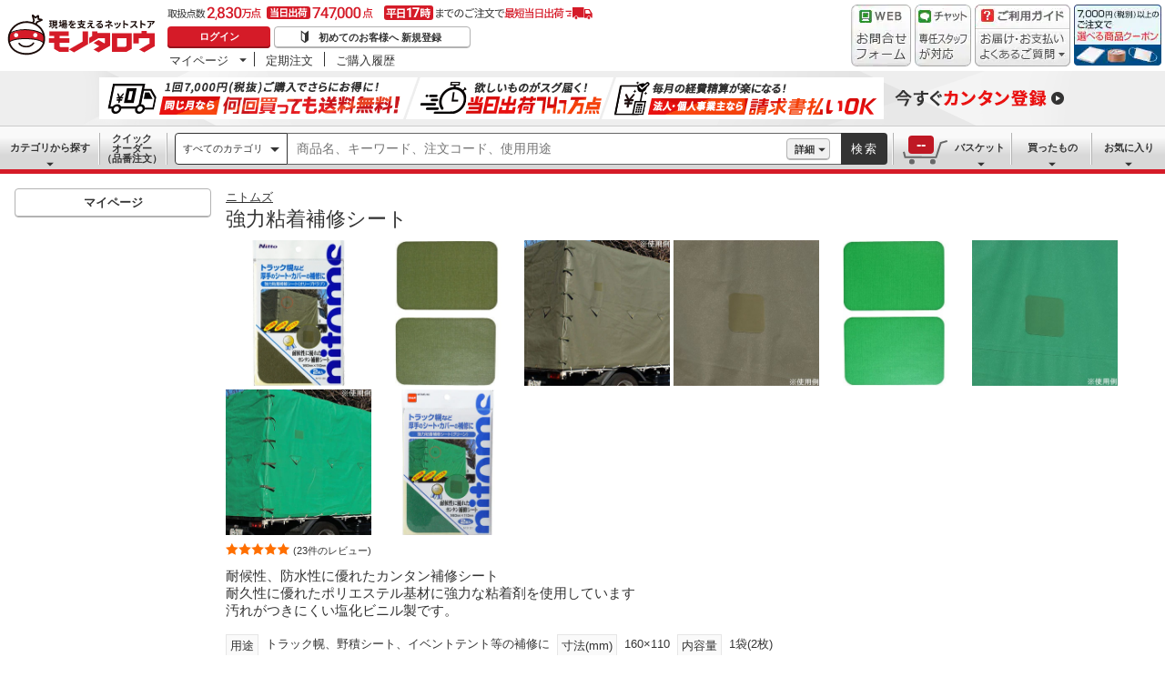

--- FILE ---
content_type: text/html; charset=utf-8
request_url: https://www.monotaro.com/g/00261347/
body_size: 60187
content:
<!DOCTYPE html><html lang="ja"><head><meta charSet="utf-8"/><meta name="viewport" content="width=device-width, initial-scale=1"/><link rel="preload" as="image" href="//jp.images-monotaro.com/main/top/img/header/logo.svg"/><link rel="preload" as="image" href="//jp.images-monotaro.com/main/top/img/header/inquiry.png"/><link rel="preload" as="image" href="//jp.images-monotaro.com/main/top/img/header/chat.png"/><link rel="preload" as="image" href="//jp.images-monotaro.com/main/top/img/header/guideheader.png"/><link rel="preload" as="image" href="//jp.images-monotaro.com/main/top/img/header/guidelist.png"/><link rel="preload" as="image" href="//jp.images-monotaro.com/main/top/img/headerbanner_chooseCoupon2024.png"/><link rel="preload" as="image" href="//jp.images-monotaro.com/common/img/tour/BombBanner_Vol3.png"/><link rel="preload" href="//jp.images-monotaro.com/main/top/img/left_pb-allpurposeCleaner.png" as="image" fetchPriority="high"/><link rel="preload" as="image" href="//jp.images-monotaro.com/Monotaro3/pi/full/mono34710137-221213-02.jpg"/><link rel="preload" as="image" href="//jp.images-monotaro.com/Monotaro3/pi/full/mono34710137-100304-04.jpg"/><link rel="stylesheet" href="/ecfa_productnavigation/_next/static/css/ec422c0b547b67dc.css" data-precedence="next"/><link rel="stylesheet" href="/ecfa_productnavigation/_next/static/css/0df6dd2db28f93b8.css" data-precedence="next"/><link rel="stylesheet" href="/ecfa_productnavigation/_next/static/css/cd7949a8cea68568.css" data-precedence="next"/><link rel="stylesheet" href="/ecfa_productnavigation/_next/static/css/513140d5ee2fea49.css" data-precedence="next"/><link rel="stylesheet" href="/ecfa_productnavigation/_next/static/css/b1ff03d52fb37feb.css" data-precedence="next"/><link rel="stylesheet" href="/ecfa_productnavigation/_next/static/css/975eff2b3f65d8dc.css" data-precedence="next"/><link rel="stylesheet" href="/ecfa_productnavigation/_next/static/css/dae52a6f382484de.css" data-precedence="next"/><link rel="stylesheet" href="/ecfa_productnavigation/_next/static/css/6b20de71d18e4702.css" data-precedence="next"/><link rel="stylesheet" href="/ecfa_productnavigation/_next/static/css/552cb344e855880d.css" data-precedence="next"/><link rel="stylesheet" href="/ecfa_productnavigation/_next/static/css/72af0205f84899fd.css" data-precedence="next"/><link rel="stylesheet" href="/ecfa_productnavigation/_next/static/css/6fa97448e55b4699.css" data-precedence="next"/><link rel="stylesheet" href="/ecfa_productnavigation/_next/static/css/9f33411b5e591fee.css" data-precedence="next"/><link rel="stylesheet" href="/ecfa_productnavigation/_next/static/css/862b47eba77b441b.css" data-precedence="next"/><link rel="stylesheet" href="/ecfa_productnavigation/_next/static/css/0a98ec1a85c18531.css" data-precedence="next"/><link rel="stylesheet" href="/ecfa_productnavigation/_next/static/css/5841689b38a55699.css" data-precedence="next"/><link rel="stylesheet" href="/ecfa_productnavigation/_next/static/css/5e45e0e57e76386e.css" data-precedence="next"/><link rel="preload" as="script" fetchPriority="low" href="/ecfa_productnavigation/_next/static/chunks/webpack-1b3ac4b3a821c8eb.js"/><script src="/ecfa_productnavigation/_next/static/chunks/1dd3208c-f9e020a103625a65.js" async=""></script><script src="/ecfa_productnavigation/_next/static/chunks/4669-b68dead1ebc0b3f9.js" async=""></script><script src="/ecfa_productnavigation/_next/static/chunks/main-app-e0b19080e6a7dda7.js" async=""></script><script src="/ecfa_productnavigation/_next/static/chunks/3390-14f6508c0f4fd30c.js" async=""></script><script src="/ecfa_productnavigation/_next/static/chunks/6562-4a282ed01c9d0141.js" async=""></script><script src="/ecfa_productnavigation/_next/static/chunks/3046-a8aa5e29151a025f.js" async=""></script><script src="/ecfa_productnavigation/_next/static/chunks/1342-54d6bc4c2ecf0451.js" async=""></script><script src="/ecfa_productnavigation/_next/static/chunks/8025-220e286d7d47a940.js" async=""></script><script src="/ecfa_productnavigation/_next/static/chunks/3884-6890e17ad994340c.js" async=""></script><script src="/ecfa_productnavigation/_next/static/chunks/4488-f6097a230e827d1f.js" async=""></script><script src="/ecfa_productnavigation/_next/static/chunks/3848-7dfa95cd22cd5fc2.js" async=""></script><script src="/ecfa_productnavigation/_next/static/chunks/8865-61d6037c96ac7fbd.js" async=""></script><script src="/ecfa_productnavigation/_next/static/chunks/1230-6251bd13ede8acb5.js" async=""></script><script src="/ecfa_productnavigation/_next/static/chunks/6348-2eb3e95286e6cf48.js" async=""></script><script src="/ecfa_productnavigation/_next/static/chunks/5919-15d8cf4a1afb89a6.js" async=""></script><script src="/ecfa_productnavigation/_next/static/chunks/6409-95e395f78b5320a1.js" async=""></script><script src="/ecfa_productnavigation/_next/static/chunks/app/b2b/pc/g/%5BproductCode%5D/page-1f718f20cb819ce0.js" async=""></script><script src="/ecfa_productnavigation/_next/static/chunks/9183-4abd2569aa22bcf8.js" async=""></script><script src="/ecfa_productnavigation/_next/static/chunks/4700-84f0e8a87567379b.js" async=""></script><script src="/ecfa_productnavigation/_next/static/chunks/app/b2b/pc/layout-967035ecd67b7972.js" async=""></script><script src="/ecfa_productnavigation/_next/static/chunks/8073-10fa891007c6ef13.js" async=""></script><script src="/ecfa_productnavigation/_next/static/chunks/app/b2b/pc/error-4b3c4108e19149d0.js" async=""></script><script src="/ecfa_productnavigation/_next/static/chunks/app/b2b/pc/not-found-3b2f06f6760bfb6d.js" async=""></script><script src="/ecfa_productnavigation/_next/static/chunks/3455-6c99a98d2639f3b1.js" async=""></script><script src="/ecfa_productnavigation/_next/static/chunks/app/layout-67b5e6bb8d160199.js" async=""></script><link rel="preload" href="https://cdn.speedcurve.com/js/lux.js?id=4239353002" as="script" crossorigin=""/><link rel="preload" href="https://www.googletagmanager.com/gtm.js?id=GTM-54HR4C" as="script"/><link rel="preload" href="https://www.googletagmanager.com/gtm.js?id=GTM-N8D8JLL" as="script"/><link rel="preload" href="/common/dest/monotaroAll2ECFA-min.js?v=53bb7224c75d2866b4420067a9c7fb27" as="script"/><link rel="preload" as="image" href="//jp.images-monotaro.com/Monotaro3/pi/full/mono34710137-100304-06.jpg"/><link rel="preload" as="image" href="//jp.images-monotaro.com/Monotaro3/pi/full/mono34710137-100304-08.jpg"/><link rel="preload" as="image" href="//jp.images-monotaro.com/Monotaro3/pi/full/mono34710146-100304-04.jpg"/><link rel="preload" as="image" href="//jp.images-monotaro.com/Monotaro3/pi/full/mono34710146-100304-06.jpg"/><link rel="preload" as="image" href="//jp.images-monotaro.com/Monotaro3/pi/full/mono34710146-100304-08.jpg"/><link rel="preload" as="image" href="//jp.images-monotaro.com/Monotaro3/pi/full/mono34710146-220801-02.jpg"/><title>強力粘着補修シート ニトムズ トラックシート補修テープ 【通販モノタロウ】</title><meta name="description" content="耐候性、防水性に優れたカンタン補修シート&lt;br&gt;耐久性に優れたポリエステル基材に強力な粘着剤を使用しています&lt;br&gt;汚れがつきにくい塩化ビニル製です。"/><meta name="keywords" content="強力粘着補修シート,ニトムズ,トラックシート補修テープ,通販,MonotaRO,モノタロウ,ものたろう"/><link rel="canonical" href="https://www.monotaro.com/g/00261347/"/><link rel="alternate" media="all" href="android-app://com.monotaro.monotarobasket/https://www.monotaro.com/g/00261347/"/><meta property="fb:app_id" content="169335013128436"/><meta name="format-detection" content="telephone=no"/><meta property="og:title" content="強力粘着補修シート ニトムズ トラックシート補修テープ 【通販モノタロウ】"/><meta property="og:description" content="耐候性、防水性に優れたカンタン補修シート&lt;br&gt;耐久性に優れたポリエステル基材に強力な粘着剤を使用しています&lt;br&gt;汚れがつきにくい塩化ビニル製です。"/><meta property="og:url" content="https://www.monotaro.com/g/00261347/"/><meta property="og:site_name" content="モノタロウ 現場を支えるネットストア"/><meta property="og:image" content="https://jp.images-monotaro.com/Monotaro3/pi/full/mono34710137-221213-02.jpg"/><meta property="og:type" content="website"/><meta name="twitter:card" content="summary_large_image"/><meta name="twitter:title" content="強力粘着補修シート ニトムズ トラックシート補修テープ 【通販モノタロウ】"/><meta name="twitter:description" content="耐候性、防水性に優れたカンタン補修シート&lt;br&gt;耐久性に優れたポリエステル基材に強力な粘着剤を使用しています&lt;br&gt;汚れがつきにくい塩化ビニル製です。"/><meta name="twitter:image" content="https://jp.images-monotaro.com/Monotaro3/pi/full/mono34710137-221213-02.jpg"/><link rel="apple-touch-icon" href="//jp.images-monotaro.com/sp/common/images/icon.png"/><script src="/ecfa_productnavigation/_next/static/chunks/polyfills-42372ed130431b0a.js" noModule=""></script>
<script>(window.BOOMR_mq=window.BOOMR_mq||[]).push(["addVar",{"rua.upush":"false","rua.cpush":"false","rua.upre":"false","rua.cpre":"false","rua.uprl":"false","rua.cprl":"false","rua.cprf":"false","rua.trans":"SJ-17fdc42e-6225-4b43-b939-4fe656fb9226","rua.cook":"false","rua.ims":"false","rua.ufprl":"false","rua.cfprl":"false","rua.isuxp":"false","rua.texp":"norulematch","rua.ceh":"false","rua.ueh":"false","rua.ieh.st":"0"}]);</script>
                              <script>!function(e){var n="https://s.go-mpulse.net/boomerang/";if("True"=="True")e.BOOMR_config=e.BOOMR_config||{},e.BOOMR_config.PageParams=e.BOOMR_config.PageParams||{},e.BOOMR_config.PageParams.pci=!0,n="https://s2.go-mpulse.net/boomerang/";if(window.BOOMR_API_key="4AEPE-N3XCD-MV5VL-ZNR8M-2TC44",function(){function e(){if(!o){var e=document.createElement("script");e.id="boomr-scr-as",e.src=window.BOOMR.url,e.async=!0,i.parentNode.appendChild(e),o=!0}}function t(e){o=!0;var n,t,a,r,d=document,O=window;if(window.BOOMR.snippetMethod=e?"if":"i",t=function(e,n){var t=d.createElement("script");t.id=n||"boomr-if-as",t.src=window.BOOMR.url,BOOMR_lstart=(new Date).getTime(),e=e||d.body,e.appendChild(t)},!window.addEventListener&&window.attachEvent&&navigator.userAgent.match(/MSIE [67]\./))return window.BOOMR.snippetMethod="s",void t(i.parentNode,"boomr-async");a=document.createElement("IFRAME"),a.src="about:blank",a.title="",a.role="presentation",a.loading="eager",r=(a.frameElement||a).style,r.width=0,r.height=0,r.border=0,r.display="none",i.parentNode.appendChild(a);try{O=a.contentWindow,d=O.document.open()}catch(_){n=document.domain,a.src="javascript:var d=document.open();d.domain='"+n+"';void(0);",O=a.contentWindow,d=O.document.open()}if(n)d._boomrl=function(){this.domain=n,t()},d.write("<bo"+"dy onload='document._boomrl();'>");else if(O._boomrl=function(){t()},O.addEventListener)O.addEventListener("load",O._boomrl,!1);else if(O.attachEvent)O.attachEvent("onload",O._boomrl);d.close()}function a(e){window.BOOMR_onload=e&&e.timeStamp||(new Date).getTime()}if(!window.BOOMR||!window.BOOMR.version&&!window.BOOMR.snippetExecuted){window.BOOMR=window.BOOMR||{},window.BOOMR.snippetStart=(new Date).getTime(),window.BOOMR.snippetExecuted=!0,window.BOOMR.snippetVersion=12,window.BOOMR.url=n+"4AEPE-N3XCD-MV5VL-ZNR8M-2TC44";var i=document.currentScript||document.getElementsByTagName("script")[0],o=!1,r=document.createElement("link");if(r.relList&&"function"==typeof r.relList.supports&&r.relList.supports("preload")&&"as"in r)window.BOOMR.snippetMethod="p",r.href=window.BOOMR.url,r.rel="preload",r.as="script",r.addEventListener("load",e),r.addEventListener("error",function(){t(!0)}),setTimeout(function(){if(!o)t(!0)},3e3),BOOMR_lstart=(new Date).getTime(),i.parentNode.appendChild(r);else t(!1);if(window.addEventListener)window.addEventListener("load",a,!1);else if(window.attachEvent)window.attachEvent("onload",a)}}(),"".length>0)if(e&&"performance"in e&&e.performance&&"function"==typeof e.performance.setResourceTimingBufferSize)e.performance.setResourceTimingBufferSize();!function(){if(BOOMR=e.BOOMR||{},BOOMR.plugins=BOOMR.plugins||{},!BOOMR.plugins.AK){var n="false"=="true"?1:0,t="",a="aoiouuqccue4q2ltz2va-f-d8d2a762f-clientnsv4-s.akamaihd.net",i="false"=="true"?2:1,o={"ak.v":"39","ak.cp":"869941","ak.ai":parseInt("241273",10),"ak.ol":"0","ak.cr":9,"ak.ipv":4,"ak.proto":"h2","ak.rid":"48064971","ak.r":51645,"ak.a2":n,"ak.m":"a","ak.n":"essl","ak.bpcip":"3.144.234.0","ak.cport":43292,"ak.gh":"2.17.209.208","ak.quicv":"","ak.tlsv":"tls1.3","ak.0rtt":"","ak.0rtt.ed":"","ak.csrc":"-","ak.acc":"","ak.t":"1769197226","ak.ak":"hOBiQwZUYzCg5VSAfCLimQ==N4acXWjDOPKhqSA35Esh1CzdLoVX+d7qnur1wyLWdv3MY+mMFoDaKkqGfFZ0NogcRvMyUg9duglF1V0JDPR1+iRcGinObLBsPEesVNWv6kXsDJZbw5Jn88ZL7/[base64]/6as0eA9W58KEL6kWR/xr3XINOQGGGLb7ISwrb3vS8KAAa29Xr9RHkII=","ak.pv":"163","ak.dpoabenc":"","ak.tf":i};if(""!==t)o["ak.ruds"]=t;var r={i:!1,av:function(n){var t="http.initiator";if(n&&(!n[t]||"spa_hard"===n[t]))o["ak.feo"]=void 0!==e.aFeoApplied?1:0,BOOMR.addVar(o)},rv:function(){var e=["ak.bpcip","ak.cport","ak.cr","ak.csrc","ak.gh","ak.ipv","ak.m","ak.n","ak.ol","ak.proto","ak.quicv","ak.tlsv","ak.0rtt","ak.0rtt.ed","ak.r","ak.acc","ak.t","ak.tf"];BOOMR.removeVar(e)}};BOOMR.plugins.AK={akVars:o,akDNSPreFetchDomain:a,init:function(){if(!r.i){var e=BOOMR.subscribe;e("before_beacon",r.av,null,null),e("onbeacon",r.rv,null,null),r.i=!0}return this},is_complete:function(){return!0}}}}()}(window);</script></head><body class="page_html5 bem" data-analytics-control="force_lib" id="page_product"><script>(self.__next_s=self.__next_s||[]).push([0,{"children":"window.m6o = window.m6o || {}; window.m6o.isECFA = true;","id":"commonScript"}])</script><script>(self.__next_s=self.__next_s||[]).push(["/common/dest/monotaroAll2ECFA-min.js?v=53bb7224c75d2866b4420067a9c7fb27",{}])</script><div class="l-OuterWrapper"><div class="l-Header" data-mtc="eca,header" data-analytics-tag="header"><header><div id="mastHead" class="Header_MasterHeader__mBrTR"><div class="Logo_MasterHeader__Logo__wvRiW"><a class="Logo_MasterHeader__LogoImage__WX4Sc" tabindex="0" role="img" href="/" aria-label="モノタロウ" data-analytics-action="click" data-analytics-tag="logo" data-ua-event="{&quot;click&quot;:{&quot;category&quot;:&quot;globalheader&quot;,&quot;action&quot;:&quot;logo&quot;,&quot;label&quot;:&quot;default&quot;}}"><img src="//jp.images-monotaro.com/main/top/img/header/logo.svg" alt="モノタロウ" width="180" height="68"/></a></div><div class="User_MasterHeader__UserWrapper__MIzEk"><div class="User_MasterHeader__ProductNumber___ZrFr" title="取扱点数2,830万点！当日出荷74.7万点、平日17時までのご注文で最短当日出荷"></div><div class="User_MasterHeader__Infomation__KA4Iz"><div class="User_UserInfoContainer__9bzPd"><div class="UserInfo_UserInfo__axV1b"><a class="UserInfo_UserInfo__LoginButton__c7Vdv UserInfo__LoginButton" href="/login/" data-analytics-action="click" data-analytics-tag="login" data-ua-event="{&quot;click&quot;:{&quot;category&quot;:&quot;globalheader&quot;,&quot;action&quot;:&quot;login&quot;,&quot;label&quot;:&quot;default&quot;}}">ログイン</a><a class="UserInfo_UserInfo__RegistButton__OmIuT" href="/user/register/" data-analytics-action="click" data-analytics-tag="regist" data-ua-event="{&quot;click&quot;:{&quot;category&quot;:&quot;globalheader&quot;,&quot;action&quot;:&quot;regist&quot;,&quot;label&quot;:&quot;head_btn_regist&quot;}}" rel="nofollow">初めてのお客様へ 新規登録</a></div><div class="MyPage_MypageNavigation__P4JbB" data-analytics-tag="mypage_navigation"><ul class="MyPage_MypageNavigation__List__hI3Xf"><li class="MyPage_MypageNavigation__ListItem__na5uG"><div><a class="MyPage_MypagePulldown__UEC77" href="/mypage/" data-analytics-action="click" data-analytics-tag="mypage_pulldown" data-ua-event="{&quot;click&quot;:{&quot;category&quot;:&quot;globalheader&quot;,&quot;action&quot;:&quot;mypagePulldown&quot;,&quot;label&quot;:&quot;default&quot;}}">マイページ</a><div class="BaseDropdown_HeaderDropdown__Menu__ueqGp" style="display:none"><ul class="BaseDropdown_HeaderDropdown__ItemList__SO6Af"><li role="presentation"><a class="BaseDropdown_HeaderDropdown__Link__d__vF" href="/mypage/" rel="nofollow" data-analytics-action="click" data-analytics-tag="mypage_top" data-ua-event="{&quot;click&quot;:{&quot;category&quot;:&quot;globalheader&quot;,&quot;action&quot;:&quot;mypageTop&quot;,&quot;label&quot;:&quot;default&quot;}}" tabindex="0">マイページトップ</a></li><li role="presentation"><a class="BaseDropdown_HeaderDropdown__Link__d__vF" href="/monotaroMain.py?func=monotaro.userInfo.showReadServlet.ShowReadServlet" data-analytics-action="click" data-analytics-tag="user_info" data-ua-event="{&quot;click&quot;:{&quot;category&quot;:&quot;globalheader&quot;,&quot;action&quot;:&quot;userInfo&quot;,&quot;label&quot;:&quot;default&quot;}}" tabindex="0">ご登録情報</a></li><li role="presentation"><a class="BaseDropdown_HeaderDropdown__Link__d__vF" href="/mypage/buy-history/" rel="nofollow" data-analytics-action="click" data-analytics-tag="buy_history" data-ua-event="{&quot;click&quot;:{&quot;category&quot;:&quot;globalheader&quot;,&quot;action&quot;:&quot;buyHistory&quot;,&quot;label&quot;:&quot;default&quot;}}" tabindex="0">買ったものリスト</a></li><li role="presentation"><a class="BaseDropdown_HeaderDropdown__Link__d__vF" href="/mypage/favorites/" rel="nofollow" data-analytics-action="click" data-analytics-tag="my_catalog" data-ua-event="{&quot;click&quot;:{&quot;category&quot;:&quot;globalheader&quot;,&quot;action&quot;:&quot;myCatalog&quot;,&quot;label&quot;:&quot;default&quot;}}" tabindex="0">お気に入り</a></li><li role="presentation"><a class="BaseDropdown_HeaderDropdown__Link__d__vF" href="/mypage/view-history/" rel="nofollow" data-analytics-action="click" data-analytics-tag="view_history" data-ua-event="{&quot;click&quot;:{&quot;category&quot;:&quot;globalheader&quot;,&quot;action&quot;:&quot;viewhistory&quot;,&quot;label&quot;:&quot;default&quot;}}" tabindex="0">最近見た商品</a></li><li role="presentation"><a class="BaseDropdown_HeaderDropdown__Link__d__vF" href="/monotaroMain.py?func=monotaro.inquiry.history.show_list_servlet.ShowListServlet" data-analytics-action="click" data-analytics-tag="inquiry_history" data-ua-event="{&quot;click&quot;:{&quot;category&quot;:&quot;globalheader&quot;,&quot;action&quot;:&quot;inquiryhistory&quot;,&quot;label&quot;:&quot;menu|inquiry_history&quot;}}" tabindex="0">お問合せ履歴</a></li></ul></div></div></li><li class="MyPage_MypageNavigation__ListItem__na5uG"><a class="MyPage_MypageNavigation__Link__6g0wo MyPage_MypageNavigation__Link--PurchaseOrder___llY6" href="/mypage/po/" data-analytics-action="click" data-analytics-tag="periodic_order" data-ua-event="{&quot;click&quot;:{&quot;category&quot;:&quot;globalheader&quot;,&quot;action&quot;:&quot;periodicOrder&quot;,&quot;label&quot;:&quot;default&quot;}}">定期注文</a></li><li class="MyPage_MypageNavigation__ListItem__na5uG"><a class="MyPage_MypageNavigation__Link__6g0wo MyPage_MypageNavigation__Link--OrderHistroy__tJiOW" href="/mypage/order-history/" data-analytics-action="click" data-analytics-tag="order_history" data-ua-event="{&quot;click&quot;:{&quot;category&quot;:&quot;globalheader&quot;,&quot;action&quot;:&quot;orderhistory&quot;,&quot;label&quot;:&quot;default&quot;}}">ご購入履歴</a></li></ul></div></div></div></div><div class="Banner_MasterHeader__BannerContainer__IFnGD MasterHeader__BannerContainer"><a href="/inquiry/" class="Banner_MasterHeader__Banner__mOGfY" target="_blank" rel="noopener noreferrer" data-analytics-action="click" data-analytics-tag="inquiry" data-ua-event="{&quot;click&quot;:{&quot;category&quot;:&quot;globalheader&quot;,&quot;action&quot;:&quot;inquiry&quot;,&quot;label&quot;:&quot;default&quot;}}"><img src="//jp.images-monotaro.com/main/top/img/header/inquiry.png" decoding="async" alt="WEBお問合わせフォーム" width="66" height="68"/></a><a class="Banner_MasterHeader__Banner__mOGfY" href="/topic/operator-chat/" target="_blank" rel="noopener noreferrer" data-analytics-action="click" data-analytics-tag="chat_support" data-ua-event="{&quot;click&quot;:{&quot;category&quot;:&quot;chat_support&quot;,&quot;action&quot;:&quot;click&quot;,&quot;label&quot;:&quot;globalheader&quot;}}"><img src="//jp.images-monotaro.com/main/top/img/header/chat.png" decoding="async" alt="チャットサポート" width="62" height="68"/></a><div class="Banner_MasterHeader__GuideBanner__0UE7h"><a href="//help.monotaro.com/" target="blank" rel="noopener noreferrer" class="Banner_MasterHeader__GuideBannerTitle__b5_Eb" data-analytics-action="click" data-analytics-tag="help" data-ua-event="{&quot;click&quot;:{&quot;category&quot;:&quot;globalheader&quot;,&quot;action&quot;:&quot;help&quot;,&quot;label&quot;:&quot;default&quot;}}"><img src="//jp.images-monotaro.com/main/top/img/header/guideheader.png" decoding="async" alt="ご利用ガイド" width="105" height="27"/></a><a href="//help.monotaro.com/" class="Banner_MasterHeader__GuideBannerList__1JLmj" target="blank" rel="noopener noreferrer" data-analytics-action="click" data-analytics-tag="faq" data-ua-event="{&quot;click&quot;:{&quot;category&quot;:&quot;globalheader&quot;,&quot;action&quot;:&quot;faq&quot;,&quot;label&quot;:&quot;default&quot;}}" aria-label="ガイドドロップダウン"><img src="//jp.images-monotaro.com/main/top/img/header/guidelist.png" decoding="async" alt="お届け・お支払いよくあるご質問" width="105" height="41"/></a></div><div><a class="Banner_MasterHeader__Banner__mOGfY" href="/topic/dealCoupon/" data-analytics-action="click" data-analytics-tag="deal_coupon" data-ua-event="{&quot;click&quot;:{&quot;category&quot;:&quot;globalheader&quot;,&quot;action&quot;:&quot;deal_coupon&quot;,&quot;label&quot;:&quot;default&quot;}}"><img src="//jp.images-monotaro.com/main/top/img/headerbanner_chooseCoupon2024.png" decoding="async" alt="7,000円（税別）以上のご注文で選べる商品クーポン" width="96" height="67"/></a></div></div></div></header><div class="BombBanner_BombBanner__IpB_h"><a class="BombBanner_BombBanner__Link__hpgCD" href="/user/register/?displayId=104" cm_link="regist_banner?cm_sp=regist_banner-_-regist-_-0,stp" data-analytics-action="click" data-analytics-tag="bomb_banner" data-ua-event="{&quot;click&quot;: {&quot;category&quot;: &quot;link&quot;, &quot;action&quot;: &quot;click&quot;, &quot;label&quot;: &quot;wipe|regist&quot;}}" rel="nofollow"><img src="//jp.images-monotaro.com/common/img/tour/BombBanner_Vol3.png" decoding="async" alt="今すぐカンタン登録" height="60" width="1100"/></a></div><nav id="new_nav" class="GlobalNavigation_SearchNavigation__ZiSN_"><div class="GlobalNavigation_GlobalMenu__As3JO GlobalNavigation_GlobalMenu--Default___m_eT"><div class="GlobalNavigation_GlobalMenu__Navi__fU7I2" data-analytics-tag="navi"><div><a href="/s/category/" class="Category_CategoryPulldown__7730q">カテゴリから探す</a></div><a href="/quick-order/" class="QuickOrder_QuickOrderButton__Y5oaw QuickOrder_QuickOrderButton--Default__90R2S" rel="nofollow"><span class="QuickOrder_QuickOrderButton__Text__N9LEC">クイックオーダー</span>（品番注文）</a></div><div class="SearchBox_GlobalMenu__SearchBox__B45_S" data-analytics-tag="searchBox"><form name="search" action="/s/" method="GET"><input type="hidden" name="c" value=""/><div class="SearchBox_SearchBox__IsXup"><div class="u-PaddingLeft--8"><div class="CategorySelect_HeaderSelect__2Ts34"><button type="button" class="CategorySelect_HeaderSelect__Button__fO5rO CategorySelect_HeaderSelect__Button--Sm__7kCto CategorySelect_HeaderSelect__Button--Search__lq_VJ CategorySelect_is-Selected__SQWfK CategorySelect_is-Active__5mTvJ">すべてのカテゴリ</button></div></div><div class="SearchBox_SearchBox__Input__e_MaI"><div class="QAC_QACSearch__v1LVd"><div class="QAC_QACSearch__Placeholder__kpS8h" role="combobox" aria-expanded="false" aria-haspopup="listbox" aria-labelledby="downshift-29502-label"><input type="search" data-ecfa="header_keyword_input" id="downshift-29502-input" class="QAC_QACSearch__Input__U5c6I" maxLength="256" autoComplete="off" placeholder="商品名、キーワード、注文コード、使用用途" aria-label="検索するには次の情報を入力してください" tabindex="0" aria-autocomplete="list" aria-labelledby="downshift-29502-label" name="q" value=""/></div></div></div><div class="SearchBox_SearchBox__Button__AcSoc"><div class="SearchBox_SearchBox__DetailSearch__51Qav"><a href="" class="SearchBox_DetailSearchButton__FHDRe" aria-label="詳細検索" style="visibility:visible">詳細</a></div><button data-js="globalMenu__searchBox__btn--btn" type="submit" class="SearchBox_SearchButton__jYqUf">検索</button></div></div></form></div><div class="GlobalNavigation_GlobalMenu__Mypage__vqlnc" data-analytics-tag="mypage"><div><a href="/monotaroMain.py?func=monotaro.basket.showListServlet.ShowListServlet" aria-labelledby="basketnumber__text basketnumber__data" class="Cart_BasketButton__EQl66" data-analytics-action="click" data-analytics-tag="basket" data-ua-event="{&quot;click&quot;:{&quot;category&quot;:&quot;globalheader&quot;,&quot;action&quot;:&quot;click&quot;,&quot;label&quot;:&quot;pulldownPanel_view_basket&quot;}}" title="バスケットを見る"><span class="Cart_BasketButton__Text__DE78y">バスケット</span><span class="Cart_BasketButton__Product__RRIeE">バスケット内の商品数</span><span class="Cart_BasketButton__Number__svrqp">--</span></a></div><div><a href="/mypage/buy-history/" rel="nofollow" class="Purchase_BuyHistoryButton__EaX6Z" data-analytics-action="click" data-analytics-tag="buy_history" data-ua-event="{&quot;click&quot;:{&quot;category&quot;:&quot;globalheader&quot;,&quot;action&quot;:&quot;click&quot;,&quot;label&quot;:&quot;pulldownPanel_buyhistory&quot;}}">買ったもの</a></div><div><a href="/mypage/favorites/" rel="nofollow" class="Favorite_WishlistButton__Huris" data-analytics-action="click" data-analytics-tag="mycatalog" data-ua-event="{&quot;click&quot;:{&quot;category&quot;:&quot;globalheader&quot;,&quot;action&quot;:&quot;click&quot;,&quot;label&quot;:&quot;pulldownPanel_mycatalog&quot;}}">お気に入り</a></div></div></div></nav></div><div class="l-Container" data-analytics-tag="main"><div class="l-MainWrapper"><div class="l-MainContainer l-MainContainer--Col2" data-mtc="eca,main"><div><div><div id="cdmpPRODUCT-2" class="cdmpSection" data-analytics-tag="cdmpPRODUCT_2"></div><section class="ProductMainArea u-MarginBottom--8" data-analytics-tag="product_info_area"><div><div class="BrandName_BrandNameArea__POzUN"><div><div style="position:relative;display:inline-block;width:100%"><a href="/s/b-974/" class="BrandText_TextLink__jAX2w BrandText_BrandText__rf2sD">ニトムズ</a></div></div></div><h1 class="ProductName_ProductName__9ZH6u u-FontSize--Xlg">強力粘着補修シート</h1><div class="u-InlineMarginClear"><a href="#" class="ProductImage_GroupProductImageArea__ProductImageLink__gf3Qy"><img src="//jp.images-monotaro.com/Monotaro3/pi/full/mono34710137-221213-02.jpg" class="ProductImage_ProductImage--Lg__3zkPT" title="注文コード：34710137" alt="強力粘着補修シート - ニトムズ" loading="eager" decoding="async" width="350" height="350"/></a><a href="#" class="ProductImage_GroupProductImageArea__ProductImageLink__gf3Qy"><img src="//jp.images-monotaro.com/Monotaro3/pi/full/mono34710137-100304-04.jpg" class="ProductImage_ProductImage--Lg__3zkPT" title="注文コード：34710137" alt="強力粘着補修シート - ニトムズ" loading="eager" decoding="async" width="350" height="350"/></a><a href="#" class="ProductImage_GroupProductImageArea__ProductImageLink__gf3Qy"><img src="//jp.images-monotaro.com/Monotaro3/pi/full/mono34710137-100304-06.jpg" class="ProductImage_ProductImage--Lg__3zkPT" title="注文コード：34710137" alt="強力粘着補修シート - ニトムズ" loading="eager" decoding="async" width="350" height="350"/></a><a href="#" class="ProductImage_GroupProductImageArea__ProductImageLink__gf3Qy"><img src="//jp.images-monotaro.com/Monotaro3/pi/full/mono34710137-100304-08.jpg" class="ProductImage_ProductImage--Lg__3zkPT" title="注文コード：34710137" alt="強力粘着補修シート - ニトムズ" loading="eager" decoding="async" width="350" height="350"/></a><a href="#" class="ProductImage_GroupProductImageArea__ProductImageLink__gf3Qy"><img src="//jp.images-monotaro.com/Monotaro3/pi/full/mono34710146-100304-04.jpg" class="ProductImage_ProductImage--Lg__3zkPT" title="注文コード：34710146" alt="強力粘着補修シート - ニトムズ" loading="eager" decoding="async" width="350" height="350"/></a><a href="#" class="ProductImage_GroupProductImageArea__ProductImageLink__gf3Qy"><img src="//jp.images-monotaro.com/Monotaro3/pi/full/mono34710146-100304-06.jpg" class="ProductImage_ProductImage--Lg__3zkPT" title="注文コード：34710146" alt="強力粘着補修シート - ニトムズ" loading="eager" decoding="async" width="350" height="350"/></a><a href="#" class="ProductImage_GroupProductImageArea__ProductImageLink__gf3Qy"><img src="//jp.images-monotaro.com/Monotaro3/pi/full/mono34710146-100304-08.jpg" class="ProductImage_ProductImage--Lg__3zkPT" title="注文コード：34710146" alt="強力粘着補修シート - ニトムズ" loading="eager" decoding="async" width="350" height="350"/></a><a href="#" class="ProductImage_GroupProductImageArea__ProductImageLink__gf3Qy"><img src="//jp.images-monotaro.com/Monotaro3/pi/full/mono34710146-220801-02.jpg" class="ProductImage_ProductImage--Lg__3zkPT" title="注文コード：34710146" alt="強力粘着補修シート - ニトムズ" loading="eager" decoding="async" width="350" height="350"/></a></div><span class="u-Display--Block"><span><a href="#review" class="Review_Review__Link__1bUQk" data-analytics-action="click" data-analytics-tag="review_summary" data-ua-event="{&quot;click&quot;:{&quot;category&quot;:&quot;product&quot;,&quot;action&quot;:&quot;click&quot;,&quot;label&quot;:&quot;to_review_list&quot;,&quot;value&quot;:1,&quot;non_interaction&quot;:true}}"><i class="Review_Review__Star__KYEb0 Review_Review__Star--Md__Qq1QG Review_Review__Star--50__MZNrT" title="23件のレビュー 平均満足度4.9" role="img"></i><span class="Review_Review__Count__23HQs Review_Review__Count--Md__9OD9_">(23件のレビュー)</span></a></span></span><div><div class="ProductDescription_DescriptionArea__r9zYl ProductDescription_DescriptionArea--Gpage__AJIam"><p class="ProductDescription_DescriptionText__hWf9m u-FontSize--Md"><span>耐候性、防水性に優れたカンタン補修シート<br />耐久性に優れたポリエステル基材に強力な粘着剤を使用しています<br />汚れがつきにくい塩化ビニル製です。</span></p></div><div class="CommonAttributes_AttributeLabel__t4zDS u-InlineMarginClear"><div></div><div><span class="AttributeLabel_AttributeLabel__Wrap__MIyVv" style="margin-bottom:8px"><span class="AttributeLabel_AttributeLabel__Heading__OVWvM">用途</span><span>トラック幌、野積シート、イベントテント等の補修に</span></span><span class="AttributeLabel_AttributeLabel__Wrap__MIyVv" style="margin-bottom:8px"><span class="AttributeLabel_AttributeLabel__Heading__OVWvM">寸法(mm)</span><span>160×110</span></span><span class="AttributeLabel_AttributeLabel__Wrap__MIyVv" style="margin-bottom:8px"><span class="AttributeLabel_AttributeLabel__Heading__OVWvM">内容量</span><span>1袋(2枚)</span></span></div></div></div></div></section><section class=""><form id="items" class="item_basket_form" data-ee-product-code="261347" data-ee-category="94404" data-analytics-tag="items,item_list/4" data-ee-list-name="product_item" data-analytics-action="eeImp" action="/monotaroMain.py" method="POST"><input type="hidden" name="func" value="monotaro.basket.insertMultiServlet.InsertMultiServlet"/><input type="hidden" name="numMonos" value=""/><input type="hidden" name="productCode" value="261347"/><input type="hidden" name="productName" value="強力粘着補修シート"/><div class="ItemTablePanel_ProductTableInfo__9kIDe"><div class="u-TableCell ItemTablePanel_u-TableCell--AlignEnd__3kqdR u-Position--Relative"><div class="u-MarginBottom--8"><div class="ItemTablePanel_FavoriteButtonArea__yAqjP ItemTablePanel_FavoriteButtonArea--Gpage__4HLWP u-Inline--Middle u-InlineMarginClear u-MarginRight--8"></div><div class="u-Inline--Middle u-MarginBottom--8"><button type="button" class="Button_Button__j677J Button_Button--Md__0Kk1v Button_Button--WithIconMd__Ml_Me Button_Button--Primary__7F_ij" data-analytics-id=":Rioqaafnnl9uusq:"><i class="Icon--CartFill Button_Button__Icon__fbFTT Button_Button__Icon--WithIconMdPrimary___kM0t" role="img" aria-hidden="true"></i>バスケットに入れる</button></div><span class="u-FontSize--Default u-Display--Block u-MarginBottom--8" data-e2e="page_counter"><b class="u-FontSize--Md" data-js="pageCounter">4</b>件中 <!-- -->1<!-- -->～<!-- -->4<!-- -->件<span class="ItemTablePanel_ProductTableSideArea__ev_NB ItemTablePanel_ProductTableSideArea--Upper__jeZ4H"><i class="Icon--ArrowDown ItemTablePanel_TextLink__Icon___Ke40 ItemTablePanel_TextLink__Icon--Left__7BHL_"></i>各品番毎の詳細は注文コードをクリックしてください</span></span></div></div></div><div class="ItemTablePanel_ProductsDetailsWrapper__0VDuZ"><div class="ItemTablePanel_ProductsDetails___Z2z1"><table class="ItemTablePanel_Table__I9sGp ItemTablePanel_Table--MaxWidth__xh4DS u-FontSize--Default" data-js="pd_list_table"><thead class=""><tr><th class="ItemTablePanel_Table__HeadCell__wYTUd ItemTablePanel_Table__HeadCell--TopHeader__FrfUx ItemTablePanel_Table__HeadCell--ProductTable__1kqjb"><div class="ItemTablePanel_SortCell__Wrap__RYo33"><div class="ItemTablePanel_SortCell__Title__VBHdF">注文コード</div></div></th><th class="ItemTablePanel_Table__HeadCell__wYTUd ItemTablePanel_Table__HeadCell--TopHeader__FrfUx ItemTablePanel_Table__HeadCell--ProductTable__1kqjb"><div class="ItemTablePanel_SortCell__Wrap__RYo33"><div class="ItemTablePanel_SortCell__Title__VBHdF">品番</div><div class="ItemTablePanel_SortCell__Dropdown__XG_VQ"><div style="position:relative;display:inline-block;width:100%"><button type="button" class="ItemTablePanel_Button__gSmr7 ItemTablePanel_Button--NoShadow__e_umm u-MarginLeft--4" data-js="dropdown_toggle_bottom"></button></div></div></div></th><th class="ItemTablePanel_Table__HeadCell__wYTUd ItemTablePanel_Table__HeadCell--TopHeader__FrfUx ItemTablePanel_Table__HeadCell--ProductTable__1kqjb"><div class="ItemTablePanel_SortCell__Wrap__RYo33"><div class="ItemTablePanel_SortCell__Title__VBHdF">色</div><div class="ItemTablePanel_SortCell__Dropdown__XG_VQ"><div style="position:relative;display:inline-block;width:100%"><button type="button" class="ItemTablePanel_Button__gSmr7 ItemTablePanel_Button--NoShadow__e_umm u-MarginLeft--4" data-js="dropdown_toggle_bottom"></button></div></div></div></th><th class="ItemTablePanel_Table__HeadCell__wYTUd ItemTablePanel_Table__HeadCell--TopHeader__FrfUx ItemTablePanel_Table__HeadCell--ProductTable__1kqjb"><div class="ItemTablePanel_SortCell__Wrap__RYo33"><div class="ItemTablePanel_SortCell__Title__VBHdF">幅(mm)</div><div class="ItemTablePanel_SortCell__Dropdown__XG_VQ"><div style="position:relative;display:inline-block;width:100%"><button type="button" class="ItemTablePanel_Button__gSmr7 ItemTablePanel_Button--NoShadow__e_umm u-MarginLeft--4" data-js="dropdown_toggle_bottom"></button></div></div></div></th><th class="ItemTablePanel_Table__HeadCell__wYTUd ItemTablePanel_Table__HeadCell--TopHeader__FrfUx ItemTablePanel_Table__HeadCell--ProductTable__1kqjb"><div class="ItemTablePanel_SortCell__Wrap__RYo33"><div class="ItemTablePanel_SortCell__Title__VBHdF">長さ(m)</div><div class="ItemTablePanel_SortCell__Dropdown__XG_VQ"><div style="position:relative;display:inline-block;width:100%"><button type="button" class="ItemTablePanel_Button__gSmr7 ItemTablePanel_Button--NoShadow__e_umm u-MarginLeft--4" data-js="dropdown_toggle_bottom"></button></div></div></div></th><th class="ItemTablePanel_Table__HeadCell__wYTUd ItemTablePanel_Table__HeadCell--TopHeader__FrfUx ItemTablePanel_Table__HeadCell--ProductTable__1kqjb"><div class="ItemTablePanel_SortCell__Wrap__RYo33"><div class="ItemTablePanel_SortCell__Title__VBHdF">厚さ(mm)</div><div class="ItemTablePanel_SortCell__Dropdown__XG_VQ"><div style="position:relative;display:inline-block;width:100%"><button type="button" class="ItemTablePanel_Button__gSmr7 ItemTablePanel_Button--NoShadow__e_umm u-MarginLeft--4" data-js="dropdown_toggle_bottom"></button></div></div></div></th><th class="ItemTablePanel_Table__HeadCell__wYTUd ItemTablePanel_Table__HeadCell--TopHeader__FrfUx ItemTablePanel_Table__HeadCell--ProductTable__1kqjb"><div class="ItemTablePanel_SortCell__Wrap__RYo33"><div class="ItemTablePanel_SortCell__Title__VBHdF">材質</div><div class="ItemTablePanel_SortCell__Dropdown__XG_VQ"><div style="position:relative;display:inline-block;width:100%"><button type="button" class="ItemTablePanel_Button__gSmr7 ItemTablePanel_Button--NoShadow__e_umm u-MarginLeft--4" data-js="dropdown_toggle_bottom"></button></div></div></div></th><th class="ItemTablePanel_Table__HeadCell__wYTUd ItemTablePanel_Table__HeadCell--TopHeader__FrfUx ItemTablePanel_Table__HeadCell--Bulk__pByzN" style="--column-width:360px"><table class="ItemTablePanel_Table__InnerTable__Jyon6"><tbody><tr><th class="ItemTablePanel_Table__HeadCell__wYTUd ItemTablePanel_Table__HeadCell--InnerTable__XeSCJ ItemTablePanel_Table__HeadCell--GpagePrice__UGCqo">参考基準価格 <wbr/>(税別)</th><th class="ItemTablePanel_Table__HeadCell__wYTUd ItemTablePanel_Table__HeadCell--InnerTable__XeSCJ ItemTablePanel_Table__HeadCell--GpagePrice__UGCqo">販売価格<wbr/>(税別)</th><th class="ItemTablePanel_Table__HeadCell__wYTUd ItemTablePanel_Table__HeadCell--InnerTable__XeSCJ ItemTablePanel_Table__HeadCell--GpagePriceTaxIncluded__r_z6Z">販売価格<wbr/>(税込)</th></tr></tbody></table></th><th class="ItemTablePanel_Table__HeadCell__wYTUd ItemTablePanel_Table__HeadCell--TopHeader__FrfUx ItemTablePanel_Table__HeadCell--ProductTable__1kqjb"><div class="ItemTablePanel_SortCell__Wrap__RYo33"><div class="ItemTablePanel_SortCell__Title__VBHdF">出荷目安</div></div></th><th class="ItemTablePanel_Table__HeadCell__wYTUd ItemTablePanel_Table__HeadCell--TopHeader__FrfUx ItemTablePanel_Table__HeadCell--GpageNumber__YuhQo">数量</th></tr></thead><tbody><tr class="ItemTableRows_Table__Row__AL1RH ItemTableRows_Table__Row--AutoStripeStyle__6P5f_ ItemTableRows_Table__Row--Hover__HrxKm" data-analytics-tag="item-1,p34710137" data-ee-monotaro-no="34710137" data-ee-price="589" data-ee-ship-days="0" data-ee-position="1" data-ee-dimension67="" data-ee-dimension68="" data-ee-dimension69="34710137" data-ee-list-item="product_item" data-ua-event="{&quot;click&quot;:{&quot;category&quot;:&quot;item&quot;,&quot;action&quot;:&quot;click&quot;,&quot;label&quot;:&quot;34710137&quot;}}" data-e2e="item_info"><td class="ItemTableRows_Table__TbodyCell__uLWlS ItemTableRows_Table__TbodyCell--OrderData__BDL7u"><a class="ItemTableRows_TextLink__KRKJk ItemTableRows_TextLink--Emphasis__UsbNu" href="/p/3471/0137/">34710137</a></td><td class="ItemTableRows_Table__TbodyCell__uLWlS ItemTableRows_Table__TbodyCell--OrderData__BDL7u"><span>M-5130</span></td><td class="ItemTableRows_Table__TbodyCell__uLWlS ItemTableRows_Table__TbodyCell--OrderData__BDL7u"><span>オリーブドラブ</span></td><td class="ItemTableRows_Table__TbodyCell__uLWlS ItemTableRows_Table__TbodyCell--OrderData__BDL7u"><span>160</span></td><td class="ItemTableRows_Table__TbodyCell__uLWlS ItemTableRows_Table__TbodyCell--OrderData__BDL7u"><span>0.11</span></td><td class="ItemTableRows_Table__TbodyCell__uLWlS ItemTableRows_Table__TbodyCell--OrderData__BDL7u"><span>0.6</span></td><td class="ItemTableRows_Table__TbodyCell__uLWlS ItemTableRows_Table__TbodyCell--OrderData__BDL7u"><span>基材/ポリエステル・塩ビ樹脂 粘着剤/アクリル系</span></td><td class="TableBodyPrice_Table__TbodyCell__xJs2U TableBodyPrice_Table__TbodyCell--OrderData__DE5m3"><table class="TableBodyPrice_Table__InnerTable__9x6HW"><tbody><tr class="TableBodyPrice_Table__Row__KlEht"><td class="TableBodyPrice_Table__TbodyCell__xJs2U TableBodyPrice_Table__TbodyCell--InnerTable__2cKxM TableBodyPrice_Table__TbodyCell--GpagePrice__7I_Rl"><span class="TableBodyPrice_Price__UHPNI TableBodyPrice_Price--Sm__xFVBl TableBodyPrice_Price--Normal__eXU1X">オープン</span></td><td class="TableBodyPrice_Table__TbodyCell__xJs2U TableBodyPrice_Table__TbodyCell--InnerTable__2cKxM TableBodyPrice_Table__TbodyCell--GpagePrice__7I_Rl"><div class="u-InlineMarginClear"><span class="TableBodyPrice_TaxExcluded__pqb6o u-Display--Block u-WhitespaceNowrap"><span class="TaxExcludedPrice_Price__NhjkZ TaxExcludedPrice_Price--Md__Y7gKj"><span class="TaxExcludedPrice_Price__EnMark--Md__e1pqF">￥</span>589</span></span></div></td><td class="TableBodyPrice_Table__TbodyCell__xJs2U TableBodyPrice_Table__TbodyCell--InnerTable__2cKxM TableBodyPrice_Table__TbodyCell--GpagePriceTaxIncluded__ay0_K"><div class=""><span class="TableBodyPrice_TaxIncluded__k7wJ5 u-Display--Block u-WhitespaceNowrap"><span class="TaxIncludedPrice_Price--Normal__H4nvu TaxIncludedPrice_Price--Sm__0PsTZ"><span class="TaxIncludedPrice_Price__EnMark--Sm__F5uRd">￥</span>648</span><span class="TableBodyPrice_TaxIncluded__Info__pCI_j TableBodyPrice_Price--Xsm__dCM7v u-Display--Block">(税込)</span></span></div></td></tr></tbody></table></td><td class="ItemTableRows_Table__TbodyCell__uLWlS ItemTableRows_Table__TbodyCell--OrderData__BDL7u"><span title="平日17時までのご注文は、当日出荷になります。（土・日・祝は除く）"><section><div class="u-InlineMarginClear ShipStatus_ProductStatus__Bg2qr"><div class="ShipStatus_Label--GpageTable__xjsLx"><span class="Label_Label__I946Q Label_Label--Sm__xYqr5 Label_Label--ShipToday___xLek Label_Label--ShippingSpeed__9RPly">当日出荷</span></div></div></section></span></td><td class="ItemTableRows_Table__TbodyCell__uLWlS ItemTableRows_Table__TbodyCell--OrderData__BDL7u"><section><div class="PurchaseQuantityInput_Input--Group__4bKQT"><input data-id="34710137" class="PurchaseQuantityInput_TextInput__F6nSx PurchaseQuantityInput_TextInput--Sm__OI_KC PurchaseQuantityInput_TextInput--GpageTableBasket__jhCxb" type="text" maxLength="4" autoComplete="off" data-ecfa-addtocartitem="261347/34710137" data-analytics-id=":R9p5joqaafnnl9uusq:" name="p" value=""/><i class="PurchaseQuantityInput_Icon--Trash__K0Gh3 PurchaseQuantityInput_Icon--Sm__v0BK0 u-VerticalAlign--Middle" style="visibility:hidden;margin-left:4px" role="button" aria-label="バスケット入力を削除"></i></div></section></td></tr><tr class="ItemTableRows_Table__Row__AL1RH ItemTableRows_Table__Row--AutoStripeStyle__6P5f_ ItemTableRows_Table__Row--Hover__HrxKm" data-analytics-tag="item-2,p34710146" data-ee-monotaro-no="34710146" data-ee-price="589" data-ee-ship-days="0" data-ee-position="2" data-ee-dimension67="" data-ee-dimension68="" data-ee-dimension69="34710146" data-ee-list-item="product_item" data-ua-event="{&quot;click&quot;:{&quot;category&quot;:&quot;item&quot;,&quot;action&quot;:&quot;click&quot;,&quot;label&quot;:&quot;34710146&quot;}}" data-e2e="item_info"><td class="ItemTableRows_Table__TbodyCell__uLWlS ItemTableRows_Table__TbodyCell--OrderData__BDL7u"><a class="ItemTableRows_TextLink__KRKJk ItemTableRows_TextLink--Emphasis__UsbNu" href="/p/3471/0146/">34710146</a></td><td class="ItemTableRows_Table__TbodyCell__uLWlS ItemTableRows_Table__TbodyCell--OrderData__BDL7u"><span>M-5131</span></td><td class="ItemTableRows_Table__TbodyCell__uLWlS ItemTableRows_Table__TbodyCell--OrderData__BDL7u"><span>グリーン</span></td><td class="ItemTableRows_Table__TbodyCell__uLWlS ItemTableRows_Table__TbodyCell--OrderData__BDL7u"><span>160</span></td><td class="ItemTableRows_Table__TbodyCell__uLWlS ItemTableRows_Table__TbodyCell--OrderData__BDL7u"><span>0.11</span></td><td class="ItemTableRows_Table__TbodyCell__uLWlS ItemTableRows_Table__TbodyCell--OrderData__BDL7u"><span>0.6</span></td><td class="ItemTableRows_Table__TbodyCell__uLWlS ItemTableRows_Table__TbodyCell--OrderData__BDL7u"><span>基材/ポリエステル・塩ビ樹脂 粘着剤/アクリル系</span></td><td class="TableBodyPrice_Table__TbodyCell__xJs2U TableBodyPrice_Table__TbodyCell--OrderData__DE5m3"><table class="TableBodyPrice_Table__InnerTable__9x6HW"><tbody><tr class="TableBodyPrice_Table__Row__KlEht"><td class="TableBodyPrice_Table__TbodyCell__xJs2U TableBodyPrice_Table__TbodyCell--InnerTable__2cKxM TableBodyPrice_Table__TbodyCell--GpagePrice__7I_Rl"><span class="TableBodyPrice_Price__UHPNI TableBodyPrice_Price--Sm__xFVBl TableBodyPrice_Price--Normal__eXU1X">オープン</span></td><td class="TableBodyPrice_Table__TbodyCell__xJs2U TableBodyPrice_Table__TbodyCell--InnerTable__2cKxM TableBodyPrice_Table__TbodyCell--GpagePrice__7I_Rl"><div class="u-InlineMarginClear"><span class="TableBodyPrice_TaxExcluded__pqb6o u-Display--Block u-WhitespaceNowrap"><span class="TaxExcludedPrice_Price__NhjkZ TaxExcludedPrice_Price--Md__Y7gKj"><span class="TaxExcludedPrice_Price__EnMark--Md__e1pqF">￥</span>589</span></span></div></td><td class="TableBodyPrice_Table__TbodyCell__xJs2U TableBodyPrice_Table__TbodyCell--InnerTable__2cKxM TableBodyPrice_Table__TbodyCell--GpagePriceTaxIncluded__ay0_K"><div class=""><span class="TableBodyPrice_TaxIncluded__k7wJ5 u-Display--Block u-WhitespaceNowrap"><span class="TaxIncludedPrice_Price--Normal__H4nvu TaxIncludedPrice_Price--Sm__0PsTZ"><span class="TaxIncludedPrice_Price__EnMark--Sm__F5uRd">￥</span>648</span><span class="TableBodyPrice_TaxIncluded__Info__pCI_j TableBodyPrice_Price--Xsm__dCM7v u-Display--Block">(税込)</span></span></div></td></tr></tbody></table></td><td class="ItemTableRows_Table__TbodyCell__uLWlS ItemTableRows_Table__TbodyCell--OrderData__BDL7u"><span title="平日17時までのご注文は、当日出荷になります。（土・日・祝は除く）"><section><div class="u-InlineMarginClear ShipStatus_ProductStatus__Bg2qr"><div class="ShipStatus_Label--GpageTable__xjsLx"><span class="Label_Label__I946Q Label_Label--Sm__xYqr5 Label_Label--ShipToday___xLek Label_Label--ShippingSpeed__9RPly">当日出荷</span></div></div></section></span></td><td class="ItemTableRows_Table__TbodyCell__uLWlS ItemTableRows_Table__TbodyCell--OrderData__BDL7u"><section><div class="PurchaseQuantityInput_Input--Group__4bKQT"><input data-id="34710146" class="PurchaseQuantityInput_TextInput__F6nSx PurchaseQuantityInput_TextInput--Sm__OI_KC PurchaseQuantityInput_TextInput--GpageTableBasket__jhCxb" type="text" maxLength="4" autoComplete="off" data-ecfa-addtocartitem="261347/34710146" data-analytics-id=":R9p9joqaafnnl9uusq:" name="p" value=""/><i class="PurchaseQuantityInput_Icon--Trash__K0Gh3 PurchaseQuantityInput_Icon--Sm__v0BK0 u-VerticalAlign--Middle" style="visibility:hidden;margin-left:4px" role="button" aria-label="バスケット入力を削除"></i></div></section></td></tr><tr class="ItemTableRows_Table__Row__AL1RH ItemTableRows_Table__Row--AutoStripeStyle__6P5f_ ItemTableRows_Table__Row--Hover__HrxKm" data-analytics-tag="item-3,p34710155" data-ee-monotaro-no="34710155" data-ee-price="589" data-ee-ship-days="0" data-ee-position="3" data-ee-dimension67="" data-ee-dimension68="" data-ee-dimension69="34710155" data-ee-list-item="product_item" data-ua-event="{&quot;click&quot;:{&quot;category&quot;:&quot;item&quot;,&quot;action&quot;:&quot;click&quot;,&quot;label&quot;:&quot;34710155&quot;}}" data-e2e="item_info"><td class="ItemTableRows_Table__TbodyCell__uLWlS ItemTableRows_Table__TbodyCell--OrderData__BDL7u"><a class="ItemTableRows_TextLink__KRKJk ItemTableRows_TextLink--Emphasis__UsbNu" href="/p/3471/0155/">34710155</a></td><td class="ItemTableRows_Table__TbodyCell__uLWlS ItemTableRows_Table__TbodyCell--OrderData__BDL7u"><span>M-5132</span></td><td class="ItemTableRows_Table__TbodyCell__uLWlS ItemTableRows_Table__TbodyCell--OrderData__BDL7u"><span>シルバー</span></td><td class="ItemTableRows_Table__TbodyCell__uLWlS ItemTableRows_Table__TbodyCell--OrderData__BDL7u"><span>160</span></td><td class="ItemTableRows_Table__TbodyCell__uLWlS ItemTableRows_Table__TbodyCell--OrderData__BDL7u"><span>0.11</span></td><td class="ItemTableRows_Table__TbodyCell__uLWlS ItemTableRows_Table__TbodyCell--OrderData__BDL7u"><span>0.6</span></td><td class="ItemTableRows_Table__TbodyCell__uLWlS ItemTableRows_Table__TbodyCell--OrderData__BDL7u"><span>基材/ポリエステル・塩ビ樹脂 粘着剤/アクリル系</span></td><td class="TableBodyPrice_Table__TbodyCell__xJs2U TableBodyPrice_Table__TbodyCell--OrderData__DE5m3"><table class="TableBodyPrice_Table__InnerTable__9x6HW"><tbody><tr class="TableBodyPrice_Table__Row__KlEht"><td class="TableBodyPrice_Table__TbodyCell__xJs2U TableBodyPrice_Table__TbodyCell--InnerTable__2cKxM TableBodyPrice_Table__TbodyCell--GpagePrice__7I_Rl"><span class="TableBodyPrice_Price__UHPNI TableBodyPrice_Price--Sm__xFVBl TableBodyPrice_Price--Normal__eXU1X">オープン</span></td><td class="TableBodyPrice_Table__TbodyCell__xJs2U TableBodyPrice_Table__TbodyCell--InnerTable__2cKxM TableBodyPrice_Table__TbodyCell--GpagePrice__7I_Rl"><div class="u-InlineMarginClear"><span class="TableBodyPrice_TaxExcluded__pqb6o u-Display--Block u-WhitespaceNowrap"><span class="TaxExcludedPrice_Price__NhjkZ TaxExcludedPrice_Price--Md__Y7gKj"><span class="TaxExcludedPrice_Price__EnMark--Md__e1pqF">￥</span>589</span></span></div></td><td class="TableBodyPrice_Table__TbodyCell__xJs2U TableBodyPrice_Table__TbodyCell--InnerTable__2cKxM TableBodyPrice_Table__TbodyCell--GpagePriceTaxIncluded__ay0_K"><div class=""><span class="TableBodyPrice_TaxIncluded__k7wJ5 u-Display--Block u-WhitespaceNowrap"><span class="TaxIncludedPrice_Price--Normal__H4nvu TaxIncludedPrice_Price--Sm__0PsTZ"><span class="TaxIncludedPrice_Price__EnMark--Sm__F5uRd">￥</span>648</span><span class="TableBodyPrice_TaxIncluded__Info__pCI_j TableBodyPrice_Price--Xsm__dCM7v u-Display--Block">(税込)</span></span></div></td></tr></tbody></table></td><td class="ItemTableRows_Table__TbodyCell__uLWlS ItemTableRows_Table__TbodyCell--OrderData__BDL7u"><span title="平日17時までのご注文は、当日出荷になります。（土・日・祝は除く）"><section><div class="u-InlineMarginClear ShipStatus_ProductStatus__Bg2qr"><div class="ShipStatus_Label--GpageTable__xjsLx"><span class="Label_Label__I946Q Label_Label--Sm__xYqr5 Label_Label--ShipToday___xLek Label_Label--ShippingSpeed__9RPly">当日出荷</span></div></div></section></span></td><td class="ItemTableRows_Table__TbodyCell__uLWlS ItemTableRows_Table__TbodyCell--OrderData__BDL7u"><section><div class="PurchaseQuantityInput_Input--Group__4bKQT"><input data-id="34710155" class="PurchaseQuantityInput_TextInput__F6nSx PurchaseQuantityInput_TextInput--Sm__OI_KC PurchaseQuantityInput_TextInput--GpageTableBasket__jhCxb" type="text" maxLength="4" autoComplete="off" data-ecfa-addtocartitem="261347/34710155" data-analytics-id=":R9pdjoqaafnnl9uusq:" name="p" value=""/><i class="PurchaseQuantityInput_Icon--Trash__K0Gh3 PurchaseQuantityInput_Icon--Sm__v0BK0 u-VerticalAlign--Middle" style="visibility:hidden;margin-left:4px" role="button" aria-label="バスケット入力を削除"></i></div></section></td></tr><tr class="ItemTableRows_Table__Row__AL1RH ItemTableRows_Table__Row--AutoStripeStyle__6P5f_ ItemTableRows_Table__Row--Hover__HrxKm" data-analytics-tag="item-4,p34710164" data-ee-monotaro-no="34710164" data-ee-price="589" data-ee-ship-days="0" data-ee-position="4" data-ee-dimension67="" data-ee-dimension68="" data-ee-dimension69="34710164" data-ee-list-item="product_item" data-ua-event="{&quot;click&quot;:{&quot;category&quot;:&quot;item&quot;,&quot;action&quot;:&quot;click&quot;,&quot;label&quot;:&quot;34710164&quot;}}" data-e2e="item_info"><td class="ItemTableRows_Table__TbodyCell__uLWlS ItemTableRows_Table__TbodyCell--OrderData__BDL7u"><a class="ItemTableRows_TextLink__KRKJk ItemTableRows_TextLink--Emphasis__UsbNu" href="/p/3471/0164/">34710164</a></td><td class="ItemTableRows_Table__TbodyCell__uLWlS ItemTableRows_Table__TbodyCell--OrderData__BDL7u"><span>M-5133</span></td><td class="ItemTableRows_Table__TbodyCell__uLWlS ItemTableRows_Table__TbodyCell--OrderData__BDL7u"><span>ホワイト</span></td><td class="ItemTableRows_Table__TbodyCell__uLWlS ItemTableRows_Table__TbodyCell--OrderData__BDL7u"><span>160</span></td><td class="ItemTableRows_Table__TbodyCell__uLWlS ItemTableRows_Table__TbodyCell--OrderData__BDL7u"><span>0.11</span></td><td class="ItemTableRows_Table__TbodyCell__uLWlS ItemTableRows_Table__TbodyCell--OrderData__BDL7u"><span>0.6</span></td><td class="ItemTableRows_Table__TbodyCell__uLWlS ItemTableRows_Table__TbodyCell--OrderData__BDL7u"><span>基材/ポリエステル・塩ビ樹脂 粘着剤/アクリル系</span></td><td class="TableBodyPrice_Table__TbodyCell__xJs2U TableBodyPrice_Table__TbodyCell--OrderData__DE5m3"><table class="TableBodyPrice_Table__InnerTable__9x6HW"><tbody><tr class="TableBodyPrice_Table__Row__KlEht"><td class="TableBodyPrice_Table__TbodyCell__xJs2U TableBodyPrice_Table__TbodyCell--InnerTable__2cKxM TableBodyPrice_Table__TbodyCell--GpagePrice__7I_Rl"><span class="TableBodyPrice_Price__UHPNI TableBodyPrice_Price--Sm__xFVBl TableBodyPrice_Price--Normal__eXU1X">オープン</span></td><td class="TableBodyPrice_Table__TbodyCell__xJs2U TableBodyPrice_Table__TbodyCell--InnerTable__2cKxM TableBodyPrice_Table__TbodyCell--GpagePrice__7I_Rl"><div class="u-InlineMarginClear"><span class="TableBodyPrice_TaxExcluded__pqb6o u-Display--Block u-WhitespaceNowrap"><span class="TaxExcludedPrice_Price__NhjkZ TaxExcludedPrice_Price--Md__Y7gKj"><span class="TaxExcludedPrice_Price__EnMark--Md__e1pqF">￥</span>589</span></span></div></td><td class="TableBodyPrice_Table__TbodyCell__xJs2U TableBodyPrice_Table__TbodyCell--InnerTable__2cKxM TableBodyPrice_Table__TbodyCell--GpagePriceTaxIncluded__ay0_K"><div class=""><span class="TableBodyPrice_TaxIncluded__k7wJ5 u-Display--Block u-WhitespaceNowrap"><span class="TaxIncludedPrice_Price--Normal__H4nvu TaxIncludedPrice_Price--Sm__0PsTZ"><span class="TaxIncludedPrice_Price__EnMark--Sm__F5uRd">￥</span>648</span><span class="TableBodyPrice_TaxIncluded__Info__pCI_j TableBodyPrice_Price--Xsm__dCM7v u-Display--Block">(税込)</span></span></div></td></tr></tbody></table></td><td class="ItemTableRows_Table__TbodyCell__uLWlS ItemTableRows_Table__TbodyCell--OrderData__BDL7u"><span title="平日17時までのご注文は、当日出荷になります。（土・日・祝は除く）"><section><div class="u-InlineMarginClear ShipStatus_ProductStatus__Bg2qr"><div class="ShipStatus_Label--GpageTable__xjsLx"><span class="Label_Label__I946Q Label_Label--Sm__xYqr5 Label_Label--ShipToday___xLek Label_Label--ShippingSpeed__9RPly">当日出荷</span></div></div></section></span></td><td class="ItemTableRows_Table__TbodyCell__uLWlS ItemTableRows_Table__TbodyCell--OrderData__BDL7u"><section><div class="PurchaseQuantityInput_Input--Group__4bKQT"><input data-id="34710164" class="PurchaseQuantityInput_TextInput__F6nSx PurchaseQuantityInput_TextInput--Sm__OI_KC PurchaseQuantityInput_TextInput--GpageTableBasket__jhCxb" type="text" maxLength="4" autoComplete="off" data-ecfa-addtocartitem="261347/34710164" data-analytics-id=":R9phjoqaafnnl9uusq:" name="p" value=""/><i class="PurchaseQuantityInput_Icon--Trash__K0Gh3 PurchaseQuantityInput_Icon--Sm__v0BK0 u-VerticalAlign--Middle" style="visibility:hidden;margin-left:4px" role="button" aria-label="バスケット入力を削除"></i></div></section></td></tr></tbody></table></div></div><div class="ItemTablePanel_ProductTableInfo__9kIDe ItemTablePanel_ProductTableInfo--Lower__mmaOI u-MarginBottom--24"><div class="u-TableCell ItemTablePanel_u-TableCell--AlignEnd__3kqdR u-Position--Relative"><div class="ItemTablePanel_FavoriteButtonArea__yAqjP ItemTablePanel_FavoriteButtonArea--Gpage__4HLWP u-Inline--Middle u-InlineMarginClear u-MarginRight--8"></div><div class="u-Inline--Middle u-MarginBottom--8"><button type="button" class="Button_Button__j677J Button_Button--Md__0Kk1v Button_Button--WithIconMd__Ml_Me Button_Button--Primary__7F_ij" data-analytics-id=":Rk8qaafnnl9uusq:"><i class="Icon--CartFill Button_Button__Icon__fbFTT Button_Button__Icon--WithIconMdPrimary___kM0t" role="img" aria-hidden="true"></i>バスケットに入れる</button></div><div class="ItemTablePanel_ProductTableSideArea__ev_NB ItemTablePanel_ProductTableSideArea--Lower__bHQ5X"><i class="Icon--ArrowUp ItemTablePanel_TextLink__Icon___Ke40 ItemTablePanel_TextLink__Icon--Left__7BHL_"></i>各品番毎の詳細は注文コードをクリックしてください</div></div></div></form></section><section class="ProductPage_Section__KU_CO u-MarginBottom--24"></section><section class="ProductPage_Section__KU_CO u-MarginBottom--24"><div data-type="group_vv" cm_ei="group_vv" data-no_imp="1" data-no_click="1" data-ee-area="product_recommend_mrovv_00261347" data-ee-list-name="product_recommend_mrovv_00261347" data-analytics-tag="recommend_item_list/20"><div class="Carousel" data-ee-inview="{&quot;type&quot;:&quot;area&quot;,&quot;ratio&quot;:0.8,&quot;category&quot;:&quot;_recommend&quot;,&quot;action&quot;:&quot;inview&quot;,&quot;needSetEvent&quot;:true}"><div class="pc__u-Table___6Olu8"><h3 class="pc__Section__Title___pMvB8 pc__u-TableCell___oDqEQ pc__u-TableCell--AlignStart___NfZhJ">トラック輸送・運送用品 の新着商品</h3><div class="pc__u-TableCell___oDqEQ pc__u-TableCell--AlignEnd___D5m-z pc__Carousel__Navigation___9iVMX"><span> ページ： 1/ 3</span></div></div><div class="common__Carousel__Slide___DUaIO"><div class="common__SlideWrapper___AcCax"><div class="common__SlideContainer___iLVrC data-ee-unprocessed" data-ee-area="_NewArrivalsInCategoryForSEO" data-ee-list-name="_NewArrivalsInCategoryForSEO" data-analytics-tag="recommend_list/20" style="width:2720px;margin-left:0;transition:margin-left 0.5s ease 0s"><div class="common__Slide___xPZCq data-ee-imp" data-ee-product-code="8015391" data-ee-position="1" data-ee-price="94980" data-ee-brand="カンボウプラス" data-ee-list-item="_NewArrivalsInCategoryForSEO" data-analytics-tag="recommend-1,g8015391"><a class="common__Carousel__ProductImageLink___thhGa" href="/g/08015391/" data-ee-node="img" data-analytics-action="eeClick" data-analytics-tag="img" target="_self"><img class="common__ProductImage--Md___yzrA3" src="https://jp.images-monotaro.com/Monotaro3/pi/middle/mono57642867-240228-02.jpg" loading="lazy" alt="ぺタックス(1箱6巻入) カンボウプラス" title="ぺタックス(1箱6巻入) カンボウプラス"/></a><a class="common__TextLink___EsyQI common__u-FontSize--Default___REWb6 common__TextLink--CarouselProductName___XLpvJ" href="/g/08015391/" data-ee-node="name" data-analytics-action="eeClick" data-analytics-tag="name" target="_self"><span title="ぺタックス(1箱6巻入)">ぺタックス(1箱6巻入)</span></a><span class="common__BrandText___5s9cU common__BrandText--Carousel___tAfL6">カンボウプラス</span><span class="common__Price___RfbWv common__Price--Sm___SMCe7 common__u-Display--Block___Rg2bf common__u-VerticalAlign--Middle___GlncC"><span><span class="common__TaxIncluded___-t2Kk common__u-FontSize12___dgnyi common__u-MarginBottom--4___y6kRI common__u-Block___9ioZ3 osl-hidden"><span class="common__u-FontSize10___rLc7S common__u-PaddingLeft--2___em3Xk">税込</span><span class="common__u-FontSize10___rLc7S">￥</span><span>104,478</span><span>～</span></span><span class="common__TaxExcluded___S8abK common__u-FontSize13___kEgpA common__u-Block___9ioZ3"><span class="common__u-FontSize11___sKhG6">￥</span><span>94,980</span><span>～</span></span></span></span><div class="common__Slide__Form___np9At"></div></div><div class="common__Slide___xPZCq data-ee-imp" data-ee-product-code="8015392" data-ee-position="2" data-ee-price="129800" data-ee-brand="カンボウプラス" data-ee-list-item="_NewArrivalsInCategoryForSEO" data-analytics-tag="recommend-2,g8015392"><a class="common__Carousel__ProductImageLink___thhGa" href="/g/08015392/" data-ee-node="img" data-analytics-action="eeClick" data-analytics-tag="img" target="_self"><img class="common__ProductImage--Md___yzrA3" src="https://jp.images-monotaro.com/Monotaro3/pi/middle/mono69892798-260108-02.jpg" loading="lazy" alt="ぺタックス(1箱2巻入) カンボウプラス" title="ぺタックス(1箱2巻入) カンボウプラス"/></a><a class="common__TextLink___EsyQI common__u-FontSize--Default___REWb6 common__TextLink--CarouselProductName___XLpvJ" href="/g/08015392/" data-ee-node="name" data-analytics-action="eeClick" data-analytics-tag="name" target="_self"><span title="ぺタックス(1箱2巻入)">ぺタックス(1箱2巻入)</span></a><span class="common__BrandText___5s9cU common__BrandText--Carousel___tAfL6">カンボウプラス</span><span class="common__Price___RfbWv common__Price--Sm___SMCe7 common__u-Display--Block___Rg2bf common__u-VerticalAlign--Middle___GlncC"><span><span class="common__TaxIncluded___-t2Kk common__u-FontSize12___dgnyi common__u-MarginBottom--4___y6kRI common__u-Block___9ioZ3 osl-hidden"><span class="common__u-FontSize10___rLc7S common__u-PaddingLeft--2___em3Xk">税込</span><span class="common__u-FontSize10___rLc7S">￥</span><span>142,780</span></span><span class="common__TaxExcluded___S8abK common__u-FontSize13___kEgpA common__u-Block___9ioZ3"><span class="common__u-FontSize11___sKhG6">￥</span><span>129,800</span></span></span></span><div class="common__Slide__Form___np9At"><button type="button" class="common__Button___kEwzZ common__Button--Sm___AY49s common__Button--Primary___8ajVD common__Button--WithIconSm___Y2sHK common__Button--Carousel___1ueAF" data-analytics-id="NewArrivalsInCategoryForSEO_69892798"><i class="common__Button__Icon___eDtOG common__Button__Icon--WithIconSmPrimary___PVdeN common__Icon--CartFill___h1-rj"></i>バスケットへ</button></div></div><div class="common__Slide___xPZCq data-ee-imp" data-ee-product-code="8059856" data-ee-position="3" data-ee-price="900" data-ee-brand="エスコ" data-ee-list-item="_NewArrivalsInCategoryForSEO" data-analytics-tag="recommend-3,g8059856"><a class="common__Carousel__ProductImageLink___thhGa" href="/g/08059856/" data-ee-node="img" data-analytics-action="eeClick" data-analytics-tag="img" target="_self"><img class="common__ProductImage--Md___yzrA3" src="https://jp.images-monotaro.com/Monotaro3/pi/middle/mono_image_na.jpg" loading="lazy" alt="フック付バンジーコード (耐候性) エスコ" title="フック付バンジーコード (耐候性) エスコ"/></a><a class="common__TextLink___EsyQI common__u-FontSize--Default___REWb6 common__TextLink--CarouselProductName___XLpvJ" href="/g/08059856/" data-ee-node="name" data-analytics-action="eeClick" data-analytics-tag="name" target="_self"><span title="フック付バンジーコード (耐候性)">フック付バンジーコード (耐候性)</span></a><span class="common__BrandText___5s9cU common__BrandText--Carousel___tAfL6">エスコ</span><span class="common__Price___RfbWv common__Price--Sm___SMCe7 common__u-Display--Block___Rg2bf common__u-VerticalAlign--Middle___GlncC"><span><span class="common__TaxIncluded___-t2Kk common__u-FontSize12___dgnyi common__u-MarginBottom--4___y6kRI common__u-Block___9ioZ3 osl-hidden"><span class="common__u-FontSize10___rLc7S common__u-PaddingLeft--2___em3Xk">税込</span><span class="common__u-FontSize10___rLc7S">￥</span><span>990</span><span>～</span></span><span class="common__TaxExcluded___S8abK common__u-FontSize13___kEgpA common__u-Block___9ioZ3"><span class="common__u-FontSize11___sKhG6">￥</span><span>900</span><span>～</span></span></span></span><div class="common__Slide__Form___np9At"></div></div><div class="common__Slide___xPZCq data-ee-imp" data-ee-product-code="8059857" data-ee-position="4" data-ee-price="825" data-ee-brand="エスコ" data-ee-list-item="_NewArrivalsInCategoryForSEO" data-analytics-tag="recommend-4,g8059857"><a class="common__Carousel__ProductImageLink___thhGa" href="/g/08059857/" data-ee-node="img" data-analytics-action="eeClick" data-analytics-tag="img" target="_self"><img class="common__ProductImage--Md___yzrA3" src="https://jp.images-monotaro.com/Monotaro3/pi/middle/mono_image_na.jpg" loading="lazy" alt="フック付バンジーコード (耐候性) エスコ" title="フック付バンジーコード (耐候性) エスコ"/></a><a class="common__TextLink___EsyQI common__u-FontSize--Default___REWb6 common__TextLink--CarouselProductName___XLpvJ" href="/g/08059857/" data-ee-node="name" data-analytics-action="eeClick" data-analytics-tag="name" target="_self"><span title="フック付バンジーコード (耐候性)">フック付バンジーコード (耐候性)</span></a><span class="common__BrandText___5s9cU common__BrandText--Carousel___tAfL6">エスコ</span><span class="common__Price___RfbWv common__Price--Sm___SMCe7 common__u-Display--Block___Rg2bf common__u-VerticalAlign--Middle___GlncC"><span><span class="common__TaxIncluded___-t2Kk common__u-FontSize12___dgnyi common__u-MarginBottom--4___y6kRI common__u-Block___9ioZ3 osl-hidden"><span class="common__u-FontSize10___rLc7S common__u-PaddingLeft--2___em3Xk">税込</span><span class="common__u-FontSize10___rLc7S">￥</span><span>908</span></span><span class="common__TaxExcluded___S8abK common__u-FontSize13___kEgpA common__u-Block___9ioZ3"><span class="common__u-FontSize11___sKhG6">￥</span><span>825</span></span></span></span><div class="common__Slide__Form___np9At"></div></div><div class="common__Slide___xPZCq data-ee-imp" data-ee-product-code="8060098" data-ee-position="5" data-ee-price="1600" data-ee-brand="エスコ" data-ee-list-item="_NewArrivalsInCategoryForSEO" data-analytics-tag="recommend-5,g8060098"><a class="common__Carousel__ProductImageLink___thhGa" href="/g/08060098/" data-ee-node="img" data-analytics-action="eeClick" data-analytics-tag="img" target="_self"><img class="common__ProductImage--Md___yzrA3" src="https://jp.images-monotaro.com/Monotaro3/pi/middle/mono_image_na.jpg" loading="lazy" alt="ゴム製リングベルト エスコ" title="ゴム製リングベルト エスコ"/></a><a class="common__TextLink___EsyQI common__u-FontSize--Default___REWb6 common__TextLink--CarouselProductName___XLpvJ" href="/g/08060098/" data-ee-node="name" data-analytics-action="eeClick" data-analytics-tag="name" target="_self"><span title="ゴム製リングベルト">ゴム製リングベルト</span></a><span class="common__BrandText___5s9cU common__BrandText--Carousel___tAfL6">エスコ</span><span class="common__Price___RfbWv common__Price--Sm___SMCe7 common__u-Display--Block___Rg2bf common__u-VerticalAlign--Middle___GlncC"><span><span class="common__TaxIncluded___-t2Kk common__u-FontSize12___dgnyi common__u-MarginBottom--4___y6kRI common__u-Block___9ioZ3 osl-hidden"><span class="common__u-FontSize10___rLc7S common__u-PaddingLeft--2___em3Xk">税込</span><span class="common__u-FontSize10___rLc7S">￥</span><span>1,760</span></span><span class="common__TaxExcluded___S8abK common__u-FontSize13___kEgpA common__u-Block___9ioZ3"><span class="common__u-FontSize11___sKhG6">￥</span><span>1,600</span></span></span></span><div class="common__Slide__Form___np9At"><button type="button" class="common__Button___kEwzZ common__Button--Sm___AY49s common__Button--Primary___8ajVD common__Button--WithIconSm___Y2sHK common__Button--Carousel___1ueAF" data-analytics-id="NewArrivalsInCategoryForSEO_71017777"><i class="common__Button__Icon___eDtOG common__Button__Icon--WithIconSmPrimary___PVdeN common__Icon--CartFill___h1-rj"></i>バスケットへ</button></div></div><div class="common__Slide___xPZCq data-ee-imp" data-ee-product-code="8060112" data-ee-position="6" data-ee-price="3910" data-ee-brand="エスコ" data-ee-list-item="_NewArrivalsInCategoryForSEO" data-analytics-tag="recommend-6,g8060112"><a class="common__Carousel__ProductImageLink___thhGa" href="/g/08060112/" data-ee-node="img" data-analytics-action="eeClick" data-analytics-tag="img" target="_self"><img class="common__ProductImage--Md___yzrA3" src="https://jp.images-monotaro.com/Monotaro3/pi/middle/mono_image_na.jpg" loading="lazy" alt="トレーラーカプラーハンドル エスコ" title="トレーラーカプラーハンドル エスコ"/></a><a class="common__TextLink___EsyQI common__u-FontSize--Default___REWb6 common__TextLink--CarouselProductName___XLpvJ" href="/g/08060112/" data-ee-node="name" data-analytics-action="eeClick" data-analytics-tag="name" target="_self"><span title="トレーラーカプラーハンドル">トレーラーカプラーハンドル</span></a><span class="common__BrandText___5s9cU common__BrandText--Carousel___tAfL6">エスコ</span><span class="common__Price___RfbWv common__Price--Sm___SMCe7 common__u-Display--Block___Rg2bf common__u-VerticalAlign--Middle___GlncC"><span><span class="common__TaxIncluded___-t2Kk common__u-FontSize12___dgnyi common__u-MarginBottom--4___y6kRI common__u-Block___9ioZ3 osl-hidden"><span class="common__u-FontSize10___rLc7S common__u-PaddingLeft--2___em3Xk">税込</span><span class="common__u-FontSize10___rLc7S">￥</span><span>4,301</span></span><span class="common__TaxExcluded___S8abK common__u-FontSize13___kEgpA common__u-Block___9ioZ3"><span class="common__u-FontSize11___sKhG6">￥</span><span>3,910</span></span></span></span><div class="common__Slide__Form___np9At"><button type="button" class="common__Button___kEwzZ common__Button--Sm___AY49s common__Button--Primary___8ajVD common__Button--WithIconSm___Y2sHK common__Button--Carousel___1ueAF" data-analytics-id="NewArrivalsInCategoryForSEO_71020778"><i class="common__Button__Icon___eDtOG common__Button__Icon--WithIconSmPrimary___PVdeN common__Icon--CartFill___h1-rj"></i>バスケットへ</button></div></div><div class="common__Slide___xPZCq data-ee-imp" data-ee-product-code="8060255" data-ee-position="7" data-ee-price="3830" data-ee-brand="エスコ" data-ee-list-item="_NewArrivalsInCategoryForSEO" data-analytics-tag="recommend-7,g8060255"><a class="common__Carousel__ProductImageLink___thhGa" href="/g/08060255/" data-ee-node="img" data-analytics-action="eeClick" data-analytics-tag="img" target="_self"><img class="common__ProductImage--Md___yzrA3" src="https://jp.images-monotaro.com/Monotaro3/pi/middle/mono_image_na.jpg" loading="lazy" alt="トレーラーカプラーロックガード エスコ" title="トレーラーカプラーロックガード エスコ"/></a><a class="common__TextLink___EsyQI common__u-FontSize--Default___REWb6 common__TextLink--CarouselProductName___XLpvJ" href="/g/08060255/" data-ee-node="name" data-analytics-action="eeClick" data-analytics-tag="name" target="_self"><span title="トレーラーカプラーロックガード">トレーラーカプラーロックガード</span></a><span class="common__BrandText___5s9cU common__BrandText--Carousel___tAfL6">エスコ</span><span class="common__Price___RfbWv common__Price--Sm___SMCe7 common__u-Display--Block___Rg2bf common__u-VerticalAlign--Middle___GlncC"><span><span class="common__TaxIncluded___-t2Kk common__u-FontSize12___dgnyi common__u-MarginBottom--4___y6kRI common__u-Block___9ioZ3 osl-hidden"><span class="common__u-FontSize10___rLc7S common__u-PaddingLeft--2___em3Xk">税込</span><span class="common__u-FontSize10___rLc7S">￥</span><span>4,213</span></span><span class="common__TaxExcluded___S8abK common__u-FontSize13___kEgpA common__u-Block___9ioZ3"><span class="common__u-FontSize11___sKhG6">￥</span><span>3,830</span></span></span></span><div class="common__Slide__Form___np9At"><button type="button" class="common__Button___kEwzZ common__Button--Sm___AY49s common__Button--Primary___8ajVD common__Button--WithIconSm___Y2sHK common__Button--Carousel___1ueAF" data-analytics-id="NewArrivalsInCategoryForSEO_71020787"><i class="common__Button__Icon___eDtOG common__Button__Icon--WithIconSmPrimary___PVdeN common__Icon--CartFill___h1-rj"></i>バスケットへ</button></div></div><div class="common__Slide___xPZCq data-ee-imp" data-ee-product-code="8060889" data-ee-position="8" data-ee-price="540" data-ee-brand="エスコ" data-ee-list-item="_NewArrivalsInCategoryForSEO" data-analytics-tag="recommend-8,g8060889"><a class="common__Carousel__ProductImageLink___thhGa" href="/g/08060889/" data-ee-node="img" data-analytics-action="eeClick" data-analytics-tag="img" target="_self"><img class="common__ProductImage--Md___yzrA3" src="https://jp.images-monotaro.com/Monotaro3/pi/middle/mono_image_na.jpg" loading="lazy" alt="ラチェットバックル (樹脂製) エスコ" title="ラチェットバックル (樹脂製) エスコ"/></a><a class="common__TextLink___EsyQI common__u-FontSize--Default___REWb6 common__TextLink--CarouselProductName___XLpvJ" href="/g/08060889/" data-ee-node="name" data-analytics-action="eeClick" data-analytics-tag="name" target="_self"><span title="ラチェットバックル (樹脂製)">ラチェットバックル (樹脂製)</span></a><span class="common__BrandText___5s9cU common__BrandText--Carousel___tAfL6">エスコ</span><span class="common__Price___RfbWv common__Price--Sm___SMCe7 common__u-Display--Block___Rg2bf common__u-VerticalAlign--Middle___GlncC"><span><span class="common__TaxIncluded___-t2Kk common__u-FontSize12___dgnyi common__u-MarginBottom--4___y6kRI common__u-Block___9ioZ3 osl-hidden"><span class="common__u-FontSize10___rLc7S common__u-PaddingLeft--2___em3Xk">税込</span><span class="common__u-FontSize10___rLc7S">￥</span><span>594</span></span><span class="common__TaxExcluded___S8abK common__u-FontSize13___kEgpA common__u-Block___9ioZ3"><span class="common__u-FontSize11___sKhG6">￥</span><span>540</span></span></span></span><div class="common__Slide__Form___np9At"><button type="button" class="common__Button___kEwzZ common__Button--Sm___AY49s common__Button--Primary___8ajVD common__Button--WithIconSm___Y2sHK common__Button--Carousel___1ueAF" data-analytics-id="NewArrivalsInCategoryForSEO_71338657"><i class="common__Button__Icon___eDtOG common__Button__Icon--WithIconSmPrimary___PVdeN common__Icon--CartFill___h1-rj"></i>バスケットへ</button></div></div><div class="common__Slide___xPZCq data-ee-imp" data-ee-product-code="8061378" data-ee-position="9" data-ee-price="26200" data-ee-brand="エスコ" data-ee-list-item="_NewArrivalsInCategoryForSEO" data-analytics-tag="recommend-9,g8061378"><a class="common__Carousel__ProductImageLink___thhGa" href="/g/08061378/" data-ee-node="img" data-analytics-action="eeClick" data-analytics-tag="img" target="_self"><img class="common__ProductImage--Md___yzrA3" src="https://jp.images-monotaro.com/Monotaro3/pi/middle/mono_image_na.jpg" loading="lazy" alt="ポリエステル帆布 エスコ" title="ポリエステル帆布 エスコ"/></a><a class="common__TextLink___EsyQI common__u-FontSize--Default___REWb6 common__TextLink--CarouselProductName___XLpvJ" href="/g/08061378/" data-ee-node="name" data-analytics-action="eeClick" data-analytics-tag="name" target="_self"><span title="ポリエステル帆布">ポリエステル帆布</span></a><span class="common__BrandText___5s9cU common__BrandText--Carousel___tAfL6">エスコ</span><span class="common__Price___RfbWv common__Price--Sm___SMCe7 common__u-Display--Block___Rg2bf common__u-VerticalAlign--Middle___GlncC"><span><span class="common__TaxIncluded___-t2Kk common__u-FontSize12___dgnyi common__u-MarginBottom--4___y6kRI common__u-Block___9ioZ3 osl-hidden"><span class="common__u-FontSize10___rLc7S common__u-PaddingLeft--2___em3Xk">税込</span><span class="common__u-FontSize10___rLc7S">￥</span><span>28,820</span><span>～</span></span><span class="common__TaxExcluded___S8abK common__u-FontSize13___kEgpA common__u-Block___9ioZ3"><span class="common__u-FontSize11___sKhG6">￥</span><span>26,200</span><span>～</span></span></span></span><div class="common__Slide__Form___np9At"></div></div><div class="common__Slide___xPZCq data-ee-imp" data-ee-product-code="8058322" data-ee-position="10" data-ee-price="5550" data-ee-brand="エスコ" data-ee-list-item="_NewArrivalsInCategoryForSEO" data-analytics-tag="recommend-10,g8058322"><a class="common__Carousel__ProductImageLink___thhGa" href="/g/08058322/" data-ee-node="img" data-analytics-action="eeClick" data-analytics-tag="img" target="_self"><img class="common__ProductImage--Md___yzrA3" src="https://jp.images-monotaro.com/Monotaro3/pi/middle/mono_image_na.jpg" loading="lazy" alt="カーゴネット (アジャスタブル) エスコ" title="カーゴネット (アジャスタブル) エスコ"/></a><a class="common__TextLink___EsyQI common__u-FontSize--Default___REWb6 common__TextLink--CarouselProductName___XLpvJ" href="/g/08058322/" data-ee-node="name" data-analytics-action="eeClick" data-analytics-tag="name" target="_self"><span title="カーゴネット (アジャスタブル)">カーゴネット (アジャスタブル)</span></a><span class="common__BrandText___5s9cU common__BrandText--Carousel___tAfL6">エスコ</span><span class="common__Price___RfbWv common__Price--Sm___SMCe7 common__u-Display--Block___Rg2bf common__u-VerticalAlign--Middle___GlncC"><span><span class="common__TaxIncluded___-t2Kk common__u-FontSize12___dgnyi common__u-MarginBottom--4___y6kRI common__u-Block___9ioZ3 osl-hidden"><span class="common__u-FontSize10___rLc7S common__u-PaddingLeft--2___em3Xk">税込</span><span class="common__u-FontSize10___rLc7S">￥</span><span>6,105</span></span><span class="common__TaxExcluded___S8abK common__u-FontSize13___kEgpA common__u-Block___9ioZ3"><span class="common__u-FontSize11___sKhG6">￥</span><span>5,550</span></span></span></span><div class="common__Slide__Form___np9At"><button type="button" class="common__Button___kEwzZ common__Button--Sm___AY49s common__Button--Primary___8ajVD common__Button--WithIconSm___Y2sHK common__Button--Carousel___1ueAF" data-analytics-id="NewArrivalsInCategoryForSEO_70983757"><i class="common__Button__Icon___eDtOG common__Button__Icon--WithIconSmPrimary___PVdeN common__Icon--CartFill___h1-rj"></i>バスケットへ</button></div></div><div class="common__Slide___xPZCq data-ee-imp" data-ee-product-code="8058327" data-ee-position="11" data-ee-price="3780" data-ee-brand="エスコ" data-ee-list-item="_NewArrivalsInCategoryForSEO" data-analytics-tag="recommend-11,g8058327"><a class="common__Carousel__ProductImageLink___thhGa" href="/g/08058327/" data-ee-node="img" data-analytics-action="eeClick" data-analytics-tag="img" target="_self"><img class="common__ProductImage--Md___yzrA3" src="https://jp.images-monotaro.com/Monotaro3/pi/middle/mono_image_na.jpg" loading="lazy" alt="カプラーボール (ステンレス製) エスコ" title="カプラーボール (ステンレス製) エスコ"/></a><a class="common__TextLink___EsyQI common__u-FontSize--Default___REWb6 common__TextLink--CarouselProductName___XLpvJ" href="/g/08058327/" data-ee-node="name" data-analytics-action="eeClick" data-analytics-tag="name" target="_self"><span title="カプラーボール (ステンレス製)">カプラーボール (ステンレス製)</span></a><span class="common__BrandText___5s9cU common__BrandText--Carousel___tAfL6">エスコ</span><span class="common__Price___RfbWv common__Price--Sm___SMCe7 common__u-Display--Block___Rg2bf common__u-VerticalAlign--Middle___GlncC"><span><span class="common__TaxIncluded___-t2Kk common__u-FontSize12___dgnyi common__u-MarginBottom--4___y6kRI common__u-Block___9ioZ3 osl-hidden"><span class="common__u-FontSize10___rLc7S common__u-PaddingLeft--2___em3Xk">税込</span><span class="common__u-FontSize10___rLc7S">￥</span><span>4,158</span><span>～</span></span><span class="common__TaxExcluded___S8abK common__u-FontSize13___kEgpA common__u-Block___9ioZ3"><span class="common__u-FontSize11___sKhG6">￥</span><span>3,780</span><span>～</span></span></span></span><div class="common__Slide__Form___np9At"></div></div><div class="common__Slide___xPZCq data-ee-imp" data-ee-product-code="8058810" data-ee-position="12" data-ee-price="6410" data-ee-brand="エスコ" data-ee-list-item="_NewArrivalsInCategoryForSEO" data-analytics-tag="recommend-12,g8058810"><a class="common__Carousel__ProductImageLink___thhGa" href="/g/08058810/" data-ee-node="img" data-analytics-action="eeClick" data-analytics-tag="img" target="_self"><img class="common__ProductImage--Md___yzrA3" src="https://jp.images-monotaro.com/Monotaro3/pi/middle/mono_image_na.jpg" loading="lazy" alt="トラックシート エスコ" title="トラックシート エスコ"/></a><a class="common__TextLink___EsyQI common__u-FontSize--Default___REWb6 common__TextLink--CarouselProductName___XLpvJ" href="/g/08058810/" data-ee-node="name" data-analytics-action="eeClick" data-analytics-tag="name" target="_self"><span title="トラックシート">トラックシート</span></a><span class="common__BrandText___5s9cU common__BrandText--Carousel___tAfL6">エスコ</span><span class="common__Price___RfbWv common__Price--Sm___SMCe7 common__u-Display--Block___Rg2bf common__u-VerticalAlign--Middle___GlncC"><span><span class="common__TaxIncluded___-t2Kk common__u-FontSize12___dgnyi common__u-MarginBottom--4___y6kRI common__u-Block___9ioZ3 osl-hidden"><span class="common__u-FontSize10___rLc7S common__u-PaddingLeft--2___em3Xk">税込</span><span class="common__u-FontSize10___rLc7S">￥</span><span>7,051</span><span>～</span></span><span class="common__TaxExcluded___S8abK common__u-FontSize13___kEgpA common__u-Block___9ioZ3"><span class="common__u-FontSize11___sKhG6">￥</span><span>6,410</span><span>～</span></span></span></span><div class="common__Slide__Form___np9At"></div></div><div class="common__Slide___xPZCq data-ee-imp" data-ee-product-code="8058826" data-ee-position="13" data-ee-price="24600" data-ee-brand="エスコ" data-ee-list-item="_NewArrivalsInCategoryForSEO" data-analytics-tag="recommend-13,g8058826"><a class="common__Carousel__ProductImageLink___thhGa" href="/g/08058826/" data-ee-node="img" data-analytics-action="eeClick" data-analytics-tag="img" target="_self"><img class="common__ProductImage--Md___yzrA3" src="https://jp.images-monotaro.com/Monotaro3/pi/middle/mono_image_na.jpg" loading="lazy" alt="トレーラーカプラー (ステンレス製) エスコ" title="トレーラーカプラー (ステンレス製) エスコ"/></a><a class="common__TextLink___EsyQI common__u-FontSize--Default___REWb6 common__TextLink--CarouselProductName___XLpvJ" href="/g/08058826/" data-ee-node="name" data-analytics-action="eeClick" data-analytics-tag="name" target="_self"><span title="トレーラーカプラー (ステンレス製)">トレーラーカプラー (ステンレス製)</span></a><span class="common__BrandText___5s9cU common__BrandText--Carousel___tAfL6">エスコ</span><span class="common__Price___RfbWv common__Price--Sm___SMCe7 common__u-Display--Block___Rg2bf common__u-VerticalAlign--Middle___GlncC"><span><span class="common__TaxIncluded___-t2Kk common__u-FontSize12___dgnyi common__u-MarginBottom--4___y6kRI common__u-Block___9ioZ3 osl-hidden"><span class="common__u-FontSize10___rLc7S common__u-PaddingLeft--2___em3Xk">税込</span><span class="common__u-FontSize10___rLc7S">￥</span><span>27,060</span></span><span class="common__TaxExcluded___S8abK common__u-FontSize13___kEgpA common__u-Block___9ioZ3"><span class="common__u-FontSize11___sKhG6">￥</span><span>24,600</span></span></span></span><div class="common__Slide__Form___np9At"></div></div><div class="common__Slide___xPZCq data-ee-imp" data-ee-product-code="8058827" data-ee-position="14" data-ee-price="3460" data-ee-brand="エスコ" data-ee-list-item="_NewArrivalsInCategoryForSEO" data-analytics-tag="recommend-14,g8058827"><a class="common__Carousel__ProductImageLink___thhGa" href="/g/08058827/" data-ee-node="img" data-analytics-action="eeClick" data-analytics-tag="img" target="_self"><img class="common__ProductImage--Md___yzrA3" src="https://jp.images-monotaro.com/Monotaro3/pi/middle/mono_image_na.jpg" loading="lazy" alt="トレーラーカプラークッション エスコ" title="トレーラーカプラークッション エスコ"/></a><a class="common__TextLink___EsyQI common__u-FontSize--Default___REWb6 common__TextLink--CarouselProductName___XLpvJ" href="/g/08058827/" data-ee-node="name" data-analytics-action="eeClick" data-analytics-tag="name" target="_self"><span title="トレーラーカプラークッション">トレーラーカプラークッション</span></a><span class="common__BrandText___5s9cU common__BrandText--Carousel___tAfL6">エスコ</span><span class="common__Price___RfbWv common__Price--Sm___SMCe7 common__u-Display--Block___Rg2bf common__u-VerticalAlign--Middle___GlncC"><span><span class="common__TaxIncluded___-t2Kk common__u-FontSize12___dgnyi common__u-MarginBottom--4___y6kRI common__u-Block___9ioZ3 osl-hidden"><span class="common__u-FontSize10___rLc7S common__u-PaddingLeft--2___em3Xk">税込</span><span class="common__u-FontSize10___rLc7S">￥</span><span>3,806</span></span><span class="common__TaxExcluded___S8abK common__u-FontSize13___kEgpA common__u-Block___9ioZ3"><span class="common__u-FontSize11___sKhG6">￥</span><span>3,460</span></span></span></span><div class="common__Slide__Form___np9At"><button type="button" class="common__Button___kEwzZ common__Button--Sm___AY49s common__Button--Primary___8ajVD common__Button--WithIconSm___Y2sHK common__Button--Carousel___1ueAF" data-analytics-id="NewArrivalsInCategoryForSEO_70994038"><i class="common__Button__Icon___eDtOG common__Button__Icon--WithIconSmPrimary___PVdeN common__Icon--CartFill___h1-rj"></i>バスケットへ</button></div></div><div class="common__Slide___xPZCq data-ee-imp" data-ee-product-code="8058999" data-ee-position="15" data-ee-price="1940" data-ee-brand="エスコ" data-ee-list-item="_NewArrivalsInCategoryForSEO" data-analytics-tag="recommend-15,g8058999"><a class="common__Carousel__ProductImageLink___thhGa" href="/g/08058999/" data-ee-node="img" data-analytics-action="eeClick" data-analytics-tag="img" target="_self"><img class="common__ProductImage--Md___yzrA3" src="https://jp.images-monotaro.com/Monotaro3/pi/middle/mono_image_na.jpg" loading="lazy" alt="平ゴムロープ エスコ" title="平ゴムロープ エスコ"/></a><a class="common__TextLink___EsyQI common__u-FontSize--Default___REWb6 common__TextLink--CarouselProductName___XLpvJ" href="/g/08058999/" data-ee-node="name" data-analytics-action="eeClick" data-analytics-tag="name" target="_self"><span title="平ゴムロープ">平ゴムロープ</span></a><span class="common__BrandText___5s9cU common__BrandText--Carousel___tAfL6">エスコ</span><span class="common__Price___RfbWv common__Price--Sm___SMCe7 common__u-Display--Block___Rg2bf common__u-VerticalAlign--Middle___GlncC"><span><span class="common__TaxIncluded___-t2Kk common__u-FontSize12___dgnyi common__u-MarginBottom--4___y6kRI common__u-Block___9ioZ3 osl-hidden"><span class="common__u-FontSize10___rLc7S common__u-PaddingLeft--2___em3Xk">税込</span><span class="common__u-FontSize10___rLc7S">￥</span><span>2,134</span><span>～</span></span><span class="common__TaxExcluded___S8abK common__u-FontSize13___kEgpA common__u-Block___9ioZ3"><span class="common__u-FontSize11___sKhG6">￥</span><span>1,940</span><span>～</span></span></span></span><div class="common__Slide__Form___np9At"></div></div><div class="common__Slide___xPZCq data-ee-imp" data-ee-product-code="8059003" data-ee-position="16" data-ee-price="2180" data-ee-brand="エスコ" data-ee-list-item="_NewArrivalsInCategoryForSEO" data-analytics-tag="recommend-16,g8059003"><a class="common__Carousel__ProductImageLink___thhGa" href="/g/08059003/" data-ee-node="img" data-analytics-action="eeClick" data-analytics-tag="img" target="_self"><img class="common__ProductImage--Md___yzrA3" src="https://jp.images-monotaro.com/Monotaro3/pi/middle/mono_image_na.jpg" loading="lazy" alt="平ゴムロープ (ストレート) エスコ" title="平ゴムロープ (ストレート) エスコ"/></a><a class="common__TextLink___EsyQI common__u-FontSize--Default___REWb6 common__TextLink--CarouselProductName___XLpvJ" href="/g/08059003/" data-ee-node="name" data-analytics-action="eeClick" data-analytics-tag="name" target="_self"><span title="平ゴムロープ (ストレート)">平ゴムロープ (ストレート)</span></a><span class="common__BrandText___5s9cU common__BrandText--Carousel___tAfL6">エスコ</span><span class="common__Price___RfbWv common__Price--Sm___SMCe7 common__u-Display--Block___Rg2bf common__u-VerticalAlign--Middle___GlncC"><span><span class="common__TaxIncluded___-t2Kk common__u-FontSize12___dgnyi common__u-MarginBottom--4___y6kRI common__u-Block___9ioZ3 osl-hidden"><span class="common__u-FontSize10___rLc7S common__u-PaddingLeft--2___em3Xk">税込</span><span class="common__u-FontSize10___rLc7S">￥</span><span>2,398</span></span><span class="common__TaxExcluded___S8abK common__u-FontSize13___kEgpA common__u-Block___9ioZ3"><span class="common__u-FontSize11___sKhG6">￥</span><span>2,180</span></span></span></span><div class="common__Slide__Form___np9At"><button type="button" class="common__Button___kEwzZ common__Button--Sm___AY49s common__Button--Primary___8ajVD common__Button--WithIconSm___Y2sHK common__Button--Carousel___1ueAF" data-analytics-id="NewArrivalsInCategoryForSEO_70991545"><i class="common__Button__Icon___eDtOG common__Button__Icon--WithIconSmPrimary___PVdeN common__Icon--CartFill___h1-rj"></i>バスケットへ</button></div></div><div class="common__Slide___xPZCq data-ee-imp" data-ee-product-code="8059005" data-ee-position="17" data-ee-price="17600" data-ee-brand="エスコ" data-ee-list-item="_NewArrivalsInCategoryForSEO" data-analytics-tag="recommend-17,g8059005"><a class="common__Carousel__ProductImageLink___thhGa" href="/g/08059005/" data-ee-node="img" data-analytics-action="eeClick" data-analytics-tag="img" target="_self"><img class="common__ProductImage--Md___yzrA3" src="https://jp.images-monotaro.com/Monotaro3/pi/middle/mono_image_na.jpg" loading="lazy" alt="平ゴムロープ (ドラム巻) エスコ" title="平ゴムロープ (ドラム巻) エスコ"/></a><a class="common__TextLink___EsyQI common__u-FontSize--Default___REWb6 common__TextLink--CarouselProductName___XLpvJ" href="/g/08059005/" data-ee-node="name" data-analytics-action="eeClick" data-analytics-tag="name" target="_self"><span title="平ゴムロープ (ドラム巻)">平ゴムロープ (ドラム巻)</span></a><span class="common__BrandText___5s9cU common__BrandText--Carousel___tAfL6">エスコ</span><span class="common__Price___RfbWv common__Price--Sm___SMCe7 common__u-Display--Block___Rg2bf common__u-VerticalAlign--Middle___GlncC"><span><span class="common__TaxIncluded___-t2Kk common__u-FontSize12___dgnyi common__u-MarginBottom--4___y6kRI common__u-Block___9ioZ3 osl-hidden"><span class="common__u-FontSize10___rLc7S common__u-PaddingLeft--2___em3Xk">税込</span><span class="common__u-FontSize10___rLc7S">￥</span><span>19,360</span><span>～</span></span><span class="common__TaxExcluded___S8abK common__u-FontSize13___kEgpA common__u-Block___9ioZ3"><span class="common__u-FontSize11___sKhG6">￥</span><span>17,600</span><span>～</span></span></span></span><div class="common__Slide__Form___np9At"></div></div><div class="common__Slide___xPZCq data-ee-imp" data-ee-product-code="8059006" data-ee-position="18" data-ee-price="18900" data-ee-brand="エスコ" data-ee-list-item="_NewArrivalsInCategoryForSEO" data-analytics-tag="recommend-18,g8059006"><a class="common__Carousel__ProductImageLink___thhGa" href="/g/08059006/" data-ee-node="img" data-analytics-action="eeClick" data-analytics-tag="img" target="_self"><img class="common__ProductImage--Md___yzrA3" src="https://jp.images-monotaro.com/Monotaro3/pi/middle/mono_image_na.jpg" loading="lazy" alt="平ゴムロープ (ドラム巻/金具付き) エスコ" title="平ゴムロープ (ドラム巻/金具付き) エスコ"/></a><a class="common__TextLink___EsyQI common__u-FontSize--Default___REWb6 common__TextLink--CarouselProductName___XLpvJ" href="/g/08059006/" data-ee-node="name" data-analytics-action="eeClick" data-analytics-tag="name" target="_self"><span title="平ゴムロープ (ドラム巻/金具付き)">平ゴムロープ (ドラム巻/金具付き)</span></a><span class="common__BrandText___5s9cU common__BrandText--Carousel___tAfL6">エスコ</span><span class="common__Price___RfbWv common__Price--Sm___SMCe7 common__u-Display--Block___Rg2bf common__u-VerticalAlign--Middle___GlncC"><span><span class="common__TaxIncluded___-t2Kk common__u-FontSize12___dgnyi common__u-MarginBottom--4___y6kRI common__u-Block___9ioZ3 osl-hidden"><span class="common__u-FontSize10___rLc7S common__u-PaddingLeft--2___em3Xk">税込</span><span class="common__u-FontSize10___rLc7S">￥</span><span>20,790</span></span><span class="common__TaxExcluded___S8abK common__u-FontSize13___kEgpA common__u-Block___9ioZ3"><span class="common__u-FontSize11___sKhG6">￥</span><span>18,900</span></span></span></span><div class="common__Slide__Form___np9At"><button type="button" class="common__Button___kEwzZ common__Button--Sm___AY49s common__Button--Primary___8ajVD common__Button--WithIconSm___Y2sHK common__Button--Carousel___1ueAF" data-analytics-id="NewArrivalsInCategoryForSEO_70991597"><i class="common__Button__Icon___eDtOG common__Button__Icon--WithIconSmPrimary___PVdeN common__Icon--CartFill___h1-rj"></i>バスケットへ</button></div></div><div class="common__Slide___xPZCq data-ee-imp" data-ee-product-code="8059007" data-ee-position="19" data-ee-price="790" data-ee-brand="エスコ" data-ee-list-item="_NewArrivalsInCategoryForSEO" data-analytics-tag="recommend-19,g8059007"><a class="common__Carousel__ProductImageLink___thhGa" href="/g/08059007/" data-ee-node="img" data-analytics-action="eeClick" data-analytics-tag="img" target="_self"><img class="common__ProductImage--Md___yzrA3" src="https://jp.images-monotaro.com/Monotaro3/pi/middle/mono_image_na.jpg" loading="lazy" alt="平ゴムロープ (フック付き) エスコ" title="平ゴムロープ (フック付き) エスコ"/></a><a class="common__TextLink___EsyQI common__u-FontSize--Default___REWb6 common__TextLink--CarouselProductName___XLpvJ" href="/g/08059007/" data-ee-node="name" data-analytics-action="eeClick" data-analytics-tag="name" target="_self"><span title="平ゴムロープ (フック付き)">平ゴムロープ (フック付き)</span></a><span class="common__BrandText___5s9cU common__BrandText--Carousel___tAfL6">エスコ</span><span class="common__Price___RfbWv common__Price--Sm___SMCe7 common__u-Display--Block___Rg2bf common__u-VerticalAlign--Middle___GlncC"><span><span class="common__TaxIncluded___-t2Kk common__u-FontSize12___dgnyi common__u-MarginBottom--4___y6kRI common__u-Block___9ioZ3 osl-hidden"><span class="common__u-FontSize10___rLc7S common__u-PaddingLeft--2___em3Xk">税込</span><span class="common__u-FontSize10___rLc7S">￥</span><span>869</span></span><span class="common__TaxExcluded___S8abK common__u-FontSize13___kEgpA common__u-Block___9ioZ3"><span class="common__u-FontSize11___sKhG6">￥</span><span>790</span></span></span></span><div class="common__Slide__Form___np9At"><button type="button" class="common__Button___kEwzZ common__Button--Sm___AY49s common__Button--Primary___8ajVD common__Button--WithIconSm___Y2sHK common__Button--Carousel___1ueAF" data-analytics-id="NewArrivalsInCategoryForSEO_70991536"><i class="common__Button__Icon___eDtOG common__Button__Icon--WithIconSmPrimary___PVdeN common__Icon--CartFill___h1-rj"></i>バスケットへ</button></div></div><div class="common__Slide___xPZCq data-ee-imp" data-ee-product-code="8059008" data-ee-position="20" data-ee-price="1910" data-ee-brand="エスコ" data-ee-list-item="_NewArrivalsInCategoryForSEO" data-analytics-tag="recommend-20,g8059008"><a class="common__Carousel__ProductImageLink___thhGa" href="/g/08059008/" data-ee-node="img" data-analytics-action="eeClick" data-analytics-tag="img" target="_self"><img class="common__ProductImage--Md___yzrA3" src="https://jp.images-monotaro.com/Monotaro3/pi/middle/mono_image_na.jpg" loading="lazy" alt="平ゴムロープ (リングタイプ) エスコ" title="平ゴムロープ (リングタイプ) エスコ"/></a><a class="common__TextLink___EsyQI common__u-FontSize--Default___REWb6 common__TextLink--CarouselProductName___XLpvJ" href="/g/08059008/" data-ee-node="name" data-analytics-action="eeClick" data-analytics-tag="name" target="_self"><span title="平ゴムロープ (リングタイプ)">平ゴムロープ (リングタイプ)</span></a><span class="common__BrandText___5s9cU common__BrandText--Carousel___tAfL6">エスコ</span><span class="common__Price___RfbWv common__Price--Sm___SMCe7 common__u-Display--Block___Rg2bf common__u-VerticalAlign--Middle___GlncC"><span><span class="common__TaxIncluded___-t2Kk common__u-FontSize12___dgnyi common__u-MarginBottom--4___y6kRI common__u-Block___9ioZ3 osl-hidden"><span class="common__u-FontSize10___rLc7S common__u-PaddingLeft--2___em3Xk">税込</span><span class="common__u-FontSize10___rLc7S">￥</span><span>2,101</span></span><span class="common__TaxExcluded___S8abK common__u-FontSize13___kEgpA common__u-Block___9ioZ3"><span class="common__u-FontSize11___sKhG6">￥</span><span>1,910</span></span></span></span><div class="common__Slide__Form___np9At"><button type="button" class="common__Button___kEwzZ common__Button--Sm___AY49s common__Button--Primary___8ajVD common__Button--WithIconSm___Y2sHK common__Button--Carousel___1ueAF" data-analytics-id="NewArrivalsInCategoryForSEO_70991405"><i class="common__Button__Icon___eDtOG common__Button__Icon--WithIconSmPrimary___PVdeN common__Icon--CartFill___h1-rj"></i>バスケットへ</button></div></div></div></div><button type="button" class="common__CircleButton___4-hgE common__CircleButton--Lg___E9Rka common__CircleButton--CarouselNextButton___0ach4" aria-label="次のページへ"><i class="common__CircleButton__Icon___rNHpm common__CircleButton__Icon--Lg___KYgwJ common__Icon--AngleRight___FFWUL" aria-hidden="true"></i></button></div></div></div></section><section class="ProductPage_Section__KU_CO u-MarginBottom--24"></section><section class="Breadcrumbs_Section__Ultv0 u-MarginBottom--24"><h2 class="Breadcrumbs_Section__Title__aQYVK">カテゴリ</h2><script id="BreadcrumbsJsonLd" type="application/ld+json">{"@context":"http://schema.org","@type":"BreadcrumbList","itemListElement":[{"@type":"ListItem","position":1,"item":{"@id":"https://www.monotaro.com/","name":"工具の通販モノタロウ"}},{"@type":"ListItem","item":{"@id":"https://www.monotaro.com/s/c-94395/","name":"トラック用品"},"position":2},{"@type":"ListItem","item":{"@id":"https://www.monotaro.com/s/c-138878/","name":"トラック輸送・安全用品"},"position":3},{"@type":"ListItem","item":{"@id":"https://www.monotaro.com/s/c-94416/","name":"トラック輸送・運送用品"},"position":4},{"@type":"ListItem","item":{"@id":"https://www.monotaro.com/s/c-94404/","name":"トラックシート補修テープ"},"position":5}]}</script><nav class="Breadcrumbs_Guidance__R2V1e"><span class="Breadcrumbs_Guidance__Title__5hFBt">カテゴリ</span><div class="Breadcrumbs_Guidance__Info__alDCz"><div class="Breadcrumbs_GuidanceInfoItem__kJNiL"><i class="Breadcrumbs_GuidanceInfoItem__Icon__UqlXj"></i><div class="Breadcrumbs_Breadcrumbs__zyGbf u-InlineMarginClear"><ul class="Breadcrumbs_BreadCrumbs__nMb4R u-InlineMarginClear"><li class="Breadcrumbs_BreadCrumbs__CategoryName__n187O Breadcrumbs_BreadCrumbs__CategoryName--Md__xca09"><a class="Breadcrumbs_TextLink__nk7Lo" href="/">工具の通販モノタロウ</a></li><li class="Breadcrumbs_BreadCrumbs__CategoryName__n187O Breadcrumbs_BreadCrumbs__CategoryName--Md__xca09"><a class="Breadcrumbs_TextLink__nk7Lo" href="/s/c-94395/">トラック用品</a></li><li class="Breadcrumbs_BreadCrumbs__CategoryName__n187O Breadcrumbs_BreadCrumbs__CategoryName--Md__xca09"><a class="Breadcrumbs_TextLink__nk7Lo" href="/s/c-138878/">トラック輸送・安全用品</a></li><li class="Breadcrumbs_BreadCrumbs__CategoryName__n187O Breadcrumbs_BreadCrumbs__CategoryName--Md__xca09"><a class="Breadcrumbs_TextLink__nk7Lo" href="/s/c-94416/">トラック輸送・運送用品</a></li><li class="Breadcrumbs_BreadCrumbs__CategoryName__n187O Breadcrumbs_BreadCrumbs__CategoryName--Md__xca09"><a class="Breadcrumbs_TextLink__nk7Lo" href="/s/c-94404/">トラックシート補修テープ</a></li></ul></div></div></div></nav></section><section class="u-MarginBottom--24" data-js="sorry_resolution_joinpage_banner"><a href="/topic/join/" class="ProcurementGrievanceBanner_JoinLink__n7Sh_" target="_blank" rel="noopener" data-analytics-action="click" data-analytics-tag="sorry_resolution" data-ua-event="{&quot;click&quot;:{&quot;category&quot;:&quot;pc_product&quot;,&quot;action&quot;:&quot;banner_click&quot;,&quot;label&quot;:&quot;joinpage_banner&quot;,&quot;value&quot;:1,&quot;non_interaction&quot;:false}}"><img class="ProcurementGrievanceBanner_JoinLink__BackLeft__sQ2Wo" src="//jp.images-monotaro.com/topic/join/img/backLeft.jpg" loading="lazy" decoding="async" width="390" height="90" alt=""/><img class="ProcurementGrievanceBanner_JoinLink__BackRight__9nXjO" src="//jp.images-monotaro.com/topic/join/img/backRight.jpg" loading="lazy" decoding="async" width="390" height="90" alt=""/><img src="//jp.images-monotaro.com/topic/join/img/joinB.png" loading="lazy" decoding="async" width="794" height="90" alt="購買の手間を削減したい、経費精算を楽にしたい。そんなお悩み解決します"/></a></section><section id="review" class="Review_Section__wsTBI" data-analytics-tag="review"><h2 class="Review_Section__Title__8CJhg">商品レビュー</h2><div class="Review_Toolbar--Yellow__wVofF Review_Toolbar____xaL"><div class="Review_Toolbar__Section__fAH0W"><div class="Review_Toolbar__Inner__LP9W7"><span class="Review_Toolbar__Headline__4dt3w u-FontSize--Default">平均満足度：</span><span class=""><span><i class="Review_Review__Star__KYEb0 Review_Review__Star--Md__Qq1QG Review_Review__Star--50__MZNrT" title="23件のレビュー 平均満足度4.87" role="img"></i></span></span></div><div class="Toolbar__Inner"><span class="Toolbar__headline u-FontSize--Default">総レビュー件数：</span><span class="u-FontSize--Default"><a href="/review/product/00261347/" class="Review_TextLink__e4RPJ u-FontWeight--Bold u-FontSize--Md">23</a> <!-- -->件</span></div></div><div class="Toolbar__section Toolbar__section--AlignEnd"><div class="Toolbar__Inner"><span class="Review_ProductReview__TxtCampaign__RZt3_">毎月抽選で<b>1,000名様</b>に<b>500円クーポン</b>をプレゼント！</span><a href="/product/review/form/?productCode=261347" type="button" class="Review_Button__45dt5 Review_Button--Sm__Hj16J Review_Button--WithIconSm__I2Iiy" rel="nofollow" data-analytics-action="click" data-analytics-tag="post" data-ua-event="{&quot;click&quot;:{&quot;category&quot;:&quot;product&quot;,&quot;action&quot;:&quot;click&quot;,&quot;label&quot;:&quot;review_non_zero&quot;,&quot;value&quot;:1}}"><i class="Review_Button__Icon__3bvV8 Review_Button__Icon--WithIconSm__P_PPC Icon--Pen"></i><span>商品レビューを投稿する</span></a></div></div></div><div class="Review_ProductReview__hCJ1M" data-analytics-tag="review_list/8"><div class="Review_ProductReview__Item__2Z24F" data-js="product_review_item" data-analytics-tag="review-0"><div class="Review_ProductReview__TopRow__VXEYd"><div class="Review_Rating__Header__iXj9V"><span class=""><span><i class="Review_Review__Star__KYEb0 Review_Review__Star--Sm__gIqdb Review_Review__Star--50__MZNrT" title="満足度: 5" role="img"></i></span></span><div class="Review_ProductReview__ItemInfo__XfKCT"><span class="Review_ProductReview__ItemInfo__XfKCT Review_ProductReview__ItemInfo--Headline__1kx4i">対象商品 : </span><span class="Review_ProductReview__ItemInfo__XfKCT Review_ProductReview__ItemInfo--Number__4ZqR4"><a class="Review_TextLink__e4RPJ" href="/p/3471/0164/">34710164</a></span></div></div><div class="u-TableCell Review_u-TableCell--AlignEnd__AeMkj ProductReview__TopRow"><span class="ProductReview__Date">2024-01-30</span></div></div><div class="Review_Attribute__rGEpn"><div class="Review_Attribute__rGEpn Review_ProductReview__Attribute__aaQyh u-MarginBottom--4 u-InlineBlock u-FontWeight--Bold"><span class="Review_Attribute__Headline__pksk3 u-Inline">用途: </span><span class="Review_Attribute__Element__kWJxX u-Inline">シートの補強</span></div><div class="Review_ProductReview__Reviewer__DP8nF"></div></div><p class="Review_ProductReview__Comment__dP0ms">トラックの幌が経年劣化で穴が開いたので応急で補修するのに使用しました。<br/>粘着力はかなり強力です。<br/>2枚入りなので助かました。<br/></p><div class="Review_ProductReview__ButtonContainer__reQp5"><button type="button" class="Review_Button__45dt5 Review_Button--Sm__Hj16J Review_Button--WithIconSm__I2Iiy" data-js="review_helpful" data-review-id="1628652" data-review-product-code="261347" data-analytics-action="click" data-analytics-tag="helpful" data-ua-event="{&quot;click&quot;:{&quot;category&quot;:&quot;product&quot;,&quot;action&quot;:&quot;click&quot;,&quot;label&quot;:&quot;reference_1628652_1&quot;,&quot;value&quot;:1}}"><i class="Review_Button__Icon__3bvV8 Review_Button__Icon--WithIconSm__P_PPC Icon--ThumbsUp"></i><span>参考になった</span></button></div></div><div class="Review_ProductReview__Item__2Z24F" data-js="product_review_item" data-analytics-tag="review-1"><div class="Review_ProductReview__TopRow__VXEYd"><div class="Review_Rating__Header__iXj9V"><span class=""><span><i class="Review_Review__Star__KYEb0 Review_Review__Star--Sm__gIqdb Review_Review__Star--50__MZNrT" title="満足度: 5" role="img"></i></span></span><div class="Review_ProductReview__ItemInfo__XfKCT"><span class="Review_ProductReview__ItemInfo__XfKCT Review_ProductReview__ItemInfo--Headline__1kx4i">対象商品 : </span><span class="Review_ProductReview__ItemInfo__XfKCT Review_ProductReview__ItemInfo--Number__4ZqR4"><a class="Review_TextLink__e4RPJ" href="/p/3471/0146/">34710146</a></span></div></div><div class="u-TableCell Review_u-TableCell--AlignEnd__AeMkj ProductReview__TopRow"><span class="ProductReview__Date">2021-10-08</span></div></div><div class="Review_Attribute__rGEpn"><div class="Review_Attribute__rGEpn Review_ProductReview__Attribute__aaQyh u-MarginBottom--4 u-InlineBlock u-FontWeight--Bold"><span class="Review_Attribute__Headline__pksk3 u-Inline">用途: </span><span class="Review_Attribute__Element__kWJxX u-Inline">テントの破れ補修に</span></div><div class="Review_ProductReview__Reviewer__DP8nF"><div class="Review_ProductReview__Reviewer__DP8nF"><span class="">卸売・小売業</span></div></div></div><p class="Review_ProductReview__Comment__dP0ms">手軽に安価にテントの補修が出来て満足です。色もテント生地色と合っていて目立ちません。<br/></p><div class="Review_ProductReview__ButtonContainer__reQp5"><button type="button" class="Review_Button__45dt5 Review_Button--Sm__Hj16J Review_Button--WithIconSm__I2Iiy" data-js="review_helpful" data-review-id="1299040" data-review-product-code="261347" data-analytics-action="click" data-analytics-tag="helpful" data-ua-event="{&quot;click&quot;:{&quot;category&quot;:&quot;product&quot;,&quot;action&quot;:&quot;click&quot;,&quot;label&quot;:&quot;reference_1299040_2&quot;,&quot;value&quot;:1}}"><i class="Review_Button__Icon__3bvV8 Review_Button__Icon--WithIconSm__P_PPC Icon--ThumbsUp"></i><span>参考になった</span></button></div></div><div class="Review_ProductReview__Item__2Z24F" data-js="product_review_item" data-analytics-tag="review-2"><div class="Review_ProductReview__TopRow__VXEYd"><div class="Review_Rating__Header__iXj9V"><span class=""><span><i class="Review_Review__Star__KYEb0 Review_Review__Star--Sm__gIqdb Review_Review__Star--50__MZNrT" title="満足度: 5" role="img"></i></span></span><div class="Review_ProductReview__ItemInfo__XfKCT"><span class="Review_ProductReview__ItemInfo__XfKCT Review_ProductReview__ItemInfo--Headline__1kx4i">対象商品 : </span><span class="Review_ProductReview__ItemInfo__XfKCT Review_ProductReview__ItemInfo--Number__4ZqR4"><a class="Review_TextLink__e4RPJ" href="/p/3471/0146/">34710146</a></span></div></div><div class="u-TableCell Review_u-TableCell--AlignEnd__AeMkj ProductReview__TopRow"><span class="ProductReview__Date">2021-06-28</span></div></div><div class="Review_Attribute__rGEpn"><div class="Review_Attribute__rGEpn Review_ProductReview__Attribute__aaQyh u-MarginBottom--4 u-InlineBlock u-FontWeight--Bold"><span class="Review_Attribute__Headline__pksk3 u-Inline">用途: </span><span class="Review_Attribute__Element__kWJxX u-Inline">ｼｰﾄ破れ補修時に</span></div><div class="Review_ProductReview__Reviewer__DP8nF"></div></div><p class="Review_ProductReview__Comment__dP0ms">強力な粘着で補修しやすく、材質も色合いもグリーンの同色で目立たなく補修でき、大変満足な良い品です。<br/></p><div class="Review_ProductReview__ButtonContainer__reQp5"><button type="button" class="Review_Button__45dt5 Review_Button--Sm__Hj16J Review_Button--WithIconSm__I2Iiy" data-js="review_helpful" data-review-id="1249519" data-review-product-code="261347" data-analytics-action="click" data-analytics-tag="helpful" data-ua-event="{&quot;click&quot;:{&quot;category&quot;:&quot;product&quot;,&quot;action&quot;:&quot;click&quot;,&quot;label&quot;:&quot;reference_1249519_3&quot;,&quot;value&quot;:1}}"><i class="Review_Button__Icon__3bvV8 Review_Button__Icon--WithIconSm__P_PPC Icon--ThumbsUp"></i><span>参考になった</span></button><span class="Review_VoteNumber___uuFz"><b class="Review_VoteNumber__Strong__Otuzn">1<!-- -->人</b>が参考にしています</span></div></div><div class="Review_ProductReview__Item__2Z24F" data-js="product_review_item" data-analytics-tag="review-3"><div class="Review_ProductReview__TopRow__VXEYd"><div class="Review_Rating__Header__iXj9V"><span class=""><span><i class="Review_Review__Star__KYEb0 Review_Review__Star--Sm__gIqdb Review_Review__Star--40__QKPH9" title="満足度: 4" role="img"></i></span></span><div class="Review_ProductReview__ItemInfo__XfKCT"><span class="Review_ProductReview__ItemInfo__XfKCT Review_ProductReview__ItemInfo--Headline__1kx4i">対象商品 : </span><span class="Review_ProductReview__ItemInfo__XfKCT Review_ProductReview__ItemInfo--Number__4ZqR4"><a class="Review_TextLink__e4RPJ" href="/p/3471/0155/">34710155</a></span></div></div><div class="u-TableCell Review_u-TableCell--AlignEnd__AeMkj ProductReview__TopRow"><span class="ProductReview__Date">2021-09-02</span></div></div><div class="Review_Attribute__rGEpn"><div class="Review_Attribute__rGEpn Review_ProductReview__Attribute__aaQyh u-MarginBottom--4 u-InlineBlock u-FontWeight--Bold"><span class="Review_Attribute__Headline__pksk3 u-Inline">用途: </span><span class="Review_Attribute__Element__kWJxX u-Inline">ゴルフグローブのメンテ</span></div><div class="Review_ProductReview__Reviewer__DP8nF"><div class="Review_ProductReview__Reviewer__DP8nF"><span class="">前田機械設計<!-- --> 様</span></div></div></div><p class="Review_ProductReview__Comment__dP0ms">ゴルフグローブのメンテに使用しましたが接着力も強く大変重宝してます<br/></p><div class="Review_ProductReview__ButtonContainer__reQp5"><button type="button" class="Review_Button__45dt5 Review_Button--Sm__Hj16J Review_Button--WithIconSm__I2Iiy" data-js="review_helpful" data-review-id="1281224" data-review-product-code="261347" data-analytics-action="click" data-analytics-tag="helpful" data-ua-event="{&quot;click&quot;:{&quot;category&quot;:&quot;product&quot;,&quot;action&quot;:&quot;click&quot;,&quot;label&quot;:&quot;reference_1281224_4&quot;,&quot;value&quot;:1}}"><i class="Review_Button__Icon__3bvV8 Review_Button__Icon--WithIconSm__P_PPC Icon--ThumbsUp"></i><span>参考になった</span></button></div></div><div class="Review_ProductReview__Item__2Z24F" data-js="product_review_item" data-analytics-tag="review-4"><div class="Review_ProductReview__TopRow__VXEYd"><div class="Review_Rating__Header__iXj9V"><span class=""><span><i class="Review_Review__Star__KYEb0 Review_Review__Star--Sm__gIqdb Review_Review__Star--50__MZNrT" title="満足度: 5" role="img"></i></span></span><div class="Review_ProductReview__ItemInfo__XfKCT"><span class="Review_ProductReview__ItemInfo__XfKCT Review_ProductReview__ItemInfo--Headline__1kx4i">対象商品 : </span><span class="Review_ProductReview__ItemInfo__XfKCT Review_ProductReview__ItemInfo--Number__4ZqR4"><a class="Review_TextLink__e4RPJ" href="/p/3471/0137/">34710137</a></span></div></div><div class="u-TableCell Review_u-TableCell--AlignEnd__AeMkj ProductReview__TopRow"><span class="ProductReview__Date">2020-10-13</span></div></div><div class="Review_Attribute__rGEpn"><div class="Review_Attribute__rGEpn Review_ProductReview__Attribute__aaQyh u-MarginBottom--4 u-InlineBlock u-FontWeight--Bold"><span class="Review_Attribute__Headline__pksk3 u-Inline">用途: </span><span class="Review_Attribute__Element__kWJxX u-Inline">ベンチソファの修理に使用</span></div><div class="Review_ProductReview__Reviewer__DP8nF"><div class="Review_ProductReview__Reviewer__DP8nF"><span class="">医療・福祉・介護関連業</span></div></div></div><p class="Review_ProductReview__Comment__dP0ms">本来の使用用途とは違うベンチソファの穴の部分の応急処置に使用しました。手軽で接着強度も良く納品されてすぐ作業出来ました。色のバリエーションがもう少しあると良かったです。<br/></p><div class="Review_ProductReview__ButtonContainer__reQp5"><button type="button" class="Review_Button__45dt5 Review_Button--Sm__Hj16J Review_Button--WithIconSm__I2Iiy" data-js="review_helpful" data-review-id="1107409" data-review-product-code="261347" data-analytics-action="click" data-analytics-tag="helpful" data-ua-event="{&quot;click&quot;:{&quot;category&quot;:&quot;product&quot;,&quot;action&quot;:&quot;click&quot;,&quot;label&quot;:&quot;reference_1107409_5&quot;,&quot;value&quot;:1}}"><i class="Review_Button__Icon__3bvV8 Review_Button__Icon--WithIconSm__P_PPC Icon--ThumbsUp"></i><span>参考になった</span></button></div></div><div class="Review_ProductReview__Item__2Z24F" data-js="product_review_item" data-analytics-tag="review-5"><div class="Review_ProductReview__TopRow__VXEYd"><div class="Review_Rating__Header__iXj9V"><span class=""><span><i class="Review_Review__Star__KYEb0 Review_Review__Star--Sm__gIqdb Review_Review__Star--50__MZNrT" title="満足度: 5" role="img"></i></span></span><div class="Review_ProductReview__ItemInfo__XfKCT"><span class="Review_ProductReview__ItemInfo__XfKCT Review_ProductReview__ItemInfo--Headline__1kx4i">対象商品 : </span><span class="Review_ProductReview__ItemInfo__XfKCT Review_ProductReview__ItemInfo--Number__4ZqR4"><a class="Review_TextLink__e4RPJ" href="/p/3471/0164/">34710164</a></span></div></div><div class="u-TableCell Review_u-TableCell--AlignEnd__AeMkj ProductReview__TopRow"><span class="ProductReview__Date">2020-05-30</span></div></div><div class="Review_Attribute__rGEpn"><div class="Review_Attribute__rGEpn Review_ProductReview__Attribute__aaQyh u-MarginBottom--4 u-InlineBlock u-FontWeight--Bold"><span class="Review_Attribute__Headline__pksk3 u-Inline">用途: </span><span class="Review_Attribute__Element__kWJxX u-Inline">テントの補修</span></div><div class="Review_ProductReview__Reviewer__DP8nF"><div class="Review_ProductReview__Reviewer__DP8nF"><span class="">農・林・水産業</span></div></div></div><p class="Review_ProductReview__Comment__dP0ms">テントの穴補修に使用しましたが、粘着力が強く、シート自体もしっかりしてていい商品でした。カットも自在にでき作業もスムーズに行えました。<br/></p><div class="Review_ProductReview__ButtonContainer__reQp5"><button type="button" class="Review_Button__45dt5 Review_Button--Sm__Hj16J Review_Button--WithIconSm__I2Iiy" data-js="review_helpful" data-review-id="1023866" data-review-product-code="261347" data-analytics-action="click" data-analytics-tag="helpful" data-ua-event="{&quot;click&quot;:{&quot;category&quot;:&quot;product&quot;,&quot;action&quot;:&quot;click&quot;,&quot;label&quot;:&quot;reference_1023866_6&quot;,&quot;value&quot;:1}}"><i class="Review_Button__Icon__3bvV8 Review_Button__Icon--WithIconSm__P_PPC Icon--ThumbsUp"></i><span>参考になった</span></button></div></div><div class="Review_ProductReview__Item__2Z24F" data-js="product_review_item" data-analytics-tag="review-6"><div class="Review_ProductReview__TopRow__VXEYd"><div class="Review_Rating__Header__iXj9V"><span class=""><span><i class="Review_Review__Star__KYEb0 Review_Review__Star--Sm__gIqdb Review_Review__Star--50__MZNrT" title="満足度: 5" role="img"></i></span></span><div class="Review_ProductReview__ItemInfo__XfKCT"><span class="Review_ProductReview__ItemInfo__XfKCT Review_ProductReview__ItemInfo--Headline__1kx4i">対象商品 : </span><span class="Review_ProductReview__ItemInfo__XfKCT Review_ProductReview__ItemInfo--Number__4ZqR4"><a class="Review_TextLink__e4RPJ" href="/p/3471/0146/">34710146</a></span></div></div><div class="u-TableCell Review_u-TableCell--AlignEnd__AeMkj ProductReview__TopRow"><span class="ProductReview__Date">2020-03-27</span></div></div><div class="Review_Attribute__rGEpn"><div class="Review_Attribute__rGEpn Review_ProductReview__Attribute__aaQyh u-MarginBottom--4 u-InlineBlock u-FontWeight--Bold"><span class="Review_Attribute__Headline__pksk3 u-Inline">用途: </span><span class="Review_Attribute__Element__kWJxX u-Inline">トラック荷台幌補修用</span></div><div class="Review_ProductReview__Reviewer__DP8nF"><div class="Review_ProductReview__Reviewer__DP8nF"><span class="">農・林・水産業</span></div></div></div><p class="Review_ProductReview__Comment__dP0ms">カラーもいろいろあり、糊付きで作業性がよく、2枚入りなので助かります。<br/></p><div class="Review_ProductReview__ButtonContainer__reQp5"><button type="button" class="Review_Button__45dt5 Review_Button--Sm__Hj16J Review_Button--WithIconSm__I2Iiy" data-js="review_helpful" data-review-id="973861" data-review-product-code="261347" data-analytics-action="click" data-analytics-tag="helpful" data-ua-event="{&quot;click&quot;:{&quot;category&quot;:&quot;product&quot;,&quot;action&quot;:&quot;click&quot;,&quot;label&quot;:&quot;reference_973861_7&quot;,&quot;value&quot;:1}}"><i class="Review_Button__Icon__3bvV8 Review_Button__Icon--WithIconSm__P_PPC Icon--ThumbsUp"></i><span>参考になった</span></button></div></div><div class="Review_ProductReview__Item__2Z24F" data-js="product_review_item" data-analytics-tag="review-7"><div class="Review_ProductReview__TopRow__VXEYd"><div class="Review_Rating__Header__iXj9V"><span class=""><span><i class="Review_Review__Star__KYEb0 Review_Review__Star--Sm__gIqdb Review_Review__Star--50__MZNrT" title="満足度: 5" role="img"></i></span></span><div class="Review_ProductReview__ItemInfo__XfKCT"><span class="Review_ProductReview__ItemInfo__XfKCT Review_ProductReview__ItemInfo--Headline__1kx4i">対象商品 : </span><span class="Review_ProductReview__ItemInfo__XfKCT Review_ProductReview__ItemInfo--Number__4ZqR4"><a class="Review_TextLink__e4RPJ" href="/p/3471/0137/">34710137</a></span></div></div><div class="u-TableCell Review_u-TableCell--AlignEnd__AeMkj ProductReview__TopRow"><span class="ProductReview__Date">2020-03-20</span></div></div><div class="Review_Attribute__rGEpn"><div class="Review_Attribute__rGEpn Review_ProductReview__Attribute__aaQyh u-MarginBottom--4 u-InlineBlock u-FontWeight--Bold"><span class="Review_Attribute__Headline__pksk3 u-Inline">用途: </span><span class="Review_Attribute__Element__kWJxX u-Inline">シートの補修</span></div><div class="Review_ProductReview__Reviewer__DP8nF"><div class="Review_ProductReview__Reviewer__DP8nF"><span class="">愛媛県立松山工業高等学校<!-- --> 様</span></div></div></div><p class="Review_ProductReview__Comment__dP0ms">粘着力もあり、きれいに貼ることができました。また購入したいと思います<br/></p><div class="Review_ProductReview__ButtonContainer__reQp5"><button type="button" class="Review_Button__45dt5 Review_Button--Sm__Hj16J Review_Button--WithIconSm__I2Iiy" data-js="review_helpful" data-review-id="969349" data-review-product-code="261347" data-analytics-action="click" data-analytics-tag="helpful" data-ua-event="{&quot;click&quot;:{&quot;category&quot;:&quot;product&quot;,&quot;action&quot;:&quot;click&quot;,&quot;label&quot;:&quot;reference_969349_8&quot;,&quot;value&quot;:1}}"><i class="Review_Button__Icon__3bvV8 Review_Button__Icon--WithIconSm__P_PPC Icon--ThumbsUp"></i><span>参考になった</span></button></div></div></div><a href="/review/product/00261347/" class="Review_TextLink__e4RPJ Review_TextLink--Icon__0S581 u-FontSize--Default" data-js="show_more_review" data-analytics-action="click" data-analytics-tag="show_more_review" data-ua-event="{&quot;click&quot;:{&quot;category&quot;:&quot;product&quot;,&quot;action&quot;:&quot;click&quot;,&quot;label&quot;:&quot;all_review&quot;}}"><i class="Icon--AngleRight Review_TextLink__Icon--Left__orOVO Review_TextLink__Icon__0AqBJ"></i><span class="Review_TextLink__Text__iVDZe">すべてのレビューを表示（満足度別に絞り込む）</span></a></section><section class="FAQ_Section__DoZaj"><h2 class="FAQ_Section__Title__YV2JW">よくあるご質問(FAQ)</h2><div class="FAQ_Toolbar__MUU7F"><div class="FAQ_Toolbar__Section__YKhWt"><div class="FAQ_Toolbar__Inner__iy1sf"><a href="/monotaroMain.py?func=monotaro.sso.server.osvc.secure_authenticate_servlet.SecureAuthenticateServlet&amp;page_id=5" type="button" target="_blank" rel="nofollow" class="FAQ_Button__opN36 FAQ_Button--Sm__jm_Ah" aria-label="この商品について質問する - Open in New Tab">この商品について質問する</a></div><div class="FAQ_Toolbar__Inner__iy1sf"><span class="u-FontSize--Sm">ご質問は製品仕様に関する内容に限らせて頂きます。</span></div></div></div></section><section class="SiblingCategory_Section__t_eeD" data-analytics-tag="apposition_category_list/16"><h2 class="SiblingCategory_Section__Title__Ru40R">「<!-- -->トラック輸送・運送用品<!-- -->」にはこんなカテゴリがあります</h2><div class="SiblingCategory_AppositionCategoryContainer__5B2wI"><a href="/s/c-94840/" class="SiblingCategory_AppositionCategoryLink__3ZiNw" data-ga-category-code="94840" data-ga-position="01" data-analytics-action="click" data-analytics-tag="apposition_category-1,c94840" data-ua-event="{&quot;click&quot;:{&quot;category&quot;:&quot;page_product&quot;,&quot;action&quot;:&quot;click_visual_related_category&quot;,&quot;label&quot;:&quot;{\&quot;category-code\&quot;:\&quot;94840\&quot;,\&quot;position\&quot;:\&quot;01\&quot;}&quot;}}"><div class="SiblingCategory_AppositionCategoryItem__0c4Q2"><img class="SiblingCategory_AppositionCategoryItem__Image__qlxHL" src="//jp.images-monotaro.com/Monotaro3/pi/petit/hp_ctg94840-170925.jpg" alt="ラッシングベルト" loading="lazy" decoding="async" width="43" height="43"/><div class="u-TableCell u-Width--100per"><div class="SiblingCategory_AppositionCategoryItem__Info__yUKv3">ラッシングベルト</div></div></div></a><a href="/s/c-94496/" class="SiblingCategory_AppositionCategoryLink__3ZiNw" data-ga-category-code="94496" data-ga-position="02" data-analytics-action="click" data-analytics-tag="apposition_category-2,c94496" data-ua-event="{&quot;click&quot;:{&quot;category&quot;:&quot;page_product&quot;,&quot;action&quot;:&quot;click_visual_related_category&quot;,&quot;label&quot;:&quot;{\&quot;category-code\&quot;:\&quot;94496\&quot;,\&quot;position\&quot;:\&quot;02\&quot;}&quot;}}"><div class="SiblingCategory_AppositionCategoryItem__0c4Q2"><img class="SiblingCategory_AppositionCategoryItem__Image__qlxHL" src="//jp.images-monotaro.com/Monotaro3/pi/petit/hp_ctg94496-170925.jpg" alt="締具関連" loading="lazy" decoding="async" width="43" height="43"/><div class="u-TableCell u-Width--100per"><div class="SiblingCategory_AppositionCategoryItem__Info__yUKv3">締具関連</div></div></div></a><a href="/s/c-94500/" class="SiblingCategory_AppositionCategoryLink__3ZiNw" data-ga-category-code="94500" data-ga-position="03" data-analytics-action="click" data-analytics-tag="apposition_category-3,c94500" data-ua-event="{&quot;click&quot;:{&quot;category&quot;:&quot;page_product&quot;,&quot;action&quot;:&quot;click_visual_related_category&quot;,&quot;label&quot;:&quot;{\&quot;category-code\&quot;:\&quot;94500\&quot;,\&quot;position\&quot;:\&quot;03\&quot;}&quot;}}"><div class="SiblingCategory_AppositionCategoryItem__0c4Q2"><img class="SiblingCategory_AppositionCategoryItem__Image__qlxHL" src="//jp.images-monotaro.com/Monotaro3/pi/petit/hp_ctg94500-170925.jpg" alt="緩衝材・トラックボード" loading="lazy" decoding="async" width="43" height="43"/><div class="u-TableCell u-Width--100per"><div class="SiblingCategory_AppositionCategoryItem__Info__yUKv3">緩衝材・トラックボード</div></div></div></a><a href="/s/c-94501/" class="SiblingCategory_AppositionCategoryLink__3ZiNw" data-ga-category-code="94501" data-ga-position="04" data-analytics-action="click" data-analytics-tag="apposition_category-4,c94501" data-ua-event="{&quot;click&quot;:{&quot;category&quot;:&quot;page_product&quot;,&quot;action&quot;:&quot;click_visual_related_category&quot;,&quot;label&quot;:&quot;{\&quot;category-code\&quot;:\&quot;94501\&quot;,\&quot;position\&quot;:\&quot;04\&quot;}&quot;}}"><div class="SiblingCategory_AppositionCategoryItem__0c4Q2"><img class="SiblingCategory_AppositionCategoryItem__Image__qlxHL" src="//jp.images-monotaro.com/Monotaro3/pi/petit/hp_ctg94501-170925.jpg" alt="トラック用梯子" loading="lazy" decoding="async" width="43" height="43"/><div class="u-TableCell u-Width--100per"><div class="SiblingCategory_AppositionCategoryItem__Info__yUKv3">トラック用梯子</div></div></div></a><a href="/s/c-93154/" class="SiblingCategory_AppositionCategoryLink__3ZiNw" data-ga-category-code="93154" data-ga-position="05" data-analytics-action="click" data-analytics-tag="apposition_category-5,c93154" data-ua-event="{&quot;click&quot;:{&quot;category&quot;:&quot;page_product&quot;,&quot;action&quot;:&quot;click_visual_related_category&quot;,&quot;label&quot;:&quot;{\&quot;category-code\&quot;:\&quot;93154\&quot;,\&quot;position\&quot;:\&quot;05\&quot;}&quot;}}"><div class="SiblingCategory_AppositionCategoryItem__0c4Q2"><img class="SiblingCategory_AppositionCategoryItem__Image__qlxHL" src="//jp.images-monotaro.com/Monotaro3/pi/petit/hp_ctg93154-170925.jpg" alt="荷台クレーン" loading="lazy" decoding="async" width="43" height="43"/><div class="u-TableCell u-Width--100per"><div class="SiblingCategory_AppositionCategoryItem__Info__yUKv3">荷台クレーン</div></div></div></a><a href="/s/c-94494/" class="SiblingCategory_AppositionCategoryLink__3ZiNw" data-ga-category-code="94494" data-ga-position="06" data-analytics-action="click" data-analytics-tag="apposition_category-6,c94494" data-ua-event="{&quot;click&quot;:{&quot;category&quot;:&quot;page_product&quot;,&quot;action&quot;:&quot;click_visual_related_category&quot;,&quot;label&quot;:&quot;{\&quot;category-code\&quot;:\&quot;94494\&quot;,\&quot;position\&quot;:\&quot;06\&quot;}&quot;}}"><div class="SiblingCategory_AppositionCategoryItem__0c4Q2"><img class="SiblingCategory_AppositionCategoryItem__Image__qlxHL" src="//jp.images-monotaro.com/Monotaro3/pi/petit/hp_ctg94494-170925.jpg" alt="荷台収納" loading="lazy" decoding="async" width="43" height="43"/><div class="u-TableCell u-Width--100per"><div class="SiblingCategory_AppositionCategoryItem__Info__yUKv3">荷台収納</div></div></div></a><a href="/s/c-94495/" class="SiblingCategory_AppositionCategoryLink__3ZiNw" data-ga-category-code="94495" data-ga-position="07" data-analytics-action="click" data-analytics-tag="apposition_category-7,c94495" data-ua-event="{&quot;click&quot;:{&quot;category&quot;:&quot;page_product&quot;,&quot;action&quot;:&quot;click_visual_related_category&quot;,&quot;label&quot;:&quot;{\&quot;category-code\&quot;:\&quot;94495\&quot;,\&quot;position\&quot;:\&quot;07\&quot;}&quot;}}"><div class="SiblingCategory_AppositionCategoryItem__0c4Q2"><img class="SiblingCategory_AppositionCategoryItem__Image__qlxHL" src="//jp.images-monotaro.com/Monotaro3/pi/petit/hp_ctg94495-170925.jpg" alt="荷台保護" loading="lazy" decoding="async" width="43" height="43"/><div class="u-TableCell u-Width--100per"><div class="SiblingCategory_AppositionCategoryItem__Info__yUKv3">荷台保護</div></div></div></a><a href="/s/c-94489/" class="SiblingCategory_AppositionCategoryLink__3ZiNw" data-ga-category-code="94489" data-ga-position="08" data-analytics-action="click" data-analytics-tag="apposition_category-8,c94489" data-ua-event="{&quot;click&quot;:{&quot;category&quot;:&quot;page_product&quot;,&quot;action&quot;:&quot;click_visual_related_category&quot;,&quot;label&quot;:&quot;{\&quot;category-code\&quot;:\&quot;94489\&quot;,\&quot;position\&quot;:\&quot;08\&quot;}&quot;}}"><div class="SiblingCategory_AppositionCategoryItem__0c4Q2"><img class="SiblingCategory_AppositionCategoryItem__Image__qlxHL" src="//jp.images-monotaro.com/Monotaro3/pi/petit/hp_ctg94489-170925.jpg" alt="荷台用ゴムバンド" loading="lazy" decoding="async" width="43" height="43"/><div class="u-TableCell u-Width--100per"><div class="SiblingCategory_AppositionCategoryItem__Info__yUKv3">荷台用ゴムバンド</div></div></div></a><a href="/s/c-94492/" class="SiblingCategory_AppositionCategoryLink__3ZiNw" data-ga-category-code="94492" data-ga-position="09" data-analytics-action="click" data-analytics-tag="apposition_category-9,c94492" data-ua-event="{&quot;click&quot;:{&quot;category&quot;:&quot;page_product&quot;,&quot;action&quot;:&quot;click_visual_related_category&quot;,&quot;label&quot;:&quot;{\&quot;category-code\&quot;:\&quot;94492\&quot;,\&quot;position\&quot;:\&quot;09\&quot;}&quot;}}"><div class="SiblingCategory_AppositionCategoryItem__0c4Q2"><img class="SiblingCategory_AppositionCategoryItem__Image__qlxHL" src="//jp.images-monotaro.com/Monotaro3/pi/petit/hp_ctg94492-170925.jpg" alt="トラック/荷掛ロープ" loading="lazy" decoding="async" width="43" height="43"/><div class="u-TableCell u-Width--100per"><div class="SiblingCategory_AppositionCategoryItem__Info__yUKv3">トラック/荷掛ロープ</div></div></div></a><a href="/s/c-92725/" class="SiblingCategory_AppositionCategoryLink__3ZiNw" data-ga-category-code="92725" data-ga-position="10" data-analytics-action="click" data-analytics-tag="apposition_category-10,c92725" data-ua-event="{&quot;click&quot;:{&quot;category&quot;:&quot;page_product&quot;,&quot;action&quot;:&quot;click_visual_related_category&quot;,&quot;label&quot;:&quot;{\&quot;category-code\&quot;:\&quot;92725\&quot;,\&quot;position\&quot;:\&quot;10\&quot;}&quot;}}"><div class="SiblingCategory_AppositionCategoryItem__0c4Q2"><img class="SiblingCategory_AppositionCategoryItem__Image__qlxHL" src="//jp.images-monotaro.com/Monotaro3/pi/petit/hp_ctg92725-170925.jpg" alt="トラックシート" loading="lazy" decoding="async" width="43" height="43"/><div class="u-TableCell u-Width--100per"><div class="SiblingCategory_AppositionCategoryItem__Info__yUKv3">トラックシート</div></div></div></a><a href="/s/c-94404/" class="SiblingCategory_AppositionCategoryLink__3ZiNw" data-ga-category-code="94404" data-ga-position="11" data-analytics-action="click" data-analytics-tag="apposition_category-11,c94404" data-ua-event="{&quot;click&quot;:{&quot;category&quot;:&quot;page_product&quot;,&quot;action&quot;:&quot;click_visual_related_category&quot;,&quot;label&quot;:&quot;{\&quot;category-code\&quot;:\&quot;94404\&quot;,\&quot;position\&quot;:\&quot;11\&quot;}&quot;}}"><div class="SiblingCategory_AppositionCategoryItem__0c4Q2"><img class="SiblingCategory_AppositionCategoryItem__Image__qlxHL" src="//jp.images-monotaro.com/Monotaro3/pi/petit/hp_ctg94404-170925.jpg" alt="トラックシート補修テープ" loading="lazy" decoding="async" width="43" height="43"/><div class="u-TableCell u-Width--100per"><div class="SiblingCategory_AppositionCategoryItem__Info__yUKv3">トラックシート補修テープ</div></div></div></a><a href="/s/c-94406/" class="SiblingCategory_AppositionCategoryLink__3ZiNw" data-ga-category-code="94406" data-ga-position="12" data-analytics-action="click" data-analytics-tag="apposition_category-12,c94406" data-ua-event="{&quot;click&quot;:{&quot;category&quot;:&quot;page_product&quot;,&quot;action&quot;:&quot;click_visual_related_category&quot;,&quot;label&quot;:&quot;{\&quot;category-code\&quot;:\&quot;94406\&quot;,\&quot;position\&quot;:\&quot;12\&quot;}&quot;}}"><div class="SiblingCategory_AppositionCategoryItem__0c4Q2"><img class="SiblingCategory_AppositionCategoryItem__Image__qlxHL" src="//jp.images-monotaro.com/Monotaro3/pi/petit/hp_ctg94406-170925.jpg" alt="トラックシート補修用接着剤" loading="lazy" decoding="async" width="43" height="43"/><div class="u-TableCell u-Width--100per"><div class="SiblingCategory_AppositionCategoryItem__Info__yUKv3">トラックシート補修用接着剤</div></div></div></a><a href="/s/c-92728/" class="SiblingCategory_AppositionCategoryLink__3ZiNw" data-ga-category-code="92728" data-ga-position="13" data-analytics-action="click" data-analytics-tag="apposition_category-13,c92728" data-ua-event="{&quot;click&quot;:{&quot;category&quot;:&quot;page_product&quot;,&quot;action&quot;:&quot;click_visual_related_category&quot;,&quot;label&quot;:&quot;{\&quot;category-code\&quot;:\&quot;92728\&quot;,\&quot;position\&quot;:\&quot;13\&quot;}&quot;}}"><div class="SiblingCategory_AppositionCategoryItem__0c4Q2"><img class="SiblingCategory_AppositionCategoryItem__Image__qlxHL" src="//jp.images-monotaro.com/Monotaro3/pi/petit/hp_ctg92728-170925.jpg" alt="シートフレーム・荷台スロープベルト" loading="lazy" decoding="async" width="43" height="43"/><div class="u-TableCell u-Width--100per"><div class="SiblingCategory_AppositionCategoryItem__Info__yUKv3">シートフレーム・荷台スロープベルト</div></div></div></a><a href="/s/c-92727/" class="SiblingCategory_AppositionCategoryLink__3ZiNw" data-ga-category-code="92727" data-ga-position="14" data-analytics-action="click" data-analytics-tag="apposition_category-14,c92727" data-ua-event="{&quot;click&quot;:{&quot;category&quot;:&quot;page_product&quot;,&quot;action&quot;:&quot;click_visual_related_category&quot;,&quot;label&quot;:&quot;{\&quot;category-code\&quot;:\&quot;92727\&quot;,\&quot;position\&quot;:\&quot;14\&quot;}&quot;}}"><div class="SiblingCategory_AppositionCategoryItem__0c4Q2"><img class="SiblingCategory_AppositionCategoryItem__Image__qlxHL" src="//jp.images-monotaro.com/Monotaro3/pi/petit/hp_ctg92727-170925.jpg" alt="トラックネット" loading="lazy" decoding="async" width="43" height="43"/><div class="u-TableCell u-Width--100per"><div class="SiblingCategory_AppositionCategoryItem__Info__yUKv3">トラックネット</div></div></div></a><a href="/s/c-92726/" class="SiblingCategory_AppositionCategoryLink__3ZiNw" data-ga-category-code="92726" data-ga-position="15" data-analytics-action="click" data-analytics-tag="apposition_category-15,c92726" data-ua-event="{&quot;click&quot;:{&quot;category&quot;:&quot;page_product&quot;,&quot;action&quot;:&quot;click_visual_related_category&quot;,&quot;label&quot;:&quot;{\&quot;category-code\&quot;:\&quot;92726\&quot;,\&quot;position\&quot;:\&quot;15\&quot;}&quot;}}"><div class="SiblingCategory_AppositionCategoryItem__0c4Q2"><img class="SiblingCategory_AppositionCategoryItem__Image__qlxHL" src="//jp.images-monotaro.com/Monotaro3/pi/petit/hp_ctg92726-170925.jpg" alt="幌" loading="lazy" decoding="async" width="43" height="43"/><div class="u-TableCell u-Width--100per"><div class="SiblingCategory_AppositionCategoryItem__Info__yUKv3">幌</div></div></div></a><a href="/s/c-94493/" class="SiblingCategory_AppositionCategoryLink__3ZiNw" data-ga-category-code="94493" data-ga-position="16" data-analytics-action="click" data-analytics-tag="apposition_category-16,c94493" data-ua-event="{&quot;click&quot;:{&quot;category&quot;:&quot;page_product&quot;,&quot;action&quot;:&quot;click_visual_related_category&quot;,&quot;label&quot;:&quot;{\&quot;category-code\&quot;:\&quot;94493\&quot;,\&quot;position\&quot;:\&quot;16\&quot;}&quot;}}"><div class="SiblingCategory_AppositionCategoryItem__0c4Q2"><img class="SiblingCategory_AppositionCategoryItem__Image__qlxHL" src="//jp.images-monotaro.com/Monotaro3/pi/petit/hp_ctg94493-170925.jpg" alt="引越用品" loading="lazy" decoding="async" width="43" height="43"/><div class="u-TableCell u-Width--100per"><div class="SiblingCategory_AppositionCategoryItem__Info__yUKv3">引越用品</div></div></div></a></div></section><div class="u-MarginBottom--48"><div class="SNSButton_SNSButton__W0mft" data-analytics-tag="sns_share"><div class="SNSButton_SNSButton__Item__bS2D0">シェアする</div><div class="SNSButton_SNSButton__Item__bS2D0"><a href="https://x.com/intent/post?text=%E5%BC%B7%E5%8A%9B%E7%B2%98%E7%9D%80%E8%A3%9C%E4%BF%AE%E3%82%B7%E3%83%BC%E3%83%88&amp;amp;url=https://www.monotaro.com/g/00261347/&amp;hashtags=monotaro&amp;related=monotarosamurai,MonotaRO_News" class="SNSButton_SNSButtonLink__D5MLj" target="_blank" rel="noopener noreferrer" title="この商品についてXでポストする" data-analytics-action="click" data-analytics-tag="x_twitter" data-ua-event="{&quot;click&quot;:{&quot;category&quot;:&quot;monotaro_feedback&quot;,&quot;action&quot;:&quot;click&quot;,&quot;label&quot;:&quot;/virtual/monotaro_feedback/twitter/00261347&quot;}}"><img src="//jp.images-monotaro.com/common/js/lib/images/snsXButton.svg" alt="この商品についてXでポストする" loading="lazy" decoding="async" width="40" height="40"/></a></div><div class="SNSButton_SNSButton__Item__bS2D0"><a href="https://www.facebook.com/sharer.php?u=https://www.monotaro.com/g/00261347/" class="SNSButton_SNSButtonLink__D5MLj" target="_blank" rel="noopener noreferrer" title="この商品についてFacebookでシェアする"><img src="//jp.images-monotaro.com/common/js/lib/images/snsFacebookButton.svg" alt="この商品についてFacebookでシェアする" loading="lazy" decoding="async" width="40" height="40"/></a></div></div></div><script id="ProductJsonLd" type="application/ld+json">{"@context":"http://schema.org","@type":"Product","name":"強力粘着補修シート","url":"https://www.monotaro.com/g/00261347/","description":"耐候性、防水性に優れたカンタン補修シート<br />耐久性に優れたポリエステル基材に強力な粘着剤を使用しています<br />汚れがつきにくい塩化ビニル製です。","image":"https://jp.images-monotaro.com/Monotaro3/pi/middle/mono34710137-221213-02.jpg","aggregateRating":{"@type":"AggregateRating","ratingCount":23,"ratingValue":"4.87"},"brand":{"@type":"Brand","name":"ニトムズ"}}</script></div></div></div></div><div class="l-SideNavigation" data-mtc="eca,left"><div><div id="cdmpPRODUCT-1" class="cdmpSection" data-analytics-tag="cdmpPRODUCT_1"></div><a class="LeftNavi_Button__u2asT LeftNavi_Button--Md__ftutF LeftNavi_MypageButton__79U_K u-Width--100per" href="/mypage/">マイページ</a><div class="LeftNavi_Frame__avrwH"></div></div></div></div><script>(self.__next_s=self.__next_s||[]).push([0,{"children":"LUX=function(){function n() { return Date.now ? Date.now() : +new Date }var r,e=n(),t=window.performance||{ },a=t.timing||{navigationStart:(null===(r=window.LUX)||void 0===r?void 0:r.ns)||e};function o(){return t.now?(r=t.now(),Math.floor(r)):n()-a.navigationStart;var r}(LUX=window.LUX||{ }).ac=[],LUX.addData=function(n,r){return LUX.cmd([\"addData\",n,r])},LUX.cmd=function(n){return LUX.ac.push(n)},LUX.getDebug=function(){return[[e,0,[]]]},LUX.init=function(){return LUX.cmd([\"init\"])},LUX.mark=function(){for(var n=[],r=0;r<arguments.length;r++)n[r]=arguments[r];if(t.mark)return t.mark.apply(t,n);var e=n[0],a=n[1]||{ };void 0===a.startTime&&(a.startTime=o());LUX.cmd([\"mark\",e,a])},LUX.markLoadTime=function(){return LUX.cmd([\"markLoadTime\",o()])},LUX.measure=function(){for(var n=[],r=0;r<arguments.length;r++)n[r]=arguments[r];if(t.measure)return t.measure.apply(t,n);var e,a=n[0],i=n[1],u=n[2];e=\"object\"==typeof i?n[1]:{start:i,end:u};e.duration||e.end||(e.end=o());LUX.cmd([\"measure\",a,e])},LUX.send=function(){return LUX.cmd([\"send\"])},LUX.ns=e;var i=LUX;if(window.LUX_ae=[],window.addEventListener(\"error\",(function(n){window.LUX_ae.push(n)})),window.LUX_al=[],\"function\"==typeof PerformanceObserver&&\"function\"==typeof PerformanceLongTaskTiming){var u=new PerformanceObserver((function(n){for(var r=n.getEntries(),e=0;e<r.length;e++)window.LUX_al.push(r[e])}));try{u.observe({ type: \"longtask\" })}catch(n){ }}return i}();","id":"speedCurveSnippet"}])</script><script>(self.__next_s=self.__next_s||[]).push(["https://cdn.speedcurve.com/js/lux.js?id=4239353002",{"defer":true,"crossOrigin":"anonymous","id":"speedCurveLux"}])</script><div class="l-Footer"><div id="footer" data-mtc="eca,footer"><footer data-analytics-tag="footer"><div class="Footer_MoveTopLink__Dj31T" data-js="move_top_link"><a href="#" class="Footer_TextLink__fQivD Footer_TextLink--Icon__o8Vcx Footer_u-FontSize--Default__bKijI"><i class="Icon--SortUp Footer_TextLink__Icon__lMRRp Footer_TextLink__Icon--Left__h4_se" role="img"></i><span class="Footer_TextLink__Text__zKUuF">ページの先頭へ戻る</span></a></div><nav class="row FooterNavigation_FooterContainer__21u1b"><div class="col-8 FooterNavigation_FooterContainerColumn__fWyf9"><div class="row"><div class="col-3 FooterNavigation_FooterContainerColumn__Content__L9NQ9"><dl class="FooterNavigation_FooterNavigationLink__SX6Hs" data-analytics-tag="navigation_link"><dt class="FooterNavigation_FooterNavigationLink__Headline___BJRt">一覧で商品を探す</dt><dd class="FooterNavigation_FooterNavigationLink__Item__X4K5T"><a class="FooterNavigation_TextLink__A9vZw" href="/s/category/">カテゴリ一覧</a></dd><dd class="FooterNavigation_FooterNavigationLink__Item__X4K5T"><a class="FooterNavigation_TextLink__A9vZw" href="/s/brand/index_a/">ブランド名一覧</a></dd><dd class="FooterNavigation_FooterNavigationLink__Item__X4K5T"><a class="FooterNavigation_TextLink__A9vZw" href="/newproduct/">新着商品一覧</a></dd></dl><dl class="FooterNavigation_FooterNavigationLink__SX6Hs" data-analytics-tag="navigation_link"><dt class="FooterNavigation_FooterNavigationLink__Headline___BJRt">特集で商品を探す</dt><dd class="FooterNavigation_FooterNavigationLink__Item__X4K5T"><a class="FooterNavigation_TextLink__A9vZw" href="/campaign/">キャンペーン一覧</a></dd><dd class="FooterNavigation_FooterNavigationLink__Item__X4K5T"><a class="FooterNavigation_TextLink__A9vZw" href="/topic/po/">定期注文特集</a></dd><dd class="FooterNavigation_FooterNavigationLink__Item__X4K5T"><a class="FooterNavigation_TextLink__A9vZw" href="/kc/usage/">使い方から探す</a></dd></dl><dl class="FooterNavigation_FooterNavigationLink__SX6Hs" data-analytics-tag="navigation_link"><dt class="FooterNavigation_FooterNavigationLink__Headline___BJRt">便利な機能</dt><dd class="FooterNavigation_FooterNavigationLink__Item__X4K5T"><a class="FooterNavigation_TextLink__A9vZw" href="/topic/productinfo/">商品豆知識</a></dd><dd class="FooterNavigation_FooterNavigationLink__Item__X4K5T"><a class="FooterNavigation_TextLink__A9vZw" href="/topic/monotaroApp/">スマホアプリ</a></dd><dd class="FooterNavigation_FooterNavigationLink__Item__X4K5T"><a class="FooterNavigation_TextLink__A9vZw" href="/main/rss/">RSS配信(最新情報)</a></dd><dd class="FooterNavigation_FooterNavigationLink__Item__X4K5T"><a class="FooterNavigation_TextLink__A9vZw FooterNavigation_TextLink--Icon__CqsZu" href="/topic/denki/" target="_blank" rel="noopener noreferrer" data-analytics-action="click" data-analytics-tag="denki" data-ua-event="{&quot;click&quot;: {&quot;category&quot;: &quot;link&quot;, &quot;action&quot;: &quot;click&quot;, &quot;label&quot;: &quot;denki_footer_bnr&quot;}}"><span class="FooterNavigation_TextLink__Text___2ZN_">モノタロウでんき</span><i class="FooterNavigation_TextLink__Icon__a4MAs FooterNavigation_TextLink__Icon--Right__Su1k7 Icon--ExternalLink" role="img"></i></a></dd></dl></div><div class="col-4 FooterNavigation_FooterContainerColumn__Content__L9NQ9"><dl class="FooterNavigation_FooterNavigationLink__SX6Hs" data-analytics-tag="navigation_link"><dt class="FooterNavigation_FooterNavigationLink__Headline___BJRt">会社概要</dt><dd class="FooterNavigation_FooterNavigationLink__Item__X4K5T"><a class="FooterNavigation_TextLink__A9vZw FooterNavigation_TextLink--Icon__CqsZu" href="//corp.monotaro.com/topmessage.html" target="_blank" rel="noopener noreferrer"><span class="FooterNavigation_TextLink__Text___2ZN_">ご挨拶</span><i class="FooterNavigation_TextLink__Icon__a4MAs FooterNavigation_TextLink__Icon--Right__Su1k7 Icon--ExternalLink" role="img"></i></a></dd><dd class="FooterNavigation_FooterNavigationLink__Item__X4K5T"><a class="FooterNavigation_TextLink__A9vZw FooterNavigation_TextLink--Icon__CqsZu" href="//corp.monotaro.com/overview.html" target="_blank" rel="noopener noreferrer"><span class="FooterNavigation_TextLink__Text___2ZN_">会社情報（Company Information）</span><i class="FooterNavigation_TextLink__Icon__a4MAs FooterNavigation_TextLink__Icon--Right__Su1k7 Icon--ExternalLink" role="img"></i></a></dd><dd class="FooterNavigation_FooterNavigationLink__Item__X4K5T"><a class="FooterNavigation_TextLink__A9vZw FooterNavigation_TextLink--Icon__CqsZu" href="//corp.monotaro.com/ir/management/management_02.html" target="_blank" rel="noopener noreferrer"><span class="FooterNavigation_TextLink__Text___2ZN_">企業理念</span><i class="FooterNavigation_TextLink__Icon__a4MAs FooterNavigation_TextLink__Icon--Right__Su1k7 Icon--ExternalLink" role="img"></i></a></dd><dd class="FooterNavigation_FooterNavigationLink__Item__X4K5T"><a class="FooterNavigation_TextLink__A9vZw FooterNavigation_TextLink--Icon__CqsZu" href="//corp.monotaro.com/ir/cg/index.html" target="_blank" rel="noopener noreferrer"><span class="FooterNavigation_TextLink__Text___2ZN_">コーポレート・ガバナンス</span><i class="FooterNavigation_TextLink__Icon__a4MAs FooterNavigation_TextLink__Icon--Right__Su1k7 Icon--ExternalLink" role="img"></i></a></dd><dd class="FooterNavigation_FooterNavigationLink__Item__X4K5T"><a class="FooterNavigation_TextLink__A9vZw FooterNavigation_TextLink--Icon__CqsZu" href="//corp.monotaro.com/ir/index.html" target="_blank" rel="noopener noreferrer"><span class="FooterNavigation_TextLink__Text___2ZN_">IR情報（IR）</span><i class="FooterNavigation_TextLink__Icon__a4MAs FooterNavigation_TextLink__Icon--Right__Su1k7 Icon--ExternalLink" role="img"></i></a></dd><dd class="FooterNavigation_FooterNavigationLink__Item__X4K5T"><a class="FooterNavigation_TextLink__A9vZw FooterNavigation_TextLink--Icon__CqsZu" href="//corp.monotaro.com/ir/publicity.html" target="_blank" rel="noopener noreferrer"><span class="FooterNavigation_TextLink__Text___2ZN_">パブリシティ情報</span><i class="FooterNavigation_TextLink__Icon__a4MAs FooterNavigation_TextLink__Icon--Right__Su1k7 Icon--ExternalLink" role="img"></i></a></dd><dd class="FooterNavigation_FooterNavigationLink__Item__X4K5T"><a class="FooterNavigation_TextLink__A9vZw FooterNavigation_TextLink--Icon__CqsZu" href="//corp.monotaro.com/ir/press.html" target="_blank" rel="noopener noreferrer"><span class="FooterNavigation_TextLink__Text___2ZN_">プレスリリース</span><i class="FooterNavigation_TextLink__Icon__a4MAs FooterNavigation_TextLink__Icon--Right__Su1k7 Icon--ExternalLink" role="img"></i></a></dd><dd class="FooterNavigation_FooterNavigationLink__Item__X4K5T"><a class="FooterNavigation_TextLink__A9vZw FooterNavigation_TextLink--Icon__CqsZu" href="//corp.monotaro.com/organization.html" target="_blank" rel="noopener noreferrer"><span class="FooterNavigation_TextLink__Text___2ZN_">組織図</span><i class="FooterNavigation_TextLink__Icon__a4MAs FooterNavigation_TextLink__Icon--Right__Su1k7 Icon--ExternalLink" role="img"></i></a></dd><dd class="FooterNavigation_FooterNavigationLink__Item__X4K5T"><a class="FooterNavigation_TextLink__A9vZw" href="/topic/fulfillment/">配送サービス向上と負担軽減への取組み</a></dd><dd class="FooterNavigation_FooterNavigationLink__Item__X4K5T"><a class="FooterNavigation_TextLink__A9vZw" href="/topic/monotaro/">モノタロウギャラリー・CM集</a></dd></dl><dl class="FooterNavigation_FooterNavigationLink__SX6Hs" data-analytics-tag="navigation_link"><dt class="FooterNavigation_FooterNavigationLink__Headline___BJRt"><a class="FooterNavigation_TextLink__A9vZw" href="//recruit.monotaro.com/" target="_blank" rel="noopener noreferrer">採用情報</a></dt><dd class="FooterNavigation_FooterNavigationLink__Item__X4K5T"><a class="FooterNavigation_TextLink__A9vZw" href="/main/cmpy/parttime/">アルバイト採用</a></dd><dd class="FooterNavigation_FooterNavigationLink__Item__X4K5T"><a class="FooterNavigation_TextLink__A9vZw FooterNavigation_TextLink--Icon__CqsZu" href="//recruit.monotaro.com/new/" target="_blank" rel="noopener noreferrer"><span class="FooterNavigation_TextLink__Text___2ZN_">新卒採用</span><i class="FooterNavigation_TextLink__Icon__a4MAs FooterNavigation_TextLink__Icon--Right__Su1k7 Icon--ExternalLink" role="img"></i></a></dd><dd class="FooterNavigation_FooterNavigationLink__Item__X4K5T"><a class="FooterNavigation_TextLink__A9vZw FooterNavigation_TextLink--Icon__CqsZu" href="//recruit.monotaro.com/career/" target="_blank" rel="noopener noreferrer"><span class="FooterNavigation_TextLink__Text___2ZN_">中途採用</span><i class="FooterNavigation_TextLink__Icon__a4MAs FooterNavigation_TextLink__Icon--Right__Su1k7 Icon--ExternalLink" role="img"></i></a></dd></dl><dl class="FooterNavigation_FooterNavigationLink__SX6Hs" data-analytics-tag="navigation_link"><dt class="FooterNavigation_FooterNavigationLink__Headline___BJRt">仕入先募集</dt><dd class="FooterNavigation_FooterNavigationLink__Item__X4K5T"><a class="FooterNavigation_TextLink__A9vZw" href="//www.monotaro.com/monotaroMain.py?func=monotaro.supplierPr.showFormServlet.ShowFormServlet">取引希望の方はこちら</a></dd></dl></div><div class="col-5 FooterNavigation_FooterContainerColumn__Content__L9NQ9" data-analytics-tag="navigation_link"><dl class="FooterNavigation_FooterNavigationLink__SX6Hs"><dt class="FooterNavigation_FooterNavigationLink__Headline___BJRt">国内関連サービス/サイト</dt><dd class="FooterNavigation_FooterNavigationLink__Item__X4K5T"><a class="FooterNavigation_TextLink__A9vZw FooterNavigation_TextLink--Icon__CqsZu" href="https://procurement.monotaro.com/" target="_blank" rel="noopener noreferrer" data-analytics-action="click" data-analytics-tag="procurement" data-ua-event="{&quot;click&quot;: {&quot;category&quot;: &quot;link&quot;, &quot;action&quot;: &quot;click&quot;, &quot;label&quot;: &quot;/bottom/procurement/&quot;}}"><span class="FooterNavigation_TextLink__Text___2ZN_">大企業向け間接資材（MRO）集中購買サービス</span></a></dd></dl><dl class="FooterNavigation_FooterNavigationLink__SX6Hs" data-analytics-tag="navigation_link"><dt class="FooterNavigation_FooterNavigationLink__Headline___BJRt">海外子会社</dt><dd class="FooterNavigation_FooterNavigationLink__Item__X4K5T"><a class="FooterNavigation_TextLink__A9vZw FooterNavigation_TextLink--Icon__CqsZu" href="https://www.navimro.com?utm_source=monotaro.com&amp;utm_medium=referral&amp;utm_campaign=footer-Top" target="_blank" rel="noopener noreferrer" data-analytics-action="click" data-analytics-tag="navimro" data-ua-event="{&quot;click&quot;: {&quot;category&quot;: &quot;link&quot;, &quot;action&quot;: &quot;click&quot;, &quot;label&quot;: &quot;/bottom/NAVIMRO/&quot;}}"><span class="FooterNavigation_TextLink__Text___2ZN_">NAVIMRO(Korea/韓国)</span><i class="FooterNavigation_TextLink__Icon__a4MAs FooterNavigation_TextLink__Icon--Right__Su1k7 Icon--ExternalLink" role="img"></i></a></dd><dd class="FooterNavigation_FooterNavigationLink__Item__X4K5T"><a class="FooterNavigation_TextLink__A9vZw FooterNavigation_TextLink--Icon__CqsZu" href="https://www.monotaro.id/?utm_source=monotaro.com&amp;utm_medium=referral&amp;utm_campaign=footer-Top" target="_blank" rel="noopener noreferrer" data-analytics-action="click" data-analytics-tag="monotaro.id" data-ua-event="{&quot;click&quot;: {&quot;category&quot;: &quot;link&quot;, &quot;action&quot;: &quot;click&quot;, &quot;label&quot;: &quot;/bottom/monotaro.id/&quot;}}"><span class="FooterNavigation_TextLink__Text___2ZN_">monotaro.id(Indonesia/インドネシア)</span><i class="FooterNavigation_TextLink__Icon__a4MAs FooterNavigation_TextLink__Icon--Right__Su1k7 Icon--ExternalLink" role="img"></i></a></dd><dd class="FooterNavigation_FooterNavigationLink__Item__X4K5T"><a class="FooterNavigation_TextLink__A9vZw FooterNavigation_TextLink--Icon__CqsZu" href="https://www.industrybuying.com/?utm_source=monotaro.com&amp;utm_medium=referral&amp;utm_campaign=footer-Top" target="_blank" rel="noopener noreferrer" data-analytics-action="click" data-analytics-tag="monotaro_India" data-ua-event="{&quot;click&quot;: {&quot;category&quot;: &quot;link&quot;, &quot;action&quot;: &quot;click&quot;, &quot;label&quot;: &quot;/bottom/monotaro_India/&quot;}}"><span class="FooterNavigation_TextLink__Text___2ZN_">IB MONOTARO(India/インド)</span><i class="FooterNavigation_TextLink__Icon__a4MAs FooterNavigation_TextLink__Icon--Right__Su1k7 Icon--ExternalLink" role="img"></i></a></dd></dl><dl class="FooterNavigation_FooterNavigationLink__SX6Hs" data-analytics-tag="navigation_link"><dt class="FooterNavigation_FooterNavigationLink__Headline___BJRt">当サイトについて</dt><dd class="FooterNavigation_FooterNavigationLink__Item__X4K5T"><a class="FooterNavigation_TextLink__A9vZw" href="/main/rule/">ご利用規約</a></dd><dd class="FooterNavigation_FooterNavigationLink__Item__X4K5T"><a class="FooterNavigation_TextLink__A9vZw" href="/main/trhk/">「特定商取引に関する法律」に基づく表示</a></dd><dd class="FooterNavigation_FooterNavigationLink__Item__X4K5T"><a class="FooterNavigation_TextLink__A9vZw" href="/main/kobutsu/">「古物営業法」に基づく表示</a></dd><dd class="FooterNavigation_FooterNavigationLink__Item__X4K5T"><a class="FooterNavigation_TextLink__A9vZw" href="/main/prvplc/">プライバシーポリシー</a></dd><dd class="FooterNavigation_FooterNavigationLink__Item__X4K5T"><a class="FooterNavigation_TextLink__A9vZw" href="/monotaroMain.py?func=monotaro.envCheck.showJsCheckServlet.ShowJsCheckServlet">ご利用環境チェック</a></dd><dd class="FooterNavigation_FooterNavigationLink__Item__X4K5T"><a class="FooterNavigation_TextLink__A9vZw" href="/main/guide/">サイトマップ</a></dd></dl></div></div></div><div class="col-4 FooterNavigation_FooterContainerColumn__fWyf9"><div class="FooterNavigation_FooterContainerColumn__Content__L9NQ9 FooterNavigation_FooterContainerColumn__Content--Vertical__Vp_fY"><div class="FooterNavigation_FooterRightColumHeadline__wn1_e"><a href="//help.monotaro.com/" target="_blank" rel="noopener noreferrer" class="FooterNavigation_FooterRightColumHeadline__Link___WiL_" data-analytics-action="click" data-analytics-tag="guide_top" data-ua-event="{&quot;click&quot;: {&quot;category&quot;: &quot;link&quot;, &quot;action&quot;: &quot;click&quot;, &quot;label&quot;: &quot;/bottom/main/guideTop/&quot;}}"><i class="Icon--QuestionCircle Icon--Md FooterNavigation_Icon--FooterRightColumHeadline__A6Q_1" role="img"></i>ご利用ガイド</a></div><ul class="FooterNavigation_FooterRightColumList__OjKSI u-clearfix"><li class="FooterNavigation_FooterRightColumList__Item__ufnVe FooterNavigation_FooterRightColumList__Item--TextLink__abIlL"><a class="FooterNavigation_TextLink__A9vZw" href="//help.monotaro.com/app/answers/detail/a_id/4" target="_blank" rel="noopener noreferrer" data-analytics-action="click" data-analytics-tag="guide_nagare" data-ua-event="{&quot;click&quot;: {&quot;category&quot;: &quot;link&quot;, &quot;action&quot;: &quot;click&quot;, &quot;label&quot;: &quot;/bottom/main/guideNagare/&quot;}}">お買い物の流れ</a></li><li class="FooterNavigation_FooterRightColumList__Item__ufnVe FooterNavigation_FooterRightColumList__Item--TextLink__abIlL"><a class="FooterNavigation_TextLink__A9vZw" href="//help.monotaro.com/app/answers/detail/a_id/156" target="_blank" rel="noopener noreferrer" data-analytics-action="click" data-analytics-tag="guide_shiharai" data-ua-event="{&quot;click&quot;: {&quot;category&quot;: &quot;link&quot;, &quot;action&quot;: &quot;click&quot;, &quot;label&quot;: &quot;/bottom/main/guideShiharai/&quot;}}">お支払方法について</a></li><li class="FooterNavigation_FooterRightColumList__Item__ufnVe FooterNavigation_FooterRightColumList__Item--TextLink__abIlL"><a class="FooterNavigation_TextLink__A9vZw" href="//help.monotaro.com/app/answers/detail/a_id/19" target="_blank" rel="noopener noreferrer" data-analytics-action="click" data-analytics-tag="guide_haiso" data-ua-event="{&quot;click&quot;: {&quot;category&quot;: &quot;link&quot;, &quot;action&quot;: &quot;click&quot;, &quot;label&quot;: &quot;/bottom/main/guideHaiso/&quot;}}">配送料について</a></li><li class="FooterNavigation_FooterRightColumList__Item__ufnVe FooterNavigation_FooterRightColumList__Item--TextLink__abIlL"><a class="FooterNavigation_TextLink__A9vZw" href="//help.monotaro.com/app/answers/list/c/32" target="_blank" rel="noopener noreferrer" data-analytics-action="click" data-analytics-tag="guide_henpin" data-ua-event="{&quot;click&quot;: {&quot;category&quot;: &quot;link&quot;, &quot;action&quot;: &quot;click&quot;, &quot;label&quot;: &quot;/bottom/main/guideHenpin/&quot;}}">返品・交換について</a></li></ul></div><div class="FooterNavigation_FooterContainerColumn__Content__L9NQ9 FooterNavigation_FooterContainerColumn__Content--Vertical__Vp_fY"><ul class="FooterNavigation_FooterRightColumList__OjKSI u-clearfix"><li class="FooterNavigation_FooterRightColumList__Item__ufnVe"><a class="FooterNavigation_FooterBanner__9afGG FooterNavigation_FooterBanner--Free3500__EyudZ" href="//help.monotaro.com/app/answers/detail/a_id/19" target="_blank" rel="noopener noreferrer" data-analytics-action="click" data-analytics-tag="pr_free" data-ua-event="{&quot;click&quot;: {&quot;category&quot;: &quot;link&quot;, &quot;action&quot;: &quot;click&quot;, &quot;label&quot;: &quot;/bottom/pr_free/&quot;}}"></a></li><li class="FooterNavigation_FooterRightColumList__Item__ufnVe"><a class="FooterNavigation_FooterBanner__9afGG FooterNavigation_FooterBanner--Today__ogV_r" href="//help.monotaro.com/app/answers/detail/a_id/162/" target="_blank" rel="noopener noreferrer" data-analytics-action="click" data-analytics-tag="pr_today" data-ua-event="{&quot;click&quot;: {&quot;category&quot;: &quot;link&quot;, &quot;action&quot;: &quot;click&quot;, &quot;label&quot;: &quot;/bottom/pr_today/&quot;}}"></a></li><li class="FooterNavigation_FooterRightColumList__Item__ufnVe"><a class="FooterNavigation_FooterBanner__9afGG FooterNavigation_FooterBanner--Cost__6aIKT" href="/s/b-1319/" data-analytics-action="click" data-analytics-tag="pr_pb" data-ua-event="{&quot;click&quot;: {&quot;category&quot;: &quot;link&quot;, &quot;action&quot;: &quot;click&quot;, &quot;label&quot;: &quot;/bottom/pr_pb/&quot;}}"></a></li></ul></div><div class="FooterNavigation_FooterContainerColumn__Content__L9NQ9 FooterNavigation_FooterContainerColumn__Content--Vertical__Vp_fY"><div class="FooterNavigation_FooterRightColumHeadline__wn1_e">お問合せ窓口</div><div class="InquiryBanner_InquiryBannerContainer__qrJN5" data-analytics-tag="inquiry_banner_container"><div class="InquiryBanner_InquiryBanner__fKYLx InquiryBanner_is-1col__Yjtzc"><a class="InquiryBanner_InquiryBanner__Link__NnR2Z" href="https://www.monotaro.com/topic/operator-chat/" target="_blank" rel="noopener noreferrer" data-analytics-action="click" data-analytics-tag="chat_support" data-ua-event="{&quot;click&quot;: {&quot;category&quot;: &quot;link&quot;, &quot;action&quot;: &quot;click&quot;, &quot;label&quot;: &quot;/bottom/chat_support/&quot;}}"><img class="InquiryBanner_InquiryBanner__Img__qJcfp" src="//jp.images-monotaro.com/common/img/img_ai_chat.png" loading="lazy" decoding="async" width="64" height="64" alt="チャットサポート"/><div class="InquiryBanner_InquiryBanner__TitleBox__FbyRQ"><div class="InquiryBanner_InquiryBanner__Title__0yXe3">チャットサポート</div><div class="InquiryBanner_InquiryBanner__Copy__DfLq8">専任スタッフがご対応いたします。<span class="InquiryBanner_InquiryBanner__Sub__YKU3e">受付時間：月曜～土曜日 9時～18時<br/>※日曜日、祝日を除く</span></div></div><i class="Icon--AngleRight Icon--Xsm InquiryBanner_Icon--InquiryBanner__mSICp"></i></a></div></div></div><div class="FooterNavigation_FooterContainerColumn__Content__L9NQ9 FooterNavigation_FooterContainerColumn__Content--Vertical__Vp_fY"><div class="FooterNavigation_FooterRightColumHeadline__wn1_e">閲覧補助メニュー</div><div class="FooterRightColumContainer"><button type="button" id="SupportMenuButton" class="FooterNavigation_SupportMenuButton__rI0gF" data-analytics-action="click" data-analytics-tag="uniweb" data-ua-event="{&quot;click&quot;: {&quot;category&quot;: &quot;link&quot;, &quot;action&quot;: &quot;click&quot;, &quot;label&quot;: &quot;uniweb&quot;}}"><img class="FooterNavigation_SupportMenuButton__Image__Jv8Tm" src="//jp.images-monotaro.com/common/img/support_menu_button.png" loading="lazy" decoding="async" width="50" height="50" alt="閲覧補助メニューを開く"/><span class="FooterNavigation_TextLink__A9vZw">文字サイズ・配色・画像表示などの変更はこちらから</span></button></div></div><div class="FooterNavigation_FooterContainerColumn__Content__L9NQ9 FooterNavigation_FooterContainerColumn__Content--Vertical__Vp_fY u-clearfix"><a class="FooterNavigation_FooterAppBanner___EK3D FooterNavigation_FooterAppBanner--Lp__tdzzm" href="/topic/monotaroApp/" target="_blank" rel="noopener noreferrer" data-analytics-action="click" data-analytics-tag="app_banner_lp" data-ua-event="{&quot;click&quot;: {&quot;category&quot;: &quot;link&quot;, &quot;action&quot;: &quot;click&quot;, &quot;label&quot;: &quot;/bottom/appBnr_lp/&quot;}}"><img src="//jp.images-monotaro.com/common/img/footer_appBnr_lp.png" loading="lazy" decoding="async" width="358" height="66" alt="モノタロウアプリ 詳しくはこちら"/></a><a class="FooterNavigation_FooterAppBanner___EK3D FooterNavigation_FooterAppBanner--Ios__UrYtf" href="https://itunes.apple.com/jp/app/id570928413" target="_blank" rel="noopener noreferrer" data-analytics-action="click" data-analytics-tag="app_banner_ios" data-ua-event="{&quot;click&quot;: {&quot;category&quot;: &quot;link&quot;, &quot;action&quot;: &quot;click&quot;, &quot;label&quot;: &quot;/bottom/appBnr_ios/&quot;}}"><img src="//jp.images-monotaro.com/common/img/footer_appBnr_ios.png" loading="lazy" decoding="async" width="179" height="70" alt="iPhone版アプリのダウンロード"/></a><a class="FooterNavigation_FooterAppBanner___EK3D FooterNavigation_FooterAppBanner--Android__KAVkY" href="https://play.google.com/store/apps/details?id=com.monotaro.monotarobasket&amp;hl=ja&amp;utm_source=global_co&amp;utm_medium=prtnr&amp;utm_content=Mar2515&amp;utm_campaign=PartBadge&amp;pcampaignid=MKT-AC-global-none-all-co-pr-py-PartBadges-Oct1515-1" target="_blank" rel="noopener noreferrer" data-analytics-action="click" data-analytics-tag="app_banner_android" data-ua-event="{&quot;click&quot;: {&quot;category&quot;: &quot;link&quot;, &quot;action&quot;: &quot;click&quot;, &quot;label&quot;: &quot;/bottom/appBnr_android/&quot;}}"><img src="//jp.images-monotaro.com/common/img/footer_appBnr_android.png" loading="lazy" decoding="async" width="179" height="70" alt="Android版アプリのダウンロード"/></a></div><div class="FooterNavigation_FooterContainerColumn__Content__L9NQ9 FooterNavigation_FooterContainerColumn__Content--Vertical__Vp_fY FooterNavigation_FooterContainerColumn__Content--SNSbanner__U0mJO"><div class="FooterNavigation_SNSButton__JsYVH"><div class="FooterNavigation_SNSButton__Item__woown"><a href="//help.monotaro.com/app/answers/detail/a_id/136" class="FooterNavigation_SNSButtonLink__hEt3r" target="_blank" rel="noopener noreferrer" title="この商品についてTwitterでつぶやく"><img src="//jp.images-monotaro.com/common/js/lib/images/snsXButton.svg" alt="Xについて" loading="lazy" decoding="async" width="40" height="40"/></a></div><div class="FooterNavigation_SNSButton__Item__woown"><a href="https://page.line.me/jak5919u?openQrModal=true" class="FooterNavigation_SNSButtonLink__hEt3r" target="_blank" rel="noopener noreferrer"><img src="//jp.images-monotaro.com/common/js/lib/images/snsLineButton.svg" alt="モノタロウLINEアカウント" loading="lazy" decoding="async" width="40" height="40"/></a></div><div class="FooterNavigation_SNSButton__Item__woown"><a href="https://www.facebook.com/MonotaRO.fan" class="FooterNavigation_SNSButtonLink__hEt3r" target="_blank" rel="noopener noreferrer"><img src="//jp.images-monotaro.com/common/js/lib/images/snsFacebookButton.svg" alt="モノタロウ|Facebook" loading="lazy" decoding="async" width="40" height="40"/></a></div><div class="FooterNavigation_SNSButton__Item__woown"><a href="/main/rss/" class="FooterNavigation_SNSButtonLink__hEt3r" target="_blank" rel="noopener noreferrer"><img src="//jp.images-monotaro.com/common/js/lib/images/snsRssButton.svg" alt="RSS" loading="lazy" decoding="async" width="40" height="40"/></a></div></div><a class="FooterNavigation_FooterPrivacymark__gBk_g" href="https://privacymark.jp/" target="_blank" rel="noopener noreferrer"><img src="//jp.images-monotaro.com/common/img/privacymark.png" loading="lazy" decoding="async" width="68" height="68" alt="たいせつにしますプライバシー" class="FooterNavigation_FooterPrivacymark__Image__I0Hu5"/></a></div></div></nav><table width="95%"><tbody><tr><td><p class="Footer_FooterCopyright__NHM5L" data-js="copyright">© 2000 MonotaRO Co., Ltd. All Rights Reserved. 株式会社MonotaRO（モノタロウ）</p></td><td></td></tr></tbody></table></footer></div></div></div><script src="/ecfa_productnavigation/_next/static/chunks/webpack-1b3ac4b3a821c8eb.js" async=""></script><script>(self.__next_f=self.__next_f||[]).push([0]);self.__next_f.push([2,null])</script><script>self.__next_f.push([1,"1:HL[\"/ecfa_productnavigation/_next/static/css/ec422c0b547b67dc.css\",\"style\"]\n2:HL[\"/ecfa_productnavigation/_next/static/css/0df6dd2db28f93b8.css\",\"style\"]\n3:HL[\"/ecfa_productnavigation/_next/static/css/cd7949a8cea68568.css\",\"style\"]\n4:HL[\"/ecfa_productnavigation/_next/static/css/513140d5ee2fea49.css\",\"style\"]\n5:HL[\"/ecfa_productnavigation/_next/static/css/b1ff03d52fb37feb.css\",\"style\"]\n6:HL[\"/ecfa_productnavigation/_next/static/css/975eff2b3f65d8dc.css\",\"style\"]\n7:HL[\"/ecfa_productnavigation/_next/static/css/dae52a6f382484de.css\",\"style\"]\n8:HL[\"/ecfa_productnavigation/_next/static/css/6b20de71d18e4702.css\",\"style\"]\n9:HL[\"/ecfa_productnavigation/_next/static/css/552cb344e855880d.css\",\"style\"]\na:HL[\"/ecfa_productnavigation/_next/static/css/72af0205f84899fd.css\",\"style\"]\nb:HL[\"/ecfa_productnavigation/_next/static/css/6fa97448e55b4699.css\",\"style\"]\nc:HL[\"/ecfa_productnavigation/_next/static/css/9f33411b5e591fee.css\",\"style\"]\nd:HL[\"/ecfa_productnavigation/_next/static/css/862b47eba77b441b.css\",\"style\"]\ne:HL[\"/ecfa_productnavigation/_next/static/css/0a98ec1a85c18531.css\",\"style\"]\nf:HL[\"/ecfa_productnavigation/_next/static/css/5841689b38a55699.css\",\"style\"]\n10:HL[\"/ecfa_productnavigation/_next/static/css/5e45e0e57e76386e.css\",\"style\"]\n"])</script><script>self.__next_f.push([1,"11:I[11815,[],\"\"]\n14:I[55092,[],\"\"]\n16:I[82023,[],\"\"]\n1a:I[91584,[],\"\"]\n15:[\"productCode\",\"00261347\",\"d\"]\n1b:[]\n"])</script><script>self.__next_f.push([1,"0:[\"$\",\"$L11\",null,{\"buildId\":\"UkXpjhIcpMqpqc6YRQQ7F\",\"assetPrefix\":\"/ecfa_productnavigation\",\"urlParts\":[\"\",\"g\",\"00261347\",\"\"],\"initialTree\":[\"\",{\"children\":[\"b2b\",{\"children\":[\"pc\",{\"children\":[\"g\",{\"children\":[[\"productCode\",\"00261347\",\"d\"],{\"children\":[\"__PAGE__\",{}]}]}]}]}]},\"$undefined\",\"$undefined\",true],\"initialSeedData\":[\"\",{\"children\":[\"b2b\",{\"children\":[\"pc\",{\"children\":[\"g\",{\"children\":[[\"productCode\",\"00261347\",\"d\"],{\"children\":[\"__PAGE__\",{},[[\"$L12\",\"$L13\",[[\"$\",\"link\",\"0\",{\"rel\":\"stylesheet\",\"href\":\"/ecfa_productnavigation/_next/static/css/513140d5ee2fea49.css\",\"precedence\":\"next\",\"crossOrigin\":\"$undefined\"}],[\"$\",\"link\",\"1\",{\"rel\":\"stylesheet\",\"href\":\"/ecfa_productnavigation/_next/static/css/b1ff03d52fb37feb.css\",\"precedence\":\"next\",\"crossOrigin\":\"$undefined\"}],[\"$\",\"link\",\"2\",{\"rel\":\"stylesheet\",\"href\":\"/ecfa_productnavigation/_next/static/css/975eff2b3f65d8dc.css\",\"precedence\":\"next\",\"crossOrigin\":\"$undefined\"}],[\"$\",\"link\",\"3\",{\"rel\":\"stylesheet\",\"href\":\"/ecfa_productnavigation/_next/static/css/dae52a6f382484de.css\",\"precedence\":\"next\",\"crossOrigin\":\"$undefined\"}],[\"$\",\"link\",\"4\",{\"rel\":\"stylesheet\",\"href\":\"/ecfa_productnavigation/_next/static/css/6b20de71d18e4702.css\",\"precedence\":\"next\",\"crossOrigin\":\"$undefined\"}],[\"$\",\"link\",\"5\",{\"rel\":\"stylesheet\",\"href\":\"/ecfa_productnavigation/_next/static/css/552cb344e855880d.css\",\"precedence\":\"next\",\"crossOrigin\":\"$undefined\"}],[\"$\",\"link\",\"6\",{\"rel\":\"stylesheet\",\"href\":\"/ecfa_productnavigation/_next/static/css/72af0205f84899fd.css\",\"precedence\":\"next\",\"crossOrigin\":\"$undefined\"}],[\"$\",\"link\",\"7\",{\"rel\":\"stylesheet\",\"href\":\"/ecfa_productnavigation/_next/static/css/6fa97448e55b4699.css\",\"precedence\":\"next\",\"crossOrigin\":\"$undefined\"}],[\"$\",\"link\",\"8\",{\"rel\":\"stylesheet\",\"href\":\"/ecfa_productnavigation/_next/static/css/9f33411b5e591fee.css\",\"precedence\":\"next\",\"crossOrigin\":\"$undefined\"}],[\"$\",\"link\",\"9\",{\"rel\":\"stylesheet\",\"href\":\"/ecfa_productnavigation/_next/static/css/862b47eba77b441b.css\",\"precedence\":\"next\",\"crossOrigin\":\"$undefined\"}],[\"$\",\"link\",\"10\",{\"rel\":\"stylesheet\",\"href\":\"/ecfa_productnavigation/_next/static/css/0a98ec1a85c18531.css\",\"precedence\":\"next\",\"crossOrigin\":\"$undefined\"}],[\"$\",\"link\",\"11\",{\"rel\":\"stylesheet\",\"href\":\"/ecfa_productnavigation/_next/static/css/5841689b38a55699.css\",\"precedence\":\"next\",\"crossOrigin\":\"$undefined\"}],[\"$\",\"link\",\"12\",{\"rel\":\"stylesheet\",\"href\":\"/ecfa_productnavigation/_next/static/css/5e45e0e57e76386e.css\",\"precedence\":\"next\",\"crossOrigin\":\"$undefined\"}]]],null],null]},[null,[\"$\",\"$L14\",null,{\"parallelRouterKey\":\"children\",\"segmentPath\":[\"children\",\"b2b\",\"children\",\"pc\",\"children\",\"g\",\"children\",\"$15\",\"children\"],\"error\":\"$undefined\",\"errorStyles\":\"$undefined\",\"errorScripts\":\"$undefined\",\"template\":[\"$\",\"$L16\",null,{}],\"templateStyles\":\"$undefined\",\"templateScripts\":\"$undefined\",\"notFound\":\"$undefined\",\"notFoundStyles\":\"$undefined\"}]],null]},[null,[\"$\",\"$L14\",null,{\"parallelRouterKey\":\"children\",\"segmentPath\":[\"children\",\"b2b\",\"children\",\"pc\",\"children\",\"g\",\"children\"],\"error\":\"$undefined\",\"errorStyles\":\"$undefined\",\"errorScripts\":\"$undefined\",\"template\":[\"$\",\"$L16\",null,{}],\"templateStyles\":\"$undefined\",\"templateScripts\":\"$undefined\",\"notFound\":\"$undefined\",\"notFoundStyles\":\"$undefined\"}]],null]},[[[[\"$\",\"link\",\"0\",{\"rel\":\"stylesheet\",\"href\":\"/ecfa_productnavigation/_next/static/css/ec422c0b547b67dc.css\",\"precedence\":\"next\",\"crossOrigin\":\"$undefined\"}],[\"$\",\"link\",\"1\",{\"rel\":\"stylesheet\",\"href\":\"/ecfa_productnavigation/_next/static/css/0df6dd2db28f93b8.css\",\"precedence\":\"next\",\"crossOrigin\":\"$undefined\"}],[\"$\",\"link\",\"2\",{\"rel\":\"stylesheet\",\"href\":\"/ecfa_productnavigation/_next/static/css/cd7949a8cea68568.css\",\"precedence\":\"next\",\"crossOrigin\":\"$undefined\"}]],\"$L17\"],null],null]},[null,[\"$\",\"$L14\",null,{\"parallelRouterKey\":\"children\",\"segmentPath\":[\"children\",\"b2b\",\"children\"],\"error\":\"$undefined\",\"errorStyles\":\"$undefined\",\"errorScripts\":\"$undefined\",\"template\":[\"$\",\"$L16\",null,{}],\"templateStyles\":\"$undefined\",\"templateScripts\":\"$undefined\",\"notFound\":\"$undefined\",\"notFoundStyles\":\"$undefined\"}]],null]},[[null,\"$L18\"],null],null],\"couldBeIntercepted\":false,\"initialHead\":[null,\"$L19\"],\"globalErrorComponent\":\"$1a\",\"missingSlots\":\"$W1b\"}]\n"])</script><script>self.__next_f.push([1,"1c:I[21130,[\"3390\",\"static/chunks/3390-14f6508c0f4fd30c.js\",\"6562\",\"static/chunks/6562-4a282ed01c9d0141.js\",\"3046\",\"static/chunks/3046-a8aa5e29151a025f.js\",\"1342\",\"static/chunks/1342-54d6bc4c2ecf0451.js\",\"8025\",\"static/chunks/8025-220e286d7d47a940.js\",\"3884\",\"static/chunks/3884-6890e17ad994340c.js\",\"4488\",\"static/chunks/4488-f6097a230e827d1f.js\",\"3848\",\"static/chunks/3848-7dfa95cd22cd5fc2.js\",\"8865\",\"static/chunks/8865-61d6037c96ac7fbd.js\",\"1230\",\"static/chunks/1230-6251bd13ede8acb5.js\",\"6348\",\"static/chunks/6348-2eb3e95286e6cf48.js\",\"5919\",\"static/chunks/5919-15d8cf4a1afb89a6.js\",\"6409\",\"static/chunks/6409-95e395f78b5320a1.js\",\"375\",\"static/chunks/app/b2b/pc/g/%5BproductCode%5D/page-1f718f20cb819ce0.js\"],\"GlobalNavigationSetter\"]\n1e:I[99290,[\"3390\",\"static/chunks/3390-14f6508c0f4fd30c.js\",\"6562\",\"static/chunks/6562-4a282ed01c9d0141.js\",\"3046\",\"static/chunks/3046-a8aa5e29151a025f.js\",\"1342\",\"static/chunks/1342-54d6bc4c2ecf0451.js\",\"8025\",\"static/chunks/8025-220e286d7d47a940.js\",\"3884\",\"static/chunks/3884-6890e17ad994340c.js\",\"4488\",\"static/chunks/4488-f6097a230e827d1f.js\",\"3848\",\"static/chunks/3848-7dfa95cd22cd5fc2.js\",\"8865\",\"static/chunks/8865-61d6037c96ac7fbd.js\",\"1230\",\"static/chunks/1230-6251bd13ede8acb5.js\",\"6348\",\"static/chunks/6348-2eb3e95286e6cf48.js\",\"5919\",\"static/chunks/5919-15d8cf4a1afb89a6.js\",\"6409\",\"static/chunks/6409-95e395f78b5320a1.js\",\"375\",\"static/chunks/app/b2b/pc/g/%5BproductCode%5D/page-1f718f20cb819ce0.js\"],\"SpeedCurve\"]\n1f:I[51571,[\"3390\",\"static/chunks/3390-14f6508c0f4fd30c.js\",\"6562\",\"static/chunks/6562-4a282ed01c9d0141.js\",\"3046\",\"static/chunks/3046-a8aa5e29151a025f.js\",\"1342\",\"static/chunks/1342-54d6bc4c2ecf0451.js\",\"8025\",\"static/chunks/8025-220e286d7d47a940.js\",\"3884\",\"static/chunks/3884-6890e17ad994340c.js\",\"4488\",\"static/chunks/4488-f6097a230e827d1f.js\",\"3848\",\"static/chunks/3848-7dfa95cd22cd5fc2.js\",\"8865\",\"static/chunks/8865-61d6037c96ac7fbd.js\",\"1230\",\"static/chunks/1230-6251bd13ede8acb5.js\",\"6348\",\"static/chunks/6348-2eb3e95286e6cf48.js\",\"5919\",\"static/chunks/5919-15d8cf4a1af"])</script><script>self.__next_f.push([1,"b89a6.js\",\"6409\",\"static/chunks/6409-95e395f78b5320a1.js\",\"375\",\"static/chunks/app/b2b/pc/g/%5BproductCode%5D/page-1f718f20cb819ce0.js\"],\"CartPopupContainer\"]\n22:I[22147,[\"3390\",\"static/chunks/3390-14f6508c0f4fd30c.js\",\"6562\",\"static/chunks/6562-4a282ed01c9d0141.js\",\"1342\",\"static/chunks/1342-54d6bc4c2ecf0451.js\",\"9183\",\"static/chunks/9183-4abd2569aa22bcf8.js\",\"4488\",\"static/chunks/4488-f6097a230e827d1f.js\",\"3848\",\"static/chunks/3848-7dfa95cd22cd5fc2.js\",\"4700\",\"static/chunks/4700-84f0e8a87567379b.js\",\"1886\",\"static/chunks/app/b2b/pc/layout-967035ecd67b7972.js\"],\"\"]\n24:I[50155,[\"3390\",\"static/chunks/3390-14f6508c0f4fd30c.js\",\"6562\",\"static/chunks/6562-4a282ed01c9d0141.js\",\"1342\",\"static/chunks/1342-54d6bc4c2ecf0451.js\",\"9183\",\"static/chunks/9183-4abd2569aa22bcf8.js\",\"4488\",\"static/chunks/4488-f6097a230e827d1f.js\",\"3848\",\"static/chunks/3848-7dfa95cd22cd5fc2.js\",\"4700\",\"static/chunks/4700-84f0e8a87567379b.js\",\"1886\",\"static/chunks/app/b2b/pc/layout-967035ecd67b7972.js\"],\"PcAppProvider\"]\n25:I[47123,[\"3390\",\"static/chunks/3390-14f6508c0f4fd30c.js\",\"6562\",\"static/chunks/6562-4a282ed01c9d0141.js\",\"1342\",\"static/chunks/1342-54d6bc4c2ecf0451.js\",\"9183\",\"static/chunks/9183-4abd2569aa22bcf8.js\",\"4488\",\"static/chunks/4488-f6097a230e827d1f.js\",\"3848\",\"static/chunks/3848-7dfa95cd22cd5fc2.js\",\"4700\",\"static/chunks/4700-84f0e8a87567379b.js\",\"1886\",\"static/chunks/app/b2b/pc/layout-967035ecd67b7972.js\"],\"AnalyticsIntegration\"]\n27:I[62416,[\"3390\",\"static/chunks/3390-14f6508c0f4fd30c.js\",\"6562\",\"static/chunks/6562-4a282ed01c9d0141.js\",\"1342\",\"static/chunks/1342-54d6bc4c2ecf0451.js\",\"9183\",\"static/chunks/9183-4abd2569aa22bcf8.js\",\"4488\",\"static/chunks/4488-f6097a230e827d1f.js\",\"3848\",\"static/chunks/3848-7dfa95cd22cd5fc2.js\",\"4700\",\"static/chunks/4700-84f0e8a87567379b.js\",\"1886\",\"static/chunks/app/b2b/pc/layout-967035ecd67b7972.js\"],\"UserInfoContainer\"]\n2c:I[21664,[\"3390\",\"static/chunks/3390-14f6508c0f4fd30c.js\",\"8073\",\"static/chunks/8073-10fa891007c6ef13.js\",\"4968\",\"static/chunks/app/b2b/pc/error-4b3c4108e19149d0.js\"],\"default\"]\n2d:"])</script><script>self.__next_f.push([1,"I[58779,[\"1797\",\"static/chunks/app/b2b/pc/not-found-3b2f06f6760bfb6d.js\"],\"NotFoundSearchInput\"]\n2e:I[97745,[\"3390\",\"static/chunks/3390-14f6508c0f4fd30c.js\",\"6562\",\"static/chunks/6562-4a282ed01c9d0141.js\",\"1342\",\"static/chunks/1342-54d6bc4c2ecf0451.js\",\"9183\",\"static/chunks/9183-4abd2569aa22bcf8.js\",\"4488\",\"static/chunks/4488-f6097a230e827d1f.js\",\"3848\",\"static/chunks/3848-7dfa95cd22cd5fc2.js\",\"4700\",\"static/chunks/4700-84f0e8a87567379b.js\",\"1886\",\"static/chunks/app/b2b/pc/layout-967035ecd67b7972.js\"],\"UserFeedbackContainer\"]\n13:[[\"$\",\"$L1c\",null,{}],\"$L1d\",[\"$\",\"$L1e\",null,{\"luxId\":\"4239353002\",\"samplerate\":5}],[\"$\",\"$L1f\",null,{}]]\n18:[\"$\",\"html\",null,{\"lang\":\"ja\",\"children\":[\"$L20\",\"$L21\",[\"$\",\"body\",null,{\"className\":\"page_html5 bem\",\"data-analytics-control\":\"force_lib\",\"id\":\"page_product\",\"children\":[[\"$\",\"$L22\",null,{\"id\":\"commonScript\",\"strategy\":\"beforeInteractive\",\"dangerouslySetInnerHTML\":{\"__html\":\"window.m6o = window.m6o || {}; window.m6o.isECFA = true;\"}}],[\"$\",\"$L14\",null,{\"parallelRouterKey\":\"children\",\"segmentPath\":[\"children\"],\"error\":\"$undefined\",\"errorStyles\":\"$undefined\",\"errorScripts\":\"$undefined\",\"template\":[\"$\",\"$L16\",null,{}],\"templateStyles\":\"$undefined\",\"templateScripts\":\"$undefined\",\"notFound\":[[\"$\",\"title\",null,{\"children\":\"404: This page could not be found.\"}],[\"$\",\"div\",null,{\"style\":{\"fontFamily\":\"system-ui,\\\"Segoe UI\\\",Roboto,Helvetica,Arial,sans-serif,\\\"Apple Color Emoji\\\",\\\"Segoe UI Emoji\\\"\",\"height\":\"100vh\",\"textAlign\":\"center\",\"display\":\"flex\",\"flexDirection\":\"column\",\"alignItems\":\"center\",\"justifyContent\":\"center\"},\"children\":[\"$\",\"div\",null,{\"children\":[[\"$\",\"style\",null,{\"dangerouslySetInnerHTML\":{\"__html\":\"body{color:#000;background:#fff;margin:0}.next-error-h1{border-right:1px solid rgba(0,0,0,.3)}@media (prefers-color-scheme:dark){body{color:#fff;background:#000}.next-error-h1{border-right:1px solid rgba(255,255,255,.3)}}\"}}],[\"$\",\"h1\",null,{\"className\":\"next-error-h1\",\"style\":{\"display\":\"inline-block\",\"margin\":\"0 20px 0 0\",\"padding\":\"0 23px 0 0\",\"fontSize\":24,\"fontWeight"])</script><script>self.__next_f.push([1,"\":500,\"verticalAlign\":\"top\",\"lineHeight\":\"49px\"},\"children\":\"404\"}],[\"$\",\"div\",null,{\"style\":{\"display\":\"inline-block\"},\"children\":[\"$\",\"h2\",null,{\"style\":{\"fontSize\":14,\"fontWeight\":400,\"lineHeight\":\"49px\",\"margin\":0},\"children\":\"This page could not be found.\"}]}]]}]}]],\"notFoundStyles\":[]}]]}]]}]\n"])</script><script>self.__next_f.push([1,"17:[\"$L23\",[\"$\",\"$L24\",null,{\"m6oContext\":{\"user\":{\"key\":\"none\",\"category\":\"bot\"},\"browser\":{\"key\":\"S02TSckQmXg2lL8HQTYvAufLPjc7OY\",\"name\":\"chrome\",\"memberRegistrationHistory\":\"none\"},\"service\":{\"key\":\"b2b\",\"view\":\"pc\",\"environment\":\"production\"},\"session\":{\"key\":\"none\",\"trafficSource\":\"external\"},\"device\":{\"key\":\"none\",\"osName\":\"mac os\",\"osVersion\":\"10.15.7\",\"spAppVersion\":\"none\"},\"request\":{\"key\":\"609801ba3723495101bfe23b25d6ed45\",\"url\":\"https://www.monotaro.com/g/00261347/\",\"originalUrl\":\"https://www.monotaro.com/g/00261347/\",\"akamaiBot\":\"Akamai-Categorized Bot (claudebot):monitor:Artificial Intelligence (AI) Bots\"},\"appConfig\":{\"isTaxIncludedPriceVisible\":true,\"promotionEnabled\":true,\"purchaseOrderEnabled\":true,\"postEnabled\":true}},\"userInfo\":null,\"flagsState\":{\"CLITEST-0000\":{\"variation\":-1,\"reasonKind\":\"FALLTHROUGH\",\"type\":\"ABTest\",\"version\":1},\"CLITEST-0003\":{\"variation\":{\"variation\":10,\"a\":\"a\",\"b\":\"b\"},\"reasonKind\":\"FALLTHROUGH\",\"type\":\"ABTest\",\"version\":1},\"CLITEST-BOOL-0001\":{\"variation\":false,\"reasonKind\":\"OFF\",\"type\":\"Feature\",\"version\":0},\"CLITEST-STR-0002\":{\"variation\":\"jkl\",\"reasonKind\":\"OFF\",\"type\":\"Feature\",\"version\":0},\"ECS-26019\":{\"variation\":1,\"reasonKind\":\"FALLTHROUGH\",\"type\":\"ABTest\",\"version\":0},\"ECS-32858\":{\"variation\":true,\"reasonKind\":\"FALLTHROUGH\",\"type\":\"ABTest\",\"version\":1},\"ECS-33784\":{\"variation\":{\"variation\":3,\"version\":\"3.2\"},\"reasonKind\":\"RULE_MATCH\",\"type\":\"ABTest\",\"version\":0},\"ECS-34500\":{\"variation\":2,\"reasonKind\":\"RULE_MATCH\",\"type\":\"ABTest\",\"version\":0},\"MSX-11457\":{\"variation\":-1,\"reasonKind\":\"OFF\",\"type\":\"ABTest\",\"version\":0},\"MSX-11633\":{\"variation\":-1,\"reasonKind\":\"OFF\",\"type\":\"ABTest\",\"version\":2},\"MSX-11642\":{\"variation\":-2,\"reasonKind\":\"OFF\",\"type\":\"ABTest\",\"version\":0},\"MSX-9367\":{\"variation\":-1,\"reasonKind\":\"FALLTHROUGH\",\"type\":\"ABTest\",\"version\":0},\"OslRecsysTopRs-3\":{\"variation\":{\"code\":\"DS-1234\",\"fixed\":true,\"setting\":{\"placementId\":\"dummy.rs1\"},\"variation\":0},\"reasonKind\":\"OFF\",\"type\":\"ABTest\",\"version\":0},\"SVTEST-0000\":{\"variation\":1,\"reasonKind\":\"FALLTHROUGH\",\"type\":\"ABTest\",\"version\":1},\"SVTEST-0003\":{\"variation\":{\"variation\":2,\"g\":\"g\",\"h\":\"h\"},\"reasonKind\":\"RULE_MATCH\",\"type\":\"ABTest\",\"version\":5},\"SVTEST-0004\":{\"variation\":false,\"reasonKind\":\"OFF\",\"type\":\"ABTest\",\"version\":1},\"SVTEST-BOOL-0001\":{\"variation\":false,\"reasonKind\":\"OFF\",\"type\":\"Feature\",\"version\":0},\"SVTEST-STR-0002\":{\"variation\":\"jkl\",\"reasonKind\":\"OFF\",\"type\":\"Feature\",\"version\":0},\"TEST-0000\":{\"variation\":-1,\"reasonKind\":\"OFF\",\"type\":\"ABTest\",\"version\":2},\"TEST-CLIENT-BOOL\":{\"variation\":false,\"reasonKind\":\"OFF\",\"type\":\"Feature\",\"version\":0},\"TEST-CLIENT-DICT\":{\"variation\":{\"b\":2,\"a\":1},\"reasonKind\":\"OFF\",\"type\":\"Feature\",\"version\":0},\"TEST-CLIENT-NUMBER\":{\"variation\":-1,\"reasonKind\":\"OFF\",\"type\":\"Feature\",\"version\":0},\"TEST-CLIENT-STRING\":{\"variation\":\"abc\",\"reasonKind\":\"OFF\",\"type\":\"Feature\",\"version\":0},\"TEST-SERVER-BOOL\":{\"variation\":false,\"reasonKind\":\"OFF\",\"type\":\"Feature\",\"version\":0},\"TEST-SERVER-DICT\":{\"variation\":{\"a\":1,\"b\":2},\"reasonKind\":\"OFF\",\"type\":\"Feature\",\"version\":0},\"TEST-SERVER-NUMBER\":{\"variation\":-1,\"reasonKind\":\"OFF\",\"type\":\"Feature\",\"version\":0},\"TEST-SERVER-STR\":{\"variation\":\"abc\",\"reasonKind\":\"OFF\",\"type\":\"Feature\",\"version\":0},\"abstract-recsys\":{\"variation\":{\"code\":\"DS-29493\",\"fixed\":true,\"setting\":{\"placementId\":\"product.rs1-v2\",\"inviewTarget\":\"RecsysProductRs-1\"},\"variation\":0},\"reasonKind\":\"OFF\",\"type\":\"Feature\",\"version\":0},\"abtest-RecsysFeatRs-1\":{\"variation\":{\"code\":\"DS-27579\",\"fixed\":true,\"setting\":{\"placementId\":\"feat.rs1-none\"},\"variation\":0},\"reasonKind\":\"OFF\",\"type\":\"ABTest\",\"version\":0},\"abtest-RecsysProductRs-1\":{\"variation\":{\"fixed\":true,\"setting\":{\"inviewTarget\":\"RecsysProductRs-1\",\"placementId\":\"product.rs1-v2\"},\"variation\":0,\"code\":\"DS-29493\"},\"reasonKind\":\"OFF\",\"type\":\"ABTest\",\"version\":0},\"abtest-RecsysProductRs-4\":{\"variation\":{\"variation\":0,\"code\":\"DS-28264\",\"fixed\":true,\"setting\":{\"placementId\":\"product.rs4-v4\"}},\"reasonKind\":\"OFF\",\"type\":\"ABTest\",\"version\":1},\"abtest-ds-25354\":{\"variation\":{\"variation\":-1,\"fixed\":false},\"reasonKind\":\"OFF\",\"type\":\"ABTest\",\"version\":0},\"abtest-ds-29045\":{\"variation\":{\"fixed\":true,\"variation\":0},\"reasonKind\":\"OFF\",\"type\":\"ABTest\",\"version\":0},\"abtest-ecs-35859\":{\"variation\":{\"variation\":2,\"version\":\"3.2\"},\"reasonKind\":\"RULE_MATCH\",\"type\":\"ABTest\",\"version\":0},\"abtest-ecs-36651\":{\"variation\":0,\"reasonKind\":\"OFF\",\"type\":\"ABTest\",\"version\":0},\"abtest-ecs-36904\":{\"variation\":100,\"reasonKind\":\"OFF\",\"type\":\"ABTest\",\"version\":0},\"abtest-ecs-37558\":{\"variation\":100,\"reasonKind\":\"OFF\",\"type\":\"ABTest\",\"version\":0},\"abtest-ecs-37645\":{\"variation\":100,\"reasonKind\":\"OFF\",\"type\":\"ABTest\",\"version\":0},\"abtest-ecs-38440\":{\"variation\":-1,\"reasonKind\":\"FALLTHROUGH\",\"type\":\"ABTest\",\"version\":0},\"abtest-ecs-39106\":{\"variation\":101,\"reasonKind\":\"RULE_MATCH\",\"type\":\"ABTest\",\"version\":2},\"abtest-ecs-39785\":{\"variation\":101,\"reasonKind\":\"RULE_MATCH\",\"type\":\"ABTest\",\"version\":0},\"abtest-ecs-40671\":{\"variation\":{\"variation\":1,\"version\":\"3.2\"},\"reasonKind\":\"RULE_MATCH\",\"type\":\"ABTest\",\"version\":0},\"abtest-ecs-40672\":{\"variation\":{\"variation\":1,\"version\":\"3.2\"},\"reasonKind\":\"RULE_MATCH\",\"type\":\"ABTest\",\"version\":0},\"abtest-ecs-40673\":{\"variation\":{\"variation\":1,\"version\":\"3.2\"},\"reasonKind\":\"RULE_MATCH\",\"type\":\"ABTest\",\"version\":0},\"abtest-ecs-40837\":{\"variation\":100,\"reasonKind\":\"OFF\",\"type\":\"ABTest\",\"version\":0},\"abtest-ecs-41028\":{\"variation\":100,\"reasonKind\":\"FALLTHROUGH\",\"type\":\"ABTest\",\"version\":2},\"abtest-ecs-41301\":{\"variation\":{\"variation\":-1,\"fixed\":true},\"reasonKind\":\"OFF\",\"type\":\"ABTest\",\"version\":0},\"abtest-ecs-41368\":{\"variation\":101,\"reasonKind\":\"RULE_MATCH\",\"type\":\"ABTest\",\"version\":0},\"abtest-ecs-41782\":{\"variation\":102,\"reasonKind\":\"RULE_MATCH\",\"type\":\"ABTest\",\"version\":0},\"abtest-ecs-41924\":{\"variation\":100,\"reasonKind\":\"OFF\",\"type\":\"ABTest\",\"version\":0},\"abtest-ecs-41970\":{\"variation\":101,\"reasonKind\":\"RULE_MATCH\",\"type\":\"ABTest\",\"version\":0},\"abtest-ecs-42201\":{\"variation\":100,\"reasonKind\":\"FALLTHROUGH\",\"type\":\"ABTest\",\"version\":0},\"abtest-ecs-42557\":{\"variation\":{\"variation\":0,\"fixed\":false},\"reasonKind\":\"RULE_MATCH\",\"type\":\"ABTest\",\"version\":8},\"abtest-ecs-43415\":{\"variation\":100,\"reasonKind\":\"OFF\",\"type\":\"ABTest\",\"version\":0},\"abtest-ecs-43526\":{\"variation\":100,\"reasonKind\":\"OFF\",\"type\":\"ABTest\",\"version\":0},\"abtest-ecs-43906\":{\"variation\":{\"fixed\":true,\"variation\":-1},\"reasonKind\":\"OFF\",\"type\":\"ABTest\",\"version\":2},\"abtest-ecs-44091\":{\"variation\":{\"fixed\":true,\"variation\":-1},\"reasonKind\":\"OFF\",\"type\":\"ABTest\",\"version\":1},\"abtest-ecs-44352\":{\"variation\":{\"fixed\":true,\"variation\":1},\"reasonKind\":\"RULE_MATCH\",\"type\":\"ABTest\",\"version\":3},\"abtest-ecs-44491\":{\"variation\":101,\"reasonKind\":\"FALLTHROUGH\",\"type\":\"ABTest\",\"version\":0},\"abtest-ecs-44492\":{\"variation\":101,\"reasonKind\":\"FALLTHROUGH\",\"type\":\"ABTest\",\"version\":0},\"abtest-ecs-44578\":{\"variation\":1,\"reasonKind\":\"RULE_MATCH\",\"type\":\"ABTest\",\"version\":0},\"abtest-ecs-44733\":{\"variation\":{\"fixed\":true,\"variation\":-1},\"reasonKind\":\"OFF\",\"type\":\"ABTest\",\"version\":1},\"abtest-ecs-45805\":{\"variation\":101,\"reasonKind\":\"RULE_MATCH\",\"type\":\"ABTest\",\"version\":0},\"abtest-ecs-46084\":{\"variation\":100,\"reasonKind\":\"OFF\",\"type\":\"ABTest\",\"version\":0},\"abtest-ecs-46094\":{\"variation\":100,\"reasonKind\":\"OFF\",\"type\":\"ABTest\",\"version\":0},\"abtest-ecs-46222\":{\"variation\":{\"fixed\":true,\"variation\":0},\"reasonKind\":\"OFF\",\"type\":\"ABTest\",\"version\":1},\"abtest-ecs-46247\":{\"variation\":{\"variation\":0,\"fixed\":true},\"reasonKind\":\"OFF\",\"type\":\"ABTest\",\"version\":3},\"abtest-ecs-46704\":{\"variation\":{\"fixed\":true,\"variation\":1},\"reasonKind\":\"RULE_MATCH\",\"type\":\"ABTest\",\"version\":1},\"abtest-ecs-46979\":{\"variation\":{\"fixed\":true,\"variation\":0},\"reasonKind\":\"OFF\",\"type\":\"ABTest\",\"version\":1},\"abtest-ecs-46983\":{\"variation\":{\"fixed\":true,\"variation\":0},\"reasonKind\":\"OFF\",\"type\":\"ABTest\",\"version\":1},\"abtest-ecs-47122\":{\"variation\":{\"fixed\":true,\"variation\":0},\"reasonKind\":\"OFF\",\"type\":\"ABTest\",\"version\":1},\"abtest-ecs-47254\":{\"variation\":100,\"reasonKind\":\"OFF\",\"type\":\"ABTest\",\"version\":0},\"abtest-ecs-47255\":{\"variation\":100,\"reasonKind\":\"OFF\",\"type\":\"ABTest\",\"version\":0},\"abtest-ecs-47323\":{\"variation\":{\"fixed\":true,\"variation\":-1},\"reasonKind\":\"FALLTHROUGH\",\"type\":\"ABTest\",\"version\":3},\"abtest-ecs-47420\":{\"variation\":{\"fixed\":true,\"variation\":0},\"reasonKind\":\"OFF\",\"type\":\"ABTest\",\"version\":1},\"abtest-ecs-48099\":{\"variation\":0,\"reasonKind\":\"RULE_MATCH\",\"type\":\"ABTest\",\"version\":0},\"abtest-ecs-48363\":{\"variation\":{\"variation\":0,\"fixed\":true},\"reasonKind\":\"OFF\",\"type\":\"ABTest\",\"version\":1},\"abtest-ecs-48436\":{\"variation\":100,\"reasonKind\":\"OFF\",\"type\":\"ABTest\",\"version\":0},\"abtest-ecs-48925\":{\"variation\":{\"variation\":0,\"fixed\":true},\"reasonKind\":\"OFF\",\"type\":\"ABTest\",\"version\":1},\"abtest-ecs-49186\":{\"variation\":{\"fixed\":true,\"variation\":0},\"reasonKind\":\"OFF\",\"type\":\"ABTest\",\"version\":1},\"abtest-ecs-49452\":{\"variation\":{\"fixed\":true,\"variation\":0},\"reasonKind\":\"OFF\",\"type\":\"ABTest\",\"version\":1},\"abtest-ecs-49496\":{\"variation\":false,\"reasonKind\":\"OFF\",\"type\":\"ABTest\",\"version\":0},\"abtest-ecs-49566\":{\"variation\":{\"variation\":3,\"fixed\":false},\"reasonKind\":\"RULE_MATCH\",\"type\":\"ABTest\",\"version\":1},\"abtest-ecs-50356\":{\"variation\":-1,\"reasonKind\":\"OFF\",\"type\":\"ABTest\",\"version\":0},\"abtest-ecs-50383\":{\"variation\":{\"fixed\":true,\"variation\":0},\"reasonKind\":\"FALLTHROUGH\",\"type\":\"ABTest\",\"version\":0},\"abtest-msx-10367\":{\"variation\":0,\"reasonKind\":\"OFF\",\"type\":\"ABTest\",\"version\":0},\"abtest-msx-11633\":{\"variation\":0,\"reasonKind\":\"OFF\",\"type\":\"ABTest\",\"version\":0},\"abtest-msx-12259\":{\"variation\":{\"variation\":0,\"fixed\":true},\"reasonKind\":\"OFF\",\"type\":\"ABTest\",\"version\":0},\"abtest-msx-12260\":{\"variation\":{\"variation\":0,\"fixed\":true},\"reasonKind\":\"OFF\",\"type\":\"ABTest\",\"version\":0},\"abtest-msx-12463\":{\"variation\":{\"fixed\":true,\"variation\":0},\"reasonKind\":\"OFF\",\"type\":\"ABTest\",\"version\":0},\"abtest-msx-12495\":{\"variation\":-2,\"reasonKind\":\"OFF\",\"type\":\"ABTest\",\"version\":2},\"abtest-msx-12496\":{\"variation\":-2,\"reasonKind\":\"FALLTHROUGH\",\"type\":\"ABTest\",\"version\":2},\"abtest-msx-12674\":{\"variation\":-1,\"reasonKind\":\"OFF\",\"type\":\"ABTest\",\"version\":0},\"abtest-msx-13348\":{\"variation\":{\"fixed\":true,\"variation\":0},\"reasonKind\":\"RULE_MATCH\",\"type\":\"ABTest\",\"version\":0},\"abtest-msx-13696\":{\"variation\":1,\"reasonKind\":\"RULE_MATCH\",\"type\":\"ABTest\",\"version\":0},\"abtest-msx-13738\":{\"variation\":-1,\"reasonKind\":\"OFF\",\"type\":\"ABTest\",\"version\":0},\"abtest-msx-13757\":{\"variation\":-1,\"reasonKind\":\"PREREQUISITE_FAILED\",\"type\":\"ABTest\",\"version\":0},\"abtest-msx-13758\":{\"variation\":-1,\"reasonKind\":\"PREREQUISITE_FAILED\",\"type\":\"ABTest\",\"version\":0},\"abtest-msx-13766\":{\"variation\":0,\"reasonKind\":\"RULE_MATCH\",\"type\":\"ABTest\",\"version\":0},\"abtest-msx-13859\":{\"variation\":0,\"reasonKind\":\"FALLTHROUGH\",\"type\":\"ABTest\",\"version\":0},\"abtest-msx-13878\":{\"variation\":-1,\"reasonKind\":\"RULE_MATCH\",\"type\":\"ABTest\",\"version\":0},\"abtest-msx-13947\":{\"variation\":{\"fixed\":true,\"variation\":0},\"reasonKind\":\"FALLTHROUGH\",\"type\":\"ABTest\",\"version\":0},\"abtest-msx-13948\":{\"variation\":{\"fixed\":true,\"variation\":0},\"reasonKind\":\"FALLTHROUGH\",\"type\":\"ABTest\",\"version\":3},\"abtest-msx-13969\":{\"variation\":-1,\"reasonKind\":\"RULE_MATCH\",\"type\":\"ABTest\",\"version\":0},\"abtest-msx-14047\":{\"variation\":{\"fixed\":true,\"variation\":1},\"reasonKind\":\"RULE_MATCH\",\"type\":\"ABTest\",\"version\":0},\"abtest-msx-14096\":{\"variation\":{\"variation\":0,\"fixed\":true},\"reasonKind\":\"FALLTHROUGH\",\"type\":\"ABTest\",\"version\":2},\"abtest-msx-14097\":{\"variation\":{\"fixed\":true,\"variation\":0},\"reasonKind\":\"FALLTHROUGH\",\"type\":\"ABTest\",\"version\":0},\"abtest-msx-14245\":{\"variation\":1,\"reasonKind\":\"RULE_MATCH\",\"type\":\"ABTest\",\"version\":0},\"abtest-msx-14248\":{\"variation\":{\"variation\":0,\"fixed\":true},\"reasonKind\":\"OFF\",\"type\":\"ABTest\",\"version\":2},\"abtest-msx-14249\":{\"variation\":{\"fixed\":true,\"variation\":0},\"reasonKind\":\"FALLTHROUGH\",\"type\":\"ABTest\",\"version\":0},\"abtest-msx-14290\":{\"variation\":{\"fixed\":true,\"variation\":0},\"reasonKind\":\"OFF\",\"type\":\"ABTest\",\"version\":0},\"abtest-msx-14321\":{\"variation\":{\"variation\":-1,\"fixed\":true},\"reasonKind\":\"OFF\",\"type\":\"ABTest\",\"version\":0},\"abtest-msx-14397\":{\"variation\":{\"variation\":0,\"fixed\":true},\"reasonKind\":\"RULE_MATCH\",\"type\":\"ABTest\",\"version\":0},\"abtest-msx-14398\":{\"variation\":{\"fixed\":true,\"variation\":0},\"reasonKind\":\"OFF\",\"type\":\"ABTest\",\"version\":0},\"abtest-msx-14443\":{\"variation\":{\"fixed\":false,\"variation\":1},\"reasonKind\":\"RULE_MATCH\",\"type\":\"ABTest\",\"version\":2},\"abtest-msx-14451\":{\"variation\":{\"fixed\":true,\"variation\":-1},\"reasonKind\":\"OFF\",\"type\":\"ABTest\",\"version\":0},\"abtest-msx-14460\":{\"variation\":{\"fixed\":false,\"variation\":1},\"reasonKind\":\"RULE_MATCH\",\"type\":\"ABTest\",\"version\":4},\"abtest-msx-14686\":{\"variation\":{\"variation\":1,\"fixed\":false},\"reasonKind\":\"RULE_MATCH\",\"type\":\"ABTest\",\"version\":2},\"abtest-msx-14728\":{\"variation\":{\"fixed\":true,\"variation\":1},\"reasonKind\":\"RULE_MATCH\",\"type\":\"ABTest\",\"version\":3},\"abtest-msx-14729\":{\"variation\":{\"fixed\":true,\"variation\":1},\"reasonKind\":\"RULE_MATCH\",\"type\":\"ABTest\",\"version\":2},\"abtest-msx-14813\":{\"variation\":{\"fixed\":true,\"variation\":-1},\"reasonKind\":\"OFF\",\"type\":\"ABTest\",\"version\":0},\"abtest-msx-14850\":{\"variation\":{\"fixed\":true,\"variation\":1},\"reasonKind\":\"RULE_MATCH\",\"type\":\"ABTest\",\"version\":0},\"abtest-msx-14860\":{\"variation\":{\"fixed\":true,\"variation\":0},\"reasonKind\":\"FALLTHROUGH\",\"type\":\"ABTest\",\"version\":1},\"abtest-msx-14940\":{\"variation\":{\"fixed\":true,\"variation\":0},\"reasonKind\":\"OFF\",\"type\":\"ABTest\",\"version\":0},\"abtest-msx-14955\":{\"variation\":{\"variation\":-1,\"fixed\":true},\"reasonKind\":\"FALLTHROUGH\",\"type\":\"ABTest\",\"version\":0},\"abtest-msx-15020\":{\"variation\":{\"fixed\":true,\"variation\":-1},\"reasonKind\":\"PREREQUISITE_FAILED\",\"type\":\"ABTest\",\"version\":0},\"abtest-msx-15032\":{\"variation\":{\"fixed\":true,\"variation\":0},\"reasonKind\":\"RULE_MATCH\",\"type\":\"ABTest\",\"version\":0},\"abtest-msx-15033\":{\"variation\":{\"fixed\":false,\"variation\":1},\"reasonKind\":\"RULE_MATCH\",\"type\":\"ABTest\",\"version\":2},\"abtest-msx-15061\":{\"variation\":{\"fixed\":true,\"variation\":0},\"reasonKind\":\"OFF\",\"type\":\"ABTest\",\"version\":0},\"abtest-msx-15079\":{\"variation\":{\"variation\":0,\"fixed\":true},\"reasonKind\":\"FALLTHROUGH\",\"type\":\"ABTest\",\"version\":0},\"abtest-msx-15130\":{\"variation\":{\"fixed\":true,\"variation\":-1},\"reasonKind\":\"OFF\",\"type\":\"ABTest\",\"version\":0},\"abtest-msx-15160\":{\"variation\":{\"variation\":0,\"fixed\":true},\"reasonKind\":\"OFF\",\"type\":\"ABTest\",\"version\":0},\"abtest-msx-15219\":{\"variation\":{\"fixed\":true,\"variation\":0},\"reasonKind\":\"OFF\",\"type\":\"ABTest\",\"version\":0},\"abtest-msx-15225\":{\"variation\":{\"variation\":-1,\"fixed\":true},\"reasonKind\":\"OFF\",\"type\":\"ABTest\",\"version\":0},\"abtest-msx-15258\":{\"variation\":{\"variation\":0,\"fixed\":true},\"reasonKind\":\"OFF\",\"type\":\"ABTest\",\"version\":0},\"abtest-msx-15267\":{\"variation\":{\"fixed\":true,\"variation\":-1},\"reasonKind\":\"OFF\",\"type\":\"ABTest\",\"version\":0},\"abtest-msx-15285\":{\"variation\":{\"variation\":-1,\"fixed\":true},\"reasonKind\":\"OFF\",\"type\":\"ABTest\",\"version\":0},\"abtest-osl-187\":{\"variation\":1,\"reasonKind\":\"RULE_MATCH\",\"type\":\"ABTest\",\"version\":2},\"abtest-osl-97\":{\"variation\":0,\"reasonKind\":\"FALLTHROUGH\",\"type\":\"ABTest\",\"version\":0},\"abtest-pms-15194\":{\"variation\":-1,\"reasonKind\":\"OFF\",\"type\":\"ABTest\",\"version\":0},\"abtest-pms-16940\":{\"variation\":-1,\"reasonKind\":\"OFF\",\"type\":\"ABTest\",\"version\":0},\"abtest-pms-16970\":{\"variation\":-1,\"reasonKind\":\"OFF\",\"type\":\"ABTest\",\"version\":0},\"abtest-pms-19413\":{\"variation\":1,\"reasonKind\":\"FALLTHROUGH\",\"type\":\"ABTest\",\"version\":0},\"abtest-pms-19605\":{\"variation\":1,\"reasonKind\":\"FALLTHROUGH\",\"type\":\"ABTest\",\"version\":0},\"abtest-pms-19749\":{\"variation\":1,\"reasonKind\":\"FALLTHROUGH\",\"type\":\"ABTest\",\"version\":0},\"abtest-pms-19927\":{\"variation\":0,\"reasonKind\":\"FALLTHROUGH\",\"type\":\"ABTest\",\"version\":0},\"abtest-pms-20665\":{\"variation\":-1,\"reasonKind\":\"OFF\",\"type\":\"ABTest\",\"version\":0},\"abtest-pms-20685\":{\"variation\":-1,\"reasonKind\":\"OFF\",\"type\":\"ABTest\",\"version\":0},\"abtest-pms-20718\":{\"variation\":-1,\"reasonKind\":\"OFF\",\"type\":\"ABTest\",\"version\":0},\"abtest-spain-7819\":{\"variation\":{\"fixed\":true,\"variation\":0},\"reasonKind\":\"OFF\",\"type\":\"ABTest\",\"version\":1},\"abtest-test-0000\":{\"variation\":-1,\"reasonKind\":\"OFF\",\"type\":\"ABTest\",\"version\":2},\"clone-test\":{\"variation\":{\"fixed\":true,\"variation\":0},\"reasonKind\":\"OFF\",\"type\":\"Feature\",\"version\":0},\"configure-25th-ultrabanner\":{\"variation\":-1,\"reasonKind\":\"OFF\",\"type\":\"Feature\",\"version\":0},\"configure-b2b-appapi-service-segment\":{\"variation\":{\"variation\":0,\"segment\":\"b2b\"},\"reasonKind\":\"OFF\",\"type\":\"Feature\",\"version\":0},\"configure-campaign-support-in-recsys\":{\"variation\":1,\"reasonKind\":\"FALLTHROUGH\",\"type\":\"Feature\",\"version\":0},\"configure-datadogrum-samplerate\":{\"variation\":25,\"reasonKind\":\"FALLTHROUGH\",\"type\":\"Feature\",\"version\":0},\"configure-feature-flag-test\":{\"variation\":0,\"reasonKind\":\"OFF\",\"type\":\"Feature\",\"version\":0},\"configure-pms-20323\":{\"variation\":-1,\"reasonKind\":\"OFF\",\"type\":\"Feature\",\"version\":0},\"configure-shipping-delays-notice\":{\"variation\":0,\"reasonKind\":\"OFF\",\"type\":\"Feature\",\"version\":0},\"configure-speedcurve-samplerate\":{\"variation\":5,\"reasonKind\":\"FALLTHROUGH\",\"type\":\"Feature\",\"version\":0},\"killswitch-3ds\":{\"variation\":1,\"reasonKind\":\"FALLTHROUGH\",\"type\":\"Feature\",\"version\":0},\"killswitch-ecs-38080\":{\"variation\":1,\"reasonKind\":\"FALLTHROUGH\",\"type\":\"Feature\",\"version\":0},\"killswitch-feature-page-solr-closing\":{\"variation\":0,\"reasonKind\":\"OFF\",\"type\":\"Feature\",\"version\":0},\"killswitch-feature-product-search-solr-closing\":{\"variation\":1,\"reasonKind\":\"FALLTHROUGH\",\"type\":\"Feature\",\"version\":0},\"killswitch-mcom-stop-order\":{\"variation\":0,\"reasonKind\":\"OFF\",\"type\":\"Feature\",\"version\":0},\"killswitch-mcom-stop-order-prerequisite-flag\":{\"variation\":0,\"reasonKind\":\"OFF\",\"type\":\"Feature\",\"version\":0},\"killswitch-osl-stop-order\":{\"variation\":0,\"reasonKind\":\"OFF\",\"type\":\"Feature\",\"version\":0},\"killswitch-osl-stop-order-prerequisite-flag\":{\"variation\":0,\"reasonKind\":\"OFF\",\"type\":\"Feature\",\"version\":0},\"killswitch-personalized-monthly-free-shipping-campaign\":{\"variation\":1,\"reasonKind\":\"FALLTHROUGH\",\"type\":\"Feature\",\"version\":0},\"killswitch-re-agreement\":{\"variation\":1,\"reasonKind\":\"FALLTHROUGH\",\"type\":\"Feature\",\"version\":0},\"release-ECS-44202\":{\"variation\":0,\"reasonKind\":\"OFF\",\"type\":\"Feature\",\"version\":0},\"release-PAA-770\":{\"variation\":true,\"reasonKind\":\"RULE_MATCH\",\"type\":\"Feature\",\"version\":0},\"release-auth-12\":{\"variation\":true,\"reasonKind\":\"RULE_MATCH\",\"type\":\"Feature\",\"version\":0},\"release-cdmp-45357\":{\"variation\":1,\"reasonKind\":\"RULE_MATCH\",\"type\":\"Feature\",\"version\":0},\"release-cdmp-48224\":{\"variation\":1,\"reasonKind\":\"RULE_MATCH\",\"type\":\"Feature\",\"version\":0},\"release-ecs-37389\":{\"variation\":1,\"reasonKind\":\"RULE_MATCH\",\"type\":\"Feature\",\"version\":0},\"release-ecs-38112\":{\"variation\":1,\"reasonKind\":\"FALLTHROUGH\",\"type\":\"Feature\",\"version\":0},\"release-ecs-40191\":{\"variation\":false,\"reasonKind\":\"OFF\",\"type\":\"Feature\",\"version\":0},\"release-ecs-40840\":{\"variation\":true,\"reasonKind\":\"FALLTHROUGH\",\"type\":\"Feature\",\"version\":0},\"release-ecs-43828\":{\"variation\":1,\"reasonKind\":\"FALLTHROUGH\",\"type\":\"Feature\",\"version\":0},\"release-ecs-46135\":{\"variation\":true,\"reasonKind\":\"FALLTHROUGH\",\"type\":\"Feature\",\"version\":0},\"release-ecs-47297\":{\"variation\":1,\"reasonKind\":\"FALLTHROUGH\",\"type\":\"Feature\",\"version\":0},\"release-ecs-49351\":{\"variation\":false,\"reasonKind\":\"OFF\",\"type\":\"Feature\",\"version\":0},\"release-ecs-49352\":{\"variation\":true,\"reasonKind\":\"RULE_MATCH\",\"type\":\"Feature\",\"version\":0},\"release-ecs-49465\":{\"variation\":1,\"reasonKind\":\"RULE_MATCH\",\"type\":\"Feature\",\"version\":0},\"release-ecs-50063\":{\"variation\":0,\"reasonKind\":\"OFF\",\"type\":\"Feature\",\"version\":0},\"release-ecs-50273\":{\"variation\":{\"enable_clearcart_on_basket_clear\":false,\"enable_clearcart_on_checkout_finish\":false,\"enable_clearcart_on_write_request\":false},\"reasonKind\":\"OFF\",\"type\":\"Feature\",\"version\":0},\"release-msx-12061-b2b-pc-g-fem\":{\"variation\":-1,\"reasonKind\":\"RULE_MATCH\",\"type\":\"Feature\",\"version\":0},\"release-msx-13044\":{\"variation\":-1,\"reasonKind\":\"OFF\",\"type\":\"Feature\",\"version\":0},\"release-msx-13127-b2b-pc-categories\":{\"variation\":1,\"reasonKind\":\"RULE_MATCH\",\"type\":\"Feature\",\"version\":0},\"release-msx-13318\":{\"variation\":{\"fixed\":true,\"variation\":0},\"reasonKind\":\"OFF\",\"type\":\"Feature\",\"version\":0},\"release-msx-13413\":{\"variation\":1,\"reasonKind\":\"FALLTHROUGH\",\"type\":\"Feature\",\"version\":0},\"release-msx-13660\":{\"variation\":1,\"reasonKind\":\"FALLTHROUGH\",\"type\":\"Feature\",\"version\":0},\"release-msx-13877\":{\"variation\":1,\"reasonKind\":\"FALLTHROUGH\",\"type\":\"Feature\",\"version\":0},\"release-msx-13973\":{\"variation\":-1,\"reasonKind\":\"FALLTHROUGH\",\"type\":\"Feature\",\"version\":0},\"release-msx-13975\":{\"variation\":-1,\"reasonKind\":\"FALLTHROUGH\",\"type\":\"Feature\",\"version\":0},\"release-osl-126\":{\"variation\":{\"enterprise\":[],\"variation\":-1,\"account\":[]},\"reasonKind\":\"FALLTHROUGH\",\"type\":\"Feature\",\"version\":0},\"release-osl-163\":{\"variation\":true,\"reasonKind\":\"FALLTHROUGH\",\"type\":\"Feature\",\"version\":0},\"release-osl-417\":{\"variation\":{\"variation\":1,\"version\":\"2.1\"},\"reasonKind\":\"FALLTHROUGH\",\"type\":\"Feature\",\"version\":0},\"release-pms-17790\":{\"variation\":-1,\"reasonKind\":\"OFF\",\"type\":\"Feature\",\"version\":0},\"release-pms-17968\":{\"variation\":-1,\"reasonKind\":\"OFF\",\"type\":\"Feature\",\"version\":0},\"release-pms-19292\":{\"variation\":-1,\"reasonKind\":\"OFF\",\"type\":\"Feature\",\"version\":0},\"release-pms-20064\":{\"variation\":0,\"reasonKind\":\"OFF\",\"type\":\"Feature\",\"version\":0},\"release-pms-20454\":{\"variation\":-1,\"reasonKind\":\"OFF\",\"type\":\"Feature\",\"version\":0},\"release-pms-20804\":{\"variation\":-1,\"reasonKind\":\"OFF\",\"type\":\"Feature\",\"version\":0}},\"children\":[[\"$\",\"$L25\",null,{}],[\"$\",\"div\",null,{\"className\":\"l-OuterWrapper\",\"children\":[[\"$\",\"div\",null,{\"className\":\"l-Header\",\"data-mtc\":\"eca,header\",\"data-analytics-tag\":\"header\",\"children\":[[\"$\",\"header\",null,{\"children\":[\"$\",\"div\",null,{\"id\":\"mastHead\",\"className\":\"Header_MasterHeader__mBrTR\",\"children\":[\"$L26\",[\"$\",\"div\",null,{\"className\":\"User_MasterHeader__UserWrapper__MIzEk\",\"children\":[[\"$\",\"div\",null,{\"className\":\"User_MasterHeader__ProductNumber___ZrFr\",\"title\":\"取扱点数2,830万点！当日出荷74.7万点、平日17時までのご注文で最短当日出荷\"}],[\"$\",\"div\",null,{\"className\":\"User_MasterHeader__Infomation__KA4Iz\",\"children\":[\"$\",\"div\",null,{\"className\":\"User_UserInfoContainer__9bzPd\",\"children\":[[\"$\",\"$L27\",null,{}],\"$L28\"]}]}]]}],\"$L29\"]}]}],\"$L2a\",\"$L2b\"]}],[\"$\",\"$L14\",null,{\"parallelRouterKey\":\"children\",\"segmentPath\":[\"children\",\"b2b\",\"children\",\"pc\",\"children\"],\"error\":\"$2c\",\"errorStyles\":[[\"$\",\"link\",\"0\",{\"rel\":\"stylesheet\",\"href\":\"/ecfa_productnavigation/_next/static/css/45626f4cf299dba5.css\",\"precedence\":\"next\",\"crossOrigin\":\"$undefined\"}]],\"errorScripts\":[],\"template\":[\"$\",\"$L16\",null,{}],\"templateStyles\":\"$undefined\",\"templateScripts\":\"$undefined\",\"notFound\":[\"$\",\"div\",null,{\"id\":\"layout_container\",\"className\":\"Error_layout_container__O_1Jv\",\"children\":[\"$\",\"div\",null,{\"id\":\"layout_colmid\",\"children\":[\"$\",\"div\",null,{\"id\":\"layout_colleft\",\"children\":[\"$\",\"div\",null,{\"id\":\"layout_contents_wrapper\",\"children\":[\"$\",\"div\",null,{\"id\":\"layout_contents\",\"className\":\"Error_layout_contents__05tKJ\",\"children\":[\"$\",\"div\",null,{\"className\":\"Error_ErrorBox__xFEQq\",\"children\":[[\"$\",\"table\",null,{\"style\":{\"width\":\"600px\",\"border\":\"0px\"},\"cellSpacing\":\"2\",\"cellPadding\":\"0\",\"children\":[\"$\",\"tbody\",null,{\"children\":[[\"$\",\"tr\",null,{\"children\":[\"$\",\"td\",null,{\"colSpan\":2,\"children\":[\"$\",\"img\",null,{\"src\":\"//jp.images-monotaro.com/main/error/img/nf_sarch.gif\",\"alt\":\"\",\"height\":\"18\",\"width\":\"190\",\"style\":{\"border\":\"0px\"}}]}]}],[\"$\",\"tr\",null,{\"children\":[[\"$\",\"td\",null,{\"children\":[\"$\",\"img\",null,{\"src\":\"//jp.images-monotaro.com/main/error/img/nf_mono.gif\",\"alt\":\"侍画像\",\"height\":\"152\",\"width\":\"162\",\"style\":{\"border\":\"0px\"}}]}],[\"$\",\"td\",null,{\"children\":[\"申し訳ございません。\",[\"$\",\"div\",null,{\"className\":\"Error_ErrorBox__MainContents__FWMY_\",\"children\":[[\"$\",\"br\",null,{}],\"お探しのページ、またはファイルが見つかりませんでした。\",[\"$\",\"br\",null,{}],\"ブラウザの再読込みを行っても、このページが表示されるときは、\",[\"$\",\"br\",null,{}],\"お手数ですが下記よりお探しください。\",[\"$\",\"br\",null,{}],[\"$\",\"br\",null,{}],[\"$\",\"img\",null,{\"src\":\"//jp.images-monotaro.com/main/error/img/nf_yazi.gif\",\"alt\":\"\",\"style\":{\"width\":\"16px\",\"height\":\"16px\",\"border\":\"0px\"}}],\"キーワードから探す。\",[\"$\",\"br\",null,{}],[\"$\",\"$L2d\",null,{}],[\"$\",\"br\",null,{}],[\"$\",\"img\",null,{\"src\":\"//jp.images-monotaro.com/main/error/img/nf_yazi.gif\",\"alt\":\"\",\"style\":{\"width\":\"16px\",\"height\":\"16px\",\"border\":\"0px\"}}],\"トップページから探す。\",[\"$\",\"br\",null,{}],[\"$\",\"a\",null,{\"href\":\"/\",\"children\":\"モノタロウトップページへ\"}]]}]]}]]}]]}]}],[\"$\",\"br\",null,{}],[\"$\",\"table\",null,{\"style\":{\"width\":\"600px\",\"border\":\"0px\",\"backgroundColor\":\"#666666\"},\"cellPadding\":\"1\",\"cellSpacing\":\"0\",\"children\":[\"$\",\"tbody\",null,{\"children\":[\"$\",\"tr\",null,{\"children\":[\"$\",\"td\",null,{\"children\":[\"$\",\"table\",null,{\"style\":{\"width\":\"600px\",\"border\":\"0px\"},\"cellSpacing\":\"0\",\"cellPadding\":\"3\",\"children\":[\"$\",\"tbody\",null,{\"children\":[[\"$\",\"tr\",null,{\"children\":[[\"$\",\"td\",null,{\"style\":{\"width\":\"300px\",\"borderColor\":\"#E0DFE3\",\"backgroundColor\":\"#EFEFEF\",\"verticalAlign\":\"top\"},\"children\":[\"【お客様お問合せ窓口】\",[\"$\",\"br\",null,{}],[\"$\",\"strong\",null,{\"children\":\"mail:\"}],[\"$\",\"a\",null,{\"href\":\"mailto:toiawase@monotaro.com\",\"children\":[\"toiawase@monotaro.com\",[\"$\",\"br\",null,{}]]}],[\"$\",\"strong\",null,{\"children\":\"TEL:\"}],\"0120-443-509\",[\"$\",\"strong\",null,{\"children\":[[\"$\",\"br\",null,{}],\"FAX:\"]}],\"0120-289-888\",[\"$\",\"br\",null,{}],\"      （土・日・祝日を除く8:00～18:00）\",[\"$\",\"br\",null,{}],[\"$\",\"br\",null,{}]]}],[\"$\",\"td\",null,{\"style\":{\"width\":\"300px\",\"borderColor\":\"#E0DFE3\",\"backgroundColor\":\"#EFEFEF\",\"verticalAlign\":\"top\"},\"children\":[\"【お客様ご注文窓口】\",[\"$\",\"br\",null,{}],[\"$\",\"strong\",null,{\"children\":\"TEL:\"}],\"0120-443-509\",[\"$\",\"br\",null,{}],[\"$\",\"strong\",null,{\"children\":\"FAX:\"}],\"0120-996-669\",[\"$\",\"br\",null,{}],\"      （土・日・祝日を除く8:00～18:00）\"]}]]}],[\"$\",\"tr\",null,{\"children\":[\"$\",\"td\",null,{\"colSpan\":2,\"style\":{\"verticalAlign\":\"top\",\"borderColor\":\"#E0DFE3\",\"backgroundColor\":\"#EFEFEF\"},\"children\":[\"$\",\"strong\",null,{\"children\":\"ご登録のお客様はユーザーIDをお伝えください\"}]}]}]]}]}]}]}]}]}]]}]}]}]}]}]}],\"notFoundStyles\":[[\"$\",\"link\",\"0\",{\"rel\":\"stylesheet\",\"href\":\"/ecfa_productnavigation/_next/static/css/45626f4cf299dba5.css\",\"precedence\":\"next\",\"crossOrigin\":\"$undefined\"}]]}],[\"$\",\"div\",null,{\"className\":\"l-Footer\",\"children\":[[\"$\",\"div\",null,{\"id\":\"footer\",\"data-mtc\":\"eca,footer\",\"className\":\"$undefined\",\"children\":[\"$\",\"footer\",null,{\"data-analytics-tag\":\"footer\",\"children\":[[\"$\",\"div\",null,{\"className\":\"Footer_MoveTopLink__Dj31T\",\"data-js\":\"move_top_link\",\"children\":[\"$\",\"a\",null,{\"href\":\"#\",\"className\":\"Footer_TextLink__fQivD Footer_TextLink--Icon__o8Vcx Footer_u-FontSize--Default__bKijI\",\"children\":[[\"$\",\"i\",null,{\"className\":\"Icon--SortUp Footer_TextLink__Icon__lMRRp Footer_TextLink__Icon--Left__h4_se\",\"role\":\"img\"}],[\"$\",\"span\",null,{\"className\":\"Footer_TextLink__Text__zKUuF\",\"children\":\"ページの先頭へ戻る\"}]]}]}],[\"$\",\"$L2e\",null,{}],\"$L2f\",[\"$\",\"table\",null,{\"width\":\"95%\",\"children\":[\"$\",\"tbody\",null,{\"children\":[\"$\",\"tr\",null,{\"children\":[[\"$\",\"td\",null,{\"children\":[\"$\",\"p\",null,{\"className\":\"Footer_FooterCopyright__NHM5L\",\"data-js\":\"copyright\",\"children\":\"© 2000 MonotaRO Co., Ltd. All Rights Reserved. 株式会社MonotaRO（モノタロウ）\"}]}],[\"$\",\"td\",null,{}]]}]}]}]]}]}],\"$L30\"]}]]}]]}]]\n"])</script><script>self.__next_f.push([1,"31:I[30420,[\"3390\",\"static/chunks/3390-14f6508c0f4fd30c.js\",\"6562\",\"static/chunks/6562-4a282ed01c9d0141.js\",\"1342\",\"static/chunks/1342-54d6bc4c2ecf0451.js\",\"9183\",\"static/chunks/9183-4abd2569aa22bcf8.js\",\"4488\",\"static/chunks/4488-f6097a230e827d1f.js\",\"3848\",\"static/chunks/3848-7dfa95cd22cd5fc2.js\",\"4700\",\"static/chunks/4700-84f0e8a87567379b.js\",\"1886\",\"static/chunks/app/b2b/pc/layout-967035ecd67b7972.js\"],\"BaseDropdown\"]\n32:I[87134,[\"3390\",\"static/chunks/3390-14f6508c0f4fd30c.js\",\"6562\",\"static/chunks/6562-4a282ed01c9d0141.js\",\"1342\",\"static/chunks/1342-54d6bc4c2ecf0451.js\",\"9183\",\"static/chunks/9183-4abd2569aa22bcf8.js\",\"4488\",\"static/chunks/4488-f6097a230e827d1f.js\",\"3848\",\"static/chunks/3848-7dfa95cd22cd5fc2.js\",\"4700\",\"static/chunks/4700-84f0e8a87567379b.js\",\"1886\",\"static/chunks/app/b2b/pc/layout-967035ecd67b7972.js\"],\"Banner\"]\n33:I[25315,[\"3390\",\"static/chunks/3390-14f6508c0f4fd30c.js\",\"6562\",\"static/chunks/6562-4a282ed01c9d0141.js\",\"1342\",\"static/chunks/1342-54d6bc4c2ecf0451.js\",\"9183\",\"static/chunks/9183-4abd2569aa22bcf8.js\",\"4488\",\"static/chunks/4488-f6097a230e827d1f.js\",\"3848\",\"static/chunks/3848-7dfa95cd22cd5fc2.js\",\"4700\",\"static/chunks/4700-84f0e8a87567379b.js\",\"1886\",\"static/chunks/app/b2b/pc/layout-967035ecd67b7972.js\"],\"GlobalNavigationConfigProvider\"]\n34:I[97560,[\"3390\",\"static/chunks/3390-14f6508c0f4fd30c.js\",\"6562\",\"static/chunks/6562-4a282ed01c9d0141.js\",\"1342\",\"static/chunks/1342-54d6bc4c2ecf0451.js\",\"9183\",\"static/chunks/9183-4abd2569aa22bcf8.js\",\"4488\",\"static/chunks/4488-f6097a230e827d1f.js\",\"3848\",\"static/chunks/3848-7dfa95cd22cd5fc2.js\",\"4700\",\"static/chunks/4700-84f0e8a87567379b.js\",\"1886\",\"static/chunks/app/b2b/pc/layout-967035ecd67b7972.js\"],\"CategoryContainer\"]\n35:I[20930,[\"3390\",\"static/chunks/3390-14f6508c0f4fd30c.js\",\"6562\",\"static/chunks/6562-4a282ed01c9d0141.js\",\"1342\",\"static/chunks/1342-54d6bc4c2ecf0451.js\",\"9183\",\"static/chunks/9183-4abd2569aa22bcf8.js\",\"4488\",\"static/chunks/4488-f6097a230e827d1f.js\",\"3848\",\"static/chunks/3848-7dfa95cd22cd5fc2.js\",\"4700\",\"static/chunks/4700-"])</script><script>self.__next_f.push([1,"84f0e8a87567379b.js\",\"1886\",\"static/chunks/app/b2b/pc/layout-967035ecd67b7972.js\"],\"QuickOrderContainer\"]\n37:I[27570,[\"3390\",\"static/chunks/3390-14f6508c0f4fd30c.js\",\"6562\",\"static/chunks/6562-4a282ed01c9d0141.js\",\"1342\",\"static/chunks/1342-54d6bc4c2ecf0451.js\",\"9183\",\"static/chunks/9183-4abd2569aa22bcf8.js\",\"4488\",\"static/chunks/4488-f6097a230e827d1f.js\",\"3848\",\"static/chunks/3848-7dfa95cd22cd5fc2.js\",\"4700\",\"static/chunks/4700-84f0e8a87567379b.js\",\"1886\",\"static/chunks/app/b2b/pc/layout-967035ecd67b7972.js\"],\"CartContainer\"]\n38:I[36126,[\"3390\",\"static/chunks/3390-14f6508c0f4fd30c.js\",\"6562\",\"static/chunks/6562-4a282ed01c9d0141.js\",\"1342\",\"static/chunks/1342-54d6bc4c2ecf0451.js\",\"9183\",\"static/chunks/9183-4abd2569aa22bcf8.js\",\"4488\",\"static/chunks/4488-f6097a230e827d1f.js\",\"3848\",\"static/chunks/3848-7dfa95cd22cd5fc2.js\",\"4700\",\"static/chunks/4700-84f0e8a87567379b.js\",\"1886\",\"static/chunks/app/b2b/pc/layout-967035ecd67b7972.js\"],\"PurchaseContainer\"]\n39:I[19868,[\"3390\",\"static/chunks/3390-14f6508c0f4fd30c.js\",\"6562\",\"static/chunks/6562-4a282ed01c9d0141.js\",\"1342\",\"static/chunks/1342-54d6bc4c2ecf0451.js\",\"9183\",\"static/chunks/9183-4abd2569aa22bcf8.js\",\"4488\",\"static/chunks/4488-f6097a230e827d1f.js\",\"3848\",\"static/chunks/3848-7dfa95cd22cd5fc2.js\",\"4700\",\"static/chunks/4700-84f0e8a87567379b.js\",\"1886\",\"static/chunks/app/b2b/pc/layout-967035ecd67b7972.js\"],\"FavoriteContainer\"]\n3a:I[46745,[\"3390\",\"static/chunks/3390-14f6508c0f4fd30c.js\",\"6562\",\"static/chunks/6562-4a282ed01c9d0141.js\",\"1342\",\"static/chunks/1342-54d6bc4c2ecf0451.js\",\"9183\",\"static/chunks/9183-4abd2569aa22bcf8.js\",\"4488\",\"static/chunks/4488-f6097a230e827d1f.js\",\"3848\",\"static/chunks/3848-7dfa95cd22cd5fc2.js\",\"4700\",\"static/chunks/4700-84f0e8a87567379b.js\",\"1886\",\"static/chunks/app/b2b/pc/layout-967035ecd67b7972.js\"],\"InquiryBannerContainer\"]\n3c:I[84447,[\"3455\",\"static/chunks/3455-6c99a98d2639f3b1.js\",\"3185\",\"static/chunks/app/layout-67b5e6bb8d160199.js\"],\"GoogleTagManager\"]\n20:null\n26:[\"$\",\"div\",null,{\"className\":\"Logo_MasterHeader__Logo__wvRiW\",\"children"])</script><script>self.__next_f.push([1,"\":[\"$\",\"a\",null,{\"className\":\"Logo_MasterHeader__LogoImage__WX4Sc\",\"tabIndex\":0,\"role\":\"img\",\"href\":\"/\",\"aria-label\":\"モノタロウ\",\"data-analytics-action\":\"click\",\"data-analytics-tag\":\"logo\",\"data-ua-event\":\"{\\\"click\\\":{\\\"category\\\":\\\"globalheader\\\",\\\"action\\\":\\\"logo\\\",\\\"label\\\":\\\"default\\\"}}\",\"children\":[\"$\",\"img\",null,{\"src\":\"//jp.images-monotaro.com/main/top/img/header/logo.svg\",\"alt\":\"モノタロウ\",\"width\":\"180\",\"height\":\"68\"}]}]}]\n"])</script><script>self.__next_f.push([1,"28:[\"$\",\"div\",null,{\"className\":\"MyPage_MypageNavigation__P4JbB\",\"data-analytics-tag\":\"mypage_navigation\",\"children\":[\"$\",\"ul\",null,{\"className\":\"MyPage_MypageNavigation__List__hI3Xf\",\"children\":[[\"$\",\"li\",null,{\"className\":\"MyPage_MypageNavigation__ListItem__na5uG\",\"children\":[\"$\",\"$L31\",null,{\"text\":\"マイページ\",\"href\":\"/mypage/\",\"className\":\"MyPage_MypagePulldown__UEC77\",\"items\":[{\"name\":\"マイページトップ\",\"url\":\"/mypage/\",\"rel\":\"nofollow\",\"analyticsTags\":{\"action\":\"click\",\"tag\":\"mypage_top\",\"uaEvent\":{\"click\":{\"category\":\"globalheader\",\"action\":\"mypageTop\",\"label\":\"default\"}}}},{\"name\":\"ご登録情報\",\"url\":\"/monotaroMain.py?func=monotaro.userInfo.showReadServlet.ShowReadServlet\",\"analyticsTags\":{\"action\":\"click\",\"tag\":\"user_info\",\"uaEvent\":{\"click\":{\"category\":\"globalheader\",\"action\":\"userInfo\",\"label\":\"default\"}}}},{\"name\":\"買ったものリスト\",\"url\":\"/mypage/buy-history/\",\"rel\":\"nofollow\",\"analyticsTags\":{\"action\":\"click\",\"tag\":\"buy_history\",\"uaEvent\":{\"click\":{\"category\":\"globalheader\",\"action\":\"buyHistory\",\"label\":\"default\"}}}},{\"name\":\"お気に入り\",\"url\":\"/mypage/favorites/\",\"rel\":\"nofollow\",\"analyticsTags\":{\"action\":\"click\",\"tag\":\"my_catalog\",\"uaEvent\":{\"click\":{\"category\":\"globalheader\",\"action\":\"myCatalog\",\"label\":\"default\"}}}},{\"name\":\"最近見た商品\",\"url\":\"/mypage/view-history/\",\"rel\":\"nofollow\",\"analyticsTags\":{\"action\":\"click\",\"tag\":\"view_history\",\"uaEvent\":{\"click\":{\"category\":\"globalheader\",\"action\":\"viewhistory\",\"label\":\"default\"}}}},{\"name\":\"お問合せ履歴\",\"url\":\"/monotaroMain.py?func=monotaro.inquiry.history.show_list_servlet.ShowListServlet\",\"analyticsTags\":{\"action\":\"click\",\"tag\":\"inquiry_history\",\"uaEvent\":{\"click\":{\"category\":\"globalheader\",\"action\":\"inquiryhistory\",\"label\":\"menu|inquiry_history\"}}}}],\"analyticsTags\":{\"tag\":\"mypage_pulldown\",\"action\":\"click\",\"uaEvent\":{\"click\":{\"category\":\"globalheader\",\"action\":\"mypagePulldown\",\"label\":\"default\"}}}}]}],[\"$\",\"li\",null,{\"className\":\"MyPage_MypageNavigation__ListItem__na5uG\",\"children\":[\"$\",\"a\",null,{\"className\":\"MyPage_MypageNavigation__Link__6g0wo MyPage_MypageNavigation__Link--PurchaseOrder___llY6\",\"href\":\"/mypage/po/\",\"data-analytics-action\":\"click\",\"data-analytics-tag\":\"periodic_order\",\"data-ua-event\":\"{\\\"click\\\":{\\\"category\\\":\\\"globalheader\\\",\\\"action\\\":\\\"periodicOrder\\\",\\\"label\\\":\\\"default\\\"}}\",\"children\":\"定期注文\"}]}],[\"$\",\"li\",null,{\"className\":\"MyPage_MypageNavigation__ListItem__na5uG\",\"children\":[\"$\",\"a\",null,{\"className\":\"MyPage_MypageNavigation__Link__6g0wo MyPage_MypageNavigation__Link--OrderHistroy__tJiOW\",\"href\":\"/mypage/order-history/\",\"data-analytics-action\":\"click\",\"data-analytics-tag\":\"order_history\",\"data-ua-event\":\"{\\\"click\\\":{\\\"category\\\":\\\"globalheader\\\",\\\"action\\\":\\\"orderhistory\\\",\\\"label\\\":\\\"default\\\"}}\",\"children\":\"ご購入履歴\"}]}]]}]}]\n"])</script><script>self.__next_f.push([1,"29:[\"$\",\"$L32\",null,{}]\n2a:[\"$\",\"div\",null,{\"className\":\"BombBanner_BombBanner__IpB_h\",\"children\":[\"$\",\"a\",null,{\"className\":\"BombBanner_BombBanner__Link__hpgCD\",\"href\":\"/user/register/?displayId=104\",\"cm_link\":\"regist_banner?cm_sp=regist_banner-_-regist-_-0,stp\",\"data-analytics-action\":\"click\",\"data-analytics-tag\":\"bomb_banner\",\"data-ua-event\":\"{\\\"click\\\": {\\\"category\\\": \\\"link\\\", \\\"action\\\": \\\"click\\\", \\\"label\\\": \\\"wipe|regist\\\"}}\",\"rel\":\"nofollow\",\"children\":[\"$\",\"img\",null,{\"src\":\"//jp.images-monotaro.com/common/img/tour/BombBanner_Vol3.png\",\"decoding\":\"async\",\"alt\":\"今すぐカンタン登録\",\"height\":\"60\",\"width\":\"1100\"}]}]}]\n2b:[\"$\",\"$L33\",null,{\"theme\":\"Default\",\"children\":[\"$\",\"nav\",null,{\"id\":\"new_nav\",\"className\":\"GlobalNavigation_SearchNavigation__ZiSN_\",\"children\":[\"$\",\"div\",null,{\"className\":\"GlobalNavigation_GlobalMenu__As3JO GlobalNavigation_GlobalMenu--Default___m_eT\",\"children\":[[\"$\",\"div\",null,{\"className\":\"GlobalNavigation_GlobalMenu__Navi__fU7I2\",\"data-analytics-tag\":\"navi\",\"children\":[[\"$\",\"$L34\",null,{\"categoryOnPressStatus\":false}],[\"$\",\"$L35\",null,{}]]}],\"$L36\",[\"$\",\"div\",null,{\"className\":\"GlobalNavigation_GlobalMenu__Mypage__vqlnc\",\"data-analytics-tag\":\"mypage\",\"children\":[[\"$\",\"$L37\",null,{}],[\"$\",\"$L38\",null,{}],[\"$\",\"$L39\",null,{}]]}]]}]}]}]\n"])</script><script>self.__next_f.push([1,"2f:[\"$\",\"nav\",null,{\"className\":\"row FooterNavigation_FooterContainer__21u1b\",\"children\":[[\"$\",\"div\",null,{\"className\":\"col-8 FooterNavigation_FooterContainerColumn__fWyf9\",\"children\":[\"$\",\"div\",null,{\"className\":\"row\",\"children\":[[\"$\",\"div\",null,{\"className\":\"col-3 FooterNavigation_FooterContainerColumn__Content__L9NQ9\",\"children\":[[\"$\",\"dl\",null,{\"className\":\"FooterNavigation_FooterNavigationLink__SX6Hs\",\"data-analytics-tag\":\"navigation_link\",\"children\":[[\"$\",\"dt\",null,{\"className\":\"FooterNavigation_FooterNavigationLink__Headline___BJRt\",\"children\":\"一覧で商品を探す\"}],[\"$\",\"dd\",null,{\"className\":\"FooterNavigation_FooterNavigationLink__Item__X4K5T\",\"children\":[\"$\",\"a\",null,{\"className\":\"FooterNavigation_TextLink__A9vZw\",\"href\":\"/s/category/\",\"children\":\"カテゴリ一覧\"}]}],[\"$\",\"dd\",null,{\"className\":\"FooterNavigation_FooterNavigationLink__Item__X4K5T\",\"children\":[\"$\",\"a\",null,{\"className\":\"FooterNavigation_TextLink__A9vZw\",\"href\":\"/s/brand/index_a/\",\"children\":\"ブランド名一覧\"}]}],[\"$\",\"dd\",null,{\"className\":\"FooterNavigation_FooterNavigationLink__Item__X4K5T\",\"children\":[\"$\",\"a\",null,{\"className\":\"FooterNavigation_TextLink__A9vZw\",\"href\":\"/newproduct/\",\"children\":\"新着商品一覧\"}]}]]}],[\"$\",\"dl\",null,{\"className\":\"FooterNavigation_FooterNavigationLink__SX6Hs\",\"data-analytics-tag\":\"navigation_link\",\"children\":[[\"$\",\"dt\",null,{\"className\":\"FooterNavigation_FooterNavigationLink__Headline___BJRt\",\"children\":\"特集で商品を探す\"}],[\"$\",\"dd\",null,{\"className\":\"FooterNavigation_FooterNavigationLink__Item__X4K5T\",\"children\":[\"$\",\"a\",null,{\"className\":\"FooterNavigation_TextLink__A9vZw\",\"href\":\"/campaign/\",\"children\":\"キャンペーン一覧\"}]}],[\"$\",\"dd\",null,{\"className\":\"FooterNavigation_FooterNavigationLink__Item__X4K5T\",\"children\":[\"$\",\"a\",null,{\"className\":\"FooterNavigation_TextLink__A9vZw\",\"href\":\"/topic/po/\",\"children\":\"定期注文特集\"}]}],[\"$\",\"dd\",null,{\"className\":\"FooterNavigation_FooterNavigationLink__Item__X4K5T\",\"children\":[\"$\",\"a\",null,{\"className\":\"FooterNavigation_TextLink__A9vZw\",\"href\":\"/kc/usage/\",\"children\":\"使い方から探す\"}]}]]}],[\"$\",\"dl\",null,{\"className\":\"FooterNavigation_FooterNavigationLink__SX6Hs\",\"data-analytics-tag\":\"navigation_link\",\"children\":[[\"$\",\"dt\",null,{\"className\":\"FooterNavigation_FooterNavigationLink__Headline___BJRt\",\"children\":\"便利な機能\"}],[\"$\",\"dd\",null,{\"className\":\"FooterNavigation_FooterNavigationLink__Item__X4K5T\",\"children\":[\"$\",\"a\",null,{\"className\":\"FooterNavigation_TextLink__A9vZw\",\"href\":\"/topic/productinfo/\",\"children\":\"商品豆知識\"}]}],[\"$\",\"dd\",null,{\"className\":\"FooterNavigation_FooterNavigationLink__Item__X4K5T\",\"children\":[\"$\",\"a\",null,{\"className\":\"FooterNavigation_TextLink__A9vZw\",\"href\":\"/topic/monotaroApp/\",\"children\":\"スマホアプリ\"}]}],[\"$\",\"dd\",null,{\"className\":\"FooterNavigation_FooterNavigationLink__Item__X4K5T\",\"children\":[\"$\",\"a\",null,{\"className\":\"FooterNavigation_TextLink__A9vZw\",\"href\":\"/main/rss/\",\"children\":\"RSS配信(最新情報)\"}]}],[\"$\",\"dd\",null,{\"className\":\"FooterNavigation_FooterNavigationLink__Item__X4K5T\",\"children\":[\"$\",\"a\",null,{\"className\":\"FooterNavigation_TextLink__A9vZw FooterNavigation_TextLink--Icon__CqsZu\",\"href\":\"/topic/denki/\",\"target\":\"_blank\",\"rel\":\"noopener noreferrer\",\"data-analytics-action\":\"click\",\"data-analytics-tag\":\"denki\",\"data-ua-event\":\"{\\\"click\\\": {\\\"category\\\": \\\"link\\\", \\\"action\\\": \\\"click\\\", \\\"label\\\": \\\"denki_footer_bnr\\\"}}\",\"children\":[[\"$\",\"span\",null,{\"className\":\"FooterNavigation_TextLink__Text___2ZN_\",\"children\":\"モノタロウでんき\"}],[\"$\",\"i\",null,{\"className\":\"FooterNavigation_TextLink__Icon__a4MAs FooterNavigation_TextLink__Icon--Right__Su1k7 Icon--ExternalLink\",\"role\":\"img\"}]]}]}]]}]]}],[\"$\",\"div\",null,{\"className\":\"col-4 FooterNavigation_FooterContainerColumn__Content__L9NQ9\",\"children\":[[\"$\",\"dl\",null,{\"className\":\"FooterNavigation_FooterNavigationLink__SX6Hs\",\"data-analytics-tag\":\"navigation_link\",\"children\":[[\"$\",\"dt\",null,{\"className\":\"FooterNavigation_FooterNavigationLink__Headline___BJRt\",\"children\":\"会社概要\"}],[\"$\",\"dd\",null,{\"className\":\"FooterNavigation_FooterNavigationLink__Item__X4K5T\",\"children\":[\"$\",\"a\",null,{\"className\":\"FooterNavigation_TextLink__A9vZw FooterNavigation_TextLink--Icon__CqsZu\",\"href\":\"//corp.monotaro.com/topmessage.html\",\"target\":\"_blank\",\"rel\":\"noopener noreferrer\",\"children\":[[\"$\",\"span\",null,{\"className\":\"FooterNavigation_TextLink__Text___2ZN_\",\"children\":\"ご挨拶\"}],[\"$\",\"i\",null,{\"className\":\"FooterNavigation_TextLink__Icon__a4MAs FooterNavigation_TextLink__Icon--Right__Su1k7 Icon--ExternalLink\",\"role\":\"img\"}]]}]}],[\"$\",\"dd\",null,{\"className\":\"FooterNavigation_FooterNavigationLink__Item__X4K5T\",\"children\":[\"$\",\"a\",null,{\"className\":\"FooterNavigation_TextLink__A9vZw FooterNavigation_TextLink--Icon__CqsZu\",\"href\":\"//corp.monotaro.com/overview.html\",\"target\":\"_blank\",\"rel\":\"noopener noreferrer\",\"children\":[[\"$\",\"span\",null,{\"className\":\"FooterNavigation_TextLink__Text___2ZN_\",\"children\":\"会社情報（Company Information）\"}],[\"$\",\"i\",null,{\"className\":\"FooterNavigation_TextLink__Icon__a4MAs FooterNavigation_TextLink__Icon--Right__Su1k7 Icon--ExternalLink\",\"role\":\"img\"}]]}]}],[\"$\",\"dd\",null,{\"className\":\"FooterNavigation_FooterNavigationLink__Item__X4K5T\",\"children\":[\"$\",\"a\",null,{\"className\":\"FooterNavigation_TextLink__A9vZw FooterNavigation_TextLink--Icon__CqsZu\",\"href\":\"//corp.monotaro.com/ir/management/management_02.html\",\"target\":\"_blank\",\"rel\":\"noopener noreferrer\",\"children\":[[\"$\",\"span\",null,{\"className\":\"FooterNavigation_TextLink__Text___2ZN_\",\"children\":\"企業理念\"}],[\"$\",\"i\",null,{\"className\":\"FooterNavigation_TextLink__Icon__a4MAs FooterNavigation_TextLink__Icon--Right__Su1k7 Icon--ExternalLink\",\"role\":\"img\"}]]}]}],[\"$\",\"dd\",null,{\"className\":\"FooterNavigation_FooterNavigationLink__Item__X4K5T\",\"children\":[\"$\",\"a\",null,{\"className\":\"FooterNavigation_TextLink__A9vZw FooterNavigation_TextLink--Icon__CqsZu\",\"href\":\"//corp.monotaro.com/ir/cg/index.html\",\"target\":\"_blank\",\"rel\":\"noopener noreferrer\",\"children\":[[\"$\",\"span\",null,{\"className\":\"FooterNavigation_TextLink__Text___2ZN_\",\"children\":\"コーポレート・ガバナンス\"}],[\"$\",\"i\",null,{\"className\":\"FooterNavigation_TextLink__Icon__a4MAs FooterNavigation_TextLink__Icon--Right__Su1k7 Icon--ExternalLink\",\"role\":\"img\"}]]}]}],[\"$\",\"dd\",null,{\"className\":\"FooterNavigation_FooterNavigationLink__Item__X4K5T\",\"children\":[\"$\",\"a\",null,{\"className\":\"FooterNavigation_TextLink__A9vZw FooterNavigation_TextLink--Icon__CqsZu\",\"href\":\"//corp.monotaro.com/ir/index.html\",\"target\":\"_blank\",\"rel\":\"noopener noreferrer\",\"children\":[[\"$\",\"span\",null,{\"className\":\"FooterNavigation_TextLink__Text___2ZN_\",\"children\":\"IR情報（IR）\"}],[\"$\",\"i\",null,{\"className\":\"FooterNavigation_TextLink__Icon__a4MAs FooterNavigation_TextLink__Icon--Right__Su1k7 Icon--ExternalLink\",\"role\":\"img\"}]]}]}],[\"$\",\"dd\",null,{\"className\":\"FooterNavigation_FooterNavigationLink__Item__X4K5T\",\"children\":[\"$\",\"a\",null,{\"className\":\"FooterNavigation_TextLink__A9vZw FooterNavigation_TextLink--Icon__CqsZu\",\"href\":\"//corp.monotaro.com/ir/publicity.html\",\"target\":\"_blank\",\"rel\":\"noopener noreferrer\",\"children\":[[\"$\",\"span\",null,{\"className\":\"FooterNavigation_TextLink__Text___2ZN_\",\"children\":\"パブリシティ情報\"}],[\"$\",\"i\",null,{\"className\":\"FooterNavigation_TextLink__Icon__a4MAs FooterNavigation_TextLink__Icon--Right__Su1k7 Icon--ExternalLink\",\"role\":\"img\"}]]}]}],[\"$\",\"dd\",null,{\"className\":\"FooterNavigation_FooterNavigationLink__Item__X4K5T\",\"children\":[\"$\",\"a\",null,{\"className\":\"FooterNavigation_TextLink__A9vZw FooterNavigation_TextLink--Icon__CqsZu\",\"href\":\"//corp.monotaro.com/ir/press.html\",\"target\":\"_blank\",\"rel\":\"noopener noreferrer\",\"children\":[[\"$\",\"span\",null,{\"className\":\"FooterNavigation_TextLink__Text___2ZN_\",\"children\":\"プレスリリース\"}],[\"$\",\"i\",null,{\"className\":\"FooterNavigation_TextLink__Icon__a4MAs FooterNavigation_TextLink__Icon--Right__Su1k7 Icon--ExternalLink\",\"role\":\"img\"}]]}]}],[\"$\",\"dd\",null,{\"className\":\"FooterNavigation_FooterNavigationLink__Item__X4K5T\",\"children\":[\"$\",\"a\",null,{\"className\":\"FooterNavigation_TextLink__A9vZw FooterNavigation_TextLink--Icon__CqsZu\",\"href\":\"//corp.monotaro.com/organization.html\",\"target\":\"_blank\",\"rel\":\"noopener noreferrer\",\"children\":[[\"$\",\"span\",null,{\"className\":\"FooterNavigation_TextLink__Text___2ZN_\",\"children\":\"組織図\"}],[\"$\",\"i\",null,{\"className\":\"FooterNavigation_TextLink__Icon__a4MAs FooterNavigation_TextLink__Icon--Right__Su1k7 Icon--ExternalLink\",\"role\":\"img\"}]]}]}],[\"$\",\"dd\",null,{\"className\":\"FooterNavigation_FooterNavigationLink__Item__X4K5T\",\"children\":[\"$\",\"a\",null,{\"className\":\"FooterNavigation_TextLink__A9vZw\",\"href\":\"/topic/fulfillment/\",\"children\":\"配送サービス向上と負担軽減への取組み\"}]}],[\"$\",\"dd\",null,{\"className\":\"FooterNavigation_FooterNavigationLink__Item__X4K5T\",\"children\":[\"$\",\"a\",null,{\"className\":\"FooterNavigation_TextLink__A9vZw\",\"href\":\"/topic/monotaro/\",\"children\":\"モノタロウギャラリー・CM集\"}]}]]}],[\"$\",\"dl\",null,{\"className\":\"FooterNavigation_FooterNavigationLink__SX6Hs\",\"data-analytics-tag\":\"navigation_link\",\"children\":[[\"$\",\"dt\",null,{\"className\":\"FooterNavigation_FooterNavigationLink__Headline___BJRt\",\"children\":[\"$\",\"a\",null,{\"className\":\"FooterNavigation_TextLink__A9vZw\",\"href\":\"//recruit.monotaro.com/\",\"target\":\"_blank\",\"rel\":\"noopener noreferrer\",\"children\":\"採用情報\"}]}],[\"$\",\"dd\",null,{\"className\":\"FooterNavigation_FooterNavigationLink__Item__X4K5T\",\"children\":[\"$\",\"a\",null,{\"className\":\"FooterNavigation_TextLink__A9vZw\",\"href\":\"/main/cmpy/parttime/\",\"children\":\"アルバイト採用\"}]}],[\"$\",\"dd\",null,{\"className\":\"FooterNavigation_FooterNavigationLink__Item__X4K5T\",\"children\":[\"$\",\"a\",null,{\"className\":\"FooterNavigation_TextLink__A9vZw FooterNavigation_TextLink--Icon__CqsZu\",\"href\":\"//recruit.monotaro.com/new/\",\"target\":\"_blank\",\"rel\":\"noopener noreferrer\",\"children\":[[\"$\",\"span\",null,{\"className\":\"FooterNavigation_TextLink__Text___2ZN_\",\"children\":\"新卒採用\"}],[\"$\",\"i\",null,{\"className\":\"FooterNavigation_TextLink__Icon__a4MAs FooterNavigation_TextLink__Icon--Right__Su1k7 Icon--ExternalLink\",\"role\":\"img\"}]]}]}],[\"$\",\"dd\",null,{\"className\":\"FooterNavigation_FooterNavigationLink__Item__X4K5T\",\"children\":[\"$\",\"a\",null,{\"className\":\"FooterNavigation_TextLink__A9vZw FooterNavigation_TextLink--Icon__CqsZu\",\"href\":\"//recruit.monotaro.com/career/\",\"target\":\"_blank\",\"rel\":\"noopener noreferrer\",\"children\":[[\"$\",\"span\",null,{\"className\":\"FooterNavigation_TextLink__Text___2ZN_\",\"children\":\"中途採用\"}],[\"$\",\"i\",null,{\"className\":\"FooterNavigation_TextLink__Icon__a4MAs FooterNavigation_TextLink__Icon--Right__Su1k7 Icon--ExternalLink\",\"role\":\"img\"}]]}]}]]}],[\"$\",\"dl\",null,{\"className\":\"FooterNavigation_FooterNavigationLink__SX6Hs\",\"data-analytics-tag\":\"navigation_link\",\"children\":[[\"$\",\"dt\",null,{\"className\":\"FooterNavigation_FooterNavigationLink__Headline___BJRt\",\"children\":\"仕入先募集\"}],[\"$\",\"dd\",null,{\"className\":\"FooterNavigation_FooterNavigationLink__Item__X4K5T\",\"children\":[\"$\",\"a\",null,{\"className\":\"FooterNavigation_TextLink__A9vZw\",\"href\":\"//www.monotaro.com/monotaroMain.py?func=monotaro.supplierPr.showFormServlet.ShowFormServlet\",\"children\":\"取引希望の方はこちら\"}]}]]}]]}],[\"$\",\"div\",null,{\"className\":\"col-5 FooterNavigation_FooterContainerColumn__Content__L9NQ9\",\"data-analytics-tag\":\"navigation_link\",\"children\":[[\"$\",\"dl\",null,{\"className\":\"FooterNavigation_FooterNavigationLink__SX6Hs\",\"children\":[[\"$\",\"dt\",null,{\"className\":\"FooterNavigation_FooterNavigationLink__Headline___BJRt\",\"children\":\"国内関連サービス/サイト\"}],[\"$\",\"dd\",null,{\"className\":\"FooterNavigation_FooterNavigationLink__Item__X4K5T\",\"children\":[\"$\",\"a\",null,{\"className\":\"FooterNavigation_TextLink__A9vZw FooterNavigation_TextLink--Icon__CqsZu\",\"href\":\"https://procurement.monotaro.com/\",\"target\":\"_blank\",\"rel\":\"noopener noreferrer\",\"data-analytics-action\":\"click\",\"data-analytics-tag\":\"procurement\",\"data-ua-event\":\"{\\\"click\\\": {\\\"category\\\": \\\"link\\\", \\\"action\\\": \\\"click\\\", \\\"label\\\": \\\"/bottom/procurement/\\\"}}\",\"children\":[\"$\",\"span\",null,{\"className\":\"FooterNavigation_TextLink__Text___2ZN_\",\"children\":\"大企業向け間接資材（MRO）集中購買サービス\"}]}]}]]}],[\"$\",\"dl\",null,{\"className\":\"FooterNavigation_FooterNavigationLink__SX6Hs\",\"data-analytics-tag\":\"navigation_link\",\"children\":[[\"$\",\"dt\",null,{\"className\":\"FooterNavigation_FooterNavigationLink__Headline___BJRt\",\"children\":\"海外子会社\"}],[\"$\",\"dd\",null,{\"className\":\"FooterNavigation_FooterNavigationLink__Item__X4K5T\",\"children\":[\"$\",\"a\",null,{\"className\":\"FooterNavigation_TextLink__A9vZw FooterNavigation_TextLink--Icon__CqsZu\",\"href\":\"https://www.navimro.com?utm_source=monotaro.com\u0026utm_medium=referral\u0026utm_campaign=footer-Top\",\"target\":\"_blank\",\"rel\":\"noopener noreferrer\",\"data-analytics-action\":\"click\",\"data-analytics-tag\":\"navimro\",\"data-ua-event\":\"{\\\"click\\\": {\\\"category\\\": \\\"link\\\", \\\"action\\\": \\\"click\\\", \\\"label\\\": \\\"/bottom/NAVIMRO/\\\"}}\",\"children\":[[\"$\",\"span\",null,{\"className\":\"FooterNavigation_TextLink__Text___2ZN_\",\"children\":\"NAVIMRO(Korea/韓国)\"}],[\"$\",\"i\",null,{\"className\":\"FooterNavigation_TextLink__Icon__a4MAs FooterNavigation_TextLink__Icon--Right__Su1k7 Icon--ExternalLink\",\"role\":\"img\"}]]}]}],[\"$\",\"dd\",null,{\"className\":\"FooterNavigation_FooterNavigationLink__Item__X4K5T\",\"children\":[\"$\",\"a\",null,{\"className\":\"FooterNavigation_TextLink__A9vZw FooterNavigation_TextLink--Icon__CqsZu\",\"href\":\"https://www.monotaro.id/?utm_source=monotaro.com\u0026utm_medium=referral\u0026utm_campaign=footer-Top\",\"target\":\"_blank\",\"rel\":\"noopener noreferrer\",\"data-analytics-action\":\"click\",\"data-analytics-tag\":\"monotaro.id\",\"data-ua-event\":\"{\\\"click\\\": {\\\"category\\\": \\\"link\\\", \\\"action\\\": \\\"click\\\", \\\"label\\\": \\\"/bottom/monotaro.id/\\\"}}\",\"children\":[[\"$\",\"span\",null,{\"className\":\"FooterNavigation_TextLink__Text___2ZN_\",\"children\":\"monotaro.id(Indonesia/インドネシア)\"}],[\"$\",\"i\",null,{\"className\":\"FooterNavigation_TextLink__Icon__a4MAs FooterNavigation_TextLink__Icon--Right__Su1k7 Icon--ExternalLink\",\"role\":\"img\"}]]}]}],[\"$\",\"dd\",null,{\"className\":\"FooterNavigation_FooterNavigationLink__Item__X4K5T\",\"children\":[\"$\",\"a\",null,{\"className\":\"FooterNavigation_TextLink__A9vZw FooterNavigation_TextLink--Icon__CqsZu\",\"href\":\"https://www.industrybuying.com/?utm_source=monotaro.com\u0026utm_medium=referral\u0026utm_campaign=footer-Top\",\"target\":\"_blank\",\"rel\":\"noopener noreferrer\",\"data-analytics-action\":\"click\",\"data-analytics-tag\":\"monotaro_India\",\"data-ua-event\":\"{\\\"click\\\": {\\\"category\\\": \\\"link\\\", \\\"action\\\": \\\"click\\\", \\\"label\\\": \\\"/bottom/monotaro_India/\\\"}}\",\"children\":[[\"$\",\"span\",null,{\"className\":\"FooterNavigation_TextLink__Text___2ZN_\",\"children\":\"IB MONOTARO(India/インド)\"}],[\"$\",\"i\",null,{\"className\":\"FooterNavigation_TextLink__Icon__a4MAs FooterNavigation_TextLink__Icon--Right__Su1k7 Icon--ExternalLink\",\"role\":\"img\"}]]}]}]]}],[\"$\",\"dl\",null,{\"className\":\"FooterNavigation_FooterNavigationLink__SX6Hs\",\"data-analytics-tag\":\"navigation_link\",\"children\":[[\"$\",\"dt\",null,{\"className\":\"FooterNavigation_FooterNavigationLink__Headline___BJRt\",\"children\":\"当サイトについて\"}],[\"$\",\"dd\",null,{\"className\":\"FooterNavigation_FooterNavigationLink__Item__X4K5T\",\"children\":[\"$\",\"a\",null,{\"className\":\"FooterNavigation_TextLink__A9vZw\",\"href\":\"/main/rule/\",\"children\":\"ご利用規約\"}]}],[\"$\",\"dd\",null,{\"className\":\"FooterNavigation_FooterNavigationLink__Item__X4K5T\",\"children\":[\"$\",\"a\",null,{\"className\":\"FooterNavigation_TextLink__A9vZw\",\"href\":\"/main/trhk/\",\"children\":\"「特定商取引に関する法律」に基づく表示\"}]}],[\"$\",\"dd\",null,{\"className\":\"FooterNavigation_FooterNavigationLink__Item__X4K5T\",\"children\":[\"$\",\"a\",null,{\"className\":\"FooterNavigation_TextLink__A9vZw\",\"href\":\"/main/kobutsu/\",\"children\":\"「古物営業法」に基づく表示\"}]}],[\"$\",\"dd\",null,{\"className\":\"FooterNavigation_FooterNavigationLink__Item__X4K5T\",\"children\":[\"$\",\"a\",null,{\"className\":\"FooterNavigation_TextLink__A9vZw\",\"href\":\"/main/prvplc/\",\"children\":\"プライバシーポリシー\"}]}],[\"$\",\"dd\",null,{\"className\":\"FooterNavigation_FooterNavigationLink__Item__X4K5T\",\"children\":[\"$\",\"a\",null,{\"className\":\"FooterNavigation_TextLink__A9vZw\",\"href\":\"/monotaroMain.py?func=monotaro.envCheck.showJsCheckServlet.ShowJsCheckServlet\",\"children\":\"ご利用環境チェック\"}]}],[\"$\",\"dd\",null,{\"className\":\"FooterNavigation_FooterNavigationLink__Item__X4K5T\",\"children\":[\"$\",\"a\",null,{\"className\":\"FooterNavigation_TextLink__A9vZw\",\"href\":\"/main/guide/\",\"children\":\"サイトマップ\"}]}]]}]]}]]}]}],[\"$\",\"div\",null,{\"className\":\"col-4 FooterNavigation_FooterContainerColumn__fWyf9\",\"children\":[[\"$\",\"div\",null,{\"className\":\"FooterNavigation_FooterContainerColumn__Content__L9NQ9 FooterNavigation_FooterContainerColumn__Content--Vertical__Vp_fY\",\"children\":[[\"$\",\"div\",null,{\"className\":\"FooterNavigation_FooterRightColumHeadline__wn1_e\",\"children\":[\"$\",\"a\",null,{\"href\":\"//help.monotaro.com/\",\"target\":\"_blank\",\"rel\":\"noopener noreferrer\",\"className\":\"FooterNavigation_FooterRightColumHeadline__Link___WiL_\",\"data-analytics-action\":\"click\",\"data-analytics-tag\":\"guide_top\",\"data-ua-event\":\"{\\\"click\\\": {\\\"category\\\": \\\"link\\\", \\\"action\\\": \\\"click\\\", \\\"label\\\": \\\"/bottom/main/guideTop/\\\"}}\",\"children\":[[\"$\",\"i\",null,{\"className\":\"Icon--QuestionCircle Icon--Md FooterNavigation_Icon--FooterRightColumHeadline__A6Q_1\",\"role\":\"img\"}],\"ご利用ガイド\"]}]}],[\"$\",\"ul\",null,{\"className\":\"FooterNavigation_FooterRightColumList__OjKSI u-clearfix\",\"children\":[[\"$\",\"li\",null,{\"className\":\"FooterNavigation_FooterRightColumList__Item__ufnVe FooterNavigation_FooterRightColumList__Item--TextLink__abIlL\",\"children\":[\"$\",\"a\",null,{\"className\":\"FooterNavigation_TextLink__A9vZw\",\"href\":\"//help.monotaro.com/app/answers/detail/a_id/4\",\"target\":\"_blank\",\"rel\":\"noopener noreferrer\",\"data-analytics-action\":\"click\",\"data-analytics-tag\":\"guide_nagare\",\"data-ua-event\":\"{\\\"click\\\": {\\\"category\\\": \\\"link\\\", \\\"action\\\": \\\"click\\\", \\\"label\\\": \\\"/bottom/main/guideNagare/\\\"}}\",\"children\":\"お買い物の流れ\"}]}],[\"$\",\"li\",null,{\"className\":\"FooterNavigation_FooterRightColumList__Item__ufnVe FooterNavigation_FooterRightColumList__Item--TextLink__abIlL\",\"children\":[\"$\",\"a\",null,{\"className\":\"FooterNavigation_TextLink__A9vZw\",\"href\":\"//help.monotaro.com/app/answers/detail/a_id/156\",\"target\":\"_blank\",\"rel\":\"noopener noreferrer\",\"data-analytics-action\":\"click\",\"data-analytics-tag\":\"guide_shiharai\",\"data-ua-event\":\"{\\\"click\\\": {\\\"category\\\": \\\"link\\\", \\\"action\\\": \\\"click\\\", \\\"label\\\": \\\"/bottom/main/guideShiharai/\\\"}}\",\"children\":\"お支払方法について\"}]}],[\"$\",\"li\",null,{\"className\":\"FooterNavigation_FooterRightColumList__Item__ufnVe FooterNavigation_FooterRightColumList__Item--TextLink__abIlL\",\"children\":[\"$\",\"a\",null,{\"className\":\"FooterNavigation_TextLink__A9vZw\",\"href\":\"//help.monotaro.com/app/answers/detail/a_id/19\",\"target\":\"_blank\",\"rel\":\"noopener noreferrer\",\"data-analytics-action\":\"click\",\"data-analytics-tag\":\"guide_haiso\",\"data-ua-event\":\"{\\\"click\\\": {\\\"category\\\": \\\"link\\\", \\\"action\\\": \\\"click\\\", \\\"label\\\": \\\"/bottom/main/guideHaiso/\\\"}}\",\"children\":\"配送料について\"}]}],[\"$\",\"li\",null,{\"className\":\"FooterNavigation_FooterRightColumList__Item__ufnVe FooterNavigation_FooterRightColumList__Item--TextLink__abIlL\",\"children\":[\"$\",\"a\",null,{\"className\":\"FooterNavigation_TextLink__A9vZw\",\"href\":\"//help.monotaro.com/app/answers/list/c/32\",\"target\":\"_blank\",\"rel\":\"noopener noreferrer\",\"data-analytics-action\":\"click\",\"data-analytics-tag\":\"guide_henpin\",\"data-ua-event\":\"{\\\"click\\\": {\\\"category\\\": \\\"link\\\", \\\"action\\\": \\\"click\\\", \\\"label\\\": \\\"/bottom/main/guideHenpin/\\\"}}\",\"children\":\"返品・交換について\"}]}]]}]]}],[\"$\",\"div\",null,{\"className\":\"FooterNavigation_FooterContainerColumn__Content__L9NQ9 FooterNavigation_FooterContainerColumn__Content--Vertical__Vp_fY\",\"children\":[\"$\",\"ul\",null,{\"className\":\"FooterNavigation_FooterRightColumList__OjKSI u-clearfix\",\"children\":[[\"$\",\"li\",null,{\"className\":\"FooterNavigation_FooterRightColumList__Item__ufnVe\",\"children\":[\"$\",\"a\",null,{\"className\":\"FooterNavigation_FooterBanner__9afGG FooterNavigation_FooterBanner--Free3500__EyudZ\",\"href\":\"//help.monotaro.com/app/answers/detail/a_id/19\",\"target\":\"_blank\",\"rel\":\"noopener noreferrer\",\"data-analytics-action\":\"click\",\"data-analytics-tag\":\"pr_free\",\"data-ua-event\":\"{\\\"click\\\": {\\\"category\\\": \\\"link\\\", \\\"action\\\": \\\"click\\\", \\\"label\\\": \\\"/bottom/pr_free/\\\"}}\"}]}],[\"$\",\"li\",null,{\"className\":\"FooterNavigation_FooterRightColumList__Item__ufnVe\",\"children\":[\"$\",\"a\",null,{\"className\":\"FooterNavigation_FooterBanner__9afGG FooterNavigation_FooterBanner--Today__ogV_r\",\"href\":\"//help.monotaro.com/app/answers/detail/a_id/162/\",\"target\":\"_blank\",\"rel\":\"noopener noreferrer\",\"data-analytics-action\":\"click\",\"data-analytics-tag\":\"pr_today\",\"data-ua-event\":\"{\\\"click\\\": {\\\"category\\\": \\\"link\\\", \\\"action\\\": \\\"click\\\", \\\"label\\\": \\\"/bottom/pr_today/\\\"}}\"}]}],[\"$\",\"li\",null,{\"className\":\"FooterNavigation_FooterRightColumList__Item__ufnVe\",\"children\":[\"$\",\"a\",null,{\"className\":\"FooterNavigation_FooterBanner__9afGG FooterNavigation_FooterBanner--Cost__6aIKT\",\"href\":\"/s/b-1319/\",\"data-analytics-action\":\"click\",\"data-analytics-tag\":\"pr_pb\",\"data-ua-event\":\"{\\\"click\\\": {\\\"category\\\": \\\"link\\\", \\\"action\\\": \\\"click\\\", \\\"label\\\": \\\"/bottom/pr_pb/\\\"}}\"}]}]]}]}],[\"$\",\"div\",null,{\"className\":\"FooterNavigation_FooterContainerColumn__Content__L9NQ9 FooterNavigation_FooterContainerColumn__Content--Vertical__Vp_fY\",\"children\":[[\"$\",\"div\",null,{\"className\":\"FooterNavigation_FooterRightColumHeadline__wn1_e\",\"children\":\"お問合せ窓口\"}],[\"$\",\"$L3a\",null,{}],\"$L3b\"]}],[\"$\",\"div\",null,{\"className\":\"FooterNavigation_FooterContainerColumn__Content__L9NQ9 FooterNavigation_FooterContainerColumn__Content--Vertical__Vp_fY\",\"children\":[[\"$\",\"div\",null,{\"className\":\"FooterNavigation_FooterRightColumHeadline__wn1_e\",\"children\":\"閲覧補助メニュー\"}],[\"$\",\"div\",null,{\"className\":\"FooterRightColumContainer\",\"children\":[\"$\",\"button\",null,{\"type\":\"button\",\"id\":\"SupportMenuButton\",\"className\":\"FooterNavigation_SupportMenuButton__rI0gF\",\"data-analytics-action\":\"click\",\"data-analytics-tag\":\"uniweb\",\"data-ua-event\":\"{\\\"click\\\": {\\\"category\\\": \\\"link\\\", \\\"action\\\": \\\"click\\\", \\\"label\\\": \\\"uniweb\\\"}}\",\"children\":[[\"$\",\"img\",null,{\"className\":\"FooterNavigation_SupportMenuButton__Image__Jv8Tm\",\"src\":\"//jp.images-monotaro.com/common/img/support_menu_button.png\",\"loading\":\"lazy\",\"decoding\":\"async\",\"width\":\"50\",\"height\":\"50\",\"alt\":\"閲覧補助メニューを開く\"}],[\"$\",\"span\",null,{\"className\":\"FooterNavigation_TextLink__A9vZw\",\"children\":\"文字サイズ・配色・画像表示などの変更はこちらから\"}]]}]}]]}],[\"$\",\"div\",null,{\"className\":\"FooterNavigation_FooterContainerColumn__Content__L9NQ9 FooterNavigation_FooterContainerColumn__Content--Vertical__Vp_fY u-clearfix\",\"children\":[[\"$\",\"a\",null,{\"className\":\"FooterNavigation_FooterAppBanner___EK3D FooterNavigation_FooterAppBanner--Lp__tdzzm\",\"href\":\"/topic/monotaroApp/\",\"target\":\"_blank\",\"rel\":\"noopener noreferrer\",\"data-analytics-action\":\"click\",\"data-analytics-tag\":\"app_banner_lp\",\"data-ua-event\":\"{\\\"click\\\": {\\\"category\\\": \\\"link\\\", \\\"action\\\": \\\"click\\\", \\\"label\\\": \\\"/bottom/appBnr_lp/\\\"}}\",\"children\":[\"$\",\"img\",null,{\"src\":\"//jp.images-monotaro.com/common/img/footer_appBnr_lp.png\",\"loading\":\"lazy\",\"decoding\":\"async\",\"width\":\"358\",\"height\":\"66\",\"alt\":\"モノタロウアプリ 詳しくはこちら\"}]}],[\"$\",\"a\",null,{\"className\":\"FooterNavigation_FooterAppBanner___EK3D FooterNavigation_FooterAppBanner--Ios__UrYtf\",\"href\":\"https://itunes.apple.com/jp/app/id570928413\",\"target\":\"_blank\",\"rel\":\"noopener noreferrer\",\"data-analytics-action\":\"click\",\"data-analytics-tag\":\"app_banner_ios\",\"data-ua-event\":\"{\\\"click\\\": {\\\"category\\\": \\\"link\\\", \\\"action\\\": \\\"click\\\", \\\"label\\\": \\\"/bottom/appBnr_ios/\\\"}}\",\"children\":[\"$\",\"img\",null,{\"src\":\"//jp.images-monotaro.com/common/img/footer_appBnr_ios.png\",\"loading\":\"lazy\",\"decoding\":\"async\",\"width\":\"179\",\"height\":\"70\",\"alt\":\"iPhone版アプリのダウンロード\"}]}],[\"$\",\"a\",null,{\"className\":\"FooterNavigation_FooterAppBanner___EK3D FooterNavigation_FooterAppBanner--Android__KAVkY\",\"href\":\"https://play.google.com/store/apps/details?id=com.monotaro.monotarobasket\u0026hl=ja\u0026utm_source=global_co\u0026utm_medium=prtnr\u0026utm_content=Mar2515\u0026utm_campaign=PartBadge\u0026pcampaignid=MKT-AC-global-none-all-co-pr-py-PartBadges-Oct1515-1\",\"target\":\"_blank\",\"rel\":\"noopener noreferrer\",\"data-analytics-action\":\"click\",\"data-analytics-tag\":\"app_banner_android\",\"data-ua-event\":\"{\\\"click\\\": {\\\"category\\\": \\\"link\\\", \\\"action\\\": \\\"click\\\", \\\"label\\\": \\\"/bottom/appBnr_android/\\\"}}\",\"children\":[\"$\",\"img\",null,{\"src\":\"//jp.images-monotaro.com/common/img/footer_appBnr_android.png\",\"loading\":\"lazy\",\"decoding\":\"async\",\"width\":\"179\",\"height\":\"70\",\"alt\":\"Android版アプリのダウンロード\"}]}]]}],[\"$\",\"div\",null,{\"className\":\"FooterNavigation_FooterContainerColumn__Content__L9NQ9 FooterNavigation_FooterContainerColumn__Content--Vertical__Vp_fY FooterNavigation_FooterContainerColumn__Content--SNSbanner__U0mJO\",\"children\":[[\"$\",\"div\",null,{\"className\":\"FooterNavigation_SNSButton__JsYVH\",\"children\":[[\"$\",\"div\",null,{\"className\":\"FooterNavigation_SNSButton__Item__woown\",\"children\":[\"$\",\"a\",null,{\"href\":\"//help.monotaro.com/app/answers/detail/a_id/136\",\"className\":\"FooterNavigation_SNSButtonLink__hEt3r\",\"target\":\"_blank\",\"rel\":\"noopener noreferrer\",\"title\":\"この商品についてTwitterでつぶやく\",\"children\":[\"$\",\"img\",null,{\"src\":\"//jp.images-monotaro.com/common/js/lib/images/snsXButton.svg\",\"alt\":\"Xについて\",\"loading\":\"lazy\",\"decoding\":\"async\",\"width\":\"40\",\"height\":\"40\"}]}]}],[\"$\",\"div\",null,{\"className\":\"FooterNavigation_SNSButton__Item__woown\",\"children\":[\"$\",\"a\",null,{\"href\":\"https://page.line.me/jak5919u?openQrModal=true\",\"className\":\"FooterNavigation_SNSButtonLink__hEt3r\",\"target\":\"_blank\",\"rel\":\"noopener noreferrer\",\"children\":[\"$\",\"img\",null,{\"src\":\"//jp.images-monotaro.com/common/js/lib/images/snsLineButton.svg\",\"alt\":\"モノタロウLINEアカウント\",\"loading\":\"lazy\",\"decoding\":\"async\",\"width\":\"40\",\"height\":\"40\"}]}]}],[\"$\",\"div\",null,{\"className\":\"FooterNavigation_SNSButton__Item__woown\",\"children\":[\"$\",\"a\",null,{\"href\":\"https://www.facebook.com/MonotaRO.fan\",\"className\":\"FooterNavigation_SNSButtonLink__hEt3r\",\"target\":\"_blank\",\"rel\":\"noopener noreferrer\",\"children\":[\"$\",\"img\",null,{\"src\":\"//jp.images-monotaro.com/common/js/lib/images/snsFacebookButton.svg\",\"alt\":\"モノタロウ|Facebook\",\"loading\":\"lazy\",\"decoding\":\"async\",\"width\":\"40\",\"height\":\"40\"}]}]}],[\"$\",\"div\",null,{\"className\":\"FooterNavigation_SNSButton__Item__woown\",\"children\":[\"$\",\"a\",null,{\"href\":\"/main/rss/\",\"className\":\"FooterNavigation_SNSButtonLink__hEt3r\",\"target\":\"_blank\",\"rel\":\"noopener noreferrer\",\"children\":[\"$\",\"img\",null,{\"src\":\"//jp.images-monotaro.com/common/js/lib/images/snsRssButton.svg\",\"alt\":\"RSS\",\"loading\":\"lazy\",\"decoding\":\"async\",\"width\":\"40\",\"height\":\"40\"}]}]}]]}],[\"$\",\"a\",null,{\"className\":\"FooterNavigation_FooterPrivacymark__gBk_g\",\"href\":\"https://privacymark.jp/\",\"target\":\"_blank\",\"rel\":\"noopener noreferrer\",\"children\":[\"$\",\"img\",null,{\"src\":\"//jp.images-monotaro.com/common/img/privacymark.png\",\"loading\":\"lazy\",\"decoding\":\"async\",\"width\":\"68\",\"height\":\"68\",\"alt\":\"たいせつにしますプライバシー\",\"className\":\"FooterNavigation_FooterPrivacymark__Image__I0Hu5\"}]}]]}]]}]]}]\n"])</script><script>self.__next_f.push([1,"30:[\"$\",\"$L22\",null,{\"src\":\"https://sdk.hellouniweb.com/base/main.js\",\"data-account\":\"rLSTKiqN\",\"strategy\":\"lazyOnload\"}]\n21:[[\"$\",\"$L3c\",null,{\"gtmId\":\"GTM-54HR4C\"}],[\"$\",\"$L3c\",null,{\"gtmId\":\"GTM-N8D8JLL\"}]]\n23:[\"$\",\"$L22\",null,{\"src\":\"/common/dest/monotaroAll2ECFA-min.js?v=53bb7224c75d2866b4420067a9c7fb27\",\"strategy\":\"beforeInteractive\"}]\n"])</script><script>self.__next_f.push([1,"3b:null\n"])</script><script>self.__next_f.push([1,"3d:I[41061,[\"3390\",\"static/chunks/3390-14f6508c0f4fd30c.js\",\"6562\",\"static/chunks/6562-4a282ed01c9d0141.js\",\"1342\",\"static/chunks/1342-54d6bc4c2ecf0451.js\",\"9183\",\"static/chunks/9183-4abd2569aa22bcf8.js\",\"4488\",\"static/chunks/4488-f6097a230e827d1f.js\",\"3848\",\"static/chunks/3848-7dfa95cd22cd5fc2.js\",\"4700\",\"static/chunks/4700-84f0e8a87567379b.js\",\"1886\",\"static/chunks/app/b2b/pc/layout-967035ecd67b7972.js\"],\"QACProvider\"]\n3e:I[85329,[\"3390\",\"static/chunks/3390-14f6508c0f4fd30c.js\",\"6562\",\"static/chunks/6562-4a282ed01c9d0141.js\",\"1342\",\"static/chunks/1342-54d6bc4c2ecf0451.js\",\"9183\",\"static/chunks/9183-4abd2569aa22bcf8.js\",\"4488\",\"static/chunks/4488-f6097a230e827d1f.js\",\"3848\",\"static/chunks/3848-7dfa95cd22cd5fc2.js\",\"4700\",\"static/chunks/4700-84f0e8a87567379b.js\",\"1886\",\"static/chunks/app/b2b/pc/layout-967035ecd67b7972.js\"],\"SearchBox\"]\n36:[\"$\",\"$L3d\",null,{\"sort\":\"general\",\"featureFlag\":{\"key\":\"abtest-msx-13947\",\"variation\":0,\"fixed\":true},\"children\":[\"$\",\"$L3e\",null,{\"mallTopCategories\":[{\"code\":80811,\"name\":\"安全保護具・作業服・安全靴\"},{\"code\":109397,\"name\":\"物流/保管/梱包用品/テープ\"},{\"code\":134554,\"name\":\"安全用品/防災・防犯用品/安全標識\"},{\"code\":90354,\"name\":\"オフィスサプライ\"},{\"code\":134314,\"name\":\"オフィス家具/照明/清掃用品\"},{\"code\":80812,\"name\":\"切削工具・研磨材\"},{\"code\":31,\"name\":\"測定・測量用品\"},{\"code\":97423,\"name\":\"作業工具/電動・空圧工具\"},{\"code\":117804,\"name\":\"スプレー・オイル・グリス/塗料/接着・補修/溶接\"},{\"code\":80813,\"name\":\"配管・水廻り部材/ポンプ/空圧・油圧機器・ホース\"},{\"code\":121954,\"name\":\"メカニカル部品/機構部品\"},{\"code\":109393,\"name\":\"制御機器/はんだ・静電気対策用品\"},{\"code\":68527,\"name\":\"建築金物・建材・塗装内装用品\"},{\"code\":117805,\"name\":\"空調・電設資材/電気材料\"},{\"code\":10,\"name\":\"ねじ・ボルト・釘/素材\"},{\"code\":73080,\"name\":\"自動車用品\"},{\"code\":94395,\"name\":\"トラック用品\"},{"])</script><script>self.__next_f.push([1,"\"code\":109247,\"name\":\"バイク用品\"},{\"code\":87368,\"name\":\"自転車用品\"},{\"code\":43,\"name\":\"科学研究・開発用品/クリーンルーム用品\"},{\"code\":111764,\"name\":\"厨房機器・キッチン/店舗用品\"},{\"code\":93169,\"name\":\"農業資材・園芸用品\"},{\"code\":70553,\"name\":\"医療・介護用品\"}]}]}]\n"])</script><script>self.__next_f.push([1,"3f:HL[\"//jp.images-monotaro.com/main/top/img/left_pb-allpurposeCleaner.png\",\"image\",{\"fetchPriority\":\"high\"}]\n40:HL[\"//jp.images-monotaro.com/common/img/tour/BombBanner_Vol3.png\",\"image\",{\"fetchPriority\":\"high\"}]\n"])</script><script>self.__next_f.push([1,"41:I[87185,[\"3390\",\"static/chunks/3390-14f6508c0f4fd30c.js\",\"6562\",\"static/chunks/6562-4a282ed01c9d0141.js\",\"3046\",\"static/chunks/3046-a8aa5e29151a025f.js\",\"1342\",\"static/chunks/1342-54d6bc4c2ecf0451.js\",\"8025\",\"static/chunks/8025-220e286d7d47a940.js\",\"3884\",\"static/chunks/3884-6890e17ad994340c.js\",\"4488\",\"static/chunks/4488-f6097a230e827d1f.js\",\"3848\",\"static/chunks/3848-7dfa95cd22cd5fc2.js\",\"8865\",\"static/chunks/8865-61d6037c96ac7fbd.js\",\"1230\",\"static/chunks/1230-6251bd13ede8acb5.js\",\"6348\",\"static/chunks/6348-2eb3e95286e6cf48.js\",\"5919\",\"static/chunks/5919-15d8cf4a1afb89a6.js\",\"6409\",\"static/chunks/6409-95e395f78b5320a1.js\",\"375\",\"static/chunks/app/b2b/pc/g/%5BproductCode%5D/page-1f718f20cb819ce0.js\"],\"PageProvider\"]\n42:I[55787,[\"3390\",\"static/chunks/3390-14f6508c0f4fd30c.js\",\"6562\",\"static/chunks/6562-4a282ed01c9d0141.js\",\"3046\",\"static/chunks/3046-a8aa5e29151a025f.js\",\"1342\",\"static/chunks/1342-54d6bc4c2ecf0451.js\",\"8025\",\"static/chunks/8025-220e286d7d47a940.js\",\"3884\",\"static/chunks/3884-6890e17ad994340c.js\",\"4488\",\"static/chunks/4488-f6097a230e827d1f.js\",\"3848\",\"static/chunks/3848-7dfa95cd22cd5fc2.js\",\"8865\",\"static/chunks/8865-61d6037c96ac7fbd.js\",\"1230\",\"static/chunks/1230-6251bd13ede8acb5.js\",\"6348\",\"static/chunks/6348-2eb3e95286e6cf48.js\",\"5919\",\"static/chunks/5919-15d8cf4a1afb89a6.js\",\"6409\",\"static/chunks/6409-95e395f78b5320a1.js\",\"375\",\"static/chunks/app/b2b/pc/g/%5BproductCode%5D/page-1f718f20cb819ce0.js\"],\"ProductRecsysProvider\"]\n44:I[17995,[\"3390\",\"static/chunks/3390-14f6508c0f4fd30c.js\",\"6562\",\"static/chunks/6562-4a282ed01c9d0141.js\",\"3046\",\"static/chunks/3046-a8aa5e29151a025f.js\",\"1342\",\"static/chunks/1342-54d6bc4c2ecf0451.js\",\"8025\",\"static/chunks/8025-220e286d7d47a940.js\",\"3884\",\"static/chunks/3884-6890e17ad994340c.js\",\"4488\",\"static/chunks/4488-f6097a230e827d1f.js\",\"3848\",\"static/chunks/3848-7dfa95cd22cd5fc2.js\",\"8865\",\"static/chunks/8865-61d6037c96ac7fbd.js\",\"1230\",\"static/chunks/1230-6251bd13ede8acb5.js\",\"6348\",\"static/chunks/6348-2eb3e95286e6cf48.js\",\"5919\",\"static/chunks/5919-15d8cf4a1a"])</script><script>self.__next_f.push([1,"fb89a6.js\",\"6409\",\"static/chunks/6409-95e395f78b5320a1.js\",\"375\",\"static/chunks/app/b2b/pc/g/%5BproductCode%5D/page-1f718f20cb819ce0.js\"],\"CDMPWebBannerComponent\"]\n4f:I[38462,[\"3390\",\"static/chunks/3390-14f6508c0f4fd30c.js\",\"6562\",\"static/chunks/6562-4a282ed01c9d0141.js\",\"3046\",\"static/chunks/3046-a8aa5e29151a025f.js\",\"1342\",\"static/chunks/1342-54d6bc4c2ecf0451.js\",\"8025\",\"static/chunks/8025-220e286d7d47a940.js\",\"3884\",\"static/chunks/3884-6890e17ad994340c.js\",\"4488\",\"static/chunks/4488-f6097a230e827d1f.js\",\"3848\",\"static/chunks/3848-7dfa95cd22cd5fc2.js\",\"8865\",\"static/chunks/8865-61d6037c96ac7fbd.js\",\"1230\",\"static/chunks/1230-6251bd13ede8acb5.js\",\"6348\",\"static/chunks/6348-2eb3e95286e6cf48.js\",\"5919\",\"static/chunks/5919-15d8cf4a1afb89a6.js\",\"6409\",\"static/chunks/6409-95e395f78b5320a1.js\",\"375\",\"static/chunks/app/b2b/pc/g/%5BproductCode%5D/page-1f718f20cb819ce0.js\"],\"RecsysComponent\"]\n56:I[92677,[\"3390\",\"static/chunks/3390-14f6508c0f4fd30c.js\",\"6562\",\"static/chunks/6562-4a282ed01c9d0141.js\",\"3046\",\"static/chunks/3046-a8aa5e29151a025f.js\",\"1342\",\"static/chunks/1342-54d6bc4c2ecf0451.js\",\"8025\",\"static/chunks/8025-220e286d7d47a940.js\",\"3884\",\"static/chunks/3884-6890e17ad994340c.js\",\"4488\",\"static/chunks/4488-f6097a230e827d1f.js\",\"3848\",\"static/chunks/3848-7dfa95cd22cd5fc2.js\",\"8865\",\"static/chunks/8865-61d6037c96ac7fbd.js\",\"1230\",\"static/chunks/1230-6251bd13ede8acb5.js\",\"6348\",\"static/chunks/6348-2eb3e95286e6cf48.js\",\"5919\",\"static/chunks/5919-15d8cf4a1afb89a6.js\",\"6409\",\"static/chunks/6409-95e395f78b5320a1.js\",\"375\",\"static/chunks/app/b2b/pc/g/%5BproductCode%5D/page-1f718f20cb819ce0.js\"],\"SNSButton\"]\n5a:I[92100,[\"3390\",\"static/chunks/3390-14f6508c0f4fd30c.js\",\"6562\",\"static/chunks/6562-4a282ed01c9d0141.js\",\"3046\",\"static/chunks/3046-a8aa5e29151a025f.js\",\"1342\",\"static/chunks/1342-54d6bc4c2ecf0451.js\",\"8025\",\"static/chunks/8025-220e286d7d47a940.js\",\"3884\",\"static/chunks/3884-6890e17ad994340c.js\",\"4488\",\"static/chunks/4488-f6097a230e827d1f.js\",\"3848\",\"static/chunks/3848-7dfa95cd22cd5fc2.js\",\"8865\",\"static/chunks/8865"])</script><script>self.__next_f.push([1,"-61d6037c96ac7fbd.js\",\"1230\",\"static/chunks/1230-6251bd13ede8acb5.js\",\"6348\",\"static/chunks/6348-2eb3e95286e6cf48.js\",\"5919\",\"static/chunks/5919-15d8cf4a1afb89a6.js\",\"6409\",\"static/chunks/6409-95e395f78b5320a1.js\",\"375\",\"static/chunks/app/b2b/pc/g/%5BproductCode%5D/page-1f718f20cb819ce0.js\"],\"AdsAnalyticsIntegration\"]\n"])</script><script>self.__next_f.push([1,"1d:[\"$\",\"$L41\",null,{\"pageInfo\":{\"product\":{\"productCode\":261347,\"categoryCodes\":[94395,138878,94416,94404]}},\"children\":[\"$\",\"$L42\",null,{\"productCode\":261347,\"categoryCode\":94404,\"brandCode\":\"974\",\"children\":[\"$L43\",[\"$\",\"div\",null,{\"className\":\"l-Container\",\"data-analytics-tag\":\"main\",\"children\":[[\"$\",\"div\",null,{\"className\":\"l-MainWrapper\",\"children\":[\"$\",\"div\",null,{\"className\":\"l-MainContainer l-MainContainer--Col2\",\"data-mtc\":\"eca,main\",\"children\":[\"$\",\"div\",null,{\"children\":[false,[\"$\",\"div\",null,{\"children\":[[\"$\",\"div\",null,{\"id\":\"cdmpPRODUCT-2\",\"className\":\"cdmpSection\",\"data-analytics-tag\":\"cdmpPRODUCT_2\",\"children\":[\"$\",\"$L44\",null,{\"renderId\":\"cdmpPRODUCT-2\"}]}],\"$L45\",\"$L46\",\"$L47\",\"$L48\",\"$L49\",\"$L4a\",\"$L4b\",\"$L4c\",\"$L4d\",\"$L4e\",[\"$\",\"section\",null,{\"className\":\"ProductPage_Section__KU_CO u-MarginBottom--24\",\"children\":[\"$\",\"$L4f\",null,{\"page\":\"product\",\"renderId\":\"RecsysProductDesignated-1\"}]}],\"\",[\"$\",\"section\",null,{\"className\":\"ProductPage_Section__KU_CO u-MarginBottom--24\",\"children\":[\"$\",\"$L4f\",null,{\"page\":\"product\",\"renderId\":\"RecsysProductRs-1\",\"fallback\":\"$L50\"}]}],[\"$\",\"section\",null,{\"className\":\"ProductPage_Section__KU_CO u-MarginBottom--24\",\"children\":[\"$\",\"$L4f\",null,{\"page\":\"product\",\"renderId\":\"RecsysProductRs-4\"}]}],[\"$\",\"section\",null,{\"className\":\"Breadcrumbs_Section__Ultv0 u-MarginBottom--24\",\"children\":[[\"$\",\"h2\",null,{\"className\":\"Breadcrumbs_Section__Title__aQYVK\",\"children\":\"カテゴリ\"}],[[\"$\",\"script\",null,{\"id\":\"BreadcrumbsJsonLd\",\"type\":\"application/ld+json\",\"dangerouslySetInnerHTML\":{\"__html\":\"{\\\"@context\\\":\\\"http://schema.org\\\",\\\"@type\\\":\\\"BreadcrumbList\\\",\\\"itemListElement\\\":[{\\\"@type\\\":\\\"ListItem\\\",\\\"position\\\":1,\\\"item\\\":{\\\"@id\\\":\\\"https://www.monotaro.com/\\\",\\\"name\\\":\\\"工具の通販モノタロウ\\\"}},{\\\"@type\\\":\\\"ListItem\\\",\\\"item\\\":{\\\"@id\\\":\\\"https://www.monotaro.com/s/c-94395/\\\",\\\"name\\\":\\\"トラック用品\\\"},\\\"position\\\":2},{\\\"@type\\\":\\\"ListItem\\\",\\\"item\\\":{\\\"@id\\\":\\\"https://www.monotaro.com/s/c-138878/\\\",\\\"name\\\":\\\"トラック輸送・安全用品\\\"},\\\"position\\\":3},{\\\"@type\\\":\\\"ListItem\\\",\\\"item\\\":{\\\"@id\\\":\\\"https://www.monotaro.com/s/c-94416/\\\",\\\"name\\\":\\\"トラック輸送・運送用品\\\"},\\\"position\\\":4},{\\\"@type\\\":\\\"ListItem\\\",\\\"item\\\":{\\\"@id\\\":\\\"https://www.monotaro.com/s/c-94404/\\\",\\\"name\\\":\\\"トラックシート補修テープ\\\"},\\\"position\\\":5}]}\"}}],[\"$\",\"nav\",null,{\"className\":\"Breadcrumbs_Guidance__R2V1e\",\"children\":[[\"$\",\"span\",null,{\"className\":\"Breadcrumbs_Guidance__Title__5hFBt\",\"children\":\"カテゴリ\"}],[\"$\",\"div\",null,{\"className\":\"Breadcrumbs_Guidance__Info__alDCz\",\"children\":[\"$\",\"div\",null,{\"className\":\"Breadcrumbs_GuidanceInfoItem__kJNiL\",\"children\":[[\"$\",\"i\",null,{\"className\":\"Breadcrumbs_GuidanceInfoItem__Icon__UqlXj\"}],[\"$\",\"div\",null,{\"className\":\"Breadcrumbs_Breadcrumbs__zyGbf u-InlineMarginClear\",\"children\":[\"$\",\"ul\",null,{\"className\":\"Breadcrumbs_BreadCrumbs__nMb4R u-InlineMarginClear\",\"children\":[[\"$\",\"li\",null,{\"className\":\"Breadcrumbs_BreadCrumbs__CategoryName__n187O Breadcrumbs_BreadCrumbs__CategoryName--Md__xca09\",\"children\":[[\"$\",\"a\",null,{\"className\":\"Breadcrumbs_TextLink__nk7Lo\",\"href\":\"/\",\"children\":\"工具の通販モノタロウ\"}],false]}],[\"$\",\"li\",null,{\"className\":\"Breadcrumbs_BreadCrumbs__CategoryName__n187O Breadcrumbs_BreadCrumbs__CategoryName--Md__xca09\",\"children\":[[\"$\",\"a\",null,{\"className\":\"Breadcrumbs_TextLink__nk7Lo\",\"href\":\"/s/c-94395/\",\"children\":\"トラック用品\"}],false]}],[\"$\",\"li\",null,{\"className\":\"Breadcrumbs_BreadCrumbs__CategoryName__n187O Breadcrumbs_BreadCrumbs__CategoryName--Md__xca09\",\"children\":[[\"$\",\"a\",null,{\"className\":\"Breadcrumbs_TextLink__nk7Lo\",\"href\":\"/s/c-138878/\",\"children\":\"トラック輸送・安全用品\"}],false]}],[\"$\",\"li\",null,{\"className\":\"Breadcrumbs_BreadCrumbs__CategoryName__n187O Breadcrumbs_BreadCrumbs__CategoryName--Md__xca09\",\"children\":[[\"$\",\"a\",null,{\"className\":\"Breadcrumbs_TextLink__nk7Lo\",\"href\":\"/s/c-94416/\",\"children\":\"トラック輸送・運送用品\"}],false]}],[\"$\",\"li\",null,{\"className\":\"Breadcrumbs_BreadCrumbs__CategoryName__n187O Breadcrumbs_BreadCrumbs__CategoryName--Md__xca09\",\"children\":[[\"$\",\"a\",null,{\"className\":\"Breadcrumbs_TextLink__nk7Lo\",\"href\":\"/s/c-94404/\",\"children\":\"トラックシート補修テープ\"}],false]}]]}]}]]}]}]]}]],[]]}],\"$L51\",\"$L52\",\"$L53\",\"$L54\",[\"$\",\"$L4f\",null,{\"page\":\"product\",\"renderId\":\"RecsysProductRs-2\",\"fallback\":null}],\"$L55\",[\"$\",\"div\",null,{\"className\":\"u-MarginBottom--48\",\"children\":[\"$\",\"$L56\",null,{\"xLink\":\"https://x.com/intent/post?text=%E5%BC%B7%E5%8A%9B%E7%B2%98%E7%9D%80%E8%A3%9C%E4%BF%AE%E3%82%B7%E3%83%BC%E3%83%88\u0026amp;url=https://www.monotaro.com/g/00261347/\u0026hashtags=monotaro\u0026related=monotarosamurai,MonotaRO_News\",\"facebookLink\":\"https://www.facebook.com/sharer.php?u=https://www.monotaro.com/g/00261347/\",\"Options\":{\"x\":{\"analyticsTags\":{\"action\":\"click\",\"tag\":\"x_twitter\",\"uaEvent\":{\"click\":{\"category\":\"monotaro_feedback\",\"action\":\"click\",\"label\":\"/virtual/monotaro_feedback/twitter/00261347\"}}}}}}]}],[\"$\",\"$L44\",null,{\"renderId\":\"cdmpPRODUCT-10\"}],\"$L57\",[\"$\",\"script\",null,{\"id\":\"ProductJsonLd\",\"type\":\"application/ld+json\",\"dangerouslySetInnerHTML\":{\"__html\":\"{\\\"@context\\\":\\\"http://schema.org\\\",\\\"@type\\\":\\\"Product\\\",\\\"name\\\":\\\"強力粘着補修シート\\\",\\\"url\\\":\\\"https://www.monotaro.com/g/00261347/\\\",\\\"description\\\":\\\"耐候性、防水性に優れたカンタン補修シート\u003cbr /\u003e耐久性に優れたポリエステル基材に強力な粘着剤を使用しています\u003cbr /\u003e汚れがつきにくい塩化ビニル製です。\\\",\\\"image\\\":\\\"https://jp.images-monotaro.com/Monotaro3/pi/middle/mono34710137-221213-02.jpg\\\",\\\"aggregateRating\\\":{\\\"@type\\\":\\\"AggregateRating\\\",\\\"ratingCount\\\":23,\\\"ratingValue\\\":\\\"4.87\\\"},\\\"brand\\\":{\\\"@type\\\":\\\"Brand\\\",\\\"name\\\":\\\"ニトムズ\\\"}}\"}}]]}]]}]}]}],[\"$\",\"div\",null,{\"className\":\"l-SideNavigation\",\"data-mtc\":\"eca,left\",\"children\":\"$L58\"}]]}],\"$L59\",[\"$\",\"$L5a\",null,{\"product\":{\"additionalInformation\":{\"commonQuantity\":\"1袋(2枚)\",\"isPrivateBrand\":false,\"showSkuImage\":false,\"usage\":\"トラック幌、野積シート、イベントテント等の補修に\",\"regulatedItemCode\":0,\"itemCount\":4,\"isEveryItemHasSpecialPrice\":false},\"attention\":null,\"attribute\":{\"groupAttrs\":[{\"code\":\"2049\",\"name\":\"寸法(mm)\",\"value\":\"160×110\"}],\"listAttrsV2\":[{\"code\":\"2059\",\"name\":\"色\",\"values\":[\"シルバー\",\"オリーブドラブ\",\"グリーン\",\"ホワイト\"]},{\"code\":\"2032\",\"name\":\"幅(mm)\",\"values\":[\"160\"]},{\"code\":\"2153\",\"name\":\"長さ(m)\",\"values\":[\"0.11\"]},{\"code\":\"2048\",\"name\":\"厚さ(mm)\",\"values\":[\"0.6\"]},{\"code\":\"2022\",\"name\":\"材質\",\"values\":[\"基材/ポリエステル・塩ビ樹脂 粘着剤/アクリル系\"]}],\"pdfAttrsV2\":[],\"productRepresentativeAttributes\":{\"displayPattern\":\"general\",\"displayPatternCandidates\":[\"general\"],\"values\":[{\"code\":\"2049\",\"name\":\"寸法(mm)\",\"value\":\"160×110\"}]},\"productItemComparisonAttributes\":{\"displayPattern\":\"general\",\"displayPatternCandidates\":[\"general\"],\"values\":[{\"code\":\"2059\",\"name\":\"色\"},{\"code\":\"2032\",\"name\":\"幅(mm)\"},{\"code\":\"2153\",\"name\":\"長さ(m)\"},{\"code\":\"2048\",\"name\":\"厚さ(mm)\"},{\"code\":\"2022\",\"name\":\"材質\"}]}},\"availability\":{\"canOrder\":true,\"maxStdShipDays\":0,\"minStdShipDays\":0,\"shipStatus\":\"SHIP_STATUS_NORMAL\"},\"brand\":{\"code\":\"974\",\"image\":null,\"name\":\"ニトムズ\"},\"code\":\"00261347\",\"detail\":{\"movieCnt\":0,\"savingProductCodes\":[]},\"feature\":\"耐候性、防水性に優れたカンタン補修シート\u003cbr\u003e耐久性に優れたポリエステル基材に強力な粘着剤を使用しています\u003cbr\u003e汚れがつきにくい塩化ビニル製です。\",\"freight\":{\"details\":[],\"summary\":{\"hasAnyItemIncludedInFreightGroup\":false,\"isFreightAll\":false,\"hasMultiFreightCalcTotal\":false}},\"image\":{\"images\":[{\"fileName\":\"mono34710137-100304-04.jpg\",\"monotaroNos\":[34710137]},{\"fileName\":\"mono34710137-100304-06.jpg\",\"monotaroNos\":[34710137]},{\"fileName\":\"mono34710137-100304-08.jpg\",\"monotaroNos\":[34710137]},{\"fileName\":\"mono34710137-221213-02.jpg\",\"monotaroNos\":[34710137]},{\"fileName\":\"mono34710146-100304-04.jpg\",\"monotaroNos\":[34710146]},{\"fileName\":\"mono34710146-100304-06.jpg\",\"monotaroNos\":[34710146]},{\"fileName\":\"mono34710146-100304-08.jpg\",\"monotaroNos\":[34710146]},{\"fileName\":\"mono34710146-220801-02.jpg\",\"monotaroNos\":[34710146]},{\"fileName\":\"mono34710155-100304-04.jpg\",\"monotaroNos\":[34710155]},{\"fileName\":\"mono34710155-100304-06.jpg\",\"monotaroNos\":[34710155]},{\"fileName\":\"mono34710155-100304-08.jpg\",\"monotaroNos\":[34710155]},{\"fileName\":\"mono34710155-100304-10.jpg\",\"monotaroNos\":[34710155]},{\"fileName\":\"mono34710155-230412-02.jpg\",\"monotaroNos\":[34710155]},{\"fileName\":\"mono34710164-100304-04.jpg\",\"monotaroNos\":[34710164]},{\"fileName\":\"mono34710164-100304-06.jpg\",\"monotaroNos\":[34710164]},{\"fileName\":\"mono34710164-230516-02.jpg\",\"monotaroNos\":[34710164]}],\"representativeImage\":\"mono34710137-221213-02.jpg\"},\"itemConnection\":{\"edges\":[{\"node\":{\"additionalInformation\":{\"cadUrl\":null,\"cadenasNo\":null,\"isSelfAssembly\":false,\"isSellableToConsumer\":true,\"salesExpirationDate\":null,\"transferMethod\":\"NORMAL\",\"isPrivateBrand\":false},\"allPrices\":[{\"minLot\":1,\"minQuantity\":1,\"priceType\":\"REGULAR\",\"salesPrice\":{\"withoutTax\":589,\"withTax\":648},\"specialPriceStatus\":{\"code\":\"STANDARD\",\"validToDate\":\"2030-12-31T23:59:59\",\"limitStatus\":\"NO_LIMIT\"},\"stdPrice\":{\"withoutTax\":589,\"withTax\":648},\"taxType\":\"EXCLUSIVE\"}],\"attribute\":{\"attributes\":[{\"canDisplay\":false,\"code\":\"100705\",\"name\":\"RED BOOK VOL.17春号 トラック用品編ページ\",\"value\":\"13\"},{\"canDisplay\":true,\"code\":\"2022\",\"name\":\"材質\",\"value\":\"基材/ポリエステル・塩ビ樹脂 粘着剤/アクリル系\"},{\"canDisplay\":false,\"code\":\"100463\",\"name\":\"RED BOOK VOL.13春号 自動車・トラック用品編ページ\",\"value\":\"660\"},{\"canDisplay\":false,\"code\":\"100255\",\"name\":\"RED BOOK Vol.9_自動車・トラック用品(D)ページ\",\"value\":\"371\"},{\"canDisplay\":false,\"code\":\"100306\",\"name\":\"RED BOOK VOL.10 自動車・トラック用品編ページ\",\"value\":\"396\"},{\"canDisplay\":false,\"code\":\"100519\",\"name\":\"RED BOOK VOL.14春号 自動車・トラック用品編\",\"value\":\"660\"},{\"canDisplay\":false,\"code\":\"100411\",\"name\":\"RED BOOK VOL.12春号 自動車・トラック用品編ページ\",\"value\":\"353\"},{\"canDisplay\":false,\"code\":\"100145\",\"name\":\"RED BOOK Vol.6_自動車・トラック用品編ページ\",\"value\":\"351\"},{\"canDisplay\":true,\"code\":\"100749\",\"name\":\"RED BOOK VOL.18春号 トラック用品編\",\"value\":\"\u003ca href=\\\"//flier.monotaro.com/69478/book/index.html#target/page_no=29\\\" target=\\\"_blank\\\"\u003e29\u003c/a\u003e\"},{\"canDisplay\":false,\"code\":\"100228\",\"name\":\"シンガポール輸出\",\"value\":\"○\"},{\"canDisplay\":true,\"code\":\"2059\",\"name\":\"色\",\"value\":\"オリーブドラブ\"},{\"canDisplay\":false,\"code\":\"100566\",\"name\":\"RED BOOK VOL.15春号 自動車・トラック用品編ページ\",\"value\":\"646\"},{\"canDisplay\":true,\"code\":\"2153\",\"name\":\"長さ(m)\",\"value\":\"0.11\"},{\"canDisplay\":false,\"code\":\"100334\",\"name\":\"RED BOOK VOL.11春号 自動車・トラック用品編ページ\",\"value\":\"353\"},{\"canDisplay\":false,\"code\":\"100205\",\"name\":\"RED BOOK Vol.8_自動車・トラック・バイク・自転車用品編ページ\",\"value\":\"442\"},{\"canDisplay\":true,\"code\":\"2048\",\"name\":\"厚さ(mm)\",\"value\":\"0.6\"},{\"canDisplay\":true,\"code\":\"2032\",\"name\":\"幅(mm)\",\"value\":\"160\"},{\"canDisplay\":true,\"code\":\"2049\",\"name\":\"寸法(mm)\",\"value\":\"160×110\"},{\"canDisplay\":false,\"code\":\"100178\",\"name\":\"RED BOOK Vol.7_自動車・トラック・バイク・自転車用品編ページ\",\"value\":\"404\"},{\"canDisplay\":false,\"code\":\"100021\",\"name\":\"参考基準価格\",\"value\":\"0\"},{\"canDisplay\":false,\"code\":\"100762\",\"name\":\"RED BOOK VOL.18春号 トラック用品編ページ\",\"value\":\"29\"},{\"canDisplay\":true,\"code\":\"26\",\"name\":\"トラスコ品番\",\"value\":\"389-1747\"}],\"displayAttributes\":[{\"code\":\"2059\",\"name\":\"色\",\"sort\":0,\"value\":\"オリーブドラブ\"},{\"code\":\"2032\",\"name\":\"幅(mm)\",\"sort\":1,\"value\":\"160\"},{\"code\":\"2153\",\"name\":\"長さ(m)\",\"sort\":2,\"value\":\"0.11\"},{\"code\":\"2048\",\"name\":\"厚さ(mm)\",\"sort\":3,\"value\":\"0.6\"},{\"code\":\"2022\",\"name\":\"材質\",\"sort\":4,\"value\":\"基材/ポリエステル・塩ビ樹脂 粘着剤/アクリル系\"},{\"code\":\"26\",\"name\":\"トラスコ品番\",\"sort\":5,\"value\":\"389-1747\"},{\"code\":\"2049\",\"name\":\"寸法(mm)\",\"sort\":6,\"value\":\"160×110\"},{\"code\":\"100749\",\"name\":\"RED BOOK VOL.18春号 トラック用品編\",\"sort\":7,\"value\":\"\u003ca href=\\\"//flier.monotaro.com/69478/book/index.html#target/page_no=29\\\" target=\\\"_blank\\\"\u003e29\u003c/a\u003e\"}],\"listAttributes\":[{\"code\":\"2048\",\"name\":\"厚さ(mm)\",\"sort\":0,\"value\":\"0.6\"},{\"code\":\"2032\",\"name\":\"幅(mm)\",\"sort\":1,\"value\":\"160\"},{\"code\":\"2153\",\"name\":\"長さ(m)\",\"sort\":2,\"value\":\"0.11\"},{\"code\":\"2022\",\"name\":\"材質\",\"sort\":3,\"value\":\"基材/ポリエステル・塩ビ樹脂 粘着剤/アクリル系\"},{\"code\":\"2059\",\"name\":\"色\",\"sort\":4,\"value\":\"オリーブドラブ\"}],\"productItemComparisonAttributes\":{\"displayPattern\":\"general\",\"displayPatternCandidates\":[\"general\"],\"values\":[{\"code\":\"2059\",\"name\":\"色\",\"value\":\"オリーブドラブ\"},{\"code\":\"2032\",\"name\":\"幅(mm)\",\"value\":\"160\"},{\"code\":\"2153\",\"name\":\"長さ(m)\",\"value\":\"0.11\"},{\"code\":\"2048\",\"name\":\"厚さ(mm)\",\"value\":\"0.6\"},{\"code\":\"2022\",\"name\":\"材質\",\"value\":\"基材/ポリエステル・塩ビ樹脂 粘着剤/アクリル系\"}]}},\"monotaroNo\":\"34710137\",\"makerProductCode\":\"M-5130\",\"quantity\":\"1袋(2枚)\",\"representativePrice\":{\"basePrice\":{\"withoutTax\":0,\"withTax\":0},\"maxSalesPrice\":{\"withoutTax\":589,\"withTax\":648},\"minSalesPrice\":{\"withoutTax\":589,\"withTax\":648},\"subscriptionPrice\":{\"withoutTax\":null,\"withTax\":null}},\"representativeAlternateItem\":null,\"order\":{\"canInsertBasket\":true,\"giftStatus\":\"NON_GIFT\"},\"availability\":{\"canAllocate\":true,\"canOrder\":true,\"limit\":null,\"limitPerCustomer\":null,\"remainingQuantity\":null,\"shipClosingDate\":\"2026-01-26\",\"shipStatus\":\"SHIP_STATUS_NORMAL\",\"cutoffTime\":1769414400000,\"shipType\":\"SHIP_TYPE_STOCK\",\"stdShipDays\":0,\"currentTime\":1769197226366},\"image\":{\"images\":[{\"altText\":\" \",\"fileName\":\"mono34710137-221213-02.jpg\",\"sort\":0},{\"altText\":\" \",\"fileName\":\"mono34710137-100304-04.jpg\",\"sort\":1},{\"altText\":\"※使用例\",\"fileName\":\"mono34710137-100304-06.jpg\",\"sort\":2},{\"altText\":\"※使用例\",\"fileName\":\"mono34710137-100304-08.jpg\",\"sort\":3}],\"representativeImage\":{\"altText\":\"\",\"fileName\":\"mono34710137-221213-02.jpg\",\"title\":\"\"}},\"freight\":{\"details\":[],\"summary\":{\"isFreightAll\":false,\"isFreightIsland\":false,\"isFreightLocal\":false,\"isFreightGroup\":false}},\"allAttrs\":[{\"name\":\"色\",\"code\":\"2059\",\"values\":[\"オリーブドラブ\"]},{\"name\":\"幅(mm)\",\"code\":\"2032\",\"values\":[\"160\"]},{\"name\":\"長さ(m)\",\"code\":\"2153\",\"values\":[\"0.11\"]},{\"name\":\"厚さ(mm)\",\"code\":\"2048\",\"values\":[\"0.6\"]},{\"name\":\"材質\",\"code\":\"2022\",\"values\":[\"基材/ポリエステル・塩ビ樹脂 粘着剤/アクリル系\"]},{\"name\":\"トラスコ品番\",\"code\":\"26\",\"values\":[\"389-1747\"]},{\"name\":\"寸法(mm)\",\"code\":\"2049\",\"values\":[\"160×110\"]},{\"name\":\"参考基準価格\",\"code\":\"100021\",\"values\":[\"0\"]},{\"name\":\"RED BOOK Vol.6_自動車・トラック用品編ページ\",\"code\":\"100145\",\"values\":[\"351\"]},{\"name\":\"RED BOOK Vol.7_自動車・トラック・バイク・自転車用品編ページ\",\"code\":\"100178\",\"values\":[\"404\"]},{\"name\":\"RED BOOK Vol.8_自動車・トラック・バイク・自転車用品編ページ\",\"code\":\"100205\",\"values\":[\"442\"]},{\"name\":\"シンガポール輸出\",\"code\":\"100228\",\"values\":[\"○\"]},{\"name\":\"RED BOOK Vol.9_自動車・トラック用品(D)ページ\",\"code\":\"100255\",\"values\":[\"371\"]},{\"name\":\"RED BOOK VOL.10 自動車・トラック用品編ページ\",\"code\":\"100306\",\"values\":[\"396\"]},{\"name\":\"RED BOOK VOL.11春号 自動車・トラック用品編ページ\",\"code\":\"100334\",\"values\":[\"353\"]},{\"name\":\"RED BOOK VOL.12春号 自動車・トラック用品編ページ\",\"code\":\"100411\",\"values\":[\"353\"]},{\"name\":\"RED BOOK VOL.13春号 自動車・トラック用品編ページ\",\"code\":\"100463\",\"values\":[\"660\"]},{\"name\":\"RED BOOK VOL.14春号 自動車・トラック用品編\",\"code\":\"100519\",\"values\":[\"660\"]},{\"name\":\"RED BOOK VOL.15春号 自動車・トラック用品編ページ\",\"code\":\"100566\",\"values\":[\"646\"]},{\"name\":\"RED BOOK VOL.17春号 トラック用品編ページ\",\"code\":\"100705\",\"values\":[\"13\"]},{\"name\":\"RED BOOK VOL.18春号 トラック用品編\",\"code\":\"100749\",\"values\":[\"\u003ca href=\\\"//flier.monotaro.com/69478/book/index.html#target/page_no=29\\\" target=\\\"_blank\\\"\u003e29\u003c/a\u003e\"]},{\"name\":\"RED BOOK VOL.18春号 トラック用品編ページ\",\"code\":\"100762\",\"values\":[\"29\"]}],\"alternateItems\":[],\"brand\":{\"code\":\"974\",\"name\":\"ニトムズ\",\"image\":null},\"isCustomize\":false,\"isMachiningItem\":false,\"mainCategory\":{\"code\":94404,\"name\":\"トラックシート補修テープ\"},\"optionalFeature\":{\"canSubscribe\":false,\"canHemming\":false,\"canNamePrint\":false,\"canPrint\":false,\"canCashOnDelivery\":true,\"canReturn\":true,\"isItemReturnable\":false,\"isFaxOrder\":false,\"faxIcon\":null,\"canSpecifyDeliveryDate\":false},\"review\":{\"avgReviewRank\":4.83333,\"reviewCount\":6},\"subName\":null,\"giftPageUrl\":null,\"purchaseLimit\":{\"limitType\":\"NO_LIMIT\",\"message\":\"\"},\"listPrices\":[{\"futurePrice\":null,\"minLot\":1,\"minQuantity\":1,\"origPrice\":589,\"origValidFrom\":\"2024-10-27T00:00:00\",\"origValidTo\":\"2030-12-31T23:59:59\",\"pastPrice\":509,\"price\":589,\"priceType\":\"REGULAR\",\"validFrom\":\"2024-10-27T00:00:00\",\"validTo\":\"2030-12-31T23:59:59\"}]}},{\"node\":{\"additionalInformation\":{\"cadUrl\":null,\"cadenasNo\":null,\"isSelfAssembly\":false,\"isSellableToConsumer\":true,\"salesExpirationDate\":null,\"transferMethod\":\"NORMAL\",\"isPrivateBrand\":false},\"allPrices\":[{\"minLot\":1,\"minQuantity\":1,\"priceType\":\"REGULAR\",\"salesPrice\":{\"withoutTax\":589,\"withTax\":648},\"specialPriceStatus\":{\"code\":\"STANDARD\",\"validToDate\":\"2030-12-31T23:59:59\",\"limitStatus\":\"NO_LIMIT\"},\"stdPrice\":{\"withoutTax\":589,\"withTax\":648},\"taxType\":\"EXCLUSIVE\"}],\"attribute\":{\"attributes\":[{\"canDisplay\":true,\"code\":\"2153\",\"name\":\"長さ(m)\",\"value\":\"0.11\"},{\"canDisplay\":false,\"code\":\"100255\",\"name\":\"RED BOOK Vol.9_自動車・トラック用品(D)ページ\",\"value\":\"371\"},{\"canDisplay\":false,\"code\":\"100762\",\"name\":\"RED BOOK VOL.18春号 トラック用品編ページ\",\"value\":\"29\"},{\"canDisplay\":false,\"code\":\"100411\",\"name\":\"RED BOOK VOL.12春号 自動車・トラック用品編ページ\",\"value\":\"353\"},{\"canDisplay\":false,\"code\":\"100463\",\"name\":\"RED BOOK VOL.13春号 自動車・トラック用品編ページ\",\"value\":\"660\"},{\"canDisplay\":false,\"code\":\"100145\",\"name\":\"RED BOOK Vol.6_自動車・トラック用品編ページ\",\"value\":\"351\"},{\"canDisplay\":false,\"code\":\"100228\",\"name\":\"シンガポール輸出\",\"value\":\"○\"},{\"canDisplay\":true,\"code\":\"2049\",\"name\":\"寸法(mm)\",\"value\":\"160×110\"},{\"canDisplay\":true,\"code\":\"100749\",\"name\":\"RED BOOK VOL.18春号 トラック用品編\",\"value\":\"\u003ca href=\\\"//flier.monotaro.com/69478/book/index.html#target/page_no=29\\\" target=\\\"_blank\\\"\u003e29\u003c/a\u003e\"},{\"canDisplay\":true,\"code\":\"2032\",\"name\":\"幅(mm)\",\"value\":\"160\"},{\"canDisplay\":true,\"code\":\"2048\",\"name\":\"厚さ(mm)\",\"value\":\"0.6\"},{\"canDisplay\":false,\"code\":\"100178\",\"name\":\"RED BOOK Vol.7_自動車・トラック・バイク・自転車用品編ページ\",\"value\":\"404\"},{\"canDisplay\":false,\"code\":\"100705\",\"name\":\"RED BOOK VOL.17春号 トラック用品編ページ\",\"value\":\"13\"},{\"canDisplay\":true,\"code\":\"26\",\"name\":\"トラスコ品番\",\"value\":\"389-1755\"},{\"canDisplay\":false,\"code\":\"100566\",\"name\":\"RED BOOK VOL.15春号 自動車・トラック用品編ページ\",\"value\":\"646\"},{\"canDisplay\":true,\"code\":\"2022\",\"name\":\"材質\",\"value\":\"基材/ポリエステル・塩ビ樹脂 粘着剤/アクリル系\"},{\"canDisplay\":true,\"code\":\"2059\",\"name\":\"色\",\"value\":\"グリーン\"},{\"canDisplay\":false,\"code\":\"100519\",\"name\":\"RED BOOK VOL.14春号 自動車・トラック用品編\",\"value\":\"660\"},{\"canDisplay\":false,\"code\":\"100306\",\"name\":\"RED BOOK VOL.10 自動車・トラック用品編ページ\",\"value\":\"396\"},{\"canDisplay\":false,\"code\":\"100205\",\"name\":\"RED BOOK Vol.8_自動車・トラック・バイク・自転車用品編ページ\",\"value\":\"442\"},{\"canDisplay\":false,\"code\":\"100334\",\"name\":\"RED BOOK VOL.11春号 自動車・トラック用品編ページ\",\"value\":\"353\"},{\"canDisplay\":false,\"code\":\"100021\",\"name\":\"参考基準価格\",\"value\":\"0\"}],\"displayAttributes\":[{\"code\":\"2059\",\"name\":\"色\",\"sort\":0,\"value\":\"グリーン\"},{\"code\":\"2032\",\"name\":\"幅(mm)\",\"sort\":1,\"value\":\"160\"},{\"code\":\"2153\",\"name\":\"長さ(m)\",\"sort\":2,\"value\":\"0.11\"},{\"code\":\"2048\",\"name\":\"厚さ(mm)\",\"sort\":3,\"value\":\"0.6\"},{\"code\":\"2022\",\"name\":\"材質\",\"sort\":4,\"value\":\"基材/ポリエステル・塩ビ樹脂 粘着剤/アクリル系\"},{\"code\":\"26\",\"name\":\"トラスコ品番\",\"sort\":5,\"value\":\"389-1755\"},{\"code\":\"2049\",\"name\":\"寸法(mm)\",\"sort\":6,\"value\":\"160×110\"},{\"code\":\"100749\",\"name\":\"RED BOOK VOL.18春号 トラック用品編\",\"sort\":7,\"value\":\"\u003ca href=\\\"//flier.monotaro.com/69478/book/index.html#target/page_no=29\\\" target=\\\"_blank\\\"\u003e29\u003c/a\u003e\"}],\"listAttributes\":[{\"code\":\"2048\",\"name\":\"厚さ(mm)\",\"sort\":0,\"value\":\"0.6\"},{\"code\":\"2032\",\"name\":\"幅(mm)\",\"sort\":1,\"value\":\"160\"},{\"code\":\"2153\",\"name\":\"長さ(m)\",\"sort\":2,\"value\":\"0.11\"},{\"code\":\"2022\",\"name\":\"材質\",\"sort\":3,\"value\":\"基材/ポリエステル・塩ビ樹脂 粘着剤/アクリル系\"},{\"code\":\"2059\",\"name\":\"色\",\"sort\":4,\"value\":\"グリーン\"}],\"productItemComparisonAttributes\":{\"displayPattern\":\"general\",\"displayPatternCandidates\":[\"general\"],\"values\":[{\"code\":\"2059\",\"name\":\"色\",\"value\":\"グリーン\"},{\"code\":\"2032\",\"name\":\"幅(mm)\",\"value\":\"160\"},{\"code\":\"2153\",\"name\":\"長さ(m)\",\"value\":\"0.11\"},{\"code\":\"2048\",\"name\":\"厚さ(mm)\",\"value\":\"0.6\"},{\"code\":\"2022\",\"name\":\"材質\",\"value\":\"基材/ポリエステル・塩ビ樹脂 粘着剤/アクリル系\"}]}},\"monotaroNo\":\"34710146\",\"makerProductCode\":\"M-5131\",\"quantity\":\"1袋(2枚)\",\"representativePrice\":{\"basePrice\":{\"withoutTax\":0,\"withTax\":0},\"maxSalesPrice\":{\"withoutTax\":589,\"withTax\":648},\"minSalesPrice\":{\"withoutTax\":589,\"withTax\":648},\"subscriptionPrice\":{\"withoutTax\":null,\"withTax\":null}},\"representativeAlternateItem\":null,\"order\":{\"canInsertBasket\":true,\"giftStatus\":\"NON_GIFT\"},\"availability\":{\"canAllocate\":true,\"canOrder\":true,\"limit\":null,\"limitPerCustomer\":null,\"remainingQuantity\":null,\"shipClosingDate\":\"2026-01-26\",\"shipStatus\":\"SHIP_STATUS_NORMAL\",\"cutoffTime\":1769414400000,\"shipType\":\"SHIP_TYPE_STOCK\",\"stdShipDays\":0,\"currentTime\":1769197226366},\"image\":{\"images\":[{\"altText\":\" \",\"fileName\":\"mono34710146-220801-02.jpg\",\"sort\":0},{\"altText\":\" \",\"fileName\":\"mono34710146-100304-04.jpg\",\"sort\":1},{\"altText\":\"※使用例\",\"fileName\":\"mono34710146-100304-06.jpg\",\"sort\":2},{\"altText\":\"※使用例\",\"fileName\":\"mono34710146-100304-08.jpg\",\"sort\":3}],\"representativeImage\":{\"altText\":\"\",\"fileName\":\"mono34710146-220801-02.jpg\",\"title\":\"\"}},\"freight\":{\"details\":[],\"summary\":{\"isFreightAll\":false,\"isFreightIsland\":false,\"isFreightLocal\":false,\"isFreightGroup\":false}},\"allAttrs\":[{\"name\":\"色\",\"code\":\"2059\",\"values\":[\"グリーン\"]},{\"name\":\"幅(mm)\",\"code\":\"2032\",\"values\":[\"160\"]},{\"name\":\"長さ(m)\",\"code\":\"2153\",\"values\":[\"0.11\"]},{\"name\":\"厚さ(mm)\",\"code\":\"2048\",\"values\":[\"0.6\"]},{\"name\":\"材質\",\"code\":\"2022\",\"values\":[\"基材/ポリエステル・塩ビ樹脂 粘着剤/アクリル系\"]},{\"name\":\"トラスコ品番\",\"code\":\"26\",\"values\":[\"389-1755\"]},{\"name\":\"寸法(mm)\",\"code\":\"2049\",\"values\":[\"160×110\"]},{\"name\":\"参考基準価格\",\"code\":\"100021\",\"values\":[\"0\"]},{\"name\":\"RED BOOK Vol.6_自動車・トラック用品編ページ\",\"code\":\"100145\",\"values\":[\"351\"]},{\"name\":\"RED BOOK Vol.7_自動車・トラック・バイク・自転車用品編ページ\",\"code\":\"100178\",\"values\":[\"404\"]},{\"name\":\"RED BOOK Vol.8_自動車・トラック・バイク・自転車用品編ページ\",\"code\":\"100205\",\"values\":[\"442\"]},{\"name\":\"シンガポール輸出\",\"code\":\"100228\",\"values\":[\"○\"]},{\"name\":\"RED BOOK Vol.9_自動車・トラック用品(D)ページ\",\"code\":\"100255\",\"values\":[\"371\"]},{\"name\":\"RED BOOK VOL.10 自動車・トラック用品編ページ\",\"code\":\"100306\",\"values\":[\"396\"]},{\"name\":\"RED BOOK VOL.11春号 自動車・トラック用品編ページ\",\"code\":\"100334\",\"values\":[\"353\"]},{\"name\":\"RED BOOK VOL.12春号 自動車・トラック用品編ページ\",\"code\":\"100411\",\"values\":[\"353\"]},{\"name\":\"RED BOOK VOL.13春号 自動車・トラック用品編ページ\",\"code\":\"100463\",\"values\":[\"660\"]},{\"name\":\"RED BOOK VOL.14春号 自動車・トラック用品編\",\"code\":\"100519\",\"values\":[\"660\"]},{\"name\":\"RED BOOK VOL.15春号 自動車・トラック用品編ページ\",\"code\":\"100566\",\"values\":[\"646\"]},{\"name\":\"RED BOOK VOL.17春号 トラック用品編ページ\",\"code\":\"100705\",\"values\":[\"13\"]},{\"name\":\"RED BOOK VOL.18春号 トラック用品編\",\"code\":\"100749\",\"values\":[\"\u003ca href=\\\"//flier.monotaro.com/69478/book/index.html#target/page_no=29\\\" target=\\\"_blank\\\"\u003e29\u003c/a\u003e\"]},{\"name\":\"RED BOOK VOL.18春号 トラック用品編ページ\",\"code\":\"100762\",\"values\":[\"29\"]}],\"alternateItems\":[],\"brand\":{\"code\":\"974\",\"name\":\"ニトムズ\",\"image\":null},\"isCustomize\":false,\"isMachiningItem\":false,\"mainCategory\":{\"code\":94404,\"name\":\"トラックシート補修テープ\"},\"optionalFeature\":{\"canSubscribe\":false,\"canHemming\":false,\"canNamePrint\":false,\"canPrint\":false,\"canCashOnDelivery\":true,\"canReturn\":true,\"isItemReturnable\":false,\"isFaxOrder\":false,\"faxIcon\":null,\"canSpecifyDeliveryDate\":false},\"review\":{\"avgReviewRank\":4.88889,\"reviewCount\":9},\"subName\":null,\"giftPageUrl\":null,\"purchaseLimit\":{\"limitType\":\"NO_LIMIT\",\"message\":\"\"},\"listPrices\":[{\"futurePrice\":null,\"minLot\":1,\"minQuantity\":1,\"origPrice\":589,\"origValidFrom\":\"2024-10-27T00:00:00\",\"origValidTo\":\"2030-12-31T23:59:59\",\"pastPrice\":509,\"price\":589,\"priceType\":\"REGULAR\",\"validFrom\":\"2024-10-27T00:00:00\",\"validTo\":\"2030-12-31T23:59:59\"}]}},{\"node\":{\"additionalInformation\":{\"cadUrl\":null,\"cadenasNo\":null,\"isSelfAssembly\":false,\"isSellableToConsumer\":true,\"salesExpirationDate\":null,\"transferMethod\":\"NORMAL\",\"isPrivateBrand\":false},\"allPrices\":[{\"minLot\":1,\"minQuantity\":1,\"priceType\":\"REGULAR\",\"salesPrice\":{\"withoutTax\":589,\"withTax\":648},\"specialPriceStatus\":{\"code\":\"STANDARD\",\"validToDate\":\"2030-12-31T23:59:59\",\"limitStatus\":\"NO_LIMIT\"},\"stdPrice\":{\"withoutTax\":589,\"withTax\":648},\"taxType\":\"EXCLUSIVE\"}],\"attribute\":{\"attributes\":[{\"canDisplay\":true,\"code\":\"2048\",\"name\":\"厚さ(mm)\",\"value\":\"0.6\"},{\"canDisplay\":true,\"code\":\"2049\",\"name\":\"寸法(mm)\",\"value\":\"160×110\"},{\"canDisplay\":false,\"code\":\"100205\",\"name\":\"RED BOOK Vol.8_自動車・トラック・バイク・自転車用品編ページ\",\"value\":\"442\"},{\"canDisplay\":false,\"code\":\"100519\",\"name\":\"RED BOOK VOL.14春号 自動車・トラック用品編\",\"value\":\"660\"},{\"canDisplay\":false,\"code\":\"100021\",\"name\":\"参考基準価格\",\"value\":\"0\"},{\"canDisplay\":true,\"code\":\"100749\",\"name\":\"RED BOOK VOL.18春号 トラック用品編\",\"value\":\"\u003ca href=\\\"//flier.monotaro.com/69478/book/index.html#target/page_no=29\\\" target=\\\"_blank\\\"\u003e29\u003c/a\u003e\"},{\"canDisplay\":true,\"code\":\"26\",\"name\":\"トラスコ品番\",\"value\":\"389-1763\"},{\"canDisplay\":false,\"code\":\"100705\",\"name\":\"RED BOOK VOL.17春号 トラック用品編ページ\",\"value\":\"13\"},{\"canDisplay\":false,\"code\":\"100178\",\"name\":\"RED BOOK Vol.7_自動車・トラック・バイク・自転車用品編ページ\",\"value\":\"404\"},{\"canDisplay\":false,\"code\":\"100306\",\"name\":\"RED BOOK VOL.10 自動車・トラック用品編ページ\",\"value\":\"396\"},{\"canDisplay\":false,\"code\":\"100334\",\"name\":\"RED BOOK VOL.11春号 自動車・トラック用品編ページ\",\"value\":\"353\"},{\"canDisplay\":false,\"code\":\"100411\",\"name\":\"RED BOOK VOL.12春号 自動車・トラック用品編ページ\",\"value\":\"353\"},{\"canDisplay\":false,\"code\":\"100762\",\"name\":\"RED BOOK VOL.18春号 トラック用品編ページ\",\"value\":\"29\"},{\"canDisplay\":false,\"code\":\"100228\",\"name\":\"シンガポール輸出\",\"value\":\"○\"},{\"canDisplay\":false,\"code\":\"100463\",\"name\":\"RED BOOK VOL.13春号 自動車・トラック用品編ページ\",\"value\":\"660\"},{\"canDisplay\":false,\"code\":\"100566\",\"name\":\"RED BOOK VOL.15春号 自動車・トラック用品編ページ\",\"value\":\"646\"},{\"canDisplay\":true,\"code\":\"2032\",\"name\":\"幅(mm)\",\"value\":\"160\"},{\"canDisplay\":true,\"code\":\"2022\",\"name\":\"材質\",\"value\":\"基材/ポリエステル・塩ビ樹脂 粘着剤/アクリル系\"},{\"canDisplay\":true,\"code\":\"2059\",\"name\":\"色\",\"value\":\"シルバー\"},{\"canDisplay\":false,\"code\":\"100255\",\"name\":\"RED BOOK Vol.9_自動車・トラック用品(D)ページ\",\"value\":\"371\"},{\"canDisplay\":false,\"code\":\"100145\",\"name\":\"RED BOOK Vol.6_自動車・トラック用品編ページ\",\"value\":\"351\"},{\"canDisplay\":true,\"code\":\"2153\",\"name\":\"長さ(m)\",\"value\":\"0.11\"}],\"displayAttributes\":[{\"code\":\"2059\",\"name\":\"色\",\"sort\":0,\"value\":\"シルバー\"},{\"code\":\"2032\",\"name\":\"幅(mm)\",\"sort\":1,\"value\":\"160\"},{\"code\":\"2153\",\"name\":\"長さ(m)\",\"sort\":2,\"value\":\"0.11\"},{\"code\":\"2048\",\"name\":\"厚さ(mm)\",\"sort\":3,\"value\":\"0.6\"},{\"code\":\"2022\",\"name\":\"材質\",\"sort\":4,\"value\":\"基材/ポリエステル・塩ビ樹脂 粘着剤/アクリル系\"},{\"code\":\"26\",\"name\":\"トラスコ品番\",\"sort\":5,\"value\":\"389-1763\"},{\"code\":\"2049\",\"name\":\"寸法(mm)\",\"sort\":6,\"value\":\"160×110\"},{\"code\":\"100749\",\"name\":\"RED BOOK VOL.18春号 トラック用品編\",\"sort\":7,\"value\":\"\u003ca href=\\\"//flier.monotaro.com/69478/book/index.html#target/page_no=29\\\" target=\\\"_blank\\\"\u003e29\u003c/a\u003e\"}],\"listAttributes\":[{\"code\":\"2048\",\"name\":\"厚さ(mm)\",\"sort\":0,\"value\":\"0.6\"},{\"code\":\"2032\",\"name\":\"幅(mm)\",\"sort\":1,\"value\":\"160\"},{\"code\":\"2153\",\"name\":\"長さ(m)\",\"sort\":2,\"value\":\"0.11\"},{\"code\":\"2022\",\"name\":\"材質\",\"sort\":3,\"value\":\"基材/ポリエステル・塩ビ樹脂 粘着剤/アクリル系\"},{\"code\":\"2059\",\"name\":\"色\",\"sort\":4,\"value\":\"シルバー\"}],\"productItemComparisonAttributes\":{\"displayPattern\":\"general\",\"displayPatternCandidates\":[\"general\"],\"values\":[{\"code\":\"2059\",\"name\":\"色\",\"value\":\"シルバー\"},{\"code\":\"2032\",\"name\":\"幅(mm)\",\"value\":\"160\"},{\"code\":\"2153\",\"name\":\"長さ(m)\",\"value\":\"0.11\"},{\"code\":\"2048\",\"name\":\"厚さ(mm)\",\"value\":\"0.6\"},{\"code\":\"2022\",\"name\":\"材質\",\"value\":\"基材/ポリエステル・塩ビ樹脂 粘着剤/アクリル系\"}]}},\"monotaroNo\":\"34710155\",\"makerProductCode\":\"M-5132\",\"quantity\":\"1袋(2枚)\",\"representativePrice\":{\"basePrice\":{\"withoutTax\":0,\"withTax\":0},\"maxSalesPrice\":{\"withoutTax\":589,\"withTax\":648},\"minSalesPrice\":{\"withoutTax\":589,\"withTax\":648},\"subscriptionPrice\":{\"withoutTax\":null,\"withTax\":null}},\"representativeAlternateItem\":null,\"order\":{\"canInsertBasket\":true,\"giftStatus\":\"NON_GIFT\"},\"availability\":{\"canAllocate\":true,\"canOrder\":true,\"limit\":null,\"limitPerCustomer\":null,\"remainingQuantity\":null,\"shipClosingDate\":\"2026-01-26\",\"shipStatus\":\"SHIP_STATUS_NORMAL\",\"cutoffTime\":1769414400000,\"shipType\":\"SHIP_TYPE_STOCK\",\"stdShipDays\":0,\"currentTime\":1769197226366},\"image\":{\"images\":[{\"altText\":\" \",\"fileName\":\"mono34710155-100304-04.jpg\",\"sort\":0},{\"altText\":\" \",\"fileName\":\"mono34710155-230412-02.jpg\",\"sort\":1},{\"altText\":\"※使用例\",\"fileName\":\"mono34710155-100304-06.jpg\",\"sort\":2},{\"altText\":\"※使用例\",\"fileName\":\"mono34710155-100304-08.jpg\",\"sort\":3},{\"altText\":\"※使用例\",\"fileName\":\"mono34710155-100304-10.jpg\",\"sort\":4}],\"representativeImage\":{\"altText\":\"\",\"fileName\":\"mono34710155-100304-04.jpg\",\"title\":\"\"}},\"freight\":{\"details\":[],\"summary\":{\"isFreightAll\":false,\"isFreightIsland\":false,\"isFreightLocal\":false,\"isFreightGroup\":false}},\"allAttrs\":[{\"name\":\"色\",\"code\":\"2059\",\"values\":[\"シルバー\"]},{\"name\":\"幅(mm)\",\"code\":\"2032\",\"values\":[\"160\"]},{\"name\":\"長さ(m)\",\"code\":\"2153\",\"values\":[\"0.11\"]},{\"name\":\"厚さ(mm)\",\"code\":\"2048\",\"values\":[\"0.6\"]},{\"name\":\"材質\",\"code\":\"2022\",\"values\":[\"基材/ポリエステル・塩ビ樹脂 粘着剤/アクリル系\"]},{\"name\":\"トラスコ品番\",\"code\":\"26\",\"values\":[\"389-1763\"]},{\"name\":\"寸法(mm)\",\"code\":\"2049\",\"values\":[\"160×110\"]},{\"name\":\"参考基準価格\",\"code\":\"100021\",\"values\":[\"0\"]},{\"name\":\"RED BOOK Vol.6_自動車・トラック用品編ページ\",\"code\":\"100145\",\"values\":[\"351\"]},{\"name\":\"RED BOOK Vol.7_自動車・トラック・バイク・自転車用品編ページ\",\"code\":\"100178\",\"values\":[\"404\"]},{\"name\":\"RED BOOK Vol.8_自動車・トラック・バイク・自転車用品編ページ\",\"code\":\"100205\",\"values\":[\"442\"]},{\"name\":\"シンガポール輸出\",\"code\":\"100228\",\"values\":[\"○\"]},{\"name\":\"RED BOOK Vol.9_自動車・トラック用品(D)ページ\",\"code\":\"100255\",\"values\":[\"371\"]},{\"name\":\"RED BOOK VOL.10 自動車・トラック用品編ページ\",\"code\":\"100306\",\"values\":[\"396\"]},{\"name\":\"RED BOOK VOL.11春号 自動車・トラック用品編ページ\",\"code\":\"100334\",\"values\":[\"353\"]},{\"name\":\"RED BOOK VOL.12春号 自動車・トラック用品編ページ\",\"code\":\"100411\",\"values\":[\"353\"]},{\"name\":\"RED BOOK VOL.13春号 自動車・トラック用品編ページ\",\"code\":\"100463\",\"values\":[\"660\"]},{\"name\":\"RED BOOK VOL.14春号 自動車・トラック用品編\",\"code\":\"100519\",\"values\":[\"660\"]},{\"name\":\"RED BOOK VOL.15春号 自動車・トラック用品編ページ\",\"code\":\"100566\",\"values\":[\"646\"]},{\"name\":\"RED BOOK VOL.17春号 トラック用品編ページ\",\"code\":\"100705\",\"values\":[\"13\"]},{\"name\":\"RED BOOK VOL.18春号 トラック用品編\",\"code\":\"100749\",\"values\":[\"\u003ca href=\\\"//flier.monotaro.com/69478/book/index.html#target/page_no=29\\\" target=\\\"_blank\\\"\u003e29\u003c/a\u003e\"]},{\"name\":\"RED BOOK VOL.18春号 トラック用品編ページ\",\"code\":\"100762\",\"values\":[\"29\"]}],\"alternateItems\":[],\"brand\":{\"code\":\"974\",\"name\":\"ニトムズ\",\"image\":null},\"isCustomize\":false,\"isMachiningItem\":false,\"mainCategory\":{\"code\":94404,\"name\":\"トラックシート補修テープ\"},\"optionalFeature\":{\"canSubscribe\":false,\"canHemming\":false,\"canNamePrint\":false,\"canPrint\":false,\"canCashOnDelivery\":true,\"canReturn\":true,\"isItemReturnable\":false,\"isFaxOrder\":false,\"faxIcon\":null,\"canSpecifyDeliveryDate\":false},\"review\":{\"avgReviewRank\":4.5,\"reviewCount\":2},\"subName\":null,\"giftPageUrl\":null,\"purchaseLimit\":{\"limitType\":\"NO_LIMIT\",\"message\":\"\"},\"listPrices\":[{\"futurePrice\":null,\"minLot\":1,\"minQuantity\":1,\"origPrice\":589,\"origValidFrom\":\"2024-10-27T00:00:00\",\"origValidTo\":\"2030-12-31T23:59:59\",\"pastPrice\":509,\"price\":589,\"priceType\":\"REGULAR\",\"validFrom\":\"2024-10-27T00:00:00\",\"validTo\":\"2030-12-31T23:59:59\"}]}},{\"node\":{\"additionalInformation\":{\"cadUrl\":null,\"cadenasNo\":null,\"isSelfAssembly\":false,\"isSellableToConsumer\":true,\"salesExpirationDate\":null,\"transferMethod\":\"NORMAL\",\"isPrivateBrand\":false},\"allPrices\":[{\"minLot\":1,\"minQuantity\":1,\"priceType\":\"REGULAR\",\"salesPrice\":{\"withoutTax\":589,\"withTax\":648},\"specialPriceStatus\":{\"code\":\"STANDARD\",\"validToDate\":\"2030-12-31T23:59:59\",\"limitStatus\":\"NO_LIMIT\"},\"stdPrice\":{\"withoutTax\":589,\"withTax\":648},\"taxType\":\"EXCLUSIVE\"}],\"attribute\":{\"attributes\":[{\"canDisplay\":true,\"code\":\"2048\",\"name\":\"厚さ(mm)\",\"value\":\"0.6\"},{\"canDisplay\":false,\"code\":\"100762\",\"name\":\"RED BOOK VOL.18春号 トラック用品編ページ\",\"value\":\"29\"},{\"canDisplay\":false,\"code\":\"100519\",\"name\":\"RED BOOK VOL.14春号 自動車・トラック用品編\",\"value\":\"660\"},{\"canDisplay\":false,\"code\":\"100705\",\"name\":\"RED BOOK VOL.17春号 トラック用品編ページ\",\"value\":\"13\"},{\"canDisplay\":false,\"code\":\"100463\",\"name\":\"RED BOOK VOL.13春号 自動車・トラック用品編ページ\",\"value\":\"660\"},{\"canDisplay\":false,\"code\":\"100178\",\"name\":\"RED BOOK Vol.7_自動車・トラック・バイク・自転車用品編ページ\",\"value\":\"404\"},{\"canDisplay\":false,\"code\":\"100334\",\"name\":\"RED BOOK VOL.11春号 自動車・トラック用品編ページ\",\"value\":\"353\"},{\"canDisplay\":true,\"code\":\"100749\",\"name\":\"RED BOOK VOL.18春号 トラック用品編\",\"value\":\"\u003ca href=\\\"//flier.monotaro.com/69478/book/index.html#target/page_no=29\\\" target=\\\"_blank\\\"\u003e29\u003c/a\u003e\"},{\"canDisplay\":false,\"code\":\"100255\",\"name\":\"RED BOOK Vol.9_自動車・トラック用品(D)ページ\",\"value\":\"371\"},{\"canDisplay\":true,\"code\":\"2032\",\"name\":\"幅(mm)\",\"value\":\"160\"},{\"canDisplay\":false,\"code\":\"100411\",\"name\":\"RED BOOK VOL.12春号 自動車・トラック用品編ページ\",\"value\":\"353\"},{\"canDisplay\":false,\"code\":\"100228\",\"name\":\"シンガポール輸出\",\"value\":\"○\"},{\"canDisplay\":false,\"code\":\"100145\",\"name\":\"RED BOOK Vol.6_自動車・トラック用品編ページ\",\"value\":\"351\"},{\"canDisplay\":false,\"code\":\"100021\",\"name\":\"参考基準価格\",\"value\":\"0\"},{\"canDisplay\":false,\"code\":\"100566\",\"name\":\"RED BOOK VOL.15春号 自動車・トラック用品編ページ\",\"value\":\"646\"},{\"canDisplay\":false,\"code\":\"100205\",\"name\":\"RED BOOK Vol.8_自動車・トラック・バイク・自転車用品編ページ\",\"value\":\"442\"},{\"canDisplay\":true,\"code\":\"2022\",\"name\":\"材質\",\"value\":\"基材/ポリエステル・塩ビ樹脂 粘着剤/アクリル系\"},{\"canDisplay\":true,\"code\":\"26\",\"name\":\"トラスコ品番\",\"value\":\"389-1771\"},{\"canDisplay\":false,\"code\":\"100306\",\"name\":\"RED BOOK VOL.10 自動車・トラック用品編ページ\",\"value\":\"396\"},{\"canDisplay\":true,\"code\":\"2059\",\"name\":\"色\",\"value\":\"ホワイト\"},{\"canDisplay\":true,\"code\":\"2153\",\"name\":\"長さ(m)\",\"value\":\"0.11\"},{\"canDisplay\":true,\"code\":\"2049\",\"name\":\"寸法(mm)\",\"value\":\"160×110\"}],\"displayAttributes\":[{\"code\":\"2059\",\"name\":\"色\",\"sort\":0,\"value\":\"ホワイト\"},{\"code\":\"2032\",\"name\":\"幅(mm)\",\"sort\":1,\"value\":\"160\"},{\"code\":\"2153\",\"name\":\"長さ(m)\",\"sort\":2,\"value\":\"0.11\"},{\"code\":\"2048\",\"name\":\"厚さ(mm)\",\"sort\":3,\"value\":\"0.6\"},{\"code\":\"2022\",\"name\":\"材質\",\"sort\":4,\"value\":\"基材/ポリエステル・塩ビ樹脂 粘着剤/アクリル系\"},{\"code\":\"26\",\"name\":\"トラスコ品番\",\"sort\":5,\"value\":\"389-1771\"},{\"code\":\"2049\",\"name\":\"寸法(mm)\",\"sort\":6,\"value\":\"160×110\"},{\"code\":\"100749\",\"name\":\"RED BOOK VOL.18春号 トラック用品編\",\"sort\":7,\"value\":\"\u003ca href=\\\"//flier.monotaro.com/69478/book/index.html#target/page_no=29\\\" target=\\\"_blank\\\"\u003e29\u003c/a\u003e\"}],\"listAttributes\":[{\"code\":\"2048\",\"name\":\"厚さ(mm)\",\"sort\":0,\"value\":\"0.6\"},{\"code\":\"2032\",\"name\":\"幅(mm)\",\"sort\":1,\"value\":\"160\"},{\"code\":\"2153\",\"name\":\"長さ(m)\",\"sort\":2,\"value\":\"0.11\"},{\"code\":\"2022\",\"name\":\"材質\",\"sort\":3,\"value\":\"基材/ポリエステル・塩ビ樹脂 粘着剤/アクリル系\"},{\"code\":\"2059\",\"name\":\"色\",\"sort\":4,\"value\":\"ホワイト\"}],\"productItemComparisonAttributes\":{\"displayPattern\":\"general\",\"displayPatternCandidates\":[\"general\"],\"values\":[{\"code\":\"2059\",\"name\":\"色\",\"value\":\"ホワイト\"},{\"code\":\"2032\",\"name\":\"幅(mm)\",\"value\":\"160\"},{\"code\":\"2153\",\"name\":\"長さ(m)\",\"value\":\"0.11\"},{\"code\":\"2048\",\"name\":\"厚さ(mm)\",\"value\":\"0.6\"},{\"code\":\"2022\",\"name\":\"材質\",\"value\":\"基材/ポリエステル・塩ビ樹脂 粘着剤/アクリル系\"}]}},\"monotaroNo\":\"34710164\",\"makerProductCode\":\"M-5133\",\"quantity\":\"1袋(2枚)\",\"representativePrice\":{\"basePrice\":{\"withoutTax\":0,\"withTax\":0},\"maxSalesPrice\":{\"withoutTax\":589,\"withTax\":648},\"minSalesPrice\":{\"withoutTax\":589,\"withTax\":648},\"subscriptionPrice\":{\"withoutTax\":null,\"withTax\":null}},\"representativeAlternateItem\":null,\"order\":{\"canInsertBasket\":true,\"giftStatus\":\"NON_GIFT\"},\"availability\":{\"canAllocate\":true,\"canOrder\":true,\"limit\":null,\"limitPerCustomer\":null,\"remainingQuantity\":null,\"shipClosingDate\":\"2026-01-26\",\"shipStatus\":\"SHIP_STATUS_NORMAL\",\"cutoffTime\":1769414400000,\"shipType\":\"SHIP_TYPE_STOCK\",\"stdShipDays\":0,\"currentTime\":1769197226366},\"image\":{\"images\":[{\"altText\":\" \",\"fileName\":\"mono34710164-100304-04.jpg\",\"sort\":0},{\"altText\":\" \",\"fileName\":\"mono34710164-230516-02.jpg\",\"sort\":1},{\"altText\":\"※使用例\",\"fileName\":\"mono34710164-100304-06.jpg\",\"sort\":2}],\"representativeImage\":{\"altText\":\"\",\"fileName\":\"mono34710164-100304-04.jpg\",\"title\":\"\"}},\"freight\":{\"details\":[],\"summary\":{\"isFreightAll\":false,\"isFreightIsland\":false,\"isFreightLocal\":false,\"isFreightGroup\":false}},\"allAttrs\":[{\"name\":\"色\",\"code\":\"2059\",\"values\":[\"ホワイト\"]},{\"name\":\"幅(mm)\",\"code\":\"2032\",\"values\":[\"160\"]},{\"name\":\"長さ(m)\",\"code\":\"2153\",\"values\":[\"0.11\"]},{\"name\":\"厚さ(mm)\",\"code\":\"2048\",\"values\":[\"0.6\"]},{\"name\":\"材質\",\"code\":\"2022\",\"values\":[\"基材/ポリエステル・塩ビ樹脂 粘着剤/アクリル系\"]},{\"name\":\"トラスコ品番\",\"code\":\"26\",\"values\":[\"389-1771\"]},{\"name\":\"寸法(mm)\",\"code\":\"2049\",\"values\":[\"160×110\"]},{\"name\":\"参考基準価格\",\"code\":\"100021\",\"values\":[\"0\"]},{\"name\":\"RED BOOK Vol.6_自動車・トラック用品編ページ\",\"code\":\"100145\",\"values\":[\"351\"]},{\"name\":\"RED BOOK Vol.7_自動車・トラック・バイク・自転車用品編ページ\",\"code\":\"100178\",\"values\":[\"404\"]},{\"name\":\"RED BOOK Vol.8_自動車・トラック・バイク・自転車用品編ページ\",\"code\":\"100205\",\"values\":[\"442\"]},{\"name\":\"シンガポール輸出\",\"code\":\"100228\",\"values\":[\"○\"]},{\"name\":\"RED BOOK Vol.9_自動車・トラック用品(D)ページ\",\"code\":\"100255\",\"values\":[\"371\"]},{\"name\":\"RED BOOK VOL.10 自動車・トラック用品編ページ\",\"code\":\"100306\",\"values\":[\"396\"]},{\"name\":\"RED BOOK VOL.11春号 自動車・トラック用品編ページ\",\"code\":\"100334\",\"values\":[\"353\"]},{\"name\":\"RED BOOK VOL.12春号 自動車・トラック用品編ページ\",\"code\":\"100411\",\"values\":[\"353\"]},{\"name\":\"RED BOOK VOL.13春号 自動車・トラック用品編ページ\",\"code\":\"100463\",\"values\":[\"660\"]},{\"name\":\"RED BOOK VOL.14春号 自動車・トラック用品編\",\"code\":\"100519\",\"values\":[\"660\"]},{\"name\":\"RED BOOK VOL.15春号 自動車・トラック用品編ページ\",\"code\":\"100566\",\"values\":[\"646\"]},{\"name\":\"RED BOOK VOL.17春号 トラック用品編ページ\",\"code\":\"100705\",\"values\":[\"13\"]},{\"name\":\"RED BOOK VOL.18春号 トラック用品編\",\"code\":\"100749\",\"values\":[\"\u003ca href=\\\"//flier.monotaro.com/69478/book/index.html#target/page_no=29\\\" target=\\\"_blank\\\"\u003e29\u003c/a\u003e\"]},{\"name\":\"RED BOOK VOL.18春号 トラック用品編ページ\",\"code\":\"100762\",\"values\":[\"29\"]}],\"alternateItems\":[],\"brand\":{\"code\":\"974\",\"name\":\"ニトムズ\",\"image\":null},\"isCustomize\":false,\"isMachiningItem\":false,\"mainCategory\":{\"code\":94404,\"name\":\"トラックシート補修テープ\"},\"optionalFeature\":{\"canSubscribe\":false,\"canHemming\":false,\"canNamePrint\":false,\"canPrint\":false,\"canCashOnDelivery\":true,\"canReturn\":true,\"isItemReturnable\":false,\"isFaxOrder\":false,\"faxIcon\":null,\"canSpecifyDeliveryDate\":false},\"review\":{\"avgReviewRank\":5,\"reviewCount\":5},\"subName\":null,\"giftPageUrl\":null,\"purchaseLimit\":{\"limitType\":\"NO_LIMIT\",\"message\":\"\"},\"listPrices\":[{\"futurePrice\":null,\"minLot\":1,\"minQuantity\":1,\"origPrice\":589,\"origValidFrom\":\"2024-10-27T00:00:00\",\"origValidTo\":\"2030-12-31T23:59:59\",\"pastPrice\":509,\"price\":589,\"priceType\":\"REGULAR\",\"validFrom\":\"2024-10-27T00:00:00\",\"validTo\":\"2030-12-31T23:59:59\"}]}}],\"pageInfo\":{\"hits\":50,\"page\":1,\"totalCount\":4},\"summary\":{\"appliedFilters\":{\"attributes\":[],\"filterAttributeValueList\":[],\"keyword\":null,\"makerProductCodes\":[],\"makerProductCodesOrMonotaroNos\":[],\"maxShipDays\":null,\"monotaroNos\":[],\"priceRange\":{\"from\":null,\"to\":null},\"quantities\":[]},\"facet\":{\"attributes\":[{\"code\":2022,\"facetUnits\":[{\"count\":4,\"value\":\"基材/ポリエステル・塩ビ樹脂 粘着剤/アクリル系\"}]},{\"code\":2032,\"facetUnits\":[{\"count\":4,\"value\":\"160\"}]},{\"code\":2048,\"facetUnits\":[{\"count\":4,\"value\":\"0.6\"}]},{\"code\":2059,\"facetUnits\":[{\"count\":1,\"value\":\"オリーブドラブ\"},{\"count\":1,\"value\":\"グリーン\"},{\"count\":1,\"value\":\"シルバー\"},{\"count\":1,\"value\":\"ホワイト\"}]},{\"code\":2153,\"facetUnits\":[{\"count\":4,\"value\":\"0.11\"}]}],\"makerProductCode\":[{\"count\":1,\"value\":\"M-5130\"},{\"count\":1,\"value\":\"M-5131\"},{\"count\":1,\"value\":\"M-5132\"},{\"count\":1,\"value\":\"M-5133\"}],\"quantity\":[]}}},\"itemCount\":4,\"mainCategory\":{\"code\":94404,\"name\":\"トラックシート補修テープ\"},\"mainCategoryPath\":[{\"code\":94395,\"name\":\"トラック用品\"},{\"code\":138878,\"name\":\"トラック輸送・安全用品\"},{\"code\":94416,\"name\":\"トラック輸送・運送用品\"},{\"code\":94404,\"name\":\"トラックシート補修テープ\"}],\"mainCategorySubPath\":[],\"name\":\"強力粘着補修シート\",\"subName\":null,\"reviewSummary\":{\"avgReviewRank\":4.86957,\"reviewCount\":23},\"review\":{\"avgReviewRank\":4.86957,\"reviewCount\":23},\"giftInfo\":{\"giftPageUrl\":\"\",\"onSale\":false,\"isGift\":false},\"isMachiningProduct\":false,\"isCustomizeProduct\":false}}],false]}]}]\n"])</script><script>self.__next_f.push([1,"19:[[\"$\",\"meta\",\"0\",{\"name\":\"viewport\",\"content\":\"width=device-width, initial-scale=1\"}],[\"$\",\"meta\",\"1\",{\"charSet\":\"utf-8\"}],[\"$\",\"title\",\"2\",{\"children\":\"強力粘着補修シート ニトムズ トラックシート補修テープ 【通販モノタロウ】\"}],[\"$\",\"meta\",\"3\",{\"name\":\"description\",\"content\":\"耐候性、防水性に優れたカンタン補修シート\u003cbr\u003e耐久性に優れたポリエステル基材に強力な粘着剤を使用しています\u003cbr\u003e汚れがつきにくい塩化ビニル製です。\"}],[\"$\",\"meta\",\"4\",{\"name\":\"keywords\",\"content\":\"強力粘着補修シート,ニトムズ,トラックシート補修テープ,通販,MonotaRO,モノタロウ,ものたろう\"}],[\"$\",\"link\",\"5\",{\"rel\":\"canonical\",\"href\":\"https://www.monotaro.com/g/00261347/\"}],[\"$\",\"link\",\"6\",{\"rel\":\"alternate\",\"media\":\"all\",\"href\":\"android-app://com.monotaro.monotarobasket/https://www.monotaro.com/g/00261347/\"}],[\"$\",\"meta\",\"7\",{\"property\":\"fb:app_id\",\"content\":\"169335013128436\"}],[\"$\",\"meta\",\"8\",{\"name\":\"format-detection\",\"content\":\"telephone=no\"}],[\"$\",\"meta\",\"9\",{\"property\":\"og:title\",\"content\":\"強力粘着補修シート ニトムズ トラックシート補修テープ 【通販モノタロウ】\"}],[\"$\",\"meta\",\"10\",{\"property\":\"og:description\",\"content\":\"耐候性、防水性に優れたカンタン補修シート\u003cbr\u003e耐久性に優れたポリエステル基材に強力な粘着剤を使用しています\u003cbr\u003e汚れがつきにくい塩化ビニル製です。\"}],[\"$\",\"meta\",\"11\",{\"property\":\"og:url\",\"content\":\"https://www.monotaro.com/g/00261347/\"}],[\"$\",\"meta\",\"12\",{\"property\":\"og:site_name\",\"content\":\"モノタロウ 現場を支えるネットストア\"}],[\"$\",\"meta\",\"13\",{\"property\":\"og:image\",\"content\":\"https://jp.images-monotaro.com/Monotaro3/pi/full/mono34710137-221213-02.jpg\"}],[\"$\",\"meta\",\"14\",{\"property\":\"og:type\",\"content\":\"website\"}],[\"$\",\"meta\",\"15\",{\"name\":\"twitter:card\",\"content\":\"summary_large_image\"}],[\"$\",\"meta\",\"16\",{\"name\":\"twitter:title\",\"content\":\"強力粘着補修シート ニトムズ トラックシート補修テープ 【通販モノタロウ】\"}],[\"$\",\"meta\",\"17\",{\"name\":\"twitter:description\",\"content\":\"耐候性、防水性に優れたカンタン補修シート\u003cbr\u003e耐久性に優れたポリエステル基材に強力な粘着剤を使用しています\u003cbr\u003e汚れがつきにくい塩化ビニル製です。\"}],[\"$\",\"meta\",\"18\",{\"name\":\"twitter:image\",\"content\":\"https://jp.images-monotaro.com/Monotaro3/pi/full/mono34710137-221213-02.jpg\"}],[\"$\",\"link\",\"19\",{\"rel\":\"apple-touch-icon\",\"href\":\"//jp.images-monotaro.com/sp/common/images/icon.png\"}]]\n"])</script><script>self.__next_f.push([1,"12:null\n"])</script><script>self.__next_f.push([1,"5b:I[82247,[\"3390\",\"static/chunks/3390-14f6508c0f4fd30c.js\",\"6562\",\"static/chunks/6562-4a282ed01c9d0141.js\",\"3046\",\"static/chunks/3046-a8aa5e29151a025f.js\",\"1342\",\"static/chunks/1342-54d6bc4c2ecf0451.js\",\"8025\",\"static/chunks/8025-220e286d7d47a940.js\",\"3884\",\"static/chunks/3884-6890e17ad994340c.js\",\"4488\",\"static/chunks/4488-f6097a230e827d1f.js\",\"3848\",\"static/chunks/3848-7dfa95cd22cd5fc2.js\",\"8865\",\"static/chunks/8865-61d6037c96ac7fbd.js\",\"1230\",\"static/chunks/1230-6251bd13ede8acb5.js\",\"6348\",\"static/chunks/6348-2eb3e95286e6cf48.js\",\"5919\",\"static/chunks/5919-15d8cf4a1afb89a6.js\",\"6409\",\"static/chunks/6409-95e395f78b5320a1.js\",\"375\",\"static/chunks/app/b2b/pc/g/%5BproductCode%5D/page-1f718f20cb819ce0.js\"],\"ProcurementGrievanceBanner\"]\n5c:I[91134,[\"3390\",\"static/chunks/3390-14f6508c0f4fd30c.js\",\"6562\",\"static/chunks/6562-4a282ed01c9d0141.js\",\"3046\",\"static/chunks/3046-a8aa5e29151a025f.js\",\"1342\",\"static/chunks/1342-54d6bc4c2ecf0451.js\",\"8025\",\"static/chunks/8025-220e286d7d47a940.js\",\"3884\",\"static/chunks/3884-6890e17ad994340c.js\",\"4488\",\"static/chunks/4488-f6097a230e827d1f.js\",\"3848\",\"static/chunks/3848-7dfa95cd22cd5fc2.js\",\"8865\",\"static/chunks/8865-61d6037c96ac7fbd.js\",\"1230\",\"static/chunks/1230-6251bd13ede8acb5.js\",\"6348\",\"static/chunks/6348-2eb3e95286e6cf48.js\",\"5919\",\"static/chunks/5919-15d8cf4a1afb89a6.js\",\"6409\",\"static/chunks/6409-95e395f78b5320a1.js\",\"375\",\"static/chunks/app/b2b/pc/g/%5BproductCode%5D/page-1f718f20cb819ce0.js\"],\"AnalyticsIntegration\"]\n2c7:I[9779,[\"3390\",\"static/chunks/3390-14f6508c0f4fd30c.js\",\"6562\",\"static/chunks/6562-4a282ed01c9d0141.js\",\"3046\",\"static/chunks/3046-a8aa5e29151a025f.js\",\"1342\",\"static/chunks/1342-54d6bc4c2ecf0451.js\",\"8025\",\"static/chunks/8025-220e286d7d47a940.js\",\"3884\",\"static/chunks/3884-6890e17ad994340c.js\",\"4488\",\"static/chunks/4488-f6097a230e827d1f.js\",\"3848\",\"static/chunks/3848-7dfa95cd22cd5fc2.js\",\"8865\",\"static/chunks/8865-61d6037c96ac7fbd.js\",\"1230\",\"static/chunks/1230-6251bd13ede8acb5.js\",\"6348\",\"static/chunks/6348-2eb3e95286e6cf48.js\",\"5919\",\"static/chunks/59"])</script><script>self.__next_f.push([1,"19-15d8cf4a1afb89a6.js\",\"6409\",\"static/chunks/6409-95e395f78b5320a1.js\",\"375\",\"static/chunks/app/b2b/pc/g/%5BproductCode%5D/page-1f718f20cb819ce0.js\"],\"Freight\"]\n2cb:I[43830,[\"3390\",\"static/chunks/3390-14f6508c0f4fd30c.js\",\"6562\",\"static/chunks/6562-4a282ed01c9d0141.js\",\"3046\",\"static/chunks/3046-a8aa5e29151a025f.js\",\"1342\",\"static/chunks/1342-54d6bc4c2ecf0451.js\",\"8025\",\"static/chunks/8025-220e286d7d47a940.js\",\"3884\",\"static/chunks/3884-6890e17ad994340c.js\",\"4488\",\"static/chunks/4488-f6097a230e827d1f.js\",\"3848\",\"static/chunks/3848-7dfa95cd22cd5fc2.js\",\"8865\",\"static/chunks/8865-61d6037c96ac7fbd.js\",\"1230\",\"static/chunks/1230-6251bd13ede8acb5.js\",\"6348\",\"static/chunks/6348-2eb3e95286e6cf48.js\",\"5919\",\"static/chunks/5919-15d8cf4a1afb89a6.js\",\"6409\",\"static/chunks/6409-95e395f78b5320a1.js\",\"375\",\"static/chunks/app/b2b/pc/g/%5BproductCode%5D/page-1f718f20cb819ce0.js\"],\"ProductImage\"]\n2cc:I[29841,[\"3390\",\"static/chunks/3390-14f6508c0f4fd30c.js\",\"6562\",\"static/chunks/6562-4a282ed01c9d0141.js\",\"3046\",\"static/chunks/3046-a8aa5e29151a025f.js\",\"1342\",\"static/chunks/1342-54d6bc4c2ecf0451.js\",\"8025\",\"static/chunks/8025-220e286d7d47a940.js\",\"3884\",\"static/chunks/3884-6890e17ad994340c.js\",\"4488\",\"static/chunks/4488-f6097a230e827d1f.js\",\"3848\",\"static/chunks/3848-7dfa95cd22cd5fc2.js\",\"8865\",\"static/chunks/8865-61d6037c96ac7fbd.js\",\"1230\",\"static/chunks/1230-6251bd13ede8acb5.js\",\"6348\",\"static/chunks/6348-2eb3e95286e6cf48.js\",\"5919\",\"static/chunks/5919-15d8cf4a1afb89a6.js\",\"6409\",\"static/chunks/6409-95e395f78b5320a1.js\",\"375\",\"static/chunks/app/b2b/pc/g/%5BproductCode%5D/page-1f718f20cb819ce0.js\"],\"ProductReviewSummary\"]\n2cd:I[8466,[\"3390\",\"static/chunks/3390-14f6508c0f4fd30c.js\",\"6562\",\"static/chunks/6562-4a282ed01c9d0141.js\",\"3046\",\"static/chunks/3046-a8aa5e29151a025f.js\",\"1342\",\"static/chunks/1342-54d6bc4c2ecf0451.js\",\"8025\",\"static/chunks/8025-220e286d7d47a940.js\",\"3884\",\"static/chunks/3884-6890e17ad994340c.js\",\"4488\",\"static/chunks/4488-f6097a230e827d1f.js\",\"3848\",\"static/chunks/3848-7dfa95cd22cd5fc2.js\",\"8865\",\"static/chu"])</script><script>self.__next_f.push([1,"nks/8865-61d6037c96ac7fbd.js\",\"1230\",\"static/chunks/1230-6251bd13ede8acb5.js\",\"6348\",\"static/chunks/6348-2eb3e95286e6cf48.js\",\"5919\",\"static/chunks/5919-15d8cf4a1afb89a6.js\",\"6409\",\"static/chunks/6409-95e395f78b5320a1.js\",\"375\",\"static/chunks/app/b2b/pc/g/%5BproductCode%5D/page-1f718f20cb819ce0.js\"],\"ProductDescription\"]\n2ce:I[45178,[\"3390\",\"static/chunks/3390-14f6508c0f4fd30c.js\",\"6562\",\"static/chunks/6562-4a282ed01c9d0141.js\",\"3046\",\"static/chunks/3046-a8aa5e29151a025f.js\",\"1342\",\"static/chunks/1342-54d6bc4c2ecf0451.js\",\"8025\",\"static/chunks/8025-220e286d7d47a940.js\",\"3884\",\"static/chunks/3884-6890e17ad994340c.js\",\"4488\",\"static/chunks/4488-f6097a230e827d1f.js\",\"3848\",\"static/chunks/3848-7dfa95cd22cd5fc2.js\",\"8865\",\"static/chunks/8865-61d6037c96ac7fbd.js\",\"1230\",\"static/chunks/1230-6251bd13ede8acb5.js\",\"6348\",\"static/chunks/6348-2eb3e95286e6cf48.js\",\"5919\",\"static/chunks/5919-15d8cf4a1afb89a6.js\",\"6409\",\"static/chunks/6409-95e395f78b5320a1.js\",\"375\",\"static/chunks/app/b2b/pc/g/%5BproductCode%5D/page-1f718f20cb819ce0.js\"],\"AnalyticsIntegration\"]\n43:null\n57:null\n51:[\"$\",\"$L5b\",null,{\"pageType\":\"product\"}]\n5e:{\"commonQuantity\":\"1袋(2枚)\",\"isPrivateBrand\":false,\"showSkuImage\":false,\"usage\":\"トラック幌、野積シート、イベントテント等の補修に\",\"regulatedItemCode\":0,\"itemCount\":4,\"isEveryItemHasSpecialPrice\":false}\n61:{\"code\":\"2049\",\"name\":\"寸法(mm)\",\"value\":\"160×110\"}\n60:[\"$61\"]\n64:[\"シルバー\",\"オリーブドラブ\",\"グリーン\",\"ホワイト\"]\n63:{\"code\":\"2059\",\"name\":\"色\",\"values\":\"$64\"}\n66:[\"160\"]\n65:{\"code\":\"2032\",\"name\":\"幅(mm)\",\"values\":\"$66\"}\n68:[\"0.11\"]\n67:{\"code\":\"2153\",\"name\":\"長さ(m)\",\"values\":\"$68\"}\n6a:[\"0.6\"]\n69:{\"code\":\"2048\",\"name\":\"厚さ(mm)\",\"values\":\"$6a\"}\n6c:[\"基材/ポリエステル・塩ビ樹脂 粘着剤/アクリル系\"]\n6b:{\"code\":\"2022\",\"name\":\"材質\",\"values\":\"$6c\"}\n62:[\"$63\",\"$65\",\"$67\",\"$69\",\"$6b\"]\n6d:[]\n6f:[\"general\"]\n71:{\"code\":\"2049\",\"name\":\"寸法(mm)\",\"value\":\"160×110\"}\n70:[\"$71\"]\n6e:{\"displayPattern\":\"general\",\"displayPatternCandidates\":\"$6"])</script><script>self.__next_f.push([1,"f\",\"values\":\"$70\"}\n73:[\"general\"]\n75:{\"code\":\"2059\",\"name\":\"色\"}\n76:{\"code\":\"2032\",\"name\":\"幅(mm)\"}\n77:{\"code\":\"2153\",\"name\":\"長さ(m)\"}\n78:{\"code\":\"2048\",\"name\":\"厚さ(mm)\"}\n79:{\"code\":\"2022\",\"name\":\"材質\"}\n74:[\"$75\",\"$76\",\"$77\",\"$78\",\"$79\"]\n72:{\"displayPattern\":\"general\",\"displayPatternCandidates\":\"$73\",\"values\":\"$74\"}\n5f:{\"groupAttrs\":\"$60\",\"listAttrsV2\":\"$62\",\"pdfAttrsV2\":\"$6d\",\"productRepresentativeAttributes\":\"$6e\",\"productItemComparisonAttributes\":\"$72\"}\n7a:{\"canOrder\":true,\"maxStdShipDays\":0,\"minStdShipDays\":0,\"shipStatus\":\"SHIP_STATUS_NORMAL\"}\n7b:{\"code\":\"974\",\"image\":null,\"name\":\"ニトムズ\"}\n7d:[]\n7c:{\"movieCnt\":0,\"savingProductCodes\":\"$7d\"}\n7f:[]\n80:{\"hasAnyItemIncludedInFreightGroup\":false,\"isFreightAll\":false,\"hasMultiFreightCalcTotal\":false}\n7e:{\"details\":\"$7f\",\"summary\":\"$80\"}\n84:[34710137]\n83:{\"fileName\":\"mono34710137-221213-02.jpg\",\"monotaroNos\":\"$84\"}\n86:[34710137]\n85:{\"fileName\":\"mono34710137-100304-04.jpg\",\"monotaroNos\":\"$86\"}\n88:[34710137]\n87:{\"fileName\":\"mono34710137-100304-06.jpg\",\"monotaroNos\":\"$88\"}\n8a:[34710137]\n89:{\"fileName\":\"mono34710137-100304-08.jpg\",\"monotaroNos\":\"$8a\"}\n8c:[34710146]\n8b:{\"fileName\":\"mono34710146-100304-04.jpg\",\"monotaroNos\":\"$8c\"}\n8e:[34710146]\n8d:{\"fileName\":\"mono34710146-100304-06.jpg\",\"monotaroNos\":\"$8e\"}\n90:[34710146]\n8f:{\"fileName\":\"mono34710146-100304-08.jpg\",\"monotaroNos\":\"$90\"}\n92:[34710146]\n91:{\"fileName\":\"mono34710146-220801-02.jpg\",\"monotaroNos\":\"$92\"}\n94:[34710155]\n93:{\"fileName\":\"mono34710155-100304-04.jpg\",\"monotaroNos\":\"$94\"}\n96:[34710155]\n95:{\"fileName\":\"mono34710155-100304-06.jpg\",\"monotaroNos\":\"$96\"}\n98:[34710155]\n97:{\"fileName\":\"mono34710155-100304-08.jpg\",\"monotaroNos\":\"$98\"}\n9a:[34710155]\n99:{\"fileName\":\"mono34710155-100304-10.jpg\",\"monotaroNos\":\"$9a\"}\n9c:[34710155]\n9b:{\"fileName\":\"mono34710155-230412-02.jpg\",\"monotaroNos\":\"$9c\"}\n9e:[34710164]\n9d:{\"fileName\":\"mono34710164-100304-04.jpg\",\"monotaroNos\":\"$9e\"}\na0:[34710164]\n9f:{\"fileName\":\"mono34710164-100304-06.jpg\",\"monotaroNos\":\"$a0\"}\na2:[34710164]\na1:{\"fileName\":\"mono34710164-230516-0"])</script><script>self.__next_f.push([1,"2.jpg\",\"monotaroNos\":\"$a2\"}\n82:[\"$83\",\"$85\",\"$87\",\"$89\",\"$8b\",\"$8d\",\"$8f\",\"$91\",\"$93\",\"$95\",\"$97\",\"$99\",\"$9b\",\"$9d\",\"$9f\",\"$a1\"]\n81:{\"images\":\"$82\",\"representativeImage\":\"mono34710137-221213-02.jpg\"}\na7:{\"cadUrl\":null,\"cadenasNo\":null,\"isSelfAssembly\":false,\"isSellableToConsumer\":true,\"salesExpirationDate\":null,\"transferMethod\":\"NORMAL\",\"isPrivateBrand\":false}\naa:{\"withoutTax\":589,\"withTax\":648}\nab:{\"code\":\"STANDARD\",\"validToDate\":\"2030-12-31T23:59:59\",\"limitStatus\":\"NO_LIMIT\"}\nac:{\"withoutTax\":589,\"withTax\":648}\na9:{\"minLot\":1,\"minQuantity\":1,\"priceType\":\"REGULAR\",\"salesPrice\":\"$aa\",\"specialPriceStatus\":\"$ab\",\"stdPrice\":\"$ac\",\"taxType\":\"EXCLUSIVE\"}\na8:[\"$a9\"]\naf:{\"canDisplay\":false,\"code\":\"100705\",\"name\":\"RED BOOK VOL.17春号 トラック用品編ページ\",\"value\":\"13\"}\nb0:{\"canDisplay\":true,\"code\":\"2022\",\"name\":\"材質\",\"value\":\"基材/ポリエステル・塩ビ樹脂 粘着剤/アクリル系\"}\nb1:{\"canDisplay\":false,\"code\":\"100463\",\"name\":\"RED BOOK VOL.13春号 自動車・トラック用品編ページ\",\"value\":\"660\"}\nb2:{\"canDisplay\":false,\"code\":\"100255\",\"name\":\"RED BOOK Vol.9_自動車・トラック用品(D)ページ\",\"value\":\"371\"}\nb3:{\"canDisplay\":false,\"code\":\"100306\",\"name\":\"RED BOOK VOL.10 自動車・トラック用品編ページ\",\"value\":\"396\"}\nb4:{\"canDisplay\":false,\"code\":\"100519\",\"name\":\"RED BOOK VOL.14春号 自動車・トラック用品編\",\"value\":\"660\"}\nb5:{\"canDisplay\":false,\"code\":\"100411\",\"name\":\"RED BOOK VOL.12春号 自動車・トラック用品編ページ\",\"value\":\"353\"}\nb6:{\"canDisplay\":false,\"code\":\"100145\",\"name\":\"RED BOOK Vol.6_自動車・トラック用品編ページ\",\"value\":\"351\"}\nb7:{\"canDisplay\":true,\"code\":\"100749\",\"name\":\"RED BOOK VOL.18春号 トラック用品編\",\"value\":\"\u003ca href=\\\"//flier.monotaro.com/69478/book/index.html#target/page_no=29\\\" target=\\\"_blank\\\"\u003e29\u003c/a\u003e\"}\nb8:{\"canDisplay\":false,\"code\":\"100228\",\"name\":\"シンガポール輸出\",\"value\":\"○\"}\nb9:{\"canDisplay\":true,\"code\":\"2059\",\"name\":\"色\",\"value\":\"オリーブドラブ\"}\nba:{\"canDisplay\":false,\"c"])</script><script>self.__next_f.push([1,"ode\":\"100566\",\"name\":\"RED BOOK VOL.15春号 自動車・トラック用品編ページ\",\"value\":\"646\"}\nbb:{\"canDisplay\":true,\"code\":\"2153\",\"name\":\"長さ(m)\",\"value\":\"0.11\"}\nbc:{\"canDisplay\":false,\"code\":\"100334\",\"name\":\"RED BOOK VOL.11春号 自動車・トラック用品編ページ\",\"value\":\"353\"}\nbd:{\"canDisplay\":false,\"code\":\"100205\",\"name\":\"RED BOOK Vol.8_自動車・トラック・バイク・自転車用品編ページ\",\"value\":\"442\"}\nbe:{\"canDisplay\":true,\"code\":\"2048\",\"name\":\"厚さ(mm)\",\"value\":\"0.6\"}\nbf:{\"canDisplay\":true,\"code\":\"2032\",\"name\":\"幅(mm)\",\"value\":\"160\"}\nc0:{\"canDisplay\":true,\"code\":\"2049\",\"name\":\"寸法(mm)\",\"value\":\"160×110\"}\nc1:{\"canDisplay\":false,\"code\":\"100178\",\"name\":\"RED BOOK Vol.7_自動車・トラック・バイク・自転車用品編ページ\",\"value\":\"404\"}\nc2:{\"canDisplay\":false,\"code\":\"100021\",\"name\":\"参考基準価格\",\"value\":\"0\"}\nc3:{\"canDisplay\":false,\"code\":\"100762\",\"name\":\"RED BOOK VOL.18春号 トラック用品編ページ\",\"value\":\"29\"}\nc4:{\"canDisplay\":true,\"code\":\"26\",\"name\":\"トラスコ品番\",\"value\":\"389-1747\"}\nae:[\"$af\",\"$b0\",\"$b1\",\"$b2\",\"$b3\",\"$b4\",\"$b5\",\"$b6\",\"$b7\",\"$b8\",\"$b9\",\"$ba\",\"$bb\",\"$bc\",\"$bd\",\"$be\",\"$bf\",\"$c0\",\"$c1\",\"$c2\",\"$c3\",\"$c4\"]\nc6:{\"code\":\"2059\",\"name\":\"色\",\"sort\":0,\"value\":\"オリーブドラブ\"}\nc7:{\"code\":\"2032\",\"name\":\"幅(mm)\",\"sort\":1,\"value\":\"160\"}\nc8:{\"code\":\"2153\",\"name\":\"長さ(m)\",\"sort\":2,\"value\":\"0.11\"}\nc9:{\"code\":\"2048\",\"name\":\"厚さ(mm)\",\"sort\":3,\"value\":\"0.6\"}\nca:{\"code\":\"2022\",\"name\":\"材質\",\"sort\":4,\"value\":\"基材/ポリエステル・塩ビ樹脂 粘着剤/アクリル系\"}\ncb:{\"code\":\"26\",\"name\":\"トラスコ品番\",\"sort\":5,\"value\":\"389-1747\"}\ncc:{\"code\":\"2049\",\"name\":\"寸法(mm)\",\"sort\":6,\"value\":\"160×110\"}\ncd:{\"code\":\"100749\",\"name\":\"RED BOOK VOL.18春号 トラック用品編\",\"sort\":7,\"value\":\"\u003ca href=\\\"//flier.monotaro.com/69478/book/index.html#target/page_no=29\\\" target=\\\"_blank\\\"\u003e29\u003c/a\u003e\"}\nc5:[\"$c6\",\"$c7\",\"$c8\",\"$c9\",\"$ca\",\"$cb\",\"$cc\",\"$cd\"]\ncf:{\"code\":\"2048\",\"name\":\"厚さ(mm)\",\"sort\":0,\"value\":\"0.6\"}\nd0:{"])</script><script>self.__next_f.push([1,"\"code\":\"2032\",\"name\":\"幅(mm)\",\"sort\":1,\"value\":\"160\"}\nd1:{\"code\":\"2153\",\"name\":\"長さ(m)\",\"sort\":2,\"value\":\"0.11\"}\nd2:{\"code\":\"2022\",\"name\":\"材質\",\"sort\":3,\"value\":\"基材/ポリエステル・塩ビ樹脂 粘着剤/アクリル系\"}\nd3:{\"code\":\"2059\",\"name\":\"色\",\"sort\":4,\"value\":\"オリーブドラブ\"}\nce:[\"$cf\",\"$d0\",\"$d1\",\"$d2\",\"$d3\"]\nd5:[\"general\"]\nd7:{\"code\":\"2059\",\"name\":\"色\",\"value\":\"オリーブドラブ\"}\nd8:{\"code\":\"2032\",\"name\":\"幅(mm)\",\"value\":\"160\"}\nd9:{\"code\":\"2153\",\"name\":\"長さ(m)\",\"value\":\"0.11\"}\nda:{\"code\":\"2048\",\"name\":\"厚さ(mm)\",\"value\":\"0.6\"}\ndb:{\"code\":\"2022\",\"name\":\"材質\",\"value\":\"基材/ポリエステル・塩ビ樹脂 粘着剤/アクリル系\"}\nd6:[\"$d7\",\"$d8\",\"$d9\",\"$da\",\"$db\"]\nd4:{\"displayPattern\":\"general\",\"displayPatternCandidates\":\"$d5\",\"values\":\"$d6\"}\nad:{\"attributes\":\"$ae\",\"displayAttributes\":\"$c5\",\"listAttributes\":\"$ce\",\"productItemComparisonAttributes\":\"$d4\"}\ndd:{\"withoutTax\":0,\"withTax\":0}\nde:{\"withoutTax\":589,\"withTax\":648}\ndf:{\"withoutTax\":589,\"withTax\":648}\ne0:{\"withoutTax\":null,\"withTax\":null}\ndc:{\"basePrice\":\"$dd\",\"maxSalesPrice\":\"$de\",\"minSalesPrice\":\"$df\",\"subscriptionPrice\":\"$e0\"}\ne1:{\"canInsertBasket\":true,\"giftStatus\":\"NON_GIFT\"}\ne2:{\"canAllocate\":true,\"canOrder\":true,\"limit\":null,\"limitPerCustomer\":null,\"remainingQuantity\":null,\"shipClosingDate\":\"2026-01-26\",\"shipStatus\":\"SHIP_STATUS_NORMAL\",\"cutoffTime\":1769414400000,\"shipType\":\"SHIP_TYPE_STOCK\",\"stdShipDays\":0,\"currentTime\":1769197226366}\ne5:{\"altText\":\" \",\"fileName\":\"mono34710137-221213-02.jpg\",\"sort\":0}\ne6:{\"altText\":\" \",\"fileName\":\"mono34710137-100304-04.jpg\",\"sort\":1}\ne7:{\"altText\":\"※使用例\",\"fileName\":\"mono34710137-100304-06.jpg\",\"sort\":2}\ne8:{\"altText\":\"※使用例\",\"fileName\":\"mono34710137-100304-08.jpg\",\"sort\":3}\ne4:[\"$e5\",\"$e6\",\"$e7\",\"$e8\"]\ne9:{\"altText\":\"\",\"fileName\":\"mono34710137-221213-02.jpg\",\"title\":\"\"}\ne3:{\"images\":\"$e4\",\"representativeImage\":\"$e9\"}\neb:[]\nec:{\"isFreightAll\":false,\"isFreightIsland\":false,\"isFreightLocal\":false,\"isFreightGroup\":false}\nea:{\"details\":\"$eb\",\"summary\":\""])</script><script>self.__next_f.push([1,"$ec\"}\nef:[\"オリーブドラブ\"]\nee:{\"name\":\"色\",\"code\":\"2059\",\"values\":\"$ef\"}\nf1:[\"160\"]\nf0:{\"name\":\"幅(mm)\",\"code\":\"2032\",\"values\":\"$f1\"}\nf3:[\"0.11\"]\nf2:{\"name\":\"長さ(m)\",\"code\":\"2153\",\"values\":\"$f3\"}\nf5:[\"0.6\"]\nf4:{\"name\":\"厚さ(mm)\",\"code\":\"2048\",\"values\":\"$f5\"}\nf7:[\"基材/ポリエステル・塩ビ樹脂 粘着剤/アクリル系\"]\nf6:{\"name\":\"材質\",\"code\":\"2022\",\"values\":\"$f7\"}\nf9:[\"389-1747\"]\nf8:{\"name\":\"トラスコ品番\",\"code\":\"26\",\"values\":\"$f9\"}\nfb:[\"160×110\"]\nfa:{\"name\":\"寸法(mm)\",\"code\":\"2049\",\"values\":\"$fb\"}\nfd:[\"0\"]\nfc:{\"name\":\"参考基準価格\",\"code\":\"100021\",\"values\":\"$fd\"}\nff:[\"351\"]\nfe:{\"name\":\"RED BOOK Vol.6_自動車・トラック用品編ページ\",\"code\":\"100145\",\"values\":\"$ff\"}\n101:[\"404\"]\n100:{\"name\":\"RED BOOK Vol.7_自動車・トラック・バイク・自転車用品編ページ\",\"code\":\"100178\",\"values\":\"$101\"}\n103:[\"442\"]\n102:{\"name\":\"RED BOOK Vol.8_自動車・トラック・バイク・自転車用品編ページ\",\"code\":\"100205\",\"values\":\"$103\"}\n105:[\"○\"]\n104:{\"name\":\"シンガポール輸出\",\"code\":\"100228\",\"values\":\"$105\"}\n107:[\"371\"]\n106:{\"name\":\"RED BOOK Vol.9_自動車・トラック用品(D)ページ\",\"code\":\"100255\",\"values\":\"$107\"}\n109:[\"396\"]\n108:{\"name\":\"RED BOOK VOL.10 自動車・トラック用品編ページ\",\"code\":\"100306\",\"values\":\"$109\"}\n10b:[\"353\"]\n10a:{\"name\":\"RED BOOK VOL.11春号 自動車・トラック用品編ページ\",\"code\":\"100334\",\"values\":\"$10b\"}\n10d:[\"353\"]\n10c:{\"name\":\"RED BOOK VOL.12春号 自動車・トラック用品編ページ\",\"code\":\"100411\",\"values\":\"$10d\"}\n10f:[\"660\"]\n10e:{\"name\":\"RED BOOK VOL.13春号 自動車・トラック用品編ページ\",\"code\":\"100463\",\"values\":\"$10f\"}\n111:[\"660\"]\n110:{\"name\":\"RED BOOK VOL.14春号 自動車・トラック用品編\",\"code\":\"100519\",\"values\":\"$111\"}\n113:[\"646\"]\n112:{\"name\":\"RED BOOK VOL.15春号 自動車・トラック用品編ページ\",\"code\":\"100566\",\"values\":\"$113\"}\n115:[\"13\"]\n114:{\"name\":\"RED BOOK VOL.17春号 トラック用品編ページ\",\"code\":\"100705\",\"values\":\"$"])</script><script>self.__next_f.push([1,"115\"}\n117:[\"\u003ca href=\\\"//flier.monotaro.com/69478/book/index.html#target/page_no=29\\\" target=\\\"_blank\\\"\u003e29\u003c/a\u003e\"]\n116:{\"name\":\"RED BOOK VOL.18春号 トラック用品編\",\"code\":\"100749\",\"values\":\"$117\"}\n119:[\"29\"]\n118:{\"name\":\"RED BOOK VOL.18春号 トラック用品編ページ\",\"code\":\"100762\",\"values\":\"$119\"}\ned:[\"$ee\",\"$f0\",\"$f2\",\"$f4\",\"$f6\",\"$f8\",\"$fa\",\"$fc\",\"$fe\",\"$100\",\"$102\",\"$104\",\"$106\",\"$108\",\"$10a\",\"$10c\",\"$10e\",\"$110\",\"$112\",\"$114\",\"$116\",\"$118\"]\n11a:[]\n11b:{\"code\":\"974\",\"name\":\"ニトムズ\",\"image\":null}\n11c:{\"code\":94404,\"name\":\"トラックシート補修テープ\"}\n11d:{\"canSubscribe\":false,\"canHemming\":false,\"canNamePrint\":false,\"canPrint\":false,\"canCashOnDelivery\":true,\"canReturn\":true,\"isItemReturnable\":false,\"isFaxOrder\":false,\"faxIcon\":null,\"canSpecifyDeliveryDate\":false}\n11e:{\"avgReviewRank\":4.83333,\"reviewCount\":6}\n11f:{\"limitType\":\"NO_LIMIT\",\"message\":\"\"}\n121:{\"futurePrice\":null,\"minLot\":1,\"minQuantity\":1,\"origPrice\":589,\"origValidFrom\":\"2024-10-27T00:00:00\",\"origValidTo\":\"2030-12-31T23:59:59\",\"pastPrice\":509,\"price\":589,\"priceType\":\"REGULAR\",\"validFrom\":\"2024-10-27T00:00:00\",\"validTo\":\"2030-12-31T23:59:59\"}\n120:[\"$121\"]\na6:{\"additionalInformation\":\"$a7\",\"allPrices\":\"$a8\",\"attribute\":\"$ad\",\"monotaroNo\":\"34710137\",\"makerProductCode\":\"M-5130\",\"quantity\":\"1袋(2枚)\",\"representativePrice\":\"$dc\",\"representativeAlternateItem\":null,\"order\":\"$e1\",\"availability\":\"$e2\",\"image\":\"$e3\",\"freight\":\"$ea\",\"allAttrs\":\"$ed\",\"alternateItems\":\"$11a\",\"brand\":\"$11b\",\"isCustomize\":false,\"isMachiningItem\":false,\"mainCategory\":\"$11c\",\"optionalFeature\":\"$11d\",\"review\":\"$11e\",\"subName\":null,\"giftPageUrl\":null,\"purchaseLimit\":\"$11f\",\"listPrices\":\"$120\"}\na5:{\"node\":\"$a6\"}\n124:{\"cadUrl\":null,\"cadenasNo\":null,\"isSelfAssembly\":false,\"isSellableToConsumer\":true,\"salesExpirationDate\":null,\"transferMethod\":\"NORMAL\",\"isPrivateBrand\":false}\n127:{\"withoutTax\":589,\"withTax\":648}\n128:{\"code\":\"STANDARD\",\"validToDate\":\"2030-12-31T23:59:59\",\"limitStatus\":\"NO_LIMIT\"}\n129:{\"withoutTax\":589,\"withTax\":648}\n126:{\"minLot\":1,\"minQuantit"])</script><script>self.__next_f.push([1,"y\":1,\"priceType\":\"REGULAR\",\"salesPrice\":\"$127\",\"specialPriceStatus\":\"$128\",\"stdPrice\":\"$129\",\"taxType\":\"EXCLUSIVE\"}\n125:[\"$126\"]\n12c:{\"canDisplay\":true,\"code\":\"2153\",\"name\":\"長さ(m)\",\"value\":\"0.11\"}\n12d:{\"canDisplay\":false,\"code\":\"100255\",\"name\":\"RED BOOK Vol.9_自動車・トラック用品(D)ページ\",\"value\":\"371\"}\n12e:{\"canDisplay\":false,\"code\":\"100762\",\"name\":\"RED BOOK VOL.18春号 トラック用品編ページ\",\"value\":\"29\"}\n12f:{\"canDisplay\":false,\"code\":\"100411\",\"name\":\"RED BOOK VOL.12春号 自動車・トラック用品編ページ\",\"value\":\"353\"}\n130:{\"canDisplay\":false,\"code\":\"100463\",\"name\":\"RED BOOK VOL.13春号 自動車・トラック用品編ページ\",\"value\":\"660\"}\n131:{\"canDisplay\":false,\"code\":\"100145\",\"name\":\"RED BOOK Vol.6_自動車・トラック用品編ページ\",\"value\":\"351\"}\n132:{\"canDisplay\":false,\"code\":\"100228\",\"name\":\"シンガポール輸出\",\"value\":\"○\"}\n133:{\"canDisplay\":true,\"code\":\"2049\",\"name\":\"寸法(mm)\",\"value\":\"160×110\"}\n134:{\"canDisplay\":true,\"code\":\"100749\",\"name\":\"RED BOOK VOL.18春号 トラック用品編\",\"value\":\"\u003ca href=\\\"//flier.monotaro.com/69478/book/index.html#target/page_no=29\\\" target=\\\"_blank\\\"\u003e29\u003c/a\u003e\"}\n135:{\"canDisplay\":true,\"code\":\"2032\",\"name\":\"幅(mm)\",\"value\":\"160\"}\n136:{\"canDisplay\":true,\"code\":\"2048\",\"name\":\"厚さ(mm)\",\"value\":\"0.6\"}\n137:{\"canDisplay\":false,\"code\":\"100178\",\"name\":\"RED BOOK Vol.7_自動車・トラック・バイク・自転車用品編ページ\",\"value\":\"404\"}\n138:{\"canDisplay\":false,\"code\":\"100705\",\"name\":\"RED BOOK VOL.17春号 トラック用品編ページ\",\"value\":\"13\"}\n139:{\"canDisplay\":true,\"code\":\"26\",\"name\":\"トラスコ品番\",\"value\":\"389-1755\"}\n13a:{\"canDisplay\":false,\"code\":\"100566\",\"name\":\"RED BOOK VOL.15春号 自動車・トラック用品編ページ\",\"value\":\"646\"}\n13b:{\"canDisplay\":true,\"code\":\"2022\",\"name\":\"材質\",\"value\":\"基材/ポリエステル・塩ビ樹脂 粘着剤/アクリル系\"}\n13c:{\"canDisplay\":true,\"code\":\"2059\",\"name\":\"色\",\"value\":\"グリーン\"}\n13d:{\"canDisplay\":false,\"code\":\"100519\",\"n"])</script><script>self.__next_f.push([1,"ame\":\"RED BOOK VOL.14春号 自動車・トラック用品編\",\"value\":\"660\"}\n13e:{\"canDisplay\":false,\"code\":\"100306\",\"name\":\"RED BOOK VOL.10 自動車・トラック用品編ページ\",\"value\":\"396\"}\n13f:{\"canDisplay\":false,\"code\":\"100205\",\"name\":\"RED BOOK Vol.8_自動車・トラック・バイク・自転車用品編ページ\",\"value\":\"442\"}\n140:{\"canDisplay\":false,\"code\":\"100334\",\"name\":\"RED BOOK VOL.11春号 自動車・トラック用品編ページ\",\"value\":\"353\"}\n141:{\"canDisplay\":false,\"code\":\"100021\",\"name\":\"参考基準価格\",\"value\":\"0\"}\n12b:[\"$12c\",\"$12d\",\"$12e\",\"$12f\",\"$130\",\"$131\",\"$132\",\"$133\",\"$134\",\"$135\",\"$136\",\"$137\",\"$138\",\"$139\",\"$13a\",\"$13b\",\"$13c\",\"$13d\",\"$13e\",\"$13f\",\"$140\",\"$141\"]\n143:{\"code\":\"2059\",\"name\":\"色\",\"sort\":0,\"value\":\"グリーン\"}\n144:{\"code\":\"2032\",\"name\":\"幅(mm)\",\"sort\":1,\"value\":\"160\"}\n145:{\"code\":\"2153\",\"name\":\"長さ(m)\",\"sort\":2,\"value\":\"0.11\"}\n146:{\"code\":\"2048\",\"name\":\"厚さ(mm)\",\"sort\":3,\"value\":\"0.6\"}\n147:{\"code\":\"2022\",\"name\":\"材質\",\"sort\":4,\"value\":\"基材/ポリエステル・塩ビ樹脂 粘着剤/アクリル系\"}\n148:{\"code\":\"26\",\"name\":\"トラスコ品番\",\"sort\":5,\"value\":\"389-1755\"}\n149:{\"code\":\"2049\",\"name\":\"寸法(mm)\",\"sort\":6,\"value\":\"160×110\"}\n14a:{\"code\":\"100749\",\"name\":\"RED BOOK VOL.18春号 トラック用品編\",\"sort\":7,\"value\":\"\u003ca href=\\\"//flier.monotaro.com/69478/book/index.html#target/page_no=29\\\" target=\\\"_blank\\\"\u003e29\u003c/a\u003e\"}\n142:[\"$143\",\"$144\",\"$145\",\"$146\",\"$147\",\"$148\",\"$149\",\"$14a\"]\n14c:{\"code\":\"2048\",\"name\":\"厚さ(mm)\",\"sort\":0,\"value\":\"0.6\"}\n14d:{\"code\":\"2032\",\"name\":\"幅(mm)\",\"sort\":1,\"value\":\"160\"}\n14e:{\"code\":\"2153\",\"name\":\"長さ(m)\",\"sort\":2,\"value\":\"0.11\"}\n14f:{\"code\":\"2022\",\"name\":\"材質\",\"sort\":3,\"value\":\"基材/ポリエステル・塩ビ樹脂 粘着剤/アクリル系\"}\n150:{\"code\":\"2059\",\"name\":\"色\",\"sort\":4,\"value\":\"グリーン\"}\n14b:[\"$14c\",\"$14d\",\"$14e\",\"$14f\",\"$150\"]\n152:[\"general\"]\n154:{\"code\":\"2059\",\"name\":\"色\",\"value\":\"グリーン\"}\n155:{\"code\":\"2032\",\"name\":\"幅(mm)\",\"value\":\"160\"}\n156:{\"code\":\"2153\",\"name\""])</script><script>self.__next_f.push([1,":\"長さ(m)\",\"value\":\"0.11\"}\n157:{\"code\":\"2048\",\"name\":\"厚さ(mm)\",\"value\":\"0.6\"}\n158:{\"code\":\"2022\",\"name\":\"材質\",\"value\":\"基材/ポリエステル・塩ビ樹脂 粘着剤/アクリル系\"}\n153:[\"$154\",\"$155\",\"$156\",\"$157\",\"$158\"]\n151:{\"displayPattern\":\"general\",\"displayPatternCandidates\":\"$152\",\"values\":\"$153\"}\n12a:{\"attributes\":\"$12b\",\"displayAttributes\":\"$142\",\"listAttributes\":\"$14b\",\"productItemComparisonAttributes\":\"$151\"}\n15a:{\"withoutTax\":0,\"withTax\":0}\n15b:{\"withoutTax\":589,\"withTax\":648}\n15c:{\"withoutTax\":589,\"withTax\":648}\n15d:{\"withoutTax\":null,\"withTax\":null}\n159:{\"basePrice\":\"$15a\",\"maxSalesPrice\":\"$15b\",\"minSalesPrice\":\"$15c\",\"subscriptionPrice\":\"$15d\"}\n15e:{\"canInsertBasket\":true,\"giftStatus\":\"NON_GIFT\"}\n15f:{\"canAllocate\":true,\"canOrder\":true,\"limit\":null,\"limitPerCustomer\":null,\"remainingQuantity\":null,\"shipClosingDate\":\"2026-01-26\",\"shipStatus\":\"SHIP_STATUS_NORMAL\",\"cutoffTime\":1769414400000,\"shipType\":\"SHIP_TYPE_STOCK\",\"stdShipDays\":0,\"currentTime\":1769197226366}\n162:{\"altText\":\" \",\"fileName\":\"mono34710146-220801-02.jpg\",\"sort\":0}\n163:{\"altText\":\" \",\"fileName\":\"mono34710146-100304-04.jpg\",\"sort\":1}\n164:{\"altText\":\"※使用例\",\"fileName\":\"mono34710146-100304-06.jpg\",\"sort\":2}\n165:{\"altText\":\"※使用例\",\"fileName\":\"mono34710146-100304-08.jpg\",\"sort\":3}\n161:[\"$162\",\"$163\",\"$164\",\"$165\"]\n166:{\"altText\":\"\",\"fileName\":\"mono34710146-220801-02.jpg\",\"title\":\"\"}\n160:{\"images\":\"$161\",\"representativeImage\":\"$166\"}\n168:[]\n169:{\"isFreightAll\":false,\"isFreightIsland\":false,\"isFreightLocal\":false,\"isFreightGroup\":false}\n167:{\"details\":\"$168\",\"summary\":\"$169\"}\n16c:[\"グリーン\"]\n16b:{\"name\":\"色\",\"code\":\"2059\",\"values\":\"$16c\"}\n16e:[\"160\"]\n16d:{\"name\":\"幅(mm)\",\"code\":\"2032\",\"values\":\"$16e\"}\n170:[\"0.11\"]\n16f:{\"name\":\"長さ(m)\",\"code\":\"2153\",\"values\":\"$170\"}\n172:[\"0.6\"]\n171:{\"name\":\"厚さ(mm)\",\"code\":\"2048\",\"values\":\"$172\"}\n174:[\"基材/ポリエステル・塩ビ樹脂 粘着剤/アクリル系\"]\n173:{\"name\":\"材質\",\"code\":\"2022\",\"values\":\"$174\"}\n176:[\"389-1755\"]\n175:{\"name\":\"トラスコ品番\","])</script><script>self.__next_f.push([1,"\"code\":\"26\",\"values\":\"$176\"}\n178:[\"160×110\"]\n177:{\"name\":\"寸法(mm)\",\"code\":\"2049\",\"values\":\"$178\"}\n17a:[\"0\"]\n179:{\"name\":\"参考基準価格\",\"code\":\"100021\",\"values\":\"$17a\"}\n17c:[\"351\"]\n17b:{\"name\":\"RED BOOK Vol.6_自動車・トラック用品編ページ\",\"code\":\"100145\",\"values\":\"$17c\"}\n17e:[\"404\"]\n17d:{\"name\":\"RED BOOK Vol.7_自動車・トラック・バイク・自転車用品編ページ\",\"code\":\"100178\",\"values\":\"$17e\"}\n180:[\"442\"]\n17f:{\"name\":\"RED BOOK Vol.8_自動車・トラック・バイク・自転車用品編ページ\",\"code\":\"100205\",\"values\":\"$180\"}\n182:[\"○\"]\n181:{\"name\":\"シンガポール輸出\",\"code\":\"100228\",\"values\":\"$182\"}\n184:[\"371\"]\n183:{\"name\":\"RED BOOK Vol.9_自動車・トラック用品(D)ページ\",\"code\":\"100255\",\"values\":\"$184\"}\n186:[\"396\"]\n185:{\"name\":\"RED BOOK VOL.10 自動車・トラック用品編ページ\",\"code\":\"100306\",\"values\":\"$186\"}\n188:[\"353\"]\n187:{\"name\":\"RED BOOK VOL.11春号 自動車・トラック用品編ページ\",\"code\":\"100334\",\"values\":\"$188\"}\n18a:[\"353\"]\n189:{\"name\":\"RED BOOK VOL.12春号 自動車・トラック用品編ページ\",\"code\":\"100411\",\"values\":\"$18a\"}\n18c:[\"660\"]\n18b:{\"name\":\"RED BOOK VOL.13春号 自動車・トラック用品編ページ\",\"code\":\"100463\",\"values\":\"$18c\"}\n18e:[\"660\"]\n18d:{\"name\":\"RED BOOK VOL.14春号 自動車・トラック用品編\",\"code\":\"100519\",\"values\":\"$18e\"}\n190:[\"646\"]\n18f:{\"name\":\"RED BOOK VOL.15春号 自動車・トラック用品編ページ\",\"code\":\"100566\",\"values\":\"$190\"}\n192:[\"13\"]\n191:{\"name\":\"RED BOOK VOL.17春号 トラック用品編ページ\",\"code\":\"100705\",\"values\":\"$192\"}\n194:[\"\u003ca href=\\\"//flier.monotaro.com/69478/book/index.html#target/page_no=29\\\" target=\\\"_blank\\\"\u003e29\u003c/a\u003e\"]\n193:{\"name\":\"RED BOOK VOL.18春号 トラック用品編\",\"code\":\"100749\",\"values\":\"$194\"}\n196:[\"29\"]\n195:{\"name\":\"RED BOOK VOL.18春号 トラック用品編ページ\",\"code\":\"100762\",\"values\":\"$196\"}\n16a:[\"$16b\",\"$16d\",\"$16f\",\"$171\",\"$173\",\"$175\",\"$177\",\"$179\",\"$17b\",\"$17d\",\"$17f\",\"$181\",\"$183\",\"$185\",\"$187\",\"$189\",\"$18b"])</script><script>self.__next_f.push([1,"\",\"$18d\",\"$18f\",\"$191\",\"$193\",\"$195\"]\n197:[]\n198:{\"code\":\"974\",\"name\":\"ニトムズ\",\"image\":null}\n199:{\"code\":94404,\"name\":\"トラックシート補修テープ\"}\n19a:{\"canSubscribe\":false,\"canHemming\":false,\"canNamePrint\":false,\"canPrint\":false,\"canCashOnDelivery\":true,\"canReturn\":true,\"isItemReturnable\":false,\"isFaxOrder\":false,\"faxIcon\":null,\"canSpecifyDeliveryDate\":false}\n19b:{\"avgReviewRank\":4.88889,\"reviewCount\":9}\n19c:{\"limitType\":\"NO_LIMIT\",\"message\":\"\"}\n19e:{\"futurePrice\":null,\"minLot\":1,\"minQuantity\":1,\"origPrice\":589,\"origValidFrom\":\"2024-10-27T00:00:00\",\"origValidTo\":\"2030-12-31T23:59:59\",\"pastPrice\":509,\"price\":589,\"priceType\":\"REGULAR\",\"validFrom\":\"2024-10-27T00:00:00\",\"validTo\":\"2030-12-31T23:59:59\"}\n19d:[\"$19e\"]\n123:{\"additionalInformation\":\"$124\",\"allPrices\":\"$125\",\"attribute\":\"$12a\",\"monotaroNo\":\"34710146\",\"makerProductCode\":\"M-5131\",\"quantity\":\"1袋(2枚)\",\"representativePrice\":\"$159\",\"representativeAlternateItem\":null,\"order\":\"$15e\",\"availability\":\"$15f\",\"image\":\"$160\",\"freight\":\"$167\",\"allAttrs\":\"$16a\",\"alternateItems\":\"$197\",\"brand\":\"$198\",\"isCustomize\":false,\"isMachiningItem\":false,\"mainCategory\":\"$199\",\"optionalFeature\":\"$19a\",\"review\":\"$19b\",\"subName\":null,\"giftPageUrl\":null,\"purchaseLimit\":\"$19c\",\"listPrices\":\"$19d\"}\n122:{\"node\":\"$123\"}\n1a1:{\"cadUrl\":null,\"cadenasNo\":null,\"isSelfAssembly\":false,\"isSellableToConsumer\":true,\"salesExpirationDate\":null,\"transferMethod\":\"NORMAL\",\"isPrivateBrand\":false}\n1a4:{\"withoutTax\":589,\"withTax\":648}\n1a5:{\"code\":\"STANDARD\",\"validToDate\":\"2030-12-31T23:59:59\",\"limitStatus\":\"NO_LIMIT\"}\n1a6:{\"withoutTax\":589,\"withTax\":648}\n1a3:{\"minLot\":1,\"minQuantity\":1,\"priceType\":\"REGULAR\",\"salesPrice\":\"$1a4\",\"specialPriceStatus\":\"$1a5\",\"stdPrice\":\"$1a6\",\"taxType\":\"EXCLUSIVE\"}\n1a2:[\"$1a3\"]\n1a9:{\"canDisplay\":true,\"code\":\"2048\",\"name\":\"厚さ(mm)\",\"value\":\"0.6\"}\n1aa:{\"canDisplay\":true,\"code\":\"2049\",\"name\":\"寸法(mm)\",\"value\":\"160×110\"}\n1ab:{\"canDisplay\":false,\"code\":\"100205\",\"name\":\"RED BOOK Vol.8_自動車・トラック・バイク・自転車用品編ページ\",\"valu"])</script><script>self.__next_f.push([1,"e\":\"442\"}\n1ac:{\"canDisplay\":false,\"code\":\"100519\",\"name\":\"RED BOOK VOL.14春号 自動車・トラック用品編\",\"value\":\"660\"}\n1ad:{\"canDisplay\":false,\"code\":\"100021\",\"name\":\"参考基準価格\",\"value\":\"0\"}\n1ae:{\"canDisplay\":true,\"code\":\"100749\",\"name\":\"RED BOOK VOL.18春号 トラック用品編\",\"value\":\"\u003ca href=\\\"//flier.monotaro.com/69478/book/index.html#target/page_no=29\\\" target=\\\"_blank\\\"\u003e29\u003c/a\u003e\"}\n1af:{\"canDisplay\":true,\"code\":\"26\",\"name\":\"トラスコ品番\",\"value\":\"389-1763\"}\n1b0:{\"canDisplay\":false,\"code\":\"100705\",\"name\":\"RED BOOK VOL.17春号 トラック用品編ページ\",\"value\":\"13\"}\n1b1:{\"canDisplay\":false,\"code\":\"100178\",\"name\":\"RED BOOK Vol.7_自動車・トラック・バイク・自転車用品編ページ\",\"value\":\"404\"}\n1b2:{\"canDisplay\":false,\"code\":\"100306\",\"name\":\"RED BOOK VOL.10 自動車・トラック用品編ページ\",\"value\":\"396\"}\n1b3:{\"canDisplay\":false,\"code\":\"100334\",\"name\":\"RED BOOK VOL.11春号 自動車・トラック用品編ページ\",\"value\":\"353\"}\n1b4:{\"canDisplay\":false,\"code\":\"100411\",\"name\":\"RED BOOK VOL.12春号 自動車・トラック用品編ページ\",\"value\":\"353\"}\n1b5:{\"canDisplay\":false,\"code\":\"100762\",\"name\":\"RED BOOK VOL.18春号 トラック用品編ページ\",\"value\":\"29\"}\n1b6:{\"canDisplay\":false,\"code\":\"100228\",\"name\":\"シンガポール輸出\",\"value\":\"○\"}\n1b7:{\"canDisplay\":false,\"code\":\"100463\",\"name\":\"RED BOOK VOL.13春号 自動車・トラック用品編ページ\",\"value\":\"660\"}\n1b8:{\"canDisplay\":false,\"code\":\"100566\",\"name\":\"RED BOOK VOL.15春号 自動車・トラック用品編ページ\",\"value\":\"646\"}\n1b9:{\"canDisplay\":true,\"code\":\"2032\",\"name\":\"幅(mm)\",\"value\":\"160\"}\n1ba:{\"canDisplay\":true,\"code\":\"2022\",\"name\":\"材質\",\"value\":\"基材/ポリエステル・塩ビ樹脂 粘着剤/アクリル系\"}\n1bb:{\"canDisplay\":true,\"code\":\"2059\",\"name\":\"色\",\"value\":\"シルバー\"}\n1bc:{\"canDisplay\":false,\"code\":\"100255\",\"name\":\"RED BOOK Vol.9_自動車・トラック用品(D)ページ\",\"value\":\"371\"}\n1bd:{\"canDisplay\":false,\"code\":\"100145\",\"name\":\"RED"])</script><script>self.__next_f.push([1," BOOK Vol.6_自動車・トラック用品編ページ\",\"value\":\"351\"}\n1be:{\"canDisplay\":true,\"code\":\"2153\",\"name\":\"長さ(m)\",\"value\":\"0.11\"}\n1a8:[\"$1a9\",\"$1aa\",\"$1ab\",\"$1ac\",\"$1ad\",\"$1ae\",\"$1af\",\"$1b0\",\"$1b1\",\"$1b2\",\"$1b3\",\"$1b4\",\"$1b5\",\"$1b6\",\"$1b7\",\"$1b8\",\"$1b9\",\"$1ba\",\"$1bb\",\"$1bc\",\"$1bd\",\"$1be\"]\n1c0:{\"code\":\"2059\",\"name\":\"色\",\"sort\":0,\"value\":\"シルバー\"}\n1c1:{\"code\":\"2032\",\"name\":\"幅(mm)\",\"sort\":1,\"value\":\"160\"}\n1c2:{\"code\":\"2153\",\"name\":\"長さ(m)\",\"sort\":2,\"value\":\"0.11\"}\n1c3:{\"code\":\"2048\",\"name\":\"厚さ(mm)\",\"sort\":3,\"value\":\"0.6\"}\n1c4:{\"code\":\"2022\",\"name\":\"材質\",\"sort\":4,\"value\":\"基材/ポリエステル・塩ビ樹脂 粘着剤/アクリル系\"}\n1c5:{\"code\":\"26\",\"name\":\"トラスコ品番\",\"sort\":5,\"value\":\"389-1763\"}\n1c6:{\"code\":\"2049\",\"name\":\"寸法(mm)\",\"sort\":6,\"value\":\"160×110\"}\n1c7:{\"code\":\"100749\",\"name\":\"RED BOOK VOL.18春号 トラック用品編\",\"sort\":7,\"value\":\"\u003ca href=\\\"//flier.monotaro.com/69478/book/index.html#target/page_no=29\\\" target=\\\"_blank\\\"\u003e29\u003c/a\u003e\"}\n1bf:[\"$1c0\",\"$1c1\",\"$1c2\",\"$1c3\",\"$1c4\",\"$1c5\",\"$1c6\",\"$1c7\"]\n1c9:{\"code\":\"2048\",\"name\":\"厚さ(mm)\",\"sort\":0,\"value\":\"0.6\"}\n1ca:{\"code\":\"2032\",\"name\":\"幅(mm)\",\"sort\":1,\"value\":\"160\"}\n1cb:{\"code\":\"2153\",\"name\":\"長さ(m)\",\"sort\":2,\"value\":\"0.11\"}\n1cc:{\"code\":\"2022\",\"name\":\"材質\",\"sort\":3,\"value\":\"基材/ポリエステル・塩ビ樹脂 粘着剤/アクリル系\"}\n1cd:{\"code\":\"2059\",\"name\":\"色\",\"sort\":4,\"value\":\"シルバー\"}\n1c8:[\"$1c9\",\"$1ca\",\"$1cb\",\"$1cc\",\"$1cd\"]\n1cf:[\"general\"]\n1d1:{\"code\":\"2059\",\"name\":\"色\",\"value\":\"シルバー\"}\n1d2:{\"code\":\"2032\",\"name\":\"幅(mm)\",\"value\":\"160\"}\n1d3:{\"code\":\"2153\",\"name\":\"長さ(m)\",\"value\":\"0.11\"}\n1d4:{\"code\":\"2048\",\"name\":\"厚さ(mm)\",\"value\":\"0.6\"}\n1d5:{\"code\":\"2022\",\"name\":\"材質\",\"value\":\"基材/ポリエステル・塩ビ樹脂 粘着剤/アクリル系\"}\n1d0:[\"$1d1\",\"$1d2\",\"$1d3\",\"$1d4\",\"$1d5\"]\n1ce:{\"displayPattern\":\"general\",\"displayPatternCandidates\":\"$1cf\",\"values\":\"$1d0\"}\n1a7:{\"attributes\":\"$1a8\",\"displayAttributes\":\"$1bf\",\"listAttributes\":\"$1c8\",\"productItemCompar"])</script><script>self.__next_f.push([1,"isonAttributes\":\"$1ce\"}\n1d7:{\"withoutTax\":0,\"withTax\":0}\n1d8:{\"withoutTax\":589,\"withTax\":648}\n1d9:{\"withoutTax\":589,\"withTax\":648}\n1da:{\"withoutTax\":null,\"withTax\":null}\n1d6:{\"basePrice\":\"$1d7\",\"maxSalesPrice\":\"$1d8\",\"minSalesPrice\":\"$1d9\",\"subscriptionPrice\":\"$1da\"}\n1db:{\"canInsertBasket\":true,\"giftStatus\":\"NON_GIFT\"}\n1dc:{\"canAllocate\":true,\"canOrder\":true,\"limit\":null,\"limitPerCustomer\":null,\"remainingQuantity\":null,\"shipClosingDate\":\"2026-01-26\",\"shipStatus\":\"SHIP_STATUS_NORMAL\",\"cutoffTime\":1769414400000,\"shipType\":\"SHIP_TYPE_STOCK\",\"stdShipDays\":0,\"currentTime\":1769197226366}\n1df:{\"altText\":\" \",\"fileName\":\"mono34710155-100304-04.jpg\",\"sort\":0}\n1e0:{\"altText\":\" \",\"fileName\":\"mono34710155-230412-02.jpg\",\"sort\":1}\n1e1:{\"altText\":\"※使用例\",\"fileName\":\"mono34710155-100304-06.jpg\",\"sort\":2}\n1e2:{\"altText\":\"※使用例\",\"fileName\":\"mono34710155-100304-08.jpg\",\"sort\":3}\n1e3:{\"altText\":\"※使用例\",\"fileName\":\"mono34710155-100304-10.jpg\",\"sort\":4}\n1de:[\"$1df\",\"$1e0\",\"$1e1\",\"$1e2\",\"$1e3\"]\n1e4:{\"altText\":\"\",\"fileName\":\"mono34710155-100304-04.jpg\",\"title\":\"\"}\n1dd:{\"images\":\"$1de\",\"representativeImage\":\"$1e4\"}\n1e6:[]\n1e7:{\"isFreightAll\":false,\"isFreightIsland\":false,\"isFreightLocal\":false,\"isFreightGroup\":false}\n1e5:{\"details\":\"$1e6\",\"summary\":\"$1e7\"}\n1ea:[\"シルバー\"]\n1e9:{\"name\":\"色\",\"code\":\"2059\",\"values\":\"$1ea\"}\n1ec:[\"160\"]\n1eb:{\"name\":\"幅(mm)\",\"code\":\"2032\",\"values\":\"$1ec\"}\n1ee:[\"0.11\"]\n1ed:{\"name\":\"長さ(m)\",\"code\":\"2153\",\"values\":\"$1ee\"}\n1f0:[\"0.6\"]\n1ef:{\"name\":\"厚さ(mm)\",\"code\":\"2048\",\"values\":\"$1f0\"}\n1f2:[\"基材/ポリエステル・塩ビ樹脂 粘着剤/アクリル系\"]\n1f1:{\"name\":\"材質\",\"code\":\"2022\",\"values\":\"$1f2\"}\n1f4:[\"389-1763\"]\n1f3:{\"name\":\"トラスコ品番\",\"code\":\"26\",\"values\":\"$1f4\"}\n1f6:[\"160×110\"]\n1f5:{\"name\":\"寸法(mm)\",\"code\":\"2049\",\"values\":\"$1f6\"}\n1f8:[\"0\"]\n1f7:{\"name\":\"参考基準価格\",\"code\":\"100021\",\"values\":\"$1f8\"}\n1fa:[\"351\"]\n1f9:{\"name\":\"RED BOOK Vol.6_自動車・トラック用品編ページ\",\"code\":\"100145\",\"values\":\"$1fa\"}\n1fc:[\"404\"]\n1fb:{\"name\":\"RED BOO"])</script><script>self.__next_f.push([1,"K Vol.7_自動車・トラック・バイク・自転車用品編ページ\",\"code\":\"100178\",\"values\":\"$1fc\"}\n1fe:[\"442\"]\n1fd:{\"name\":\"RED BOOK Vol.8_自動車・トラック・バイク・自転車用品編ページ\",\"code\":\"100205\",\"values\":\"$1fe\"}\n200:[\"○\"]\n1ff:{\"name\":\"シンガポール輸出\",\"code\":\"100228\",\"values\":\"$200\"}\n202:[\"371\"]\n201:{\"name\":\"RED BOOK Vol.9_自動車・トラック用品(D)ページ\",\"code\":\"100255\",\"values\":\"$202\"}\n204:[\"396\"]\n203:{\"name\":\"RED BOOK VOL.10 自動車・トラック用品編ページ\",\"code\":\"100306\",\"values\":\"$204\"}\n206:[\"353\"]\n205:{\"name\":\"RED BOOK VOL.11春号 自動車・トラック用品編ページ\",\"code\":\"100334\",\"values\":\"$206\"}\n208:[\"353\"]\n207:{\"name\":\"RED BOOK VOL.12春号 自動車・トラック用品編ページ\",\"code\":\"100411\",\"values\":\"$208\"}\n20a:[\"660\"]\n209:{\"name\":\"RED BOOK VOL.13春号 自動車・トラック用品編ページ\",\"code\":\"100463\",\"values\":\"$20a\"}\n20c:[\"660\"]\n20b:{\"name\":\"RED BOOK VOL.14春号 自動車・トラック用品編\",\"code\":\"100519\",\"values\":\"$20c\"}\n20e:[\"646\"]\n20d:{\"name\":\"RED BOOK VOL.15春号 自動車・トラック用品編ページ\",\"code\":\"100566\",\"values\":\"$20e\"}\n210:[\"13\"]\n20f:{\"name\":\"RED BOOK VOL.17春号 トラック用品編ページ\",\"code\":\"100705\",\"values\":\"$210\"}\n212:[\"\u003ca href=\\\"//flier.monotaro.com/69478/book/index.html#target/page_no=29\\\" target=\\\"_blank\\\"\u003e29\u003c/a\u003e\"]\n211:{\"name\":\"RED BOOK VOL.18春号 トラック用品編\",\"code\":\"100749\",\"values\":\"$212\"}\n214:[\"29\"]\n213:{\"name\":\"RED BOOK VOL.18春号 トラック用品編ページ\",\"code\":\"100762\",\"values\":\"$214\"}\n1e8:[\"$1e9\",\"$1eb\",\"$1ed\",\"$1ef\",\"$1f1\",\"$1f3\",\"$1f5\",\"$1f7\",\"$1f9\",\"$1fb\",\"$1fd\",\"$1ff\",\"$201\",\"$203\",\"$205\",\"$207\",\"$209\",\"$20b\",\"$20d\",\"$20f\",\"$211\",\"$213\"]\n215:[]\n216:{\"code\":\"974\",\"name\":\"ニトムズ\",\"image\":null}\n217:{\"code\":94404,\"name\":\"トラックシート補修テープ\"}\n218:{\"canSubscribe\":false,\"canHemming\":false,\"canNamePrint\":false,\"canPrint\":false,\"canCashOnDelivery\":true,\"canReturn\":true,\"isItemReturnable\":false,\"isFaxOrder\":"])</script><script>self.__next_f.push([1,"false,\"faxIcon\":null,\"canSpecifyDeliveryDate\":false}\n219:{\"avgReviewRank\":4.5,\"reviewCount\":2}\n21a:{\"limitType\":\"NO_LIMIT\",\"message\":\"\"}\n21c:{\"futurePrice\":null,\"minLot\":1,\"minQuantity\":1,\"origPrice\":589,\"origValidFrom\":\"2024-10-27T00:00:00\",\"origValidTo\":\"2030-12-31T23:59:59\",\"pastPrice\":509,\"price\":589,\"priceType\":\"REGULAR\",\"validFrom\":\"2024-10-27T00:00:00\",\"validTo\":\"2030-12-31T23:59:59\"}\n21b:[\"$21c\"]\n1a0:{\"additionalInformation\":\"$1a1\",\"allPrices\":\"$1a2\",\"attribute\":\"$1a7\",\"monotaroNo\":\"34710155\",\"makerProductCode\":\"M-5132\",\"quantity\":\"1袋(2枚)\",\"representativePrice\":\"$1d6\",\"representativeAlternateItem\":null,\"order\":\"$1db\",\"availability\":\"$1dc\",\"image\":\"$1dd\",\"freight\":\"$1e5\",\"allAttrs\":\"$1e8\",\"alternateItems\":\"$215\",\"brand\":\"$216\",\"isCustomize\":false,\"isMachiningItem\":false,\"mainCategory\":\"$217\",\"optionalFeature\":\"$218\",\"review\":\"$219\",\"subName\":null,\"giftPageUrl\":null,\"purchaseLimit\":\"$21a\",\"listPrices\":\"$21b\"}\n19f:{\"node\":\"$1a0\"}\n21f:{\"cadUrl\":null,\"cadenasNo\":null,\"isSelfAssembly\":false,\"isSellableToConsumer\":true,\"salesExpirationDate\":null,\"transferMethod\":\"NORMAL\",\"isPrivateBrand\":false}\n222:{\"withoutTax\":589,\"withTax\":648}\n223:{\"code\":\"STANDARD\",\"validToDate\":\"2030-12-31T23:59:59\",\"limitStatus\":\"NO_LIMIT\"}\n224:{\"withoutTax\":589,\"withTax\":648}\n221:{\"minLot\":1,\"minQuantity\":1,\"priceType\":\"REGULAR\",\"salesPrice\":\"$222\",\"specialPriceStatus\":\"$223\",\"stdPrice\":\"$224\",\"taxType\":\"EXCLUSIVE\"}\n220:[\"$221\"]\n227:{\"canDisplay\":true,\"code\":\"2048\",\"name\":\"厚さ(mm)\",\"value\":\"0.6\"}\n228:{\"canDisplay\":false,\"code\":\"100762\",\"name\":\"RED BOOK VOL.18春号 トラック用品編ページ\",\"value\":\"29\"}\n229:{\"canDisplay\":false,\"code\":\"100519\",\"name\":\"RED BOOK VOL.14春号 自動車・トラック用品編\",\"value\":\"660\"}\n22a:{\"canDisplay\":false,\"code\":\"100705\",\"name\":\"RED BOOK VOL.17春号 トラック用品編ページ\",\"value\":\"13\"}\n22b:{\"canDisplay\":false,\"code\":\"100463\",\"name\":\"RED BOOK VOL.13春号 自動車・トラック用品編ページ\",\"value\":\"660\"}\n22c:{\"canDisplay\":false,\"code\":\"100178\",\"name\":\"RED BOOK Vol.7_"])</script><script>self.__next_f.push([1,"自動車・トラック・バイク・自転車用品編ページ\",\"value\":\"404\"}\n22d:{\"canDisplay\":false,\"code\":\"100334\",\"name\":\"RED BOOK VOL.11春号 自動車・トラック用品編ページ\",\"value\":\"353\"}\n22e:{\"canDisplay\":true,\"code\":\"100749\",\"name\":\"RED BOOK VOL.18春号 トラック用品編\",\"value\":\"\u003ca href=\\\"//flier.monotaro.com/69478/book/index.html#target/page_no=29\\\" target=\\\"_blank\\\"\u003e29\u003c/a\u003e\"}\n22f:{\"canDisplay\":false,\"code\":\"100255\",\"name\":\"RED BOOK Vol.9_自動車・トラック用品(D)ページ\",\"value\":\"371\"}\n230:{\"canDisplay\":true,\"code\":\"2032\",\"name\":\"幅(mm)\",\"value\":\"160\"}\n231:{\"canDisplay\":false,\"code\":\"100411\",\"name\":\"RED BOOK VOL.12春号 自動車・トラック用品編ページ\",\"value\":\"353\"}\n232:{\"canDisplay\":false,\"code\":\"100228\",\"name\":\"シンガポール輸出\",\"value\":\"○\"}\n233:{\"canDisplay\":false,\"code\":\"100145\",\"name\":\"RED BOOK Vol.6_自動車・トラック用品編ページ\",\"value\":\"351\"}\n234:{\"canDisplay\":false,\"code\":\"100021\",\"name\":\"参考基準価格\",\"value\":\"0\"}\n235:{\"canDisplay\":false,\"code\":\"100566\",\"name\":\"RED BOOK VOL.15春号 自動車・トラック用品編ページ\",\"value\":\"646\"}\n236:{\"canDisplay\":false,\"code\":\"100205\",\"name\":\"RED BOOK Vol.8_自動車・トラック・バイク・自転車用品編ページ\",\"value\":\"442\"}\n237:{\"canDisplay\":true,\"code\":\"2022\",\"name\":\"材質\",\"value\":\"基材/ポリエステル・塩ビ樹脂 粘着剤/アクリル系\"}\n238:{\"canDisplay\":true,\"code\":\"26\",\"name\":\"トラスコ品番\",\"value\":\"389-1771\"}\n239:{\"canDisplay\":false,\"code\":\"100306\",\"name\":\"RED BOOK VOL.10 自動車・トラック用品編ページ\",\"value\":\"396\"}\n23a:{\"canDisplay\":true,\"code\":\"2059\",\"name\":\"色\",\"value\":\"ホワイト\"}\n23b:{\"canDisplay\":true,\"code\":\"2153\",\"name\":\"長さ(m)\",\"value\":\"0.11\"}\n23c:{\"canDisplay\":true,\"code\":\"2049\",\"name\":\"寸法(mm)\",\"value\":\"160×110\"}\n226:[\"$227\",\"$228\",\"$229\",\"$22a\",\"$22b\",\"$22c\",\"$22d\",\"$22e\",\"$22f\",\"$230\",\"$231\",\"$232\",\"$233\",\"$234\",\"$235\",\"$236\",\"$237\",\"$238\",\"$239\",\"$23a\",\"$23b\",\"$23c\"]\n23e:{\"code\":\"2059\",\"name\":\""])</script><script>self.__next_f.push([1,"色\",\"sort\":0,\"value\":\"ホワイト\"}\n23f:{\"code\":\"2032\",\"name\":\"幅(mm)\",\"sort\":1,\"value\":\"160\"}\n240:{\"code\":\"2153\",\"name\":\"長さ(m)\",\"sort\":2,\"value\":\"0.11\"}\n241:{\"code\":\"2048\",\"name\":\"厚さ(mm)\",\"sort\":3,\"value\":\"0.6\"}\n242:{\"code\":\"2022\",\"name\":\"材質\",\"sort\":4,\"value\":\"基材/ポリエステル・塩ビ樹脂 粘着剤/アクリル系\"}\n243:{\"code\":\"26\",\"name\":\"トラスコ品番\",\"sort\":5,\"value\":\"389-1771\"}\n244:{\"code\":\"2049\",\"name\":\"寸法(mm)\",\"sort\":6,\"value\":\"160×110\"}\n245:{\"code\":\"100749\",\"name\":\"RED BOOK VOL.18春号 トラック用品編\",\"sort\":7,\"value\":\"\u003ca href=\\\"//flier.monotaro.com/69478/book/index.html#target/page_no=29\\\" target=\\\"_blank\\\"\u003e29\u003c/a\u003e\"}\n23d:[\"$23e\",\"$23f\",\"$240\",\"$241\",\"$242\",\"$243\",\"$244\",\"$245\"]\n247:{\"code\":\"2048\",\"name\":\"厚さ(mm)\",\"sort\":0,\"value\":\"0.6\"}\n248:{\"code\":\"2032\",\"name\":\"幅(mm)\",\"sort\":1,\"value\":\"160\"}\n249:{\"code\":\"2153\",\"name\":\"長さ(m)\",\"sort\":2,\"value\":\"0.11\"}\n24a:{\"code\":\"2022\",\"name\":\"材質\",\"sort\":3,\"value\":\"基材/ポリエステル・塩ビ樹脂 粘着剤/アクリル系\"}\n24b:{\"code\":\"2059\",\"name\":\"色\",\"sort\":4,\"value\":\"ホワイト\"}\n246:[\"$247\",\"$248\",\"$249\",\"$24a\",\"$24b\"]\n24d:[\"general\"]\n24f:{\"code\":\"2059\",\"name\":\"色\",\"value\":\"ホワイト\"}\n250:{\"code\":\"2032\",\"name\":\"幅(mm)\",\"value\":\"160\"}\n251:{\"code\":\"2153\",\"name\":\"長さ(m)\",\"value\":\"0.11\"}\n252:{\"code\":\"2048\",\"name\":\"厚さ(mm)\",\"value\":\"0.6\"}\n253:{\"code\":\"2022\",\"name\":\"材質\",\"value\":\"基材/ポリエステル・塩ビ樹脂 粘着剤/アクリル系\"}\n24e:[\"$24f\",\"$250\",\"$251\",\"$252\",\"$253\"]\n24c:{\"displayPattern\":\"general\",\"displayPatternCandidates\":\"$24d\",\"values\":\"$24e\"}\n225:{\"attributes\":\"$226\",\"displayAttributes\":\"$23d\",\"listAttributes\":\"$246\",\"productItemComparisonAttributes\":\"$24c\"}\n255:{\"withoutTax\":0,\"withTax\":0}\n256:{\"withoutTax\":589,\"withTax\":648}\n257:{\"withoutTax\":589,\"withTax\":648}\n258:{\"withoutTax\":null,\"withTax\":null}\n254:{\"basePrice\":\"$255\",\"maxSalesPrice\":\"$256\",\"minSalesPrice\":\"$257\",\"subscriptionPrice\":\"$258\"}\n259:{\"canInsertBasket\":true,\"giftStatus\":\"NON_GIFT\"}\n25a:{\"canA"])</script><script>self.__next_f.push([1,"llocate\":true,\"canOrder\":true,\"limit\":null,\"limitPerCustomer\":null,\"remainingQuantity\":null,\"shipClosingDate\":\"2026-01-26\",\"shipStatus\":\"SHIP_STATUS_NORMAL\",\"cutoffTime\":1769414400000,\"shipType\":\"SHIP_TYPE_STOCK\",\"stdShipDays\":0,\"currentTime\":1769197226366}\n25d:{\"altText\":\" \",\"fileName\":\"mono34710164-100304-04.jpg\",\"sort\":0}\n25e:{\"altText\":\" \",\"fileName\":\"mono34710164-230516-02.jpg\",\"sort\":1}\n25f:{\"altText\":\"※使用例\",\"fileName\":\"mono34710164-100304-06.jpg\",\"sort\":2}\n25c:[\"$25d\",\"$25e\",\"$25f\"]\n260:{\"altText\":\"\",\"fileName\":\"mono34710164-100304-04.jpg\",\"title\":\"\"}\n25b:{\"images\":\"$25c\",\"representativeImage\":\"$260\"}\n262:[]\n263:{\"isFreightAll\":false,\"isFreightIsland\":false,\"isFreightLocal\":false,\"isFreightGroup\":false}\n261:{\"details\":\"$262\",\"summary\":\"$263\"}\n266:[\"ホワイト\"]\n265:{\"name\":\"色\",\"code\":\"2059\",\"values\":\"$266\"}\n268:[\"160\"]\n267:{\"name\":\"幅(mm)\",\"code\":\"2032\",\"values\":\"$268\"}\n26a:[\"0.11\"]\n269:{\"name\":\"長さ(m)\",\"code\":\"2153\",\"values\":\"$26a\"}\n26c:[\"0.6\"]\n26b:{\"name\":\"厚さ(mm)\",\"code\":\"2048\",\"values\":\"$26c\"}\n26e:[\"基材/ポリエステル・塩ビ樹脂 粘着剤/アクリル系\"]\n26d:{\"name\":\"材質\",\"code\":\"2022\",\"values\":\"$26e\"}\n270:[\"389-1771\"]\n26f:{\"name\":\"トラスコ品番\",\"code\":\"26\",\"values\":\"$270\"}\n272:[\"160×110\"]\n271:{\"name\":\"寸法(mm)\",\"code\":\"2049\",\"values\":\"$272\"}\n274:[\"0\"]\n273:{\"name\":\"参考基準価格\",\"code\":\"100021\",\"values\":\"$274\"}\n276:[\"351\"]\n275:{\"name\":\"RED BOOK Vol.6_自動車・トラック用品編ページ\",\"code\":\"100145\",\"values\":\"$276\"}\n278:[\"404\"]\n277:{\"name\":\"RED BOOK Vol.7_自動車・トラック・バイク・自転車用品編ページ\",\"code\":\"100178\",\"values\":\"$278\"}\n27a:[\"442\"]\n279:{\"name\":\"RED BOOK Vol.8_自動車・トラック・バイク・自転車用品編ページ\",\"code\":\"100205\",\"values\":\"$27a\"}\n27c:[\"○\"]\n27b:{\"name\":\"シンガポール輸出\",\"code\":\"100228\",\"values\":\"$27c\"}\n27e:[\"371\"]\n27d:{\"name\":\"RED BOOK Vol.9_自動車・トラック用品(D)ページ\",\"code\":\"100255\",\"values\":\"$27e\"}\n280:[\"396\"]\n27f:{\"name\":\"RED BOOK VOL.10 自動車・"])</script><script>self.__next_f.push([1,"トラック用品編ページ\",\"code\":\"100306\",\"values\":\"$280\"}\n282:[\"353\"]\n281:{\"name\":\"RED BOOK VOL.11春号 自動車・トラック用品編ページ\",\"code\":\"100334\",\"values\":\"$282\"}\n284:[\"353\"]\n283:{\"name\":\"RED BOOK VOL.12春号 自動車・トラック用品編ページ\",\"code\":\"100411\",\"values\":\"$284\"}\n286:[\"660\"]\n285:{\"name\":\"RED BOOK VOL.13春号 自動車・トラック用品編ページ\",\"code\":\"100463\",\"values\":\"$286\"}\n288:[\"660\"]\n287:{\"name\":\"RED BOOK VOL.14春号 自動車・トラック用品編\",\"code\":\"100519\",\"values\":\"$288\"}\n28a:[\"646\"]\n289:{\"name\":\"RED BOOK VOL.15春号 自動車・トラック用品編ページ\",\"code\":\"100566\",\"values\":\"$28a\"}\n28c:[\"13\"]\n28b:{\"name\":\"RED BOOK VOL.17春号 トラック用品編ページ\",\"code\":\"100705\",\"values\":\"$28c\"}\n28e:[\"\u003ca href=\\\"//flier.monotaro.com/69478/book/index.html#target/page_no=29\\\" target=\\\"_blank\\\"\u003e29\u003c/a\u003e\"]\n28d:{\"name\":\"RED BOOK VOL.18春号 トラック用品編\",\"code\":\"100749\",\"values\":\"$28e\"}\n290:[\"29\"]\n28f:{\"name\":\"RED BOOK VOL.18春号 トラック用品編ページ\",\"code\":\"100762\",\"values\":\"$290\"}\n264:[\"$265\",\"$267\",\"$269\",\"$26b\",\"$26d\",\"$26f\",\"$271\",\"$273\",\"$275\",\"$277\",\"$279\",\"$27b\",\"$27d\",\"$27f\",\"$281\",\"$283\",\"$285\",\"$287\",\"$289\",\"$28b\",\"$28d\",\"$28f\"]\n291:[]\n292:{\"code\":\"974\",\"name\":\"ニトムズ\",\"image\":null}\n293:{\"code\":94404,\"name\":\"トラックシート補修テープ\"}\n294:{\"canSubscribe\":false,\"canHemming\":false,\"canNamePrint\":false,\"canPrint\":false,\"canCashOnDelivery\":true,\"canReturn\":true,\"isItemReturnable\":false,\"isFaxOrder\":false,\"faxIcon\":null,\"canSpecifyDeliveryDate\":false}\n295:{\"avgReviewRank\":5,\"reviewCount\":5}\n296:{\"limitType\":\"NO_LIMIT\",\"message\":\"\"}\n298:{\"futurePrice\":null,\"minLot\":1,\"minQuantity\":1,\"origPrice\":589,\"origValidFrom\":\"2024-10-27T00:00:00\",\"origValidTo\":\"2030-12-31T23:59:59\",\"pastPrice\":509,\"price\":589,\"priceType\":\"REGULAR\",\"validFrom\":\"2024-10-27T00:00:00\",\"validTo\":\"2030-12-31T23:59:59\"}\n297:[\"$298\"]\n21e:{\"additionalInformation\":\"$21f\",\"allPrices\":\"$220\",\"attribute\":\"$225\",\"monotaroNo\":\"34710164\",\""])</script><script>self.__next_f.push([1,"makerProductCode\":\"M-5133\",\"quantity\":\"1袋(2枚)\",\"representativePrice\":\"$254\",\"representativeAlternateItem\":null,\"order\":\"$259\",\"availability\":\"$25a\",\"image\":\"$25b\",\"freight\":\"$261\",\"allAttrs\":\"$264\",\"alternateItems\":\"$291\",\"brand\":\"$292\",\"isCustomize\":false,\"isMachiningItem\":false,\"mainCategory\":\"$293\",\"optionalFeature\":\"$294\",\"review\":\"$295\",\"subName\":null,\"giftPageUrl\":null,\"purchaseLimit\":\"$296\",\"listPrices\":\"$297\"}\n21d:{\"node\":\"$21e\"}\na4:[\"$a5\",\"$122\",\"$19f\",\"$21d\"]\n299:{\"hits\":50,\"page\":1,\"totalCount\":4}\n29c:[]\n29d:[]\n29e:[]\n29f:[]\n2a0:[]\n2a1:{\"from\":null,\"to\":null}\n2a2:[]\n29b:{\"attributes\":\"$29c\",\"filterAttributeValueList\":\"$29d\",\"keyword\":null,\"makerProductCodes\":\"$29e\",\"makerProductCodesOrMonotaroNos\":\"$29f\",\"maxShipDays\":null,\"monotaroNos\":\"$2a0\",\"priceRange\":\"$2a1\",\"quantities\":\"$2a2\"}\n2a7:{\"count\":4,\"value\":\"基材/ポリエステル・塩ビ樹脂 粘着剤/アクリル系\"}\n2a6:[\"$2a7\"]\n2a5:{\"code\":2022,\"facetUnits\":\"$2a6\"}\n2aa:{\"count\":4,\"value\":\"160\"}\n2a9:[\"$2aa\"]\n2a8:{\"code\":2032,\"facetUnits\":\"$2a9\"}\n2ad:{\"count\":4,\"value\":\"0.6\"}\n2ac:[\"$2ad\"]\n2ab:{\"code\":2048,\"facetUnits\":\"$2ac\"}\n2b0:{\"count\":1,\"value\":\"オリーブドラブ\"}\n2b1:{\"count\":1,\"value\":\"グリーン\"}\n2b2:{\"count\":1,\"value\":\"シルバー\"}\n2b3:{\"count\":1,\"value\":\"ホワイト\"}\n2af:[\"$2b0\",\"$2b1\",\"$2b2\",\"$2b3\"]\n2ae:{\"code\":2059,\"facetUnits\":\"$2af\"}\n2b6:{\"count\":4,\"value\":\"0.11\"}\n2b5:[\"$2b6\"]\n2b4:{\"code\":2153,\"facetUnits\":\"$2b5\"}\n2a4:[\"$2a5\",\"$2a8\",\"$2ab\",\"$2ae\",\"$2b4\"]\n2b8:{\"count\":1,\"value\":\"M-5130\"}\n2b9:{\"count\":1,\"value\":\"M-5131\"}\n2ba:{\"count\":1,\"value\":\"M-5132\"}\n2bb:{\"count\":1,\"value\":\"M-5133\"}\n2b7:[\"$2b8\",\"$2b9\",\"$2ba\",\"$2bb\"]\n2bc:[]\n2a3:{\"attributes\":\"$2a4\",\"makerProductCode\":\"$2b7\",\"quantity\":\"$2bc\"}\n29a:{\"appliedFilters\":\"$29b\",\"facet\":\"$2a3\"}\na3:{\"edges\":\"$a4\",\"pageInfo\":\"$299\",\"summary\":\"$29a\"}\n2bd:{\"code\":94404,\"name\":\"トラックシート補修テープ\"}\n2bf:{\"code\":94395,\"name\":\"トラック用品\"}\n2c0:{\"code\":138878,\"name\":\"トラック輸送・安全用品\"}\n2c1:{\"code\":94416,\"name\":\"トラック輸送・運送"])</script><script>self.__next_f.push([1,"用品\"}\n2c2:{\"code\":94404,\"name\":\"トラックシート補修テープ\"}\n2be:[\"$2bf\",\"$2c0\",\"$2c1\",\"$2c2\"]\n2c3:[]\n2c4:{\"avgReviewRank\":4.86957,\"reviewCount\":23}\n2c5:{\"avgReviewRank\":4.86957,\"reviewCount\":23}\n2c6:{\"giftPageUrl\":\"\",\"onSale\":false,\"isGift\":false}\n5d:{\"additionalInformation\":\"$5e\",\"attention\":null,\"attribute\":\"$5f\",\"availability\":\"$7a\",\"brand\":\"$7b\",\"code\":\"00261347\",\"detail\":\"$7c\",\"feature\":\"耐候性、防水性に優れたカンタン補修シート\u003cbr\u003e耐久性に優れたポリエステル基材に強力な粘着剤を使用しています\u003cbr\u003e汚れがつきにくい塩化ビニル製です。\",\"freight\":\"$7e\",\"image\":\"$81\",\"itemConnection\":\"$a3\",\"itemCount\":4,\"mainCategory\":\"$2bd\",\"mainCategoryPath\":\"$2be\",\"mainCategorySubPath\":\"$2c3\",\"name\":\"強力粘着補修シート\",\"subName\":null,\"reviewSummary\":\"$2c4\",\"review\":\"$2c5\",\"giftInfo\":\"$2c6\",\"isMachiningProduct\":false,\"isCustomizeProduct\":false}\n59:[\"$\",\"$L5c\",\"609801ba3723495101bfe23b25d6ed45\",{\"product\":\"$5d\",\"isOSL\":false}]\n4b:[\"$\",\"$L2c7\",null,{\"freightData\":{\"hasAnyItemIncludedInFreightGroup\":false,\"isFreightAll\":false,\"hasMultiFreightCalcTotal\":false,\"isIncludedInFreightGroup\":false,\"itemCount\":4,\"freight\":\"$7f\"},\"displayTax\":true}]\n52:false\n48:null\n49:[null,\"$L2c8\"]\n45:null\n4e:null\n2d0:{\"fileName\":\"mono34710137-221213-02.jpg\",\"monotaroNos\":\"34710137\",\"altText\":\"強力粘着補修シート - ニトムズ\",\"index\":0}\n2d1:{\"fileName\":\"mono34710137-100304-04.jpg\",\"monotaroNos\":\"34710137\",\"altText\":\"強力粘着補修シート - ニトムズ\",\"index\":1}\n2d2:{\"fileName\":\"mono34710137-100304-06.jpg\",\"monotaroNos\":\"34710137\",\"altText\":\"強力粘着補修シート - ニトムズ\",\"index\":2}\n2d3:{\"fileName\":\"mono34710137-100304-08.jpg\",\"monotaroNos\":\"34710137\",\"altText\":\"強力粘着補修シート - ニトムズ\",\"index\":3}\n2d4:{\"fileName\":\"mono34710146-100304-04.jpg\",\"monotaroNos\":\"34710146\",\"altText\":\"強力粘着補修シート - ニトムズ\",\"index\":4}\n2d5:{\"fileName\":\"mono34710146-100304-06.jpg\",\"monotaroNos\":\"34710146\",\"altText\":\"強力粘"])</script><script>self.__next_f.push([1,"着補修シート - ニトムズ\",\"index\":5}\n2d6:{\"fileName\":\"mono34710146-100304-08.jpg\",\"monotaroNos\":\"34710146\",\"altText\":\"強力粘着補修シート - ニトムズ\",\"index\":6}\n2d7:{\"fileName\":\"mono34710146-220801-02.jpg\",\"monotaroNos\":\"34710146\",\"altText\":\"強力粘着補修シート - ニトムズ\",\"index\":7}\n2d8:{\"fileName\":\"mono34710155-100304-04.jpg\",\"monotaroNos\":\"34710155\",\"altText\":\"強力粘着補修シート - ニトムズ\",\"index\":8}\n2d9:{\"fileName\":\"mono34710155-100304-06.jpg\",\"monotaroNos\":\"34710155\",\"altText\":\"強力粘着補修シート - ニトムズ\",\"index\":9}\n2da:{\"fileName\":\"mono34710155-100304-08.jpg\",\"monotaroNos\":\"34710155\",\"altText\":\"強力粘着補修シート - ニトムズ\",\"index\":10}\n2db:{\"fileName\":\"mono34710155-100304-10.jpg\",\"monotaroNos\":\"34710155\",\"altText\":\"強力粘着補修シート - ニトムズ\",\"index\":11}\n2dc:{\"fileName\":\"mono34710155-230412-02.jpg\",\"monotaroNos\":\"34710155\",\"altText\":\"強力粘着補修シート - ニトムズ\",\"index\":12}\n2dd:{\"fileName\":\"mono34710164-100304-04.jpg\",\"monotaroNos\":\"34710164\",\"altText\":\"強力粘着補修シート - ニトムズ\",\"index\":13}\n2de:{\"fileName\":\"mono34710164-100304-06.jpg\",\"monotaroNos\":\"34710164\",\"altText\":\"強力粘着補修シート - ニトムズ\",\"index\":14}\n2df:{\"fileName\":\"mono34710164-230516-02.jpg\",\"monotaroNos\":\"34710164\",\"altText\":\"強力粘着補修シート - ニトムズ\",\"index\":15}\n2cf:[\"$2d0\",\"$2d1\",\"$2d2\",\"$2d3\",\"$2d4\",\"$2d5\",\"$2d6\",\"$2d7\",\"$2d8\",\"$2d9\",\"$2da\",\"$2db\",\"$2dc\",\"$2dd\",\"$2de\",\"$2df\"]\n"])</script><script>self.__next_f.push([1,"46:[\"$\",\"section\",null,{\"className\":\"ProductMainArea u-MarginBottom--8\",\"data-analytics-tag\":\"product_info_area\",\"children\":[\"$\",\"div\",null,{\"children\":[[\"$L2c9\",\"$L2ca\",[\"$\",\"$L2cb\",null,{\"productImages\":[{\"fileName\":\"mono34710137-221213-02.jpg\",\"monotaroNos\":\"34710137\",\"altText\":\"強力粘着補修シート - ニトムズ\",\"index\":0},{\"fileName\":\"mono34710137-100304-04.jpg\",\"monotaroNos\":\"34710137\",\"altText\":\"強力粘着補修シート - ニトムズ\",\"index\":1},{\"fileName\":\"mono34710137-100304-06.jpg\",\"monotaroNos\":\"34710137\",\"altText\":\"強力粘着補修シート - ニトムズ\",\"index\":2},{\"fileName\":\"mono34710137-100304-08.jpg\",\"monotaroNos\":\"34710137\",\"altText\":\"強力粘着補修シート - ニトムズ\",\"index\":3},{\"fileName\":\"mono34710146-100304-04.jpg\",\"monotaroNos\":\"34710146\",\"altText\":\"強力粘着補修シート - ニトムズ\",\"index\":4},{\"fileName\":\"mono34710146-100304-06.jpg\",\"monotaroNos\":\"34710146\",\"altText\":\"強力粘着補修シート - ニトムズ\",\"index\":5},{\"fileName\":\"mono34710146-100304-08.jpg\",\"monotaroNos\":\"34710146\",\"altText\":\"強力粘着補修シート - ニトムズ\",\"index\":6},{\"fileName\":\"mono34710146-220801-02.jpg\",\"monotaroNos\":\"34710146\",\"altText\":\"強力粘着補修シート - ニトムズ\",\"index\":7},{\"fileName\":\"mono34710155-100304-04.jpg\",\"monotaroNos\":\"34710155\",\"altText\":\"強力粘着補修シート - ニトムズ\",\"index\":8},{\"fileName\":\"mono34710155-100304-06.jpg\",\"monotaroNos\":\"34710155\",\"altText\":\"強力粘着補修シート - ニトムズ\",\"index\":9},{\"fileName\":\"mono34710155-100304-08.jpg\",\"monotaroNos\":\"34710155\",\"altText\":\"強力粘着補修シート - ニトムズ\",\"index\":10},{\"fileName\":\"mono34710155-100304-10.jpg\",\"monotaroNos\":\"34710155\",\"altText\":\"強力粘着補修シート - ニトムズ\",\"index\":11},{\"fileName\":\"mono34710155-230412-02.jpg\",\"monotaroNos\":\"34710155\",\"altText\":\"強力粘着補修シート - ニトムズ\",\"index\":12},{\"fileName\":\"mono34710164-100304-04.jpg\",\"monotaroNos\":\"34710164\",\"altText\":\"強力粘着補修シート - ニトムズ\",\"index\":13},{\"fileName\":\"mono34710164-100304-06.jpg\",\"monotaroNos\":\"34710164\",\"altText\":\"強力粘着補修シート - ニトムズ\",\"index\":14},{\"fileName\":\"mono34710164-230516-02.jpg\",\"monotaroNos\":\"34710164\",\"altText\":\"強力粘着補修シート - ニトムズ\",\"index\":15}],\"productName\":\"強力粘着補修シート\",\"brandName\":\"ニトムズ\"}]],[\"$\",\"$L2cc\",null,{\"review\":\"$2c4\"}],[\"$\",\"$L2cd\",null,{\"feature\":\"耐候性、防水性に優れたカンタン補修シート\u003cbr\u003e耐久性に優れたポリエステル基材に強力な粘着剤を使用しています\u003cbr\u003e汚れがつきにくい塩化ビニル製です。\",\"pdfAttrs\":\"$6d\",\"caution\":null,\"commonQuantity\":\"1袋(2枚)\",\"usage\":\"トラック幌、野積シート、イベントテント等の補修に\",\"productRepresentativeAttributes\":\"$6e\",\"priceDownMessage\":null}],[\"$\",\"$L2ce\",null,{\"images\":\"$2cf\"}]]}]}]\n"])</script><script>self.__next_f.push([1,"2e0:I[98083,[\"3390\",\"static/chunks/3390-14f6508c0f4fd30c.js\",\"6562\",\"static/chunks/6562-4a282ed01c9d0141.js\",\"3046\",\"static/chunks/3046-a8aa5e29151a025f.js\",\"1342\",\"static/chunks/1342-54d6bc4c2ecf0451.js\",\"8025\",\"static/chunks/8025-220e286d7d47a940.js\",\"3884\",\"static/chunks/3884-6890e17ad994340c.js\",\"4488\",\"static/chunks/4488-f6097a230e827d1f.js\",\"3848\",\"static/chunks/3848-7dfa95cd22cd5fc2.js\",\"8865\",\"static/chunks/8865-61d6037c96ac7fbd.js\",\"1230\",\"static/chunks/1230-6251bd13ede8acb5.js\",\"6348\",\"static/chunks/6348-2eb3e95286e6cf48.js\",\"5919\",\"static/chunks/5919-15d8cf4a1afb89a6.js\",\"6409\",\"static/chunks/6409-95e395f78b5320a1.js\",\"375\",\"static/chunks/app/b2b/pc/g/%5BproductCode%5D/page-1f718f20cb819ce0.js\"],\"CDMPWebBannerComponent\"]\n2e1:I[88436,[\"3390\",\"static/chunks/3390-14f6508c0f4fd30c.js\",\"6562\",\"static/chunks/6562-4a282ed01c9d0141.js\",\"3046\",\"static/chunks/3046-a8aa5e29151a025f.js\",\"1342\",\"static/chunks/1342-54d6bc4c2ecf0451.js\",\"8025\",\"static/chunks/8025-220e286d7d47a940.js\",\"3884\",\"static/chunks/3884-6890e17ad994340c.js\",\"4488\",\"static/chunks/4488-f6097a230e827d1f.js\",\"3848\",\"static/chunks/3848-7dfa95cd22cd5fc2.js\",\"8865\",\"static/chunks/8865-61d6037c96ac7fbd.js\",\"1230\",\"static/chunks/1230-6251bd13ede8acb5.js\",\"6348\",\"static/chunks/6348-2eb3e95286e6cf48.js\",\"5919\",\"static/chunks/5919-15d8cf4a1afb89a6.js\",\"6409\",\"static/chunks/6409-95e395f78b5320a1.js\",\"375\",\"static/chunks/app/b2b/pc/g/%5BproductCode%5D/page-1f718f20cb819ce0.js\"],\"LeftFavoriteProductPanelContainer\"]\n2e2:I[54450,[\"3390\",\"static/chunks/3390-14f6508c0f4fd30c.js\",\"6562\",\"static/chunks/6562-4a282ed01c9d0141.js\",\"3046\",\"static/chunks/3046-a8aa5e29151a025f.js\",\"1342\",\"static/chunks/1342-54d6bc4c2ecf0451.js\",\"8025\",\"static/chunks/8025-220e286d7d47a940.js\",\"3884\",\"static/chunks/3884-6890e17ad994340c.js\",\"4488\",\"static/chunks/4488-f6097a230e827d1f.js\",\"3848\",\"static/chunks/3848-7dfa95cd22cd5fc2.js\",\"8865\",\"static/chunks/8865-61d6037c96ac7fbd.js\",\"1230\",\"static/chunks/1230-6251bd13ede8acb5.js\",\"6348\",\"static/chunks/6348-2eb3e95286e6cf48.js\",\"5919\",\"stat"])</script><script>self.__next_f.push([1,"ic/chunks/5919-15d8cf4a1afb89a6.js\",\"6409\",\"static/chunks/6409-95e395f78b5320a1.js\",\"375\",\"static/chunks/app/b2b/pc/g/%5BproductCode%5D/page-1f718f20cb819ce0.js\"],\"ProductLeftNaviSiderRecsysComponent\"]\n2e4:I[56145,[\"3390\",\"static/chunks/3390-14f6508c0f4fd30c.js\",\"6562\",\"static/chunks/6562-4a282ed01c9d0141.js\",\"3046\",\"static/chunks/3046-a8aa5e29151a025f.js\",\"1342\",\"static/chunks/1342-54d6bc4c2ecf0451.js\",\"8025\",\"static/chunks/8025-220e286d7d47a940.js\",\"3884\",\"static/chunks/3884-6890e17ad994340c.js\",\"4488\",\"static/chunks/4488-f6097a230e827d1f.js\",\"3848\",\"static/chunks/3848-7dfa95cd22cd5fc2.js\",\"8865\",\"static/chunks/8865-61d6037c96ac7fbd.js\",\"1230\",\"static/chunks/1230-6251bd13ede8acb5.js\",\"6348\",\"static/chunks/6348-2eb3e95286e6cf48.js\",\"5919\",\"static/chunks/5919-15d8cf4a1afb89a6.js\",\"6409\",\"static/chunks/6409-95e395f78b5320a1.js\",\"375\",\"static/chunks/app/b2b/pc/g/%5BproductCode%5D/page-1f718f20cb819ce0.js\"],\"AnalyticsIntegration\"]\n2e5:I[8943,[\"3390\",\"static/chunks/3390-14f6508c0f4fd30c.js\",\"6562\",\"static/chunks/6562-4a282ed01c9d0141.js\",\"3046\",\"static/chunks/3046-a8aa5e29151a025f.js\",\"1342\",\"static/chunks/1342-54d6bc4c2ecf0451.js\",\"8025\",\"static/chunks/8025-220e286d7d47a940.js\",\"3884\",\"static/chunks/3884-6890e17ad994340c.js\",\"4488\",\"static/chunks/4488-f6097a230e827d1f.js\",\"3848\",\"static/chunks/3848-7dfa95cd22cd5fc2.js\",\"8865\",\"static/chunks/8865-61d6037c96ac7fbd.js\",\"1230\",\"static/chunks/1230-6251bd13ede8acb5.js\",\"6348\",\"static/chunks/6348-2eb3e95286e6cf48.js\",\"5919\",\"static/chunks/5919-15d8cf4a1afb89a6.js\",\"6409\",\"static/chunks/6409-95e395f78b5320a1.js\",\"375\",\"static/chunks/app/b2b/pc/g/%5BproductCode%5D/page-1f718f20cb819ce0.js\"],\"AddFavoriteButtonContainer\"]\n2e6:I[43157,[\"3390\",\"static/chunks/3390-14f6508c0f4fd30c.js\",\"6562\",\"static/chunks/6562-4a282ed01c9d0141.js\",\"3046\",\"static/chunks/3046-a8aa5e29151a025f.js\",\"1342\",\"static/chunks/1342-54d6bc4c2ecf0451.js\",\"8025\",\"static/chunks/8025-220e286d7d47a940.js\",\"3884\",\"static/chunks/3884-6890e17ad994340c.js\",\"4488\",\"static/chunks/4488-f6097a230e827d1f.js\",\"3848\",\"stat"])</script><script>self.__next_f.push([1,"ic/chunks/3848-7dfa95cd22cd5fc2.js\",\"8865\",\"static/chunks/8865-61d6037c96ac7fbd.js\",\"1230\",\"static/chunks/1230-6251bd13ede8acb5.js\",\"6348\",\"static/chunks/6348-2eb3e95286e6cf48.js\",\"5919\",\"static/chunks/5919-15d8cf4a1afb89a6.js\",\"6409\",\"static/chunks/6409-95e395f78b5320a1.js\",\"375\",\"static/chunks/app/b2b/pc/g/%5BproductCode%5D/page-1f718f20cb819ce0.js\"],\"CartButton\"]\n2e8:I[99080,[\"3390\",\"static/chunks/3390-14f6508c0f4fd30c.js\",\"6562\",\"static/chunks/6562-4a282ed01c9d0141.js\",\"3046\",\"static/chunks/3046-a8aa5e29151a025f.js\",\"1342\",\"static/chunks/1342-54d6bc4c2ecf0451.js\",\"8025\",\"static/chunks/8025-220e286d7d47a940.js\",\"3884\",\"static/chunks/3884-6890e17ad994340c.js\",\"4488\",\"static/chunks/4488-f6097a230e827d1f.js\",\"3848\",\"static/chunks/3848-7dfa95cd22cd5fc2.js\",\"8865\",\"static/chunks/8865-61d6037c96ac7fbd.js\",\"1230\",\"static/chunks/1230-6251bd13ede8acb5.js\",\"6348\",\"static/chunks/6348-2eb3e95286e6cf48.js\",\"5919\",\"static/chunks/5919-15d8cf4a1afb89a6.js\",\"6409\",\"static/chunks/6409-95e395f78b5320a1.js\",\"375\",\"static/chunks/app/b2b/pc/g/%5BproductCode%5D/page-1f718f20cb819ce0.js\"],\"TableHeaderCell\"]\n2ea:I[99080,[\"3390\",\"static/chunks/3390-14f6508c0f4fd30c.js\",\"6562\",\"static/chunks/6562-4a282ed01c9d0141.js\",\"3046\",\"static/chunks/3046-a8aa5e29151a025f.js\",\"1342\",\"static/chunks/1342-54d6bc4c2ecf0451.js\",\"8025\",\"static/chunks/8025-220e286d7d47a940.js\",\"3884\",\"static/chunks/3884-6890e17ad994340c.js\",\"4488\",\"static/chunks/4488-f6097a230e827d1f.js\",\"3848\",\"static/chunks/3848-7dfa95cd22cd5fc2.js\",\"8865\",\"static/chunks/8865-61d6037c96ac7fbd.js\",\"1230\",\"static/chunks/1230-6251bd13ede8acb5.js\",\"6348\",\"static/chunks/6348-2eb3e95286e6cf48.js\",\"5919\",\"static/chunks/5919-15d8cf4a1afb89a6.js\",\"6409\",\"static/chunks/6409-95e395f78b5320a1.js\",\"375\",\"static/chunks/app/b2b/pc/g/%5BproductCode%5D/page-1f718f20cb819ce0.js\"],\"TableHeaderPurchaseCountInputCell\"]\n2eb:\"$Sreact.fragment\"\n2ec:I[804,[\"3390\",\"static/chunks/3390-14f6508c0f4fd30c.js\",\"6562\",\"static/chunks/6562-4a282ed01c9d0141.js\",\"3046\",\"static/chunks/3046-a8aa5e29151a025f.js\",\"1342\",\"stati"])</script><script>self.__next_f.push([1,"c/chunks/1342-54d6bc4c2ecf0451.js\",\"8025\",\"static/chunks/8025-220e286d7d47a940.js\",\"3884\",\"static/chunks/3884-6890e17ad994340c.js\",\"4488\",\"static/chunks/4488-f6097a230e827d1f.js\",\"3848\",\"static/chunks/3848-7dfa95cd22cd5fc2.js\",\"8865\",\"static/chunks/8865-61d6037c96ac7fbd.js\",\"1230\",\"static/chunks/1230-6251bd13ede8acb5.js\",\"6348\",\"static/chunks/6348-2eb3e95286e6cf48.js\",\"5919\",\"static/chunks/5919-15d8cf4a1afb89a6.js\",\"6409\",\"static/chunks/6409-95e395f78b5320a1.js\",\"375\",\"static/chunks/app/b2b/pc/g/%5BproductCode%5D/page-1f718f20cb819ce0.js\"],\"CloakingProductLink\"]\n2f0:I[55462,[\"3390\",\"static/chunks/3390-14f6508c0f4fd30c.js\",\"6562\",\"static/chunks/6562-4a282ed01c9d0141.js\",\"3046\",\"static/chunks/3046-a8aa5e29151a025f.js\",\"1342\",\"static/chunks/1342-54d6bc4c2ecf0451.js\",\"8025\",\"static/chunks/8025-220e286d7d47a940.js\",\"3884\",\"static/chunks/3884-6890e17ad994340c.js\",\"4488\",\"static/chunks/4488-f6097a230e827d1f.js\",\"3848\",\"static/chunks/3848-7dfa95cd22cd5fc2.js\",\"8865\",\"static/chunks/8865-61d6037c96ac7fbd.js\",\"1230\",\"static/chunks/1230-6251bd13ede8acb5.js\",\"6348\",\"static/chunks/6348-2eb3e95286e6cf48.js\",\"5919\",\"static/chunks/5919-15d8cf4a1afb89a6.js\",\"6409\",\"static/chunks/6409-95e395f78b5320a1.js\",\"375\",\"static/chunks/app/b2b/pc/g/%5BproductCode%5D/page-1f718f20cb819ce0.js\"],\"ShipStatusTemplate\"]\n58:[\"$\",\"div\",null,{\"children\":[[\"$\",\"div\",null,{\"id\":\"cdmpPRODUCT-1\",\"className\":\"cdmpSection\",\"data-analytics-tag\":\"cdmpPRODUCT_1\",\"children\":[\"$\",\"$L2e0\",null,{\"renderId\":\"cdmpPRODUCT-1\",\"pageId\":\"page_product\"}]}],[\"$\",\"a\",null,{\"className\":\"LeftNavi_Button__u2asT LeftNavi_Button--Md__ftutF LeftNavi_MypageButton__79U_K u-Width--100per\",\"href\":\"/mypage/\",\"children\":\"マイページ\"}],[\"$\",\"$L4f\",null,{\"page\":\"product\",\"renderId\":\"RecsysProductSidebuyhistory-1\"}],[\"$\",\"$L2e1\",null,{}],[\"$\",\"div\",null,{\"className\":\"LeftNavi_Frame__avrwH\",\"children\":[\"$\",\"$L2e2\",null,{}]}],\"$L2e3\"]}]\n2ca:[[\"$\",\"h1\",null,{\"className\":\"ProductName_ProductName__9ZH6u u-FontSize--Xlg\",\"children\":\"強力粘着補修シート\"}],[\"$\",\"$L2e4\",null,{\"isVi"])</script><script>self.__next_f.push([1,"sibleSubName\":false}]]\n2e9:{}\n"])</script><script>self.__next_f.push([1,"2c8:[\"$\",\"section\",null,{\"className\":\"\",\"children\":[\"$\",\"form\",null,{\"id\":\"items\",\"className\":\"item_basket_form\",\"action\":\"/monotaroMain.py\",\"method\":\"POST\",\"data-ee-product-code\":\"261347\",\"data-ee-category\":94404,\"data-analytics-tag\":\"items,item_list/4\",\"data-ee-list-name\":\"product_item\",\"data-analytics-action\":\"eeImp\",\"children\":[[\"$\",\"input\",null,{\"type\":\"hidden\",\"name\":\"func\",\"value\":\"monotaro.basket.insertMultiServlet.InsertMultiServlet\"}],[\"$\",\"input\",null,{\"type\":\"hidden\",\"name\":\"numMonos\",\"value\":\"\"}],[\"$\",\"input\",null,{\"type\":\"hidden\",\"name\":\"productCode\",\"value\":261347}],[\"$\",\"input\",null,{\"type\":\"hidden\",\"name\":\"productName\",\"value\":\"強力粘着補修シート\"}],[\"$\",\"div\",null,{\"className\":\"ItemTablePanel_ProductTableInfo__9kIDe\",\"children\":[\"$\",\"div\",null,{\"className\":\"u-TableCell ItemTablePanel_u-TableCell--AlignEnd__3kqdR u-Position--Relative\",\"children\":[\"$\",\"div\",null,{\"className\":\"u-MarginBottom--8\",\"children\":[[\"$\",\"div\",null,{\"className\":\"ItemTablePanel_FavoriteButtonArea__yAqjP ItemTablePanel_FavoriteButtonArea--Gpage__4HLWP u-Inline--Middle u-InlineMarginClear u-MarginRight--8\",\"children\":[\"$\",\"$L2e5\",null,{\"productCode\":261347,\"productName\":\"強力粘着補修シート\",\"pageType\":\"product\"}]}],[\"$\",\"div\",null,{\"className\":\"u-Inline--Middle u-MarginBottom--8\",\"children\":[\"$\",\"$L2e6\",null,{}]}],[\"$\",\"span\",null,{\"className\":\"u-FontSize--Default u-Display--Block u-MarginBottom--8\",\"data-e2e\":\"page_counter\",\"children\":[[\"$\",\"b\",null,{\"className\":\"u-FontSize--Md\",\"data-js\":\"pageCounter\",\"children\":4}],\"件中 \",1,\"～\",4,\"件\",[\"$\",\"span\",null,{\"className\":\"ItemTablePanel_ProductTableSideArea__ev_NB ItemTablePanel_ProductTableSideArea--Upper__jeZ4H\",\"children\":[[\"$\",\"i\",null,{\"className\":\"Icon--ArrowDown ItemTablePanel_TextLink__Icon___Ke40 ItemTablePanel_TextLink__Icon--Left__7BHL_\"}],\"各品番毎の詳細は注文コードをクリックしてください\"]}]]}],\"$L2e7\"]}]}]}],false,[\"$\",\"div\",null,{\"className\":\"ItemTablePanel_ProductsDetailsWrapper__0VDuZ\",\"children\":[\"$\",\"div\",null,{\"className\":\"ItemTablePanel_ProductsDetails___Z2z1\",\"children\":[\"$\",\"table\",null,{\"className\":\"ItemTablePanel_Table__I9sGp ItemTablePanel_Table--MaxWidth__xh4DS u-FontSize--Default\",\"data-js\":\"pd_list_table\",\"children\":[[\"$\",\"thead\",null,{\"className\":\"\",\"children\":[\"$\",\"tr\",null,{\"children\":[[\"$\",\"$L2e8\",null,{\"attributeSelectionABTest\":false,\"children\":\"注文コード\"}],[\"$\",\"$L2e8\",null,{\"facet\":{\"code\":\"maker_product_code\",\"facetUnits\":[{\"count\":1,\"value\":\"M-5130\",\"isSelected\":false},{\"count\":1,\"value\":\"M-5131\",\"isSelected\":false},{\"count\":1,\"value\":\"M-5132\",\"isSelected\":false},{\"count\":1,\"value\":\"M-5133\",\"isSelected\":false}]},\"searchParams\":{},\"attributeSelectionABTest\":false,\"showCheckbox\":false,\"children\":\"品番\"}],[[\"$\",\"$L2e8\",\"0\",{\"facet\":{\"code\":2059,\"facetUnits\":[{\"count\":1,\"value\":\"オリーブドラブ\"},{\"count\":1,\"value\":\"グリーン\"},{\"count\":1,\"value\":\"シルバー\"},{\"count\":1,\"value\":\"ホワイト\"}]},\"searchParams\":\"$2e9\",\"attributeSelectionABTest\":false,\"showCheckbox\":true,\"children\":\"色\"}],[\"$\",\"$L2e8\",\"1\",{\"facet\":{\"code\":2032,\"facetUnits\":[{\"count\":4,\"value\":\"160\"}]},\"searchParams\":\"$2e9\",\"attributeSelectionABTest\":false,\"showCheckbox\":true,\"children\":\"幅(mm)\"}],[\"$\",\"$L2e8\",\"2\",{\"facet\":{\"code\":2153,\"facetUnits\":[{\"count\":4,\"value\":\"0.11\"}]},\"searchParams\":\"$2e9\",\"attributeSelectionABTest\":false,\"showCheckbox\":true,\"children\":\"長さ(m)\"}],[\"$\",\"$L2e8\",\"3\",{\"facet\":{\"code\":2048,\"facetUnits\":[{\"count\":4,\"value\":\"0.6\"}]},\"searchParams\":\"$2e9\",\"attributeSelectionABTest\":false,\"showCheckbox\":true,\"children\":\"厚さ(mm)\"}],[\"$\",\"$L2e8\",\"4\",{\"facet\":{\"code\":2022,\"facetUnits\":[{\"count\":4,\"value\":\"基材/ポリエステル・塩ビ樹脂 粘着剤/アクリル系\"}]},\"searchParams\":\"$2e9\",\"attributeSelectionABTest\":false,\"showCheckbox\":true,\"children\":\"材質\"}]],[\"$\",\"th\",null,{\"className\":\"ItemTablePanel_Table__HeadCell__wYTUd ItemTablePanel_Table__HeadCell--TopHeader__FrfUx ItemTablePanel_Table__HeadCell--Bulk__pByzN\",\"style\":{\"--column-width\":\"360px\"},\"children\":[\"$\",\"table\",null,{\"className\":\"ItemTablePanel_Table__InnerTable__Jyon6\",\"children\":[\"$\",\"tbody\",null,{\"children\":[\"$\",\"tr\",null,{\"children\":[[\"$\",\"th\",null,{\"className\":\"ItemTablePanel_Table__HeadCell__wYTUd ItemTablePanel_Table__HeadCell--InnerTable__XeSCJ ItemTablePanel_Table__HeadCell--GpagePrice__UGCqo\",\"children\":[\"参考基準価格 \",[\"$\",\"wbr\",null,{}],\"(税別)\"]}],false,false,[\"$\",\"th\",null,{\"className\":\"ItemTablePanel_Table__HeadCell__wYTUd ItemTablePanel_Table__HeadCell--InnerTable__XeSCJ ItemTablePanel_Table__HeadCell--GpagePrice__UGCqo\",\"children\":[\"販売価格\",[\"$\",\"wbr\",null,{}],\"(税別)\"]}],[\"$\",\"th\",null,{\"className\":\"ItemTablePanel_Table__HeadCell__wYTUd ItemTablePanel_Table__HeadCell--InnerTable__XeSCJ ItemTablePanel_Table__HeadCell--GpagePriceTaxIncluded__r_z6Z\",\"children\":[\"販売価格\",[\"$\",\"wbr\",null,{}],\"(税込)\"]}]]}]}]}]}],[\"$\",\"$L2e8\",null,{\"attributeSelectionABTest\":false,\"children\":\"出荷目安\"}],[\"$\",\"$L2ea\",null,{\"children\":\"数量\"}]]}]}],[\"$\",\"tbody\",null,{\"children\":[[[\"$\",\"$2eb\",\"34710137\",{\"children\":[[\"$\",\"tr\",null,{\"className\":\"ItemTableRows_Table__Row__AL1RH ItemTableRows_Table__Row--AutoStripeStyle__6P5f_ ItemTableRows_Table__Row--Hover__HrxKm\",\"data-analytics-tag\":\"item-1,p34710137\",\"data-ee-monotaro-no\":\"34710137\",\"data-ee-price\":\"589\",\"data-ee-ship-days\":\"0\",\"data-ee-position\":\"1\",\"data-ee-dimension67\":\"\",\"data-ee-dimension68\":\"\",\"data-ee-dimension69\":\"34710137\",\"data-ee-list-item\":\"product_item\",\"data-ua-event\":\"{\\\"click\\\":{\\\"category\\\":\\\"item\\\",\\\"action\\\":\\\"click\\\",\\\"label\\\":\\\"34710137\\\"}}\",\"data-e2e\":\"item_info\",\"children\":[[\"$\",\"td\",null,{\"className\":\"ItemTableRows_Table__TbodyCell__uLWlS ItemTableRows_Table__TbodyCell--OrderData__BDL7u\",\"children\":[false,[\"$\",\"$L2ec\",null,{\"monotaroNo\":\"34710137\",\"searchParams\":\"$2e9\",\"rel\":\"$undefined\"}]]}],[\"$\",\"td\",null,{\"className\":\"ItemTableRows_Table__TbodyCell__uLWlS ItemTableRows_Table__TbodyCell--OrderData__BDL7u\",\"children\":[[\"$\",\"span\",null,{\"dangerouslySetInnerHTML\":{\"__html\":\"M-5130\"}}],null]}],[[\"$\",\"td\",null,{\"className\":\"ItemTableRows_Table__TbodyCell__uLWlS ItemTableRows_Table__TbodyCell--OrderData__BDL7u\",\"children\":[\"$\",\"span\",null,{\"dangerouslySetInnerHTML\":{\"__html\":\"オリーブドラブ\"}}]}],[\"$\",\"td\",null,{\"className\":\"ItemTableRows_Table__TbodyCell__uLWlS ItemTableRows_Table__TbodyCell--OrderData__BDL7u\",\"children\":[\"$\",\"span\",null,{\"dangerouslySetInnerHTML\":{\"__html\":\"160\"}}]}],[\"$\",\"td\",null,{\"className\":\"ItemTableRows_Table__TbodyCell__uLWlS ItemTableRows_Table__TbodyCell--OrderData__BDL7u\",\"children\":[\"$\",\"span\",null,{\"dangerouslySetInnerHTML\":{\"__html\":\"0.11\"}}]}],[\"$\",\"td\",null,{\"className\":\"ItemTableRows_Table__TbodyCell__uLWlS ItemTableRows_Table__TbodyCell--OrderData__BDL7u\",\"children\":[\"$\",\"span\",null,{\"dangerouslySetInnerHTML\":{\"__html\":\"0.6\"}}]}],[\"$\",\"td\",null,{\"className\":\"ItemTableRows_Table__TbodyCell__uLWlS ItemTableRows_Table__TbodyCell--OrderData__BDL7u\",\"children\":[\"$\",\"span\",null,{\"dangerouslySetInnerHTML\":{\"__html\":\"基材/ポリエステル・塩ビ樹脂 粘着剤/アクリル系\"}}]}]],[\"$\",\"td\",null,{\"className\":\"TableBodyPrice_Table__TbodyCell__xJs2U TableBodyPrice_Table__TbodyCell--OrderData__DE5m3\",\"children\":[\"$\",\"table\",null,{\"className\":\"TableBodyPrice_Table__InnerTable__9x6HW\",\"children\":[\"$\",\"tbody\",null,{\"children\":[[\"$\",\"tr\",null,{\"className\":\"TableBodyPrice_Table__Row__KlEht\",\"children\":[[\"$\",\"td\",null,{\"className\":\"TableBodyPrice_Table__TbodyCell__xJs2U TableBodyPrice_Table__TbodyCell--InnerTable__2cKxM TableBodyPrice_Table__TbodyCell--GpagePrice__7I_Rl\",\"children\":\"$L2ed\"}],false,false,[\"$\",\"td\",null,{\"className\":\"TableBodyPrice_Table__TbodyCell__xJs2U TableBodyPrice_Table__TbodyCell--InnerTable__2cKxM TableBodyPrice_Table__TbodyCell--GpagePrice__7I_Rl\",\"children\":\"$L2ee\"}],[\"$\",\"td\",null,{\"className\":\"TableBodyPrice_Table__TbodyCell__xJs2U TableBodyPrice_Table__TbodyCell--InnerTable__2cKxM TableBodyPrice_Table__TbodyCell--GpagePriceTaxIncluded__ay0_K\",\"children\":\"$L2ef\"}]]}]]}]}]}],[\"$\",\"td\",null,{\"className\":\"ItemTableRows_Table__TbodyCell__uLWlS ItemTableRows_Table__TbodyCell--OrderData__BDL7u\",\"children\":[\"$\",\"span\",null,{\"title\":\"平日17時までのご注文は、当日出荷になります。（土・日・祝は除く）\",\"children\":[\"$\",\"$L2f0\",null,{\"otherProductRow\":false,\"freight\":\"$ea\",\"optionalFeature\":\"$11d\",\"additionalInformation\":\"$a7\",\"availability\":\"$e2\"}]}]}],[\"$\",\"td\",null,{\"className\":\"ItemTableRows_Table__TbodyCell__uLWlS ItemTableRows_Table__TbodyCell--OrderData__BDL7u\",\"children\":\"$L2f1\"}]]}],\"$undefined\"]}],[\"$\",\"$2eb\",\"34710146\",{\"children\":[[\"$\",\"tr\",null,{\"className\":\"ItemTableRows_Table__Row__AL1RH ItemTableRows_Table__Row--AutoStripeStyle__6P5f_ ItemTableRows_Table__Row--Hover__HrxKm\",\"data-analytics-tag\":\"item-2,p34710146\",\"data-ee-monotaro-no\":\"34710146\",\"data-ee-price\":\"589\",\"data-ee-ship-days\":\"0\",\"data-ee-position\":\"2\",\"data-ee-dimension67\":\"\",\"data-ee-dimension68\":\"\",\"data-ee-dimension69\":\"34710146\",\"data-ee-list-item\":\"product_item\",\"data-ua-event\":\"{\\\"click\\\":{\\\"category\\\":\\\"item\\\",\\\"action\\\":\\\"click\\\",\\\"label\\\":\\\"34710146\\\"}}\",\"data-e2e\":\"item_info\",\"children\":[[\"$\",\"td\",null,{\"className\":\"ItemTableRows_Table__TbodyCell__uLWlS ItemTableRows_Table__TbodyCell--OrderData__BDL7u\",\"children\":[false,[\"$\",\"$L2ec\",null,{\"monotaroNo\":\"34710146\",\"searchParams\":\"$2e9\",\"rel\":\"$undefined\"}]]}],[\"$\",\"td\",null,{\"className\":\"ItemTableRows_Table__TbodyCell__uLWlS ItemTableRows_Table__TbodyCell--OrderData__BDL7u\",\"children\":[[\"$\",\"span\",null,{\"dangerouslySetInnerHTML\":{\"__html\":\"M-5131\"}}],null]}],[[\"$\",\"td\",null,{\"className\":\"ItemTableRows_Table__TbodyCell__uLWlS ItemTableRows_Table__TbodyCell--OrderData__BDL7u\",\"children\":[\"$\",\"span\",null,{\"dangerouslySetInnerHTML\":{\"__html\":\"グリーン\"}}]}],[\"$\",\"td\",null,{\"className\":\"ItemTableRows_Table__TbodyCell__uLWlS ItemTableRows_Table__TbodyCell--OrderData__BDL7u\",\"children\":[\"$\",\"span\",null,{\"dangerouslySetInnerHTML\":{\"__html\":\"160\"}}]}],[\"$\",\"td\",null,{\"className\":\"ItemTableRows_Table__TbodyCell__uLWlS ItemTableRows_Table__TbodyCell--OrderData__BDL7u\",\"children\":[\"$\",\"span\",null,{\"dangerouslySetInnerHTML\":{\"__html\":\"0.11\"}}]}],[\"$\",\"td\",null,{\"className\":\"ItemTableRows_Table__TbodyCell__uLWlS ItemTableRows_Table__TbodyCell--OrderData__BDL7u\",\"children\":[\"$\",\"span\",null,{\"dangerouslySetInnerHTML\":{\"__html\":\"0.6\"}}]}],[\"$\",\"td\",null,{\"className\":\"ItemTableRows_Table__TbodyCell__uLWlS ItemTableRows_Table__TbodyCell--OrderData__BDL7u\",\"children\":[\"$\",\"span\",null,{\"dangerouslySetInnerHTML\":{\"__html\":\"基材/ポリエステル・塩ビ樹脂 粘着剤/アクリル系\"}}]}]],[\"$\",\"td\",null,{\"className\":\"TableBodyPrice_Table__TbodyCell__xJs2U TableBodyPrice_Table__TbodyCell--OrderData__DE5m3\",\"children\":[\"$\",\"table\",null,{\"className\":\"TableBodyPrice_Table__InnerTable__9x6HW\",\"children\":[\"$\",\"tbody\",null,{\"children\":[[\"$\",\"tr\",null,{\"className\":\"TableBodyPrice_Table__Row__KlEht\",\"children\":[[\"$\",\"td\",null,{\"className\":\"TableBodyPrice_Table__TbodyCell__xJs2U TableBodyPrice_Table__TbodyCell--InnerTable__2cKxM TableBodyPrice_Table__TbodyCell--GpagePrice__7I_Rl\",\"children\":\"$L2f2\"}],false,false,[\"$\",\"td\",null,{\"className\":\"TableBodyPrice_Table__TbodyCell__xJs2U TableBodyPrice_Table__TbodyCell--InnerTable__2cKxM TableBodyPrice_Table__TbodyCell--GpagePrice__7I_Rl\",\"children\":\"$L2f3\"}],[\"$\",\"td\",null,{\"className\":\"TableBodyPrice_Table__TbodyCell__xJs2U TableBodyPrice_Table__TbodyCell--InnerTable__2cKxM TableBodyPrice_Table__TbodyCell--GpagePriceTaxIncluded__ay0_K\",\"children\":\"$L2f4\"}]]}]]}]}]}],[\"$\",\"td\",null,{\"className\":\"ItemTableRows_Table__TbodyCell__uLWlS ItemTableRows_Table__TbodyCell--OrderData__BDL7u\",\"children\":[\"$\",\"span\",null,{\"title\":\"平日17時までのご注文は、当日出荷になります。（土・日・祝は除く）\",\"children\":[\"$\",\"$L2f0\",null,{\"otherProductRow\":false,\"freight\":\"$167\",\"optionalFeature\":\"$19a\",\"additionalInformation\":\"$124\",\"availability\":\"$15f\"}]}]}],[\"$\",\"td\",null,{\"className\":\"ItemTableRows_Table__TbodyCell__uLWlS ItemTableRows_Table__TbodyCell--OrderData__BDL7u\",\"children\":\"$L2f5\"}]]}],\"$undefined\"]}],[\"$\",\"$2eb\",\"34710155\",{\"children\":[[\"$\",\"tr\",null,{\"className\":\"ItemTableRows_Table__Row__AL1RH ItemTableRows_Table__Row--AutoStripeStyle__6P5f_ ItemTableRows_Table__Row--Hover__HrxKm\",\"data-analytics-tag\":\"item-3,p34710155\",\"data-ee-monotaro-no\":\"34710155\",\"data-ee-price\":\"589\",\"data-ee-ship-days\":\"0\",\"data-ee-position\":\"3\",\"data-ee-dimension67\":\"\",\"data-ee-dimension68\":\"\",\"data-ee-dimension69\":\"34710155\",\"data-ee-list-item\":\"product_item\",\"data-ua-event\":\"{\\\"click\\\":{\\\"category\\\":\\\"item\\\",\\\"action\\\":\\\"click\\\",\\\"label\\\":\\\"34710155\\\"}}\",\"data-e2e\":\"item_info\",\"children\":[[\"$\",\"td\",null,{\"className\":\"ItemTableRows_Table__TbodyCell__uLWlS ItemTableRows_Table__TbodyCell--OrderData__BDL7u\",\"children\":[false,[\"$\",\"$L2ec\",null,{\"monotaroNo\":\"34710155\",\"searchParams\":\"$2e9\",\"rel\":\"$undefined\"}]]}],[\"$\",\"td\",null,{\"className\":\"ItemTableRows_Table__TbodyCell__uLWlS ItemTableRows_Table__TbodyCell--OrderData__BDL7u\",\"children\":[[\"$\",\"span\",null,{\"dangerouslySetInnerHTML\":{\"__html\":\"M-5132\"}}],null]}],[[\"$\",\"td\",null,{\"className\":\"ItemTableRows_Table__TbodyCell__uLWlS ItemTableRows_Table__TbodyCell--OrderData__BDL7u\",\"children\":[\"$\",\"span\",null,{\"dangerouslySetInnerHTML\":{\"__html\":\"シルバー\"}}]}],[\"$\",\"td\",null,{\"className\":\"ItemTableRows_Table__TbodyCell__uLWlS ItemTableRows_Table__TbodyCell--OrderData__BDL7u\",\"children\":[\"$\",\"span\",null,{\"dangerouslySetInnerHTML\":{\"__html\":\"160\"}}]}],[\"$\",\"td\",null,{\"className\":\"ItemTableRows_Table__TbodyCell__uLWlS ItemTableRows_Table__TbodyCell--OrderData__BDL7u\",\"children\":[\"$\",\"span\",null,{\"dangerouslySetInnerHTML\":{\"__html\":\"0.11\"}}]}],[\"$\",\"td\",null,{\"className\":\"ItemTableRows_Table__TbodyCell__uLWlS ItemTableRows_Table__TbodyCell--OrderData__BDL7u\",\"children\":[\"$\",\"span\",null,{\"dangerouslySetInnerHTML\":{\"__html\":\"0.6\"}}]}],[\"$\",\"td\",null,{\"className\":\"ItemTableRows_Table__TbodyCell__uLWlS ItemTableRows_Table__TbodyCell--OrderData__BDL7u\",\"children\":[\"$\",\"span\",null,{\"dangerouslySetInnerHTML\":{\"__html\":\"基材/ポリエステル・塩ビ樹脂 粘着剤/アクリル系\"}}]}]],[\"$\",\"td\",null,{\"className\":\"TableBodyPrice_Table__TbodyCell__xJs2U TableBodyPrice_Table__TbodyCell--OrderData__DE5m3\",\"children\":[\"$\",\"table\",null,{\"className\":\"TableBodyPrice_Table__InnerTable__9x6HW\",\"children\":[\"$\",\"tbody\",null,{\"children\":[[\"$\",\"tr\",null,{\"className\":\"TableBodyPrice_Table__Row__KlEht\",\"children\":[[\"$\",\"td\",null,{\"className\":\"TableBodyPrice_Table__TbodyCell__xJs2U TableBodyPrice_Table__TbodyCell--InnerTable__2cKxM TableBodyPrice_Table__TbodyCell--GpagePrice__7I_Rl\",\"children\":\"$L2f6\"}],false,false,[\"$\",\"td\",null,{\"className\":\"TableBodyPrice_Table__TbodyCell__xJs2U TableBodyPrice_Table__TbodyCell--InnerTable__2cKxM TableBodyPrice_Table__TbodyCell--GpagePrice__7I_Rl\",\"children\":\"$L2f7\"}],[\"$\",\"td\",null,{\"className\":\"TableBodyPrice_Table__TbodyCell__xJs2U TableBodyPrice_Table__TbodyCell--InnerTable__2cKxM TableBodyPrice_Table__TbodyCell--GpagePriceTaxIncluded__ay0_K\",\"children\":\"$L2f8\"}]]}]]}]}]}],[\"$\",\"td\",null,{\"className\":\"ItemTableRows_Table__TbodyCell__uLWlS ItemTableRows_Table__TbodyCell--OrderData__BDL7u\",\"children\":[\"$\",\"span\",null,{\"title\":\"平日17時までのご注文は、当日出荷になります。（土・日・祝は除く）\",\"children\":[\"$\",\"$L2f0\",null,{\"otherProductRow\":false,\"freight\":\"$1e5\",\"optionalFeature\":\"$218\",\"additionalInformation\":\"$1a1\",\"availability\":\"$1dc\"}]}]}],[\"$\",\"td\",null,{\"className\":\"ItemTableRows_Table__TbodyCell__uLWlS ItemTableRows_Table__TbodyCell--OrderData__BDL7u\",\"children\":\"$L2f9\"}]]}],\"$undefined\"]}],[\"$\",\"$2eb\",\"34710164\",{\"children\":[[\"$\",\"tr\",null,{\"className\":\"ItemTableRows_Table__Row__AL1RH ItemTableRows_Table__Row--AutoStripeStyle__6P5f_ ItemTableRows_Table__Row--Hover__HrxKm\",\"data-analytics-tag\":\"item-4,p34710164\",\"data-ee-monotaro-no\":\"34710164\",\"data-ee-price\":\"589\",\"data-ee-ship-days\":\"0\",\"data-ee-position\":\"4\",\"data-ee-dimension67\":\"\",\"data-ee-dimension68\":\"\",\"data-ee-dimension69\":\"34710164\",\"data-ee-list-item\":\"product_item\",\"data-ua-event\":\"{\\\"click\\\":{\\\"category\\\":\\\"item\\\",\\\"action\\\":\\\"click\\\",\\\"label\\\":\\\"34710164\\\"}}\",\"data-e2e\":\"item_info\",\"children\":[[\"$\",\"td\",null,{\"className\":\"ItemTableRows_Table__TbodyCell__uLWlS ItemTableRows_Table__TbodyCell--OrderData__BDL7u\",\"children\":[false,[\"$\",\"$L2ec\",null,{\"monotaroNo\":\"34710164\",\"searchParams\":\"$2e9\",\"rel\":\"$undefined\"}]]}],[\"$\",\"td\",null,{\"className\":\"ItemTableRows_Table__TbodyCell__uLWlS ItemTableRows_Table__TbodyCell--OrderData__BDL7u\",\"children\":[[\"$\",\"span\",null,{\"dangerouslySetInnerHTML\":{\"__html\":\"M-5133\"}}],null]}],[[\"$\",\"td\",null,{\"className\":\"ItemTableRows_Table__TbodyCell__uLWlS ItemTableRows_Table__TbodyCell--OrderData__BDL7u\",\"children\":[\"$\",\"span\",null,{\"dangerouslySetInnerHTML\":{\"__html\":\"ホワイト\"}}]}],[\"$\",\"td\",null,{\"className\":\"ItemTableRows_Table__TbodyCell__uLWlS ItemTableRows_Table__TbodyCell--OrderData__BDL7u\",\"children\":[\"$\",\"span\",null,{\"dangerouslySetInnerHTML\":{\"__html\":\"160\"}}]}],[\"$\",\"td\",null,{\"className\":\"ItemTableRows_Table__TbodyCell__uLWlS ItemTableRows_Table__TbodyCell--OrderData__BDL7u\",\"children\":[\"$\",\"span\",null,{\"dangerouslySetInnerHTML\":{\"__html\":\"0.11\"}}]}],[\"$\",\"td\",null,{\"className\":\"ItemTableRows_Table__TbodyCell__uLWlS ItemTableRows_Table__TbodyCell--OrderData__BDL7u\",\"children\":[\"$\",\"span\",null,{\"dangerouslySetInnerHTML\":{\"__html\":\"0.6\"}}]}],[\"$\",\"td\",null,{\"className\":\"ItemTableRows_Table__TbodyCell__uLWlS ItemTableRows_Table__TbodyCell--OrderData__BDL7u\",\"children\":[\"$\",\"span\",null,{\"dangerouslySetInnerHTML\":{\"__html\":\"基材/ポリエステル・塩ビ樹脂 粘着剤/アクリル系\"}}]}]],[\"$\",\"td\",null,{\"className\":\"TableBodyPrice_Table__TbodyCell__xJs2U TableBodyPrice_Table__TbodyCell--OrderData__DE5m3\",\"children\":[\"$\",\"table\",null,{\"className\":\"TableBodyPrice_Table__InnerTable__9x6HW\",\"children\":[\"$\",\"tbody\",null,{\"children\":[[\"$\",\"tr\",null,{\"className\":\"TableBodyPrice_Table__Row__KlEht\",\"children\":[[\"$\",\"td\",null,{\"className\":\"TableBodyPrice_Table__TbodyCell__xJs2U TableBodyPrice_Table__TbodyCell--InnerTable__2cKxM TableBodyPrice_Table__TbodyCell--GpagePrice__7I_Rl\",\"children\":\"$L2fa\"}],false,false,[\"$\",\"td\",null,{\"className\":\"TableBodyPrice_Table__TbodyCell__xJs2U TableBodyPrice_Table__TbodyCell--InnerTable__2cKxM TableBodyPrice_Table__TbodyCell--GpagePrice__7I_Rl\",\"children\":\"$L2fb\"}],[\"$\",\"td\",null,{\"className\":\"TableBodyPrice_Table__TbodyCell__xJs2U TableBodyPrice_Table__TbodyCell--InnerTable__2cKxM TableBodyPrice_Table__TbodyCell--GpagePriceTaxIncluded__ay0_K\",\"children\":\"$L2fc\"}]]}]]}]}]}],[\"$\",\"td\",null,{\"className\":\"ItemTableRows_Table__TbodyCell__uLWlS ItemTableRows_Table__TbodyCell--OrderData__BDL7u\",\"children\":[\"$\",\"span\",null,{\"title\":\"平日17時までのご注文は、当日出荷になります。（土・日・祝は除く）\",\"children\":[\"$\",\"$L2f0\",null,{\"otherProductRow\":false,\"freight\":\"$261\",\"optionalFeature\":\"$294\",\"additionalInformation\":\"$21f\",\"availability\":\"$25a\"}]}]}],[\"$\",\"td\",null,{\"className\":\"ItemTableRows_Table__TbodyCell__uLWlS ItemTableRows_Table__TbodyCell--OrderData__BDL7u\",\"children\":\"$L2fd\"}]]}],\"$undefined\"]}]],false]}]]}]}]}],[\"$\",\"div\",null,{\"className\":\"ItemTablePanel_ProductTableInfo__9kIDe ItemTablePanel_ProductTableInfo--Lower__mmaOI u-MarginBottom--24\",\"children\":[\"$\",\"div\",null,{\"className\":\"u-TableCell ItemTablePanel_u-TableCell--AlignEnd__3kqdR u-Position--Relative\",\"children\":[[\"$\",\"div\",null,{\"className\":\"ItemTablePanel_FavoriteButtonArea__yAqjP ItemTablePanel_FavoriteButtonArea--Gpage__4HLWP u-Inline--Middle u-InlineMarginClear u-MarginRight--8\",\"children\":[\"$\",\"$L2e5\",null,{\"productCode\":261347,\"productName\":\"強力粘着補修シート\",\"pageType\":\"product\"}]}],[\"$\",\"div\",null,{\"className\":\"u-Inline--Middle u-MarginBottom--8\",\"children\":[\"$\",\"$L2e6\",null,{}]}],[\"$\",\"div\",null,{\"className\":\"ItemTablePanel_ProductTableSideArea__ev_NB ItemTablePanel_ProductTableSideArea--Lower__bHQ5X\",\"children\":[[\"$\",\"i\",null,{\"className\":\"Icon--ArrowUp ItemTablePanel_TextLink__Icon___Ke40 ItemTablePanel_TextLink__Icon--Left__7BHL_\"}],\"各品番毎の詳細は注文コードをクリックしてください\",false]}]]}]}],false]}]}]\n"])</script><script>self.__next_f.push([1,"4a:null\n47:null\n54:[\"$\",\"section\",null,{\"className\":\"FAQ_Section__DoZaj\",\"children\":[[\"$\",\"h2\",null,{\"className\":\"FAQ_Section__Title__YV2JW\",\"children\":\"よくあるご質問(FAQ)\"}],[\"$\",\"div\",null,{\"className\":\"FAQ_Toolbar__MUU7F\",\"children\":[\"$\",\"div\",null,{\"className\":\"FAQ_Toolbar__Section__YKhWt\",\"children\":[[\"$\",\"div\",null,{\"className\":\"FAQ_Toolbar__Inner__iy1sf\",\"children\":[\"$\",\"a\",null,{\"href\":\"/monotaroMain.py?func=monotaro.sso.server.osvc.secure_authenticate_servlet.SecureAuthenticateServlet\u0026page_id=5\",\"type\":\"button\",\"target\":\"_blank\",\"rel\":\"nofollow\",\"className\":\"FAQ_Button__opN36 FAQ_Button--Sm__jm_Ah\",\"aria-label\":\"この商品について質問する - Open in New Tab\",\"children\":\"この商品について質問する\"}]}],[\"$\",\"div\",null,{\"className\":\"FAQ_Toolbar__Inner__iy1sf\",\"children\":[\"$\",\"span\",null,{\"className\":\"u-FontSize--Sm\",\"children\":\"ご質問は製品仕様に関する内容に限らせて頂きます。\"}]}]]}]}]]}]\n"])</script><script>self.__next_f.push([1,"55:[\"$\",\"section\",null,{\"className\":\"SiblingCategory_Section__t_eeD\",\"data-analytics-tag\":\"apposition_category_list/16\",\"children\":[[\"$\",\"h2\",null,{\"className\":\"SiblingCategory_Section__Title__Ru40R\",\"children\":[\"「\",\"トラック輸送・運送用品\",\"」にはこんなカテゴリがあります\"]}],[\"$\",\"div\",null,{\"className\":\"SiblingCategory_AppositionCategoryContainer__5B2wI\",\"children\":[[\"$\",\"a\",\"94840\",{\"href\":\"/s/c-94840/\",\"className\":\"SiblingCategory_AppositionCategoryLink__3ZiNw\",\"data-ga-category-code\":94840,\"data-ga-position\":\"01\",\"data-analytics-action\":\"click\",\"data-analytics-tag\":\"apposition_category-1,c94840\",\"data-ua-event\":\"{\\\"click\\\":{\\\"category\\\":\\\"page_product\\\",\\\"action\\\":\\\"click_visual_related_category\\\",\\\"label\\\":\\\"{\\\\\\\"category-code\\\\\\\":\\\\\\\"94840\\\\\\\",\\\\\\\"position\\\\\\\":\\\\\\\"01\\\\\\\"}\\\"}}\",\"children\":[\"$\",\"div\",null,{\"className\":\"SiblingCategory_AppositionCategoryItem__0c4Q2\",\"children\":[[\"$\",\"img\",null,{\"className\":\"SiblingCategory_AppositionCategoryItem__Image__qlxHL\",\"src\":\"//jp.images-monotaro.com/Monotaro3/pi/petit/hp_ctg94840-170925.jpg\",\"alt\":\"ラッシングベルト\",\"loading\":\"lazy\",\"decoding\":\"async\",\"width\":43,\"height\":43}],[\"$\",\"div\",null,{\"className\":\"u-TableCell u-Width--100per\",\"children\":[\"$\",\"div\",null,{\"className\":\"SiblingCategory_AppositionCategoryItem__Info__yUKv3\",\"children\":\"ラッシングベルト\"}]}]]}]}],[\"$\",\"a\",\"94496\",{\"href\":\"/s/c-94496/\",\"className\":\"SiblingCategory_AppositionCategoryLink__3ZiNw\",\"data-ga-category-code\":94496,\"data-ga-position\":\"02\",\"data-analytics-action\":\"click\",\"data-analytics-tag\":\"apposition_category-2,c94496\",\"data-ua-event\":\"{\\\"click\\\":{\\\"category\\\":\\\"page_product\\\",\\\"action\\\":\\\"click_visual_related_category\\\",\\\"label\\\":\\\"{\\\\\\\"category-code\\\\\\\":\\\\\\\"94496\\\\\\\",\\\\\\\"position\\\\\\\":\\\\\\\"02\\\\\\\"}\\\"}}\",\"children\":[\"$\",\"div\",null,{\"className\":\"SiblingCategory_AppositionCategoryItem__0c4Q2\",\"children\":[[\"$\",\"img\",null,{\"className\":\"SiblingCategory_AppositionCategoryItem__Image__qlxHL\",\"src\":\"//jp.images-monotaro.com/Monotaro3/pi/petit/hp_ctg94496-170925.jpg\",\"alt\":\"締具関連\",\"loading\":\"lazy\",\"decoding\":\"async\",\"width\":43,\"height\":43}],[\"$\",\"div\",null,{\"className\":\"u-TableCell u-Width--100per\",\"children\":[\"$\",\"div\",null,{\"className\":\"SiblingCategory_AppositionCategoryItem__Info__yUKv3\",\"children\":\"締具関連\"}]}]]}]}],[\"$\",\"a\",\"94500\",{\"href\":\"/s/c-94500/\",\"className\":\"SiblingCategory_AppositionCategoryLink__3ZiNw\",\"data-ga-category-code\":94500,\"data-ga-position\":\"03\",\"data-analytics-action\":\"click\",\"data-analytics-tag\":\"apposition_category-3,c94500\",\"data-ua-event\":\"{\\\"click\\\":{\\\"category\\\":\\\"page_product\\\",\\\"action\\\":\\\"click_visual_related_category\\\",\\\"label\\\":\\\"{\\\\\\\"category-code\\\\\\\":\\\\\\\"94500\\\\\\\",\\\\\\\"position\\\\\\\":\\\\\\\"03\\\\\\\"}\\\"}}\",\"children\":[\"$\",\"div\",null,{\"className\":\"SiblingCategory_AppositionCategoryItem__0c4Q2\",\"children\":[[\"$\",\"img\",null,{\"className\":\"SiblingCategory_AppositionCategoryItem__Image__qlxHL\",\"src\":\"//jp.images-monotaro.com/Monotaro3/pi/petit/hp_ctg94500-170925.jpg\",\"alt\":\"緩衝材・トラックボード\",\"loading\":\"lazy\",\"decoding\":\"async\",\"width\":43,\"height\":43}],[\"$\",\"div\",null,{\"className\":\"u-TableCell u-Width--100per\",\"children\":[\"$\",\"div\",null,{\"className\":\"SiblingCategory_AppositionCategoryItem__Info__yUKv3\",\"children\":\"緩衝材・トラックボード\"}]}]]}]}],[\"$\",\"a\",\"94501\",{\"href\":\"/s/c-94501/\",\"className\":\"SiblingCategory_AppositionCategoryLink__3ZiNw\",\"data-ga-category-code\":94501,\"data-ga-position\":\"04\",\"data-analytics-action\":\"click\",\"data-analytics-tag\":\"apposition_category-4,c94501\",\"data-ua-event\":\"{\\\"click\\\":{\\\"category\\\":\\\"page_product\\\",\\\"action\\\":\\\"click_visual_related_category\\\",\\\"label\\\":\\\"{\\\\\\\"category-code\\\\\\\":\\\\\\\"94501\\\\\\\",\\\\\\\"position\\\\\\\":\\\\\\\"04\\\\\\\"}\\\"}}\",\"children\":[\"$\",\"div\",null,{\"className\":\"SiblingCategory_AppositionCategoryItem__0c4Q2\",\"children\":[[\"$\",\"img\",null,{\"className\":\"SiblingCategory_AppositionCategoryItem__Image__qlxHL\",\"src\":\"//jp.images-monotaro.com/Monotaro3/pi/petit/hp_ctg94501-170925.jpg\",\"alt\":\"トラック用梯子\",\"loading\":\"lazy\",\"decoding\":\"async\",\"width\":43,\"height\":43}],[\"$\",\"div\",null,{\"className\":\"u-TableCell u-Width--100per\",\"children\":[\"$\",\"div\",null,{\"className\":\"SiblingCategory_AppositionCategoryItem__Info__yUKv3\",\"children\":\"トラック用梯子\"}]}]]}]}],[\"$\",\"a\",\"93154\",{\"href\":\"/s/c-93154/\",\"className\":\"SiblingCategory_AppositionCategoryLink__3ZiNw\",\"data-ga-category-code\":93154,\"data-ga-position\":\"05\",\"data-analytics-action\":\"click\",\"data-analytics-tag\":\"apposition_category-5,c93154\",\"data-ua-event\":\"{\\\"click\\\":{\\\"category\\\":\\\"page_product\\\",\\\"action\\\":\\\"click_visual_related_category\\\",\\\"label\\\":\\\"{\\\\\\\"category-code\\\\\\\":\\\\\\\"93154\\\\\\\",\\\\\\\"position\\\\\\\":\\\\\\\"05\\\\\\\"}\\\"}}\",\"children\":[\"$\",\"div\",null,{\"className\":\"SiblingCategory_AppositionCategoryItem__0c4Q2\",\"children\":[[\"$\",\"img\",null,{\"className\":\"SiblingCategory_AppositionCategoryItem__Image__qlxHL\",\"src\":\"//jp.images-monotaro.com/Monotaro3/pi/petit/hp_ctg93154-170925.jpg\",\"alt\":\"荷台クレーン\",\"loading\":\"lazy\",\"decoding\":\"async\",\"width\":43,\"height\":43}],[\"$\",\"div\",null,{\"className\":\"u-TableCell u-Width--100per\",\"children\":[\"$\",\"div\",null,{\"className\":\"SiblingCategory_AppositionCategoryItem__Info__yUKv3\",\"children\":\"荷台クレーン\"}]}]]}]}],[\"$\",\"a\",\"94494\",{\"href\":\"/s/c-94494/\",\"className\":\"SiblingCategory_AppositionCategoryLink__3ZiNw\",\"data-ga-category-code\":94494,\"data-ga-position\":\"06\",\"data-analytics-action\":\"click\",\"data-analytics-tag\":\"apposition_category-6,c94494\",\"data-ua-event\":\"{\\\"click\\\":{\\\"category\\\":\\\"page_product\\\",\\\"action\\\":\\\"click_visual_related_category\\\",\\\"label\\\":\\\"{\\\\\\\"category-code\\\\\\\":\\\\\\\"94494\\\\\\\",\\\\\\\"position\\\\\\\":\\\\\\\"06\\\\\\\"}\\\"}}\",\"children\":[\"$\",\"div\",null,{\"className\":\"SiblingCategory_AppositionCategoryItem__0c4Q2\",\"children\":[[\"$\",\"img\",null,{\"className\":\"SiblingCategory_AppositionCategoryItem__Image__qlxHL\",\"src\":\"//jp.images-monotaro.com/Monotaro3/pi/petit/hp_ctg94494-170925.jpg\",\"alt\":\"荷台収納\",\"loading\":\"lazy\",\"decoding\":\"async\",\"width\":43,\"height\":43}],[\"$\",\"div\",null,{\"className\":\"u-TableCell u-Width--100per\",\"children\":[\"$\",\"div\",null,{\"className\":\"SiblingCategory_AppositionCategoryItem__Info__yUKv3\",\"children\":\"荷台収納\"}]}]]}]}],[\"$\",\"a\",\"94495\",{\"href\":\"/s/c-94495/\",\"className\":\"SiblingCategory_AppositionCategoryLink__3ZiNw\",\"data-ga-category-code\":94495,\"data-ga-position\":\"07\",\"data-analytics-action\":\"click\",\"data-analytics-tag\":\"apposition_category-7,c94495\",\"data-ua-event\":\"{\\\"click\\\":{\\\"category\\\":\\\"page_product\\\",\\\"action\\\":\\\"click_visual_related_category\\\",\\\"label\\\":\\\"{\\\\\\\"category-code\\\\\\\":\\\\\\\"94495\\\\\\\",\\\\\\\"position\\\\\\\":\\\\\\\"07\\\\\\\"}\\\"}}\",\"children\":[\"$\",\"div\",null,{\"className\":\"SiblingCategory_AppositionCategoryItem__0c4Q2\",\"children\":[[\"$\",\"img\",null,{\"className\":\"SiblingCategory_AppositionCategoryItem__Image__qlxHL\",\"src\":\"//jp.images-monotaro.com/Monotaro3/pi/petit/hp_ctg94495-170925.jpg\",\"alt\":\"荷台保護\",\"loading\":\"lazy\",\"decoding\":\"async\",\"width\":43,\"height\":43}],[\"$\",\"div\",null,{\"className\":\"u-TableCell u-Width--100per\",\"children\":[\"$\",\"div\",null,{\"className\":\"SiblingCategory_AppositionCategoryItem__Info__yUKv3\",\"children\":\"荷台保護\"}]}]]}]}],[\"$\",\"a\",\"94489\",{\"href\":\"/s/c-94489/\",\"className\":\"SiblingCategory_AppositionCategoryLink__3ZiNw\",\"data-ga-category-code\":94489,\"data-ga-position\":\"08\",\"data-analytics-action\":\"click\",\"data-analytics-tag\":\"apposition_category-8,c94489\",\"data-ua-event\":\"{\\\"click\\\":{\\\"category\\\":\\\"page_product\\\",\\\"action\\\":\\\"click_visual_related_category\\\",\\\"label\\\":\\\"{\\\\\\\"category-code\\\\\\\":\\\\\\\"94489\\\\\\\",\\\\\\\"position\\\\\\\":\\\\\\\"08\\\\\\\"}\\\"}}\",\"children\":[\"$\",\"div\",null,{\"className\":\"SiblingCategory_AppositionCategoryItem__0c4Q2\",\"children\":[[\"$\",\"img\",null,{\"className\":\"SiblingCategory_AppositionCategoryItem__Image__qlxHL\",\"src\":\"//jp.images-monotaro.com/Monotaro3/pi/petit/hp_ctg94489-170925.jpg\",\"alt\":\"荷台用ゴムバンド\",\"loading\":\"lazy\",\"decoding\":\"async\",\"width\":43,\"height\":43}],[\"$\",\"div\",null,{\"className\":\"u-TableCell u-Width--100per\",\"children\":[\"$\",\"div\",null,{\"className\":\"SiblingCategory_AppositionCategoryItem__Info__yUKv3\",\"children\":\"荷台用ゴムバンド\"}]}]]}]}],[\"$\",\"a\",\"94492\",{\"href\":\"/s/c-94492/\",\"className\":\"SiblingCategory_AppositionCategoryLink__3ZiNw\",\"data-ga-category-code\":94492,\"data-ga-position\":\"09\",\"data-analytics-action\":\"click\",\"data-analytics-tag\":\"apposition_category-9,c94492\",\"data-ua-event\":\"{\\\"click\\\":{\\\"category\\\":\\\"page_product\\\",\\\"action\\\":\\\"click_visual_related_category\\\",\\\"label\\\":\\\"{\\\\\\\"category-code\\\\\\\":\\\\\\\"94492\\\\\\\",\\\\\\\"position\\\\\\\":\\\\\\\"09\\\\\\\"}\\\"}}\",\"children\":[\"$\",\"div\",null,{\"className\":\"SiblingCategory_AppositionCategoryItem__0c4Q2\",\"children\":[[\"$\",\"img\",null,{\"className\":\"SiblingCategory_AppositionCategoryItem__Image__qlxHL\",\"src\":\"//jp.images-monotaro.com/Monotaro3/pi/petit/hp_ctg94492-170925.jpg\",\"alt\":\"トラック/荷掛ロープ\",\"loading\":\"lazy\",\"decoding\":\"async\",\"width\":43,\"height\":43}],[\"$\",\"div\",null,{\"className\":\"u-TableCell u-Width--100per\",\"children\":[\"$\",\"div\",null,{\"className\":\"SiblingCategory_AppositionCategoryItem__Info__yUKv3\",\"children\":\"トラック/荷掛ロープ\"}]}]]}]}],[\"$\",\"a\",\"92725\",{\"href\":\"/s/c-92725/\",\"className\":\"SiblingCategory_AppositionCategoryLink__3ZiNw\",\"data-ga-category-code\":92725,\"data-ga-position\":\"10\",\"data-analytics-action\":\"click\",\"data-analytics-tag\":\"apposition_category-10,c92725\",\"data-ua-event\":\"{\\\"click\\\":{\\\"category\\\":\\\"page_product\\\",\\\"action\\\":\\\"click_visual_related_category\\\",\\\"label\\\":\\\"{\\\\\\\"category-code\\\\\\\":\\\\\\\"92725\\\\\\\",\\\\\\\"position\\\\\\\":\\\\\\\"10\\\\\\\"}\\\"}}\",\"children\":[\"$\",\"div\",null,{\"className\":\"SiblingCategory_AppositionCategoryItem__0c4Q2\",\"children\":[[\"$\",\"img\",null,{\"className\":\"SiblingCategory_AppositionCategoryItem__Image__qlxHL\",\"src\":\"//jp.images-monotaro.com/Monotaro3/pi/petit/hp_ctg92725-170925.jpg\",\"alt\":\"トラックシート\",\"loading\":\"lazy\",\"decoding\":\"async\",\"width\":43,\"height\":43}],[\"$\",\"div\",null,{\"className\":\"u-TableCell u-Width--100per\",\"children\":[\"$\",\"div\",null,{\"className\":\"SiblingCategory_AppositionCategoryItem__Info__yUKv3\",\"children\":\"トラックシート\"}]}]]}]}],[\"$\",\"a\",\"94404\",{\"href\":\"/s/c-94404/\",\"className\":\"SiblingCategory_AppositionCategoryLink__3ZiNw\",\"data-ga-category-code\":94404,\"data-ga-position\":\"11\",\"data-analytics-action\":\"click\",\"data-analytics-tag\":\"apposition_category-11,c94404\",\"data-ua-event\":\"{\\\"click\\\":{\\\"category\\\":\\\"page_product\\\",\\\"action\\\":\\\"click_visual_related_category\\\",\\\"label\\\":\\\"{\\\\\\\"category-code\\\\\\\":\\\\\\\"94404\\\\\\\",\\\\\\\"position\\\\\\\":\\\\\\\"11\\\\\\\"}\\\"}}\",\"children\":[\"$\",\"div\",null,{\"className\":\"SiblingCategory_AppositionCategoryItem__0c4Q2\",\"children\":[[\"$\",\"img\",null,{\"className\":\"SiblingCategory_AppositionCategoryItem__Image__qlxHL\",\"src\":\"//jp.images-monotaro.com/Monotaro3/pi/petit/hp_ctg94404-170925.jpg\",\"alt\":\"トラックシート補修テープ\",\"loading\":\"lazy\",\"decoding\":\"async\",\"width\":43,\"height\":43}],[\"$\",\"div\",null,{\"className\":\"u-TableCell u-Width--100per\",\"children\":[\"$\",\"div\",null,{\"className\":\"SiblingCategory_AppositionCategoryItem__Info__yUKv3\",\"children\":\"トラックシート補修テープ\"}]}]]}]}],[\"$\",\"a\",\"94406\",{\"href\":\"/s/c-94406/\",\"className\":\"SiblingCategory_AppositionCategoryLink__3ZiNw\",\"data-ga-category-code\":94406,\"data-ga-position\":\"12\",\"data-analytics-action\":\"click\",\"data-analytics-tag\":\"apposition_category-12,c94406\",\"data-ua-event\":\"{\\\"click\\\":{\\\"category\\\":\\\"page_product\\\",\\\"action\\\":\\\"click_visual_related_category\\\",\\\"label\\\":\\\"{\\\\\\\"category-code\\\\\\\":\\\\\\\"94406\\\\\\\",\\\\\\\"position\\\\\\\":\\\\\\\"12\\\\\\\"}\\\"}}\",\"children\":[\"$\",\"div\",null,{\"className\":\"SiblingCategory_AppositionCategoryItem__0c4Q2\",\"children\":[[\"$\",\"img\",null,{\"className\":\"SiblingCategory_AppositionCategoryItem__Image__qlxHL\",\"src\":\"//jp.images-monotaro.com/Monotaro3/pi/petit/hp_ctg94406-170925.jpg\",\"alt\":\"トラックシート補修用接着剤\",\"loading\":\"lazy\",\"decoding\":\"async\",\"width\":43,\"height\":43}],[\"$\",\"div\",null,{\"className\":\"u-TableCell u-Width--100per\",\"children\":[\"$\",\"div\",null,{\"className\":\"SiblingCategory_AppositionCategoryItem__Info__yUKv3\",\"children\":\"トラックシート補修用接着剤\"}]}]]}]}],[\"$\",\"a\",\"92728\",{\"href\":\"/s/c-92728/\",\"className\":\"SiblingCategory_AppositionCategoryLink__3ZiNw\",\"data-ga-category-code\":92728,\"data-ga-position\":\"13\",\"data-analytics-action\":\"click\",\"data-analytics-tag\":\"apposition_category-13,c92728\",\"data-ua-event\":\"{\\\"click\\\":{\\\"category\\\":\\\"page_product\\\",\\\"action\\\":\\\"click_visual_related_category\\\",\\\"label\\\":\\\"{\\\\\\\"category-code\\\\\\\":\\\\\\\"92728\\\\\\\",\\\\\\\"position\\\\\\\":\\\\\\\"13\\\\\\\"}\\\"}}\",\"children\":[\"$\",\"div\",null,{\"className\":\"SiblingCategory_AppositionCategoryItem__0c4Q2\",\"children\":[[\"$\",\"img\",null,{\"className\":\"SiblingCategory_AppositionCategoryItem__Image__qlxHL\",\"src\":\"//jp.images-monotaro.com/Monotaro3/pi/petit/hp_ctg92728-170925.jpg\",\"alt\":\"シートフレーム・荷台スロープベルト\",\"loading\":\"lazy\",\"decoding\":\"async\",\"width\":43,\"height\":43}],[\"$\",\"div\",null,{\"className\":\"u-TableCell u-Width--100per\",\"children\":[\"$\",\"div\",null,{\"className\":\"SiblingCategory_AppositionCategoryItem__Info__yUKv3\",\"children\":\"シートフレーム・荷台スロープベルト\"}]}]]}]}],[\"$\",\"a\",\"92727\",{\"href\":\"/s/c-92727/\",\"className\":\"SiblingCategory_AppositionCategoryLink__3ZiNw\",\"data-ga-category-code\":92727,\"data-ga-position\":\"14\",\"data-analytics-action\":\"click\",\"data-analytics-tag\":\"apposition_category-14,c92727\",\"data-ua-event\":\"{\\\"click\\\":{\\\"category\\\":\\\"page_product\\\",\\\"action\\\":\\\"click_visual_related_category\\\",\\\"label\\\":\\\"{\\\\\\\"category-code\\\\\\\":\\\\\\\"92727\\\\\\\",\\\\\\\"position\\\\\\\":\\\\\\\"14\\\\\\\"}\\\"}}\",\"children\":[\"$\",\"div\",null,{\"className\":\"SiblingCategory_AppositionCategoryItem__0c4Q2\",\"children\":[[\"$\",\"img\",null,{\"className\":\"SiblingCategory_AppositionCategoryItem__Image__qlxHL\",\"src\":\"//jp.images-monotaro.com/Monotaro3/pi/petit/hp_ctg92727-170925.jpg\",\"alt\":\"トラックネット\",\"loading\":\"lazy\",\"decoding\":\"async\",\"width\":43,\"height\":43}],[\"$\",\"div\",null,{\"className\":\"u-TableCell u-Width--100per\",\"children\":[\"$\",\"div\",null,{\"className\":\"SiblingCategory_AppositionCategoryItem__Info__yUKv3\",\"children\":\"トラックネット\"}]}]]}]}],[\"$\",\"a\",\"92726\",{\"href\":\"/s/c-92726/\",\"className\":\"SiblingCategory_AppositionCategoryLink__3ZiNw\",\"data-ga-category-code\":92726,\"data-ga-position\":\"15\",\"data-analytics-action\":\"click\",\"data-analytics-tag\":\"apposition_category-15,c92726\",\"data-ua-event\":\"{\\\"click\\\":{\\\"category\\\":\\\"page_product\\\",\\\"action\\\":\\\"click_visual_related_category\\\",\\\"label\\\":\\\"{\\\\\\\"category-code\\\\\\\":\\\\\\\"92726\\\\\\\",\\\\\\\"position\\\\\\\":\\\\\\\"15\\\\\\\"}\\\"}}\",\"children\":[\"$\",\"div\",null,{\"className\":\"SiblingCategory_AppositionCategoryItem__0c4Q2\",\"children\":[[\"$\",\"img\",null,{\"className\":\"SiblingCategory_AppositionCategoryItem__Image__qlxHL\",\"src\":\"//jp.images-monotaro.com/Monotaro3/pi/petit/hp_ctg92726-170925.jpg\",\"alt\":\"幌\",\"loading\":\"lazy\",\"decoding\":\"async\",\"width\":43,\"height\":43}],[\"$\",\"div\",null,{\"className\":\"u-TableCell u-Width--100per\",\"children\":[\"$\",\"div\",null,{\"className\":\"SiblingCategory_AppositionCategoryItem__Info__yUKv3\",\"children\":\"幌\"}]}]]}]}],[\"$\",\"a\",\"94493\",{\"href\":\"/s/c-94493/\",\"className\":\"SiblingCategory_AppositionCategoryLink__3ZiNw\",\"data-ga-category-code\":94493,\"data-ga-position\":\"16\",\"data-analytics-action\":\"click\",\"data-analytics-tag\":\"apposition_category-16,c94493\",\"data-ua-event\":\"{\\\"click\\\":{\\\"category\\\":\\\"page_product\\\",\\\"action\\\":\\\"click_visual_related_category\\\",\\\"label\\\":\\\"{\\\\\\\"category-code\\\\\\\":\\\\\\\"94493\\\\\\\",\\\\\\\"position\\\\\\\":\\\\\\\"16\\\\\\\"}\\\"}}\",\"children\":[\"$\",\"div\",null,{\"className\":\"SiblingCategory_AppositionCategoryItem__0c4Q2\",\"children\":[[\"$\",\"img\",null,{\"className\":\"SiblingCategory_AppositionCategoryItem__Image__qlxHL\",\"src\":\"//jp.images-monotaro.com/Monotaro3/pi/petit/hp_ctg94493-170925.jpg\",\"alt\":\"引越用品\",\"loading\":\"lazy\",\"decoding\":\"async\",\"width\":43,\"height\":43}],[\"$\",\"div\",null,{\"className\":\"u-TableCell u-Width--100per\",\"children\":[\"$\",\"div\",null,{\"className\":\"SiblingCategory_AppositionCategoryItem__Info__yUKv3\",\"children\":\"引越用品\"}]}]]}]}]]}]]}]\n"])</script><script>self.__next_f.push([1,"4c:null\n4d:null\n"])</script><script>self.__next_f.push([1,"2fe:I[75237,[\"3390\",\"static/chunks/3390-14f6508c0f4fd30c.js\",\"6562\",\"static/chunks/6562-4a282ed01c9d0141.js\",\"3046\",\"static/chunks/3046-a8aa5e29151a025f.js\",\"1342\",\"static/chunks/1342-54d6bc4c2ecf0451.js\",\"8025\",\"static/chunks/8025-220e286d7d47a940.js\",\"3884\",\"static/chunks/3884-6890e17ad994340c.js\",\"4488\",\"static/chunks/4488-f6097a230e827d1f.js\",\"3848\",\"static/chunks/3848-7dfa95cd22cd5fc2.js\",\"8865\",\"static/chunks/8865-61d6037c96ac7fbd.js\",\"1230\",\"static/chunks/1230-6251bd13ede8acb5.js\",\"6348\",\"static/chunks/6348-2eb3e95286e6cf48.js\",\"5919\",\"static/chunks/5919-15d8cf4a1afb89a6.js\",\"6409\",\"static/chunks/6409-95e395f78b5320a1.js\",\"375\",\"static/chunks/app/b2b/pc/g/%5BproductCode%5D/page-1f718f20cb819ce0.js\"],\"BrandName\"]\n2ff:I[84183,[\"3390\",\"static/chunks/3390-14f6508c0f4fd30c.js\",\"6562\",\"static/chunks/6562-4a282ed01c9d0141.js\",\"3046\",\"static/chunks/3046-a8aa5e29151a025f.js\",\"1342\",\"static/chunks/1342-54d6bc4c2ecf0451.js\",\"8025\",\"static/chunks/8025-220e286d7d47a940.js\",\"3884\",\"static/chunks/3884-6890e17ad994340c.js\",\"4488\",\"static/chunks/4488-f6097a230e827d1f.js\",\"3848\",\"static/chunks/3848-7dfa95cd22cd5fc2.js\",\"8865\",\"static/chunks/8865-61d6037c96ac7fbd.js\",\"1230\",\"static/chunks/1230-6251bd13ede8acb5.js\",\"6348\",\"static/chunks/6348-2eb3e95286e6cf48.js\",\"5919\",\"static/chunks/5919-15d8cf4a1afb89a6.js\",\"6409\",\"static/chunks/6409-95e395f78b5320a1.js\",\"375\",\"static/chunks/app/b2b/pc/g/%5BproductCode%5D/page-1f718f20cb819ce0.js\"],\"Review\"]\n2e7:null\n2ed:[\"$\",\"span\",null,{\"className\":\"TableBodyPrice_Price__UHPNI TableBodyPrice_Price--Sm__xFVBl TableBodyPrice_Price--Normal__eXU1X\",\"children\":\"オープン\"}]\n2ee:[[\"$\",\"div\",null,{\"className\":\"u-InlineMarginClear\",\"children\":[\"$\",\"span\",null,{\"className\":\"TableBodyPrice_TaxExcluded__pqb6o u-Display--Block u-WhitespaceNowrap\",\"children\":[\"$\",\"span\",null,{\"className\":\"TaxExcludedPrice_Price__NhjkZ TaxExcludedPrice_Price--Md__Y7gKj\",\"children\":[[\"$\",\"span\",null,{\"className\":\"TaxExcludedPrice_Price__EnMark--Md__e1pqF\",\"children\":\"￥\"}],\"589\",false]}]}]}],false,false,false]\n2ef:["])</script><script>self.__next_f.push([1,"\"$\",\"div\",null,{\"className\":\"\",\"children\":[\"$\",\"span\",null,{\"className\":\"TableBodyPrice_TaxIncluded__k7wJ5 u-Display--Block u-WhitespaceNowrap\",\"children\":[[\"$\",\"span\",null,{\"className\":\"TaxIncludedPrice_Price--Normal__H4nvu TaxIncludedPrice_Price--Sm__0PsTZ\",\"children\":[\"$undefined\",[\"$\",\"span\",null,{\"className\":\"TaxIncludedPrice_Price__EnMark--Sm__F5uRd\",\"children\":\"￥\"}],\"648\",false]}],[\"$\",\"span\",null,{\"className\":\"TableBodyPrice_TaxIncluded__Info__pCI_j TableBodyPrice_Price--Xsm__dCM7v u-Display--Block\",\"children\":\"(税込)\"}]]}]}]\n2f2:[\"$\",\"span\",null,{\"className\":\"TableBodyPrice_Price__UHPNI TableBodyPrice_Price--Sm__xFVBl TableBodyPrice_Price--Normal__eXU1X\",\"children\":\"オープン\"}]\n2f3:[[\"$\",\"div\",null,{\"className\":\"u-InlineMarginClear\",\"children\":[\"$\",\"span\",null,{\"className\":\"TableBodyPrice_TaxExcluded__pqb6o u-Display--Block u-WhitespaceNowrap\",\"children\":[\"$\",\"span\",null,{\"className\":\"TaxExcludedPrice_Price__NhjkZ TaxExcludedPrice_Price--Md__Y7gKj\",\"children\":[[\"$\",\"span\",null,{\"className\":\"TaxExcludedPrice_Price__EnMark--Md__e1pqF\",\"children\":\"￥\"}],\"589\",false]}]}]}],false,false,false]\n2f4:[\"$\",\"div\",null,{\"className\":\"\",\"children\":[\"$\",\"span\",null,{\"className\":\"TableBodyPrice_TaxIncluded__k7wJ5 u-Display--Block u-WhitespaceNowrap\",\"children\":[[\"$\",\"span\",null,{\"className\":\"TaxIncludedPrice_Price--Normal__H4nvu TaxIncludedPrice_Price--Sm__0PsTZ\",\"children\":[\"$undefined\",[\"$\",\"span\",null,{\"className\":\"TaxIncludedPrice_Price__EnMark--Sm__F5uRd\",\"children\":\"￥\"}],\"648\",false]}],[\"$\",\"span\",null,{\"className\":\"TableBodyPrice_TaxIncluded__Info__pCI_j TableBodyPrice_Price--Xsm__dCM7v u-Display--Block\",\"children\":\"(税込)\"}]]}]}]\n2f6:[\"$\",\"span\",null,{\"className\":\"TableBodyPrice_Price__UHPNI TableBodyPrice_Price--Sm__xFVBl TableBodyPrice_Price--Normal__eXU1X\",\"children\":\"オープン\"}]\n2f7:[[\"$\",\"div\",null,{\"className\":\"u-InlineMarginClear\",\"children\":[\"$\",\"span\",null,{\"className\":\"TableBodyPrice_TaxExcluded__pqb6o u-Display--Block u-WhitespaceNowrap\",\"children\":[\"$\",\"span\",null,{\"className\":\"TaxEx"])</script><script>self.__next_f.push([1,"cludedPrice_Price__NhjkZ TaxExcludedPrice_Price--Md__Y7gKj\",\"children\":[[\"$\",\"span\",null,{\"className\":\"TaxExcludedPrice_Price__EnMark--Md__e1pqF\",\"children\":\"￥\"}],\"589\",false]}]}]}],false,false,false]\n2f8:[\"$\",\"div\",null,{\"className\":\"\",\"children\":[\"$\",\"span\",null,{\"className\":\"TableBodyPrice_TaxIncluded__k7wJ5 u-Display--Block u-WhitespaceNowrap\",\"children\":[[\"$\",\"span\",null,{\"className\":\"TaxIncludedPrice_Price--Normal__H4nvu TaxIncludedPrice_Price--Sm__0PsTZ\",\"children\":[\"$undefined\",[\"$\",\"span\",null,{\"className\":\"TaxIncludedPrice_Price__EnMark--Sm__F5uRd\",\"children\":\"￥\"}],\"648\",false]}],[\"$\",\"span\",null,{\"className\":\"TableBodyPrice_TaxIncluded__Info__pCI_j TableBodyPrice_Price--Xsm__dCM7v u-Display--Block\",\"children\":\"(税込)\"}]]}]}]\n2fa:[\"$\",\"span\",null,{\"className\":\"TableBodyPrice_Price__UHPNI TableBodyPrice_Price--Sm__xFVBl TableBodyPrice_Price--Normal__eXU1X\",\"children\":\"オープン\"}]\n2fb:[[\"$\",\"div\",null,{\"className\":\"u-InlineMarginClear\",\"children\":[\"$\",\"span\",null,{\"className\":\"TableBodyPrice_TaxExcluded__pqb6o u-Display--Block u-WhitespaceNowrap\",\"children\":[\"$\",\"span\",null,{\"className\":\"TaxExcludedPrice_Price__NhjkZ TaxExcludedPrice_Price--Md__Y7gKj\",\"children\":[[\"$\",\"span\",null,{\"className\":\"TaxExcludedPrice_Price__EnMark--Md__e1pqF\",\"children\":\"￥\"}],\"589\",false]}]}]}],false,false,false]\n2fc:[\"$\",\"div\",null,{\"className\":\"\",\"children\":[\"$\",\"span\",null,{\"className\":\"TableBodyPrice_TaxIncluded__k7wJ5 u-Display--Block u-WhitespaceNowrap\",\"children\":[[\"$\",\"span\",null,{\"className\":\"TaxIncludedPrice_Price--Normal__H4nvu TaxIncludedPrice_Price--Sm__0PsTZ\",\"children\":[\"$undefined\",[\"$\",\"span\",null,{\"className\":\"TaxIncludedPrice_Price__EnMark--Sm__F5uRd\",\"children\":\"￥\"}],\"648\",false]}],[\"$\",\"span\",null,{\"className\":\"TableBodyPrice_TaxIncluded__Info__pCI_j TableBodyPrice_Price--Xsm__dCM7v u-Display--Block\",\"children\":\"(税込)\"}]]}]}]\n2c9:[\"$\",\"$L2fe\",null,{\"brand\":\"$7b\",\"mainCategories\":\"$2be\",\"seriesLink\":null,\"categorySliceIndex\":1,\"categorySliceEndIndex\":4,\"isOsl\":false}]\n"])</script><script>self.__next_f.push([1,"53:[\"$\",\"$L2ff\",null,{\"reviewData\":{\"productCode\":\"00261347\",\"total\":23,\"reviewAvgRank\":4.86957,\"result\":[{\"review\":\"トラックの幌が経年劣化で穴が開いたので応急で補修するのに使用しました。\\n粘着力はかなり強力です。\\n2枚入りなので助かました。\",\"reply\":\"\",\"yes\":0,\"userIndustryName\":\"$undefined\",\"id\":\"1628652\",\"productCode\":\"261347\",\"scene\":\"シートの補強\",\"monotaroNo\":\"34710164\",\"entryTime\":\"2024-01-30 15:38:05\",\"userName\":\"\",\"userIndustry\":\"I5999\",\"useSatisfaction\":5},{\"review\":\"手軽に安価にテントの補修が出来て満足です。色もテント生地色と合っていて目立ちません。\",\"reply\":\"\",\"yes\":0,\"userIndustryName\":\"卸売・小売業\",\"id\":\"1299040\",\"productCode\":\"261347\",\"scene\":\"テントの破れ補修に\",\"monotaroNo\":\"34710146\",\"entryTime\":\"2021-10-08 14:02:31\",\"userName\":\"\",\"userIndustry\":\"I5600\",\"useSatisfaction\":5},{\"review\":\"強力な粘着で補修しやすく、材質も色合いもグリーンの同色で目立たなく補修でき、大変満足な良い品です。\",\"reply\":\"\",\"yes\":1,\"userIndustryName\":\"$undefined\",\"id\":\"1249519\",\"productCode\":\"261347\",\"scene\":\"ｼｰﾄ破れ補修時に\",\"monotaroNo\":\"34710146\",\"entryTime\":\"2021-06-28 15:32:03\",\"userName\":\"\",\"userIndustry\":\"M9821\",\"useSatisfaction\":5},{\"review\":\"ゴルフグローブのメンテに使用しましたが接着力も強く大変重宝してます\",\"reply\":\"\",\"yes\":0,\"userIndustryName\":\"$undefined\",\"id\":\"1281224\",\"productCode\":\"261347\",\"scene\":\"ゴルフグローブのメンテ\",\"monotaroNo\":\"34710155\",\"entryTime\":\"2021-09-02 17:13:32\",\"userName\":\"前田機械設計\",\"userIndustry\":\"F2941\",\"useSatisfaction\":4},{\"review\":\"本来の使用用途とは違うベンチソファの穴の部分の応急処置に使用しました。手軽で接着強度も良く納品されてすぐ作業出来ました。色のバリエーションがもう少しあると良かったです。\",\"reply\":\"\",\"yes\":0,\"userIndustryName\":\"医療・福祉・介護関連業\",\"id\":\"1107409\",\"productCode\":\"261347\",\"scene\":\"ベンチソファの修理に使用\",\"monotaroNo\":\"34710137\",\"entryTime\":\"2020-10-13 15:45:07\",\"userName\":\"\",\"userIndustry\":\"L9090\",\"useSatisfaction\":5},{\"review\":\"テントの穴補修に使用しましたが、粘着力が強く、シート自体もしっかりしてていい商品でした。カットも自在にでき作業もスムーズに行えました。\",\"reply\":\"\",\"yes\":0,\"userIndustryName\":\"農・林・水産業\",\"id\":\"1023866\",\"productCode\":\"261347\",\"scene\":\"テントの補修\",\"monotaroNo\":\"34710164\",\"entryTime\":\"2020-05-30 14:34:24\",\"userName\":\"\",\"userIndustry\":\"C0300\",\"useSatisfaction\":5},{\"review\":\"カラーもいろいろあり、糊付きで作業性がよく、2枚入りなので助かります。\",\"reply\":\"\",\"yes\":0,\"userIndustryName\":\"農・林・水産業\",\"id\":\"973861\",\"productCode\":\"261347\",\"scene\":\"トラック荷台幌補修用\",\"monotaroNo\":\"34710146\",\"entryTime\":\"2020-03-27 20:04:27\",\"userName\":\"\",\"userIndustry\":\"A0111\",\"useSatisfaction\":5},{\"review\":\"粘着力もあり、きれいに貼ることができました。また購入したいと思います\",\"reply\":\"\",\"yes\":0,\"userIndustryName\":\"$undefined\",\"id\":\"969349\",\"productCode\":\"261347\",\"scene\":\"シートの補修\",\"monotaroNo\":\"34710137\",\"entryTime\":\"2020-03-20 15:24:54\",\"userName\":\"愛媛県立松山工業高等学校\",\"userIndustry\":\"M9811\",\"useSatisfaction\":5}]},\"pageType\":\"product\",\"isOsl\":false,\"monotaroNo\":\"$undefined\"}]\n"])</script><script>self.__next_f.push([1,"300:I[57381,[\"3390\",\"static/chunks/3390-14f6508c0f4fd30c.js\",\"6562\",\"static/chunks/6562-4a282ed01c9d0141.js\",\"3046\",\"static/chunks/3046-a8aa5e29151a025f.js\",\"1342\",\"static/chunks/1342-54d6bc4c2ecf0451.js\",\"8025\",\"static/chunks/8025-220e286d7d47a940.js\",\"3884\",\"static/chunks/3884-6890e17ad994340c.js\",\"4488\",\"static/chunks/4488-f6097a230e827d1f.js\",\"3848\",\"static/chunks/3848-7dfa95cd22cd5fc2.js\",\"8865\",\"static/chunks/8865-61d6037c96ac7fbd.js\",\"1230\",\"static/chunks/1230-6251bd13ede8acb5.js\",\"6348\",\"static/chunks/6348-2eb3e95286e6cf48.js\",\"5919\",\"static/chunks/5919-15d8cf4a1afb89a6.js\",\"6409\",\"static/chunks/6409-95e395f78b5320a1.js\",\"375\",\"static/chunks/app/b2b/pc/g/%5BproductCode%5D/page-1f718f20cb819ce0.js\"],\"QuantityInput\"]\n301:I[29421,[\"3390\",\"static/chunks/3390-14f6508c0f4fd30c.js\",\"6562\",\"static/chunks/6562-4a282ed01c9d0141.js\",\"3046\",\"static/chunks/3046-a8aa5e29151a025f.js\",\"1342\",\"static/chunks/1342-54d6bc4c2ecf0451.js\",\"8025\",\"static/chunks/8025-220e286d7d47a940.js\",\"3884\",\"static/chunks/3884-6890e17ad994340c.js\",\"4488\",\"static/chunks/4488-f6097a230e827d1f.js\",\"3848\",\"static/chunks/3848-7dfa95cd22cd5fc2.js\",\"8865\",\"static/chunks/8865-61d6037c96ac7fbd.js\",\"1230\",\"static/chunks/1230-6251bd13ede8acb5.js\",\"6348\",\"static/chunks/6348-2eb3e95286e6cf48.js\",\"5919\",\"static/chunks/5919-15d8cf4a1afb89a6.js\",\"6409\",\"static/chunks/6409-95e395f78b5320a1.js\",\"375\",\"static/chunks/app/b2b/pc/g/%5BproductCode%5D/page-1f718f20cb819ce0.js\"],\"LeftBanner\"]\n303:I[38462,[\"3390\",\"static/chunks/3390-14f6508c0f4fd30c.js\",\"6562\",\"static/chunks/6562-4a282ed01c9d0141.js\",\"3046\",\"static/chunks/3046-a8aa5e29151a025f.js\",\"1342\",\"static/chunks/1342-54d6bc4c2ecf0451.js\",\"8025\",\"static/chunks/8025-220e286d7d47a940.js\",\"3884\",\"static/chunks/3884-6890e17ad994340c.js\",\"4488\",\"static/chunks/4488-f6097a230e827d1f.js\",\"3848\",\"static/chunks/3848-7dfa95cd22cd5fc2.js\",\"8865\",\"static/chunks/8865-61d6037c96ac7fbd.js\",\"1230\",\"static/chunks/1230-6251bd13ede8acb5.js\",\"6348\",\"static/chunks/6348-2eb3e95286e6cf48.js\",\"5919\",\"static/chunks/5919-15d8cf4a1afb89a6."])</script><script>self.__next_f.push([1,"js\",\"6409\",\"static/chunks/6409-95e395f78b5320a1.js\",\"375\",\"static/chunks/app/b2b/pc/g/%5BproductCode%5D/page-1f718f20cb819ce0.js\"],\"SeoStandard\"]\n2f1:[\"$\",\"section\",null,{\"children\":[[false,[\"$\",\"$L300\",null,{\"monotaroNo\":34710137,\"productCode\":261347}],\"$undefined\"],[false,null]]}]\n2f5:[\"$\",\"section\",null,{\"children\":[[false,[\"$\",\"$L300\",null,{\"monotaroNo\":34710146,\"productCode\":261347}],\"$undefined\"],[false,null]]}]\n2f9:[\"$\",\"section\",null,{\"children\":[[false,[\"$\",\"$L300\",null,{\"monotaroNo\":34710155,\"productCode\":261347}],\"$undefined\"],[false,null]]}]\n2fd:[\"$\",\"section\",null,{\"children\":[[false,[\"$\",\"$L300\",null,{\"monotaroNo\":34710164,\"productCode\":261347}],\"$undefined\"],[false,null]]}]\n302:T12ac,"])</script><script>self.__next_f.push([1,"\n\u003cdiv class=\"post osl-hidden aspect\" aspect_from=\"2025/12/01\" aspect_to=\"2026/01/21\"\u003e\n\u003ca href=\"/g/07481094/\" ga_link=\"/l_top/07481094_RichCleaner/\" data-analytics-action=\"click\" data-analytics-tag=\"RichCleaner\" data-ua-event='{\"click\": {\"category\": \"link\", \"action\": \"click\", \"label\": \"/l_top/07481094_RichCleaner/\"}}'\u003e\n\u003cimg src=\"//jp.images-monotaro.com/main/top/img/left_pb-richCleaner.png\" alt=\"超濃縮 油汚れ洗剤 洗浄力 リッチ\" loading=\"lazy\" decoding=\"async\" width=\"216\" height=\"351\" class=\"u-Width--100per\" style=\"height:auto\"\u003e\n\u003c/a\u003e\n\u003c/div\u003e\n\u003cdiv class=\"post osl-hidden aspect\" aspect_from=\"2026/01/22\" aspect_to=\"2099/01/22\"\u003e\n\u003ca href=\"/g/07732112/\" ga_link=\"/l_top/07732112_ToolSet/\" data-analytics-action=\"click\" data-analytics-tag=\"ToolSet\" data-ua-event='{\"click\": {\"category\": \"link\", \"action\": \"click\", \"label\": \"/l_top/07732112_ToolSet/\"}}'\u003e\n\u003cimg src=\"//jp.images-monotaro.com/main/top/img/left_pb-ToolSet.png\" alt=\"工具セット 自動車整備用\" loading=\"lazy\" decoding=\"async\" width=\"216\" height=\"351\" class=\"u-Width--100per\" style=\"height:auto\"\u003e\n\u003c/a\u003e\n\u003c/div\u003e\n\u003cbr\u003e\n\u003cdiv class=\"post osl-hidden aspect\" aspect_from=\"2025/12/11\" aspect_to=\"2026/01/13\"\u003e\n\u003cdiv\u003e\n\u003ca href=\"/g/07766420/\" ga_link=\"/l_top/07766420_DesktopCalendar2026/\" data-analytics-action=\"click\" data-analytics-tag=\"DesktopCalendar2026\" data-ua-event='{\"click\": {\"category\": \"link\", \"action\": \"click\", \"label\": \"/l_top/07766420_DesktopCalendar2026/\"}}'\u003e\n\u003cimg src=\"//jp.images-monotaro.com/main/top/img/left_calendar2026.png\" alt=\"お得な日がわかる 2026年度モノタロウ卓上カレンダー 0円\" loading=\"lazy\" decoding=\"async\" width=\"216\" height=\"110\" class=\"u-Width--100per\" style=\"height:auto\"\u003e\n\u003c/a\u003e\n\u003c/div\u003e\n\u003cbr\u003e\n\u003c/div\u003e\n\u003cdiv class=\"post osl-hidden\"\u003e\n\u003cdiv\u003e\n\u003ca href=\"/quick-order/\" ga_link=\"/Catalog/quickOrder/\" rel=\"nofollow\" data-analytics-action=\"click\" data-analytics-tag=\"quickorder\" data-ua-event='{\"click\": {\"category\": \"link\", \"action\": \"click\", \"label\": \"/Catalog/quickOrder/\"}}'\u003e\n\u003cimg src=\"//jp.images-monotaro.com/main/top/img/left_quickorderbanner.png\" alt=\"クイックオーダー\" loading=\"lazy\" decoding=\"async\" width=\"157\" height=\"80\" class=\"u-Width--100per\" style=\"height:auto\"\u003e\n\u003c/a\u003e\n\u003c/div\u003e\n\u003c/div\u003e\n\u003cbr\u003e\n\u003cdiv class=\"post osl-hidden\"\u003e\n\u003ca href=\"/main/tws/tws_ctlg/\" ga_link=\"/l_top/tws_ctlg/\" data-analytics-action=\"click\" data-analytics-tag=\"tws_ctlg\" data-ua-event='{\"click\": {\"category\": \"link\", \"action\": \"click\", \"label\": \"/l_top/tws_ctlg/\"}}'\u003e\n\u003cimg src=\"//jp.images-monotaro.com/main/top/img/left_catalog2024.png\" alt=\"WEBでカタログを見るモノタロウREDBOOK\" loading=\"lazy\" decoding=\"async\" width=\"157\" height=\"80\" class=\"u-Width--100per\" style=\"height:auto\"\u003e\n\u003c/a\u003e\n\u003c/div\u003e\n\u003cbr\u003e\n\u003cdiv class=\"post osl-hidden aspect\" aspect_from=\"2025/08/01\" aspect_to=\"2050/08/01\"\u003e\n\u003ca href=\"/note/order-kako/\" ga_link=\"kako_left_bnr\" data-analytics-action=\"click\" data-analytics-tag=\"kako\" data-ua-event='{\"click\": {\"category\": \"link\", \"action\": \"click\", \"label\": \"kako_left_bnr\"}}' aria-label=\"かんたんオーダー加工\"\u003e\n\u003cimg src=\"//jp.images-monotaro.com/main/top/img/left_orderkako.png\" alt=\"かんたんオーダー加工\" loading=\"lazy\" decoding=\"async\" width=\"216\" height=\"413\" class=\"u-Width--100per\" style=\"height:auto\"\u003e\n\u003c/a\u003e\n\u003c/div\u003e\n\u003cbr\u003e\n\u003cdiv\u003e\n\u003ca href=\"/topic/kanna/\" ga_link=\"kanna_left_bnr\" target=\"_blank\" rel=\"noopener noreferrer\" data-analytics-action=\"click\" data-analytics-tag=\"kanna\" data-ua-event='{\"click\": {\"category\": \"link\", \"action\": \"click\", \"label\": \"kanna_left_bnr\"}}'\u003e\n\u003cimg src=\"//jp.images-monotaro.com/main/top/img/left_kanna.png\" alt=\"施工管理アプリ KANNA\" loading=\"lazy\" decoding=\"async\" width=\"157\" height=\"300\" class=\"u-Width--100per\" style=\"height:auto\"\u003e\n\u003c/a\u003e\n\u003c/div\u003e\n\u003cbr\u003e\n\u003cdiv\u003e\n\u003ca href=\"/invitation/\" ga_link=\"/l_top/invitation/\" data-analytics-action=\"click\" data-analytics-tag=\"invitation\" data-ua-event='{\"click\": {\"category\": \"link\", \"action\": \"click\", \"label\": \"/l_top/invitation/\"}}'\u003e\n\u003cimg src=\"//jp.images-monotaro.com/main/top/img/left_colleague.png\" alt=\"お知り合い紹介キャンペーン\" loading=\"lazy\" decoding=\"async\" width=\"157\" height=\"255\" class=\"u-Width--100per\" style=\"height:auto\"\u003e\n\u003c/a\u003e\n\u003c/div\u003e\n\u003cbr\u003e\n\u003cdiv class=\"post osl-hidden\"\u003e\n\u003ca href=\"/topic/sdgs/\" ga_link=\"SDGs_left_bnr\" target=\"_blank\" rel=\"noopener noreferrer\" data-analytics-action=\"click\" data-analytics-tag=\"SDGs\" data-ua-event='{\"click\": {\"category\": \"link\", \"action\": \"click\", \"label\": \"SDGs_left_bnr\"}}'\u003e\n\u003cimg src=\"//jp.images-monotaro.com/main/top/img/left_sdgs.gif\" alt=\"環境に配慮した商品多数　モノタロウでの資材調達で出来るSDGsへの取り組み　詳しくはこちら\" loading=\"lazy\" decoding=\"async\" width=\"157\" height=\"255\" class=\"u-Width--100per\" style=\"height:auto\"\u003e\n\u003c/a\u003e\n\u003c/div\u003e\n\u003cbr\u003e\n\u003cbr\u003e\n\u003cbr\u003e\n"])</script><script>self.__next_f.push([1,"2e3:[\"$\",\"$L301\",null,{\"content\":\"$302\",\"isOsl\":false}]\n"])</script><script>self.__next_f.push([1,"50:[\"$\",\"div\",null,{\"data-type\":\"group_vv\",\"cm_ei\":\"group_vv\",\"data-no_imp\":\"1\",\"data-no_click\":\"1\",\"data-ee-area\":\"product_recommend_mrovv_00261347\",\"data-ee-list-name\":\"product_recommend_mrovv_00261347\",\"data-analytics-tag\":\"recommend_item_list/20\",\"children\":[\"$\",\"$L303\",null,{\"placement\":\"\",\"logic\":{\"logic_id\":\"NewArrivalsInCategoryForSEO\",\"recommend\":[{\"brand\":\"カンボウプラス\",\"hasMultiSalesPrice\":1,\"hasSpecialPrice\":0,\"id\":8015391,\"imageURL\":\"https://jp.images-monotaro.com/Monotaro3/pi/thum/mono57642867-240228-02.jpg\",\"itemAddable\":null,\"linkURL\":\"/g/08015391/\",\"name\":\"ぺタックス(1箱6巻入)\",\"numReviews\":0,\"price\":94980,\"quantity\":\"1箱(6巻)\",\"rating\":0,\"ship_order\":0,\"taxPrice\":104478,\"taxRate\":0.1,\"taxRateType\":1},{\"brand\":\"カンボウプラス\",\"hasMultiSalesPrice\":0,\"hasSpecialPrice\":0,\"id\":8015392,\"imageURL\":\"https://jp.images-monotaro.com/Monotaro3/pi/thum/mono69892798-260108-02.jpg\",\"itemAddable\":69892798,\"linkURL\":\"/g/08015392/\",\"name\":\"ぺタックス(1箱2巻入)\",\"numReviews\":0,\"price\":129800,\"quantity\":\"1箱\",\"rating\":0,\"ship_order\":0,\"taxPrice\":142780,\"taxRate\":0.1,\"taxRateType\":1},{\"brand\":\"エスコ\",\"hasMultiSalesPrice\":1,\"hasSpecialPrice\":0,\"id\":8059856,\"imageURL\":\"https://jp.images-monotaro.com/Monotaro3/pi/thum/mono_image_na.jpg\",\"itemAddable\":null,\"linkURL\":\"/g/08059856/\",\"name\":\"フック付バンジーコード (耐候性)\",\"numReviews\":0,\"price\":900,\"quantity\":\"1個\",\"rating\":0,\"ship_order\":0,\"taxPrice\":990,\"taxRate\":0.1,\"taxRateType\":1},{\"brand\":\"エスコ\",\"hasMultiSalesPrice\":0,\"hasSpecialPrice\":0,\"id\":8059857,\"imageURL\":\"https://jp.images-monotaro.com/Monotaro3/pi/thum/mono_image_na.jpg\",\"itemAddable\":null,\"linkURL\":\"/g/08059857/\",\"name\":\"フック付バンジーコード (耐候性)\",\"numReviews\":0,\"price\":825,\"quantity\":\"1個\",\"rating\":0,\"ship_order\":0,\"taxPrice\":908,\"taxRate\":0.1,\"taxRateType\":1},{\"brand\":\"エスコ\",\"hasMultiSalesPrice\":0,\"hasSpecialPrice\":0,\"id\":8060098,\"imageURL\":\"https://jp.images-monotaro.com/Monotaro3/pi/thum/mono_image_na.jpg\",\"itemAddable\":71017777,\"linkURL\":\"/g/08060098/\",\"name\":\"ゴム製リングベルト\",\"numReviews\":0,\"price\":1600,\"quantity\":\"1袋(5本)\",\"rating\":0,\"ship_order\":0,\"taxPrice\":1760,\"taxRate\":0.1,\"taxRateType\":1},{\"brand\":\"エスコ\",\"hasMultiSalesPrice\":0,\"hasSpecialPrice\":0,\"id\":8060112,\"imageURL\":\"https://jp.images-monotaro.com/Monotaro3/pi/thum/mono_image_na.jpg\",\"itemAddable\":71020778,\"linkURL\":\"/g/08060112/\",\"name\":\"トレーラーカプラーハンドル\",\"numReviews\":0,\"price\":3910,\"quantity\":\"1個\",\"rating\":0,\"ship_order\":0,\"taxPrice\":4301,\"taxRate\":0.1,\"taxRateType\":1},{\"brand\":\"エスコ\",\"hasMultiSalesPrice\":0,\"hasSpecialPrice\":0,\"id\":8060255,\"imageURL\":\"https://jp.images-monotaro.com/Monotaro3/pi/thum/mono_image_na.jpg\",\"itemAddable\":71020787,\"linkURL\":\"/g/08060255/\",\"name\":\"トレーラーカプラーロックガード\",\"numReviews\":0,\"price\":3830,\"quantity\":\"1個\",\"rating\":0,\"ship_order\":0,\"taxPrice\":4213,\"taxRate\":0.1,\"taxRateType\":1},{\"brand\":\"エスコ\",\"hasMultiSalesPrice\":0,\"hasSpecialPrice\":0,\"id\":8060889,\"imageURL\":\"https://jp.images-monotaro.com/Monotaro3/pi/thum/mono_image_na.jpg\",\"itemAddable\":71338657,\"linkURL\":\"/g/08060889/\",\"name\":\"ラチェットバックル (樹脂製)\",\"numReviews\":0,\"price\":540,\"quantity\":\"1個\",\"rating\":0,\"ship_order\":0,\"taxPrice\":594,\"taxRate\":0.1,\"taxRateType\":1},{\"brand\":\"エスコ\",\"hasMultiSalesPrice\":1,\"hasSpecialPrice\":0,\"id\":8061378,\"imageURL\":\"https://jp.images-monotaro.com/Monotaro3/pi/thum/mono_image_na.jpg\",\"itemAddable\":null,\"linkURL\":\"/g/08061378/\",\"name\":\"ポリエステル帆布\",\"numReviews\":0,\"price\":26200,\"quantity\":\"1巻\",\"rating\":0,\"ship_order\":0,\"taxPrice\":28820,\"taxRate\":0.1,\"taxRateType\":1},{\"brand\":\"エスコ\",\"hasMultiSalesPrice\":0,\"hasSpecialPrice\":0,\"id\":8058322,\"imageURL\":\"https://jp.images-monotaro.com/Monotaro3/pi/thum/mono_image_na.jpg\",\"itemAddable\":70983757,\"linkURL\":\"/g/08058322/\",\"name\":\"カーゴネット (アジャスタブル)\",\"numReviews\":0,\"price\":5550,\"quantity\":\"1個\",\"rating\":0,\"ship_order\":0,\"taxPrice\":6105,\"taxRate\":0.1,\"taxRateType\":1},{\"brand\":\"エスコ\",\"hasMultiSalesPrice\":1,\"hasSpecialPrice\":0,\"id\":8058327,\"imageURL\":\"https://jp.images-monotaro.com/Monotaro3/pi/thum/mono_image_na.jpg\",\"itemAddable\":null,\"linkURL\":\"/g/08058327/\",\"name\":\"カプラーボール (ステンレス製)\",\"numReviews\":0,\"price\":3780,\"quantity\":\"1個\",\"rating\":0,\"ship_order\":0,\"taxPrice\":4158,\"taxRate\":0.1,\"taxRateType\":1},{\"brand\":\"エスコ\",\"hasMultiSalesPrice\":1,\"hasSpecialPrice\":0,\"id\":8058810,\"imageURL\":\"https://jp.images-monotaro.com/Monotaro3/pi/thum/mono_image_na.jpg\",\"itemAddable\":null,\"linkURL\":\"/g/08058810/\",\"name\":\"トラックシート\",\"numReviews\":0,\"price\":6410,\"quantity\":\"1枚\",\"rating\":0,\"ship_order\":0,\"taxPrice\":7051,\"taxRate\":0.1,\"taxRateType\":1},{\"brand\":\"エスコ\",\"hasMultiSalesPrice\":0,\"hasSpecialPrice\":0,\"id\":8058826,\"imageURL\":\"https://jp.images-monotaro.com/Monotaro3/pi/thum/mono_image_na.jpg\",\"itemAddable\":null,\"linkURL\":\"/g/08058826/\",\"name\":\"トレーラーカプラー (ステンレス製)\",\"numReviews\":0,\"price\":24600,\"quantity\":\"1個\",\"rating\":0,\"ship_order\":0,\"taxPrice\":27060,\"taxRate\":0.1,\"taxRateType\":1},{\"brand\":\"エスコ\",\"hasMultiSalesPrice\":0,\"hasSpecialPrice\":0,\"id\":8058827,\"imageURL\":\"https://jp.images-monotaro.com/Monotaro3/pi/thum/mono_image_na.jpg\",\"itemAddable\":70994038,\"linkURL\":\"/g/08058827/\",\"name\":\"トレーラーカプラークッション\",\"numReviews\":0,\"price\":3460,\"quantity\":\"1個\",\"rating\":0,\"ship_order\":0,\"taxPrice\":3806,\"taxRate\":0.1,\"taxRateType\":1},{\"brand\":\"エスコ\",\"hasMultiSalesPrice\":1,\"hasSpecialPrice\":0,\"id\":8058999,\"imageURL\":\"https://jp.images-monotaro.com/Monotaro3/pi/thum/mono_image_na.jpg\",\"itemAddable\":null,\"linkURL\":\"/g/08058999/\",\"name\":\"平ゴムロープ\",\"numReviews\":0,\"price\":1940,\"quantity\":\"\",\"rating\":0,\"ship_order\":0,\"taxPrice\":2134,\"taxRate\":0.1,\"taxRateType\":1},{\"brand\":\"エスコ\",\"hasMultiSalesPrice\":0,\"hasSpecialPrice\":0,\"id\":8059003,\"imageURL\":\"https://jp.images-monotaro.com/Monotaro3/pi/thum/mono_image_na.jpg\",\"itemAddable\":70991545,\"linkURL\":\"/g/08059003/\",\"name\":\"平ゴムロープ (ストレート)\",\"numReviews\":0,\"price\":2180,\"quantity\":\"1袋(6本)\",\"rating\":0,\"ship_order\":0,\"taxPrice\":2398,\"taxRate\":0.1,\"taxRateType\":1},{\"brand\":\"エスコ\",\"hasMultiSalesPrice\":1,\"hasSpecialPrice\":0,\"id\":8059005,\"imageURL\":\"https://jp.images-monotaro.com/Monotaro3/pi/thum/mono_image_na.jpg\",\"itemAddable\":null,\"linkURL\":\"/g/08059005/\",\"name\":\"平ゴムロープ (ドラム巻)\",\"numReviews\":0,\"price\":17600,\"quantity\":\"1巻\",\"rating\":0,\"ship_order\":0,\"taxPrice\":19360,\"taxRate\":0.1,\"taxRateType\":1},{\"brand\":\"エスコ\",\"hasMultiSalesPrice\":0,\"hasSpecialPrice\":0,\"id\":8059006,\"imageURL\":\"https://jp.images-monotaro.com/Monotaro3/pi/thum/mono_image_na.jpg\",\"itemAddable\":70991597,\"linkURL\":\"/g/08059006/\",\"name\":\"平ゴムロープ (ドラム巻/金具付き)\",\"numReviews\":0,\"price\":18900,\"quantity\":\"1セット\",\"rating\":0,\"ship_order\":0,\"taxPrice\":20790,\"taxRate\":0.1,\"taxRateType\":1},{\"brand\":\"エスコ\",\"hasMultiSalesPrice\":0,\"hasSpecialPrice\":0,\"id\":8059007,\"imageURL\":\"https://jp.images-monotaro.com/Monotaro3/pi/thum/mono_image_na.jpg\",\"itemAddable\":70991536,\"linkURL\":\"/g/08059007/\",\"name\":\"平ゴムロープ (フック付き)\",\"numReviews\":0,\"price\":790,\"quantity\":\"1本\",\"rating\":0,\"ship_order\":0,\"taxPrice\":869,\"taxRate\":0.1,\"taxRateType\":1},{\"brand\":\"エスコ\",\"hasMultiSalesPrice\":0,\"hasSpecialPrice\":0,\"id\":8059008,\"imageURL\":\"https://jp.images-monotaro.com/Monotaro3/pi/thum/mono_image_na.jpg\",\"itemAddable\":70991405,\"linkURL\":\"/g/08059008/\",\"name\":\"平ゴムロープ (リングタイプ)\",\"numReviews\":0,\"price\":1910,\"quantity\":\"1袋(14本)\",\"rating\":0,\"ship_order\":0,\"taxPrice\":2101,\"taxRate\":0.1,\"taxRateType\":1}],\"placement\":null,\"message\":\"トラック輸送・運送用品 の新着商品\"},\"transitToNewTab\":false,\"shouldDisplayReviewCount\":false,\"shouldDisplayBasketButton\":true}]}]\n"])</script><script type="text/javascript"  src="/EBAAeKNrz/e/h/SGWjkd6EaFtYZSDg/YY5aNmpLcrLhmN3J/TkcnSwE/XkIA/dDUdMGQB"></script></body></html>